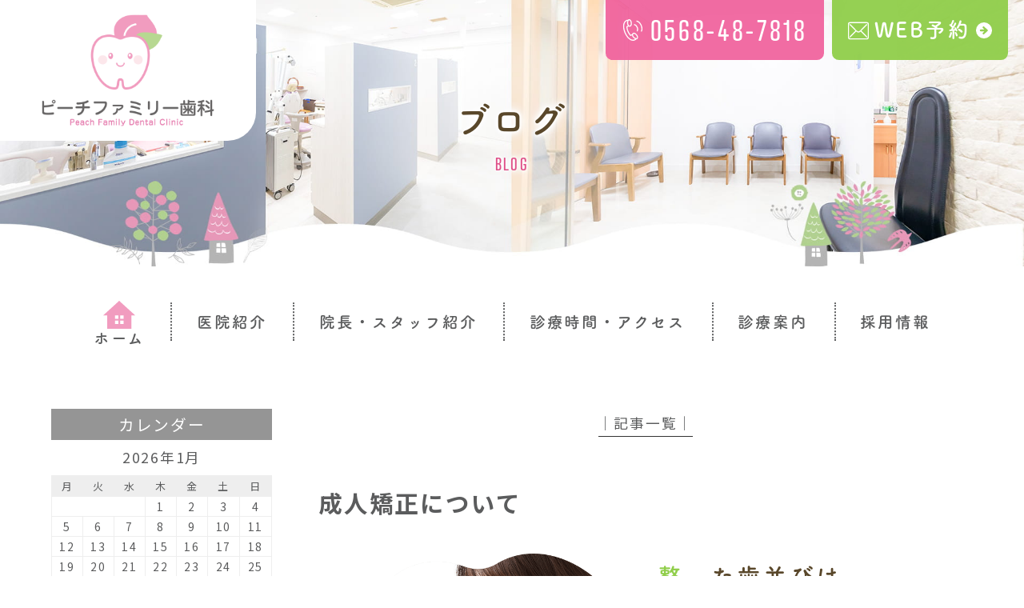

--- FILE ---
content_type: text/html; charset=UTF-8
request_url: https://peach-dc.com/medicals/%E6%88%90%E4%BA%BA%E7%9F%AF%E6%AD%A3%E3%81%AB%E3%81%A4%E3%81%84%E3%81%A6/
body_size: 9045
content:
<!doctype html>
<html lang="ja">
<head>
<meta charset="UTF-8">
<meta name="viewport" content="width=device-width,initial-scale=1">
<meta name="format-detection" content="telephone=no">
	<meta name="robots" content="noindex,nofollow">
<!-- ファビコン -->
<link rel="icon" href="https://peach-dc.com/wp-content/themes/res/images/favicon.ico">
<!-- スマホ用アイコン -->
<link rel="apple-touch-icon" sizes="180x180" href="https://peach-dc.com/wp-content/themes/res/images/apple-touch-icon.png">
<title>
成人矯正について ｜ 小牧市の歯医者｜ピーチファミリー歯科</title>
<link rel="stylesheet" type="text/css" href="https://peach-dc.com/wp-content/themes/res/css/sanitize.css"/>
<link rel="stylesheet" type="text/css" href="https://peach-dc.com/wp-content/themes/res/css/perfect-scrollbar.min.css"/>
<link rel="stylesheet" type="text/css" href="https://peach-dc.com/wp-content/themes/res/css/scroll-hint.css"/>
<link href="//unpkg.com/aos@2.3.1/dist/aos.css" rel="stylesheet">
<link rel="stylesheet" type="text/css" href="https://peach-dc.com/wp-content/themes/res/css/slick.css"/>
<link rel="stylesheet" type="text/css" href="https://peach-dc.com/wp-content/themes/res/css/slick-theme.css"/>
<link rel="stylesheet" type="text/css" href="https://peach-dc.com/wp-content/themes/res/parts.css?1669721119"/>
<link rel="stylesheet" type="text/css" href="https://peach-dc.com/wp-content/themes/res/style.css?1684215201"/>
<link rel="stylesheet" type="text/css" href="https://peach-dc.com/wp-content/themes/res/lower-style.css?1734614104"/>
<script src="//ajax.googleapis.com/ajax/libs/jquery/1.11.0/jquery.min.js"></script>
<script src="https://peach-dc.com/wp-content/themes/res/js/imgLiquid-min.js"></script>
<script src="https://peach-dc.com/wp-content/themes/res/js/perfect-scrollbar.jquery.min.js"></script>

<script src="https://peach-dc.com/wp-content/themes/res/js/anime.min.js"></script>
<script src="https://peach-dc.com/wp-content/themes/res/js/jquery.matchHeight.js"></script>
<script src="https://peach-dc.com/wp-content/themes/res/js/scroll-hint.min.js"></script>
<script src="//unpkg.com/aos@2.3.1/dist/aos.js"></script>
<script src="https://peach-dc.com/wp-content/themes/res/js/slick.min.js"></script>
<script src="https://peach-dc.com/wp-content/themes/res/js/parlx.js"></script>
<script src="https://peach-dc.com/wp-content/themes/res/js/jquery.arctext.js"></script>
<script src="https://peach-dc.com/wp-content/themes/res/js/script.js"></script>
<meta name='robots' content='max-image-preview:large' />
<link rel='dns-prefetch' href='//s.w.org' />
<script type="text/javascript">
window._wpemojiSettings = {"baseUrl":"https:\/\/s.w.org\/images\/core\/emoji\/14.0.0\/72x72\/","ext":".png","svgUrl":"https:\/\/s.w.org\/images\/core\/emoji\/14.0.0\/svg\/","svgExt":".svg","source":{"concatemoji":"https:\/\/peach-dc.com\/wp-includes\/js\/wp-emoji-release.min.js?ver=6.0.11"}};
/*! This file is auto-generated */
!function(e,a,t){var n,r,o,i=a.createElement("canvas"),p=i.getContext&&i.getContext("2d");function s(e,t){var a=String.fromCharCode,e=(p.clearRect(0,0,i.width,i.height),p.fillText(a.apply(this,e),0,0),i.toDataURL());return p.clearRect(0,0,i.width,i.height),p.fillText(a.apply(this,t),0,0),e===i.toDataURL()}function c(e){var t=a.createElement("script");t.src=e,t.defer=t.type="text/javascript",a.getElementsByTagName("head")[0].appendChild(t)}for(o=Array("flag","emoji"),t.supports={everything:!0,everythingExceptFlag:!0},r=0;r<o.length;r++)t.supports[o[r]]=function(e){if(!p||!p.fillText)return!1;switch(p.textBaseline="top",p.font="600 32px Arial",e){case"flag":return s([127987,65039,8205,9895,65039],[127987,65039,8203,9895,65039])?!1:!s([55356,56826,55356,56819],[55356,56826,8203,55356,56819])&&!s([55356,57332,56128,56423,56128,56418,56128,56421,56128,56430,56128,56423,56128,56447],[55356,57332,8203,56128,56423,8203,56128,56418,8203,56128,56421,8203,56128,56430,8203,56128,56423,8203,56128,56447]);case"emoji":return!s([129777,127995,8205,129778,127999],[129777,127995,8203,129778,127999])}return!1}(o[r]),t.supports.everything=t.supports.everything&&t.supports[o[r]],"flag"!==o[r]&&(t.supports.everythingExceptFlag=t.supports.everythingExceptFlag&&t.supports[o[r]]);t.supports.everythingExceptFlag=t.supports.everythingExceptFlag&&!t.supports.flag,t.DOMReady=!1,t.readyCallback=function(){t.DOMReady=!0},t.supports.everything||(n=function(){t.readyCallback()},a.addEventListener?(a.addEventListener("DOMContentLoaded",n,!1),e.addEventListener("load",n,!1)):(e.attachEvent("onload",n),a.attachEvent("onreadystatechange",function(){"complete"===a.readyState&&t.readyCallback()})),(e=t.source||{}).concatemoji?c(e.concatemoji):e.wpemoji&&e.twemoji&&(c(e.twemoji),c(e.wpemoji)))}(window,document,window._wpemojiSettings);
</script>
<style type="text/css">
img.wp-smiley,
img.emoji {
	display: inline !important;
	border: none !important;
	box-shadow: none !important;
	height: 1em !important;
	width: 1em !important;
	margin: 0 0.07em !important;
	vertical-align: -0.1em !important;
	background: none !important;
	padding: 0 !important;
}
</style>
	<link rel='stylesheet' id='wp-block-library-css'  href='https://peach-dc.com/wp-includes/css/dist/block-library/style.min.css?ver=6.0.11' type='text/css' media='all' />
<style id='global-styles-inline-css' type='text/css'>
body{--wp--preset--color--black: #000000;--wp--preset--color--cyan-bluish-gray: #abb8c3;--wp--preset--color--white: #ffffff;--wp--preset--color--pale-pink: #f78da7;--wp--preset--color--vivid-red: #cf2e2e;--wp--preset--color--luminous-vivid-orange: #ff6900;--wp--preset--color--luminous-vivid-amber: #fcb900;--wp--preset--color--light-green-cyan: #7bdcb5;--wp--preset--color--vivid-green-cyan: #00d084;--wp--preset--color--pale-cyan-blue: #8ed1fc;--wp--preset--color--vivid-cyan-blue: #0693e3;--wp--preset--color--vivid-purple: #9b51e0;--wp--preset--gradient--vivid-cyan-blue-to-vivid-purple: linear-gradient(135deg,rgba(6,147,227,1) 0%,rgb(155,81,224) 100%);--wp--preset--gradient--light-green-cyan-to-vivid-green-cyan: linear-gradient(135deg,rgb(122,220,180) 0%,rgb(0,208,130) 100%);--wp--preset--gradient--luminous-vivid-amber-to-luminous-vivid-orange: linear-gradient(135deg,rgba(252,185,0,1) 0%,rgba(255,105,0,1) 100%);--wp--preset--gradient--luminous-vivid-orange-to-vivid-red: linear-gradient(135deg,rgba(255,105,0,1) 0%,rgb(207,46,46) 100%);--wp--preset--gradient--very-light-gray-to-cyan-bluish-gray: linear-gradient(135deg,rgb(238,238,238) 0%,rgb(169,184,195) 100%);--wp--preset--gradient--cool-to-warm-spectrum: linear-gradient(135deg,rgb(74,234,220) 0%,rgb(151,120,209) 20%,rgb(207,42,186) 40%,rgb(238,44,130) 60%,rgb(251,105,98) 80%,rgb(254,248,76) 100%);--wp--preset--gradient--blush-light-purple: linear-gradient(135deg,rgb(255,206,236) 0%,rgb(152,150,240) 100%);--wp--preset--gradient--blush-bordeaux: linear-gradient(135deg,rgb(254,205,165) 0%,rgb(254,45,45) 50%,rgb(107,0,62) 100%);--wp--preset--gradient--luminous-dusk: linear-gradient(135deg,rgb(255,203,112) 0%,rgb(199,81,192) 50%,rgb(65,88,208) 100%);--wp--preset--gradient--pale-ocean: linear-gradient(135deg,rgb(255,245,203) 0%,rgb(182,227,212) 50%,rgb(51,167,181) 100%);--wp--preset--gradient--electric-grass: linear-gradient(135deg,rgb(202,248,128) 0%,rgb(113,206,126) 100%);--wp--preset--gradient--midnight: linear-gradient(135deg,rgb(2,3,129) 0%,rgb(40,116,252) 100%);--wp--preset--duotone--dark-grayscale: url('#wp-duotone-dark-grayscale');--wp--preset--duotone--grayscale: url('#wp-duotone-grayscale');--wp--preset--duotone--purple-yellow: url('#wp-duotone-purple-yellow');--wp--preset--duotone--blue-red: url('#wp-duotone-blue-red');--wp--preset--duotone--midnight: url('#wp-duotone-midnight');--wp--preset--duotone--magenta-yellow: url('#wp-duotone-magenta-yellow');--wp--preset--duotone--purple-green: url('#wp-duotone-purple-green');--wp--preset--duotone--blue-orange: url('#wp-duotone-blue-orange');--wp--preset--font-size--small: 13px;--wp--preset--font-size--medium: 20px;--wp--preset--font-size--large: 36px;--wp--preset--font-size--x-large: 42px;}.has-black-color{color: var(--wp--preset--color--black) !important;}.has-cyan-bluish-gray-color{color: var(--wp--preset--color--cyan-bluish-gray) !important;}.has-white-color{color: var(--wp--preset--color--white) !important;}.has-pale-pink-color{color: var(--wp--preset--color--pale-pink) !important;}.has-vivid-red-color{color: var(--wp--preset--color--vivid-red) !important;}.has-luminous-vivid-orange-color{color: var(--wp--preset--color--luminous-vivid-orange) !important;}.has-luminous-vivid-amber-color{color: var(--wp--preset--color--luminous-vivid-amber) !important;}.has-light-green-cyan-color{color: var(--wp--preset--color--light-green-cyan) !important;}.has-vivid-green-cyan-color{color: var(--wp--preset--color--vivid-green-cyan) !important;}.has-pale-cyan-blue-color{color: var(--wp--preset--color--pale-cyan-blue) !important;}.has-vivid-cyan-blue-color{color: var(--wp--preset--color--vivid-cyan-blue) !important;}.has-vivid-purple-color{color: var(--wp--preset--color--vivid-purple) !important;}.has-black-background-color{background-color: var(--wp--preset--color--black) !important;}.has-cyan-bluish-gray-background-color{background-color: var(--wp--preset--color--cyan-bluish-gray) !important;}.has-white-background-color{background-color: var(--wp--preset--color--white) !important;}.has-pale-pink-background-color{background-color: var(--wp--preset--color--pale-pink) !important;}.has-vivid-red-background-color{background-color: var(--wp--preset--color--vivid-red) !important;}.has-luminous-vivid-orange-background-color{background-color: var(--wp--preset--color--luminous-vivid-orange) !important;}.has-luminous-vivid-amber-background-color{background-color: var(--wp--preset--color--luminous-vivid-amber) !important;}.has-light-green-cyan-background-color{background-color: var(--wp--preset--color--light-green-cyan) !important;}.has-vivid-green-cyan-background-color{background-color: var(--wp--preset--color--vivid-green-cyan) !important;}.has-pale-cyan-blue-background-color{background-color: var(--wp--preset--color--pale-cyan-blue) !important;}.has-vivid-cyan-blue-background-color{background-color: var(--wp--preset--color--vivid-cyan-blue) !important;}.has-vivid-purple-background-color{background-color: var(--wp--preset--color--vivid-purple) !important;}.has-black-border-color{border-color: var(--wp--preset--color--black) !important;}.has-cyan-bluish-gray-border-color{border-color: var(--wp--preset--color--cyan-bluish-gray) !important;}.has-white-border-color{border-color: var(--wp--preset--color--white) !important;}.has-pale-pink-border-color{border-color: var(--wp--preset--color--pale-pink) !important;}.has-vivid-red-border-color{border-color: var(--wp--preset--color--vivid-red) !important;}.has-luminous-vivid-orange-border-color{border-color: var(--wp--preset--color--luminous-vivid-orange) !important;}.has-luminous-vivid-amber-border-color{border-color: var(--wp--preset--color--luminous-vivid-amber) !important;}.has-light-green-cyan-border-color{border-color: var(--wp--preset--color--light-green-cyan) !important;}.has-vivid-green-cyan-border-color{border-color: var(--wp--preset--color--vivid-green-cyan) !important;}.has-pale-cyan-blue-border-color{border-color: var(--wp--preset--color--pale-cyan-blue) !important;}.has-vivid-cyan-blue-border-color{border-color: var(--wp--preset--color--vivid-cyan-blue) !important;}.has-vivid-purple-border-color{border-color: var(--wp--preset--color--vivid-purple) !important;}.has-vivid-cyan-blue-to-vivid-purple-gradient-background{background: var(--wp--preset--gradient--vivid-cyan-blue-to-vivid-purple) !important;}.has-light-green-cyan-to-vivid-green-cyan-gradient-background{background: var(--wp--preset--gradient--light-green-cyan-to-vivid-green-cyan) !important;}.has-luminous-vivid-amber-to-luminous-vivid-orange-gradient-background{background: var(--wp--preset--gradient--luminous-vivid-amber-to-luminous-vivid-orange) !important;}.has-luminous-vivid-orange-to-vivid-red-gradient-background{background: var(--wp--preset--gradient--luminous-vivid-orange-to-vivid-red) !important;}.has-very-light-gray-to-cyan-bluish-gray-gradient-background{background: var(--wp--preset--gradient--very-light-gray-to-cyan-bluish-gray) !important;}.has-cool-to-warm-spectrum-gradient-background{background: var(--wp--preset--gradient--cool-to-warm-spectrum) !important;}.has-blush-light-purple-gradient-background{background: var(--wp--preset--gradient--blush-light-purple) !important;}.has-blush-bordeaux-gradient-background{background: var(--wp--preset--gradient--blush-bordeaux) !important;}.has-luminous-dusk-gradient-background{background: var(--wp--preset--gradient--luminous-dusk) !important;}.has-pale-ocean-gradient-background{background: var(--wp--preset--gradient--pale-ocean) !important;}.has-electric-grass-gradient-background{background: var(--wp--preset--gradient--electric-grass) !important;}.has-midnight-gradient-background{background: var(--wp--preset--gradient--midnight) !important;}.has-small-font-size{font-size: var(--wp--preset--font-size--small) !important;}.has-medium-font-size{font-size: var(--wp--preset--font-size--medium) !important;}.has-large-font-size{font-size: var(--wp--preset--font-size--large) !important;}.has-x-large-font-size{font-size: var(--wp--preset--font-size--x-large) !important;}
</style>
<link rel='stylesheet' id='contact-form-7-css'  href='https://peach-dc.com/wp-content/plugins/contact-form-7/includes/css/styles.css?ver=5.7.7' type='text/css' media='all' />
<link rel='stylesheet' id='wpcf7-redirect-script-frontend-css'  href='https://peach-dc.com/wp-content/plugins/wpcf7-redirect/build/assets/frontend-script.css?ver=2c532d7e2be36f6af233' type='text/css' media='all' />
<link rel='stylesheet' id='wp-pagenavi-css'  href='https://peach-dc.com/wp-content/plugins/wp-pagenavi/pagenavi-css.css?ver=2.70' type='text/css' media='all' />
<script type='text/javascript' src='https://peach-dc.com/wp-includes/js/jquery/jquery.min.js?ver=3.6.0' id='jquery-core-js'></script>
<script type='text/javascript' src='https://peach-dc.com/wp-includes/js/jquery/jquery-migrate.min.js?ver=3.3.2' id='jquery-migrate-js'></script>
<link rel="https://api.w.org/" href="https://peach-dc.com/wp-json/" /><link rel="alternate" type="application/json" href="https://peach-dc.com/wp-json/wp/v2/medicals/322" /><link rel="EditURI" type="application/rsd+xml" title="RSD" href="https://peach-dc.com/xmlrpc.php?rsd" />
<link rel="wlwmanifest" type="application/wlwmanifest+xml" href="https://peach-dc.com/wp-includes/wlwmanifest.xml" /> 
<link rel="canonical" href="https://peach-dc.com/medicals/%e6%88%90%e4%ba%ba%e7%9f%af%e6%ad%a3%e3%81%ab%e3%81%a4%e3%81%84%e3%81%a6/" />
<link rel='shortlink' href='https://peach-dc.com/?p=322' />
<link rel="alternate" type="application/json+oembed" href="https://peach-dc.com/wp-json/oembed/1.0/embed?url=https%3A%2F%2Fpeach-dc.com%2Fmedicals%2F%25e6%2588%2590%25e4%25ba%25ba%25e7%259f%25af%25e6%25ad%25a3%25e3%2581%25ab%25e3%2581%25a4%25e3%2581%2584%25e3%2581%25a6%2F" />
<link rel="alternate" type="text/xml+oembed" href="https://peach-dc.com/wp-json/oembed/1.0/embed?url=https%3A%2F%2Fpeach-dc.com%2Fmedicals%2F%25e6%2588%2590%25e4%25ba%25ba%25e7%259f%25af%25e6%25ad%25a3%25e3%2581%25ab%25e3%2581%25a4%25e3%2581%2584%25e3%2581%25a6%2F&#038;format=xml" />
<script>
	(function(d) {
		var config = {
		kitId: 'ddk6hof',
		scriptTimeout: 3000,
		async: true
		},
		h=d.documentElement,t=setTimeout(function(){h.className=h.className.replace(/\bwf-loading\b/g,"")+" wf-inactive";},config.scriptTimeout),tk=d.createElement("script"),f=false,s=d.getElementsByTagName("script")[0],a;h.className+=" wf-loading";tk.src='https://use.typekit.net/'+config.kitId+'.js';tk.async=true;tk.onload=tk.onreadystatechange=function(){a=this.readyState;if(f||a&&a!="complete"&&a!="loaded")return;f=true;clearTimeout(t);try{Typekit.load(config)}catch(e){}};s.parentNode.insertBefore(tk,s)
	})(document);
</script>
<!-- Google Tag Manager -->
<script>(function(w,d,s,l,i){w[l]=w[l]||[];w[l].push({'gtm.start':
new Date().getTime(),event:'gtm.js'});var f=d.getElementsByTagName(s)[0],
j=d.createElement(s),dl=l!='dataLayer'?'&l='+l:'';j.async=true;j.src=
'https://www.googletagmanager.com/gtm.js?id='+i+dl;f.parentNode.insertBefore(j,f);
})(window,document,'script','dataLayer','GTM-KWJ93XM');</script>
<!-- End Google Tag Manager -->
</head>
<body data-rsssl=1 >
<!-- Google Tag Manager (noscript) -->
<noscript><iframe src="https://www.googletagmanager.com/ns.html?id=GTM-KWJ93XM"
height="0" width="0" style="display:none;visibility:hidden"></iframe></noscript>
<!-- End Google Tag Manager (noscript) -->
<div id="wrap" class="%e6%88%90%e4%ba%ba%e7%9f%af%e6%ad%a3%e3%81%ab%e3%81%a4%e3%81%84%e3%81%a6">
	<header class="flex nowrap w100p low_head">
        <h1 class="hlogo noshrink">
            <div class="_in">
                <a class="db" href="https://peach-dc.com/">
	                <img src="https://peach-dc.com/wp-content/themes/res/images/page/logo.png" alt="成人矯正について｜小牧市の歯医者｜ピーチファミリー歯科" width="310" height="201">
                </a>
            </div>
        </h1>
		<div class="sp_only">
			<button type="button" class="btn_gnav_sp">
				<span class="icn_gnav"></span>
				<span class="txt_gnav"><img src="https://peach-dc.com/wp-content/themes/res/images/page/txt_gnav.svg" alt="Menu"></span>
			</button>
			<div class="gnav_sp">
				<nav class="nav_main">
					<ul class="flex tmenu">
	<li>
		<a href="https://peach-dc.com/" class="">
			<img class="home" src="https://peach-dc.com/wp-content/themes/res/images/page/icn_home01.svg" alt="home" width="40" height="40">
			<span class="sp_only ja tsuku fz20 db">ホーム</span>
		</a>
	</li>
	<li>
		<a href="https://peach-dc.com/clinic/" class="">
			<span class="ja tsuku fz20 db">医院紹介</span>
		</a>
	</li>
	<li>
		<a href="https://peach-dc.com/staff/" class="">
			<span class="ja tsuku fz20 db">院長・スタッフ紹介</span>
		</a>
	</li>
	<li>
		<a href="https://peach-dc.com/access/" class="">
			<span class="ja tsuku fz20 db">診療時間・アクセス</span>
		</a>
	</li>
	<li class="nav_drawer">
		<a href="javascript:void(0);" class="trigger ">
			<span class="ja tsuku fz20 db">診療案内</span>
		</a>
		<nav class="nav_sub tsuku">
			<ul class="flex">
				<li><a href="https://peach-dc.com/medical/#medical01">一般歯科診療</a></li>
				<li><a href="https://peach-dc.com/medical/#medical06">成人矯正</a></li>
				<li><a href="https://peach-dc.com/medical/#medical02">歯周病治療</a></li>
				<li><a href="https://peach-dc.com/medical/#medical07">審美治療</a></li>
				<li><a href="https://peach-dc.com/medical/#medical03">予防処置</a></li>
				<li><a href="https://peach-dc.com/medical/#medical08">インプラント治療</a></li>
				<li><a href="https://peach-dc.com/medical/#medical04">小児歯科</a></li>
				<li><a href="https://peach-dc.com/medical/#medical09">入れ歯</a></li>
				<li><a href="https://peach-dc.com/medical/#medical05">小児矯正</a></li>
				<li><a href="https://peach-dc.com/medical/#medical10">治療費について</a></li>
			</ul>
		</nav>
	</li>
	<li>
		<a href="https://peach-dc.com/recruit/" class="">
			<span class="ja tsuku fz20 db">採用情報</span>
		</a>
	</li>
</ul>				</nav>
			</div>
			<div class="bg_gnav"></div>
		</div>
		<div class="hmenu">
						<div class="__in flex end stretch nowrap h100p">
				<div class="htel bgc_c06 rgb095 txt_white flex center ai_center w300">
					<a class="flex center ai_center txt_center w100p ptb11em" href="tel:0568487818">
						<span class="flex center ai_center nowrap">
							<img class="icn" src="https://peach-dc.com/wp-content/themes/res/images/page/icn_tel01.svg" alt="tel" width="26" height="26">
							<span class="num atra fz38 lh10 ls100 db txt_keep pl025em">0568-48-7818</span>
						</span>
					</a>
				</div>
				<div class="hweb bgc_c04 rgb095 txt_white flex center ai_center effectzoom w250">
					<a class="flex center ai_center txt_center w100p ptb11em" href="https://www.genifix.jp/peachfamilydc-caa/" target="_blank" rel="noopener noreferrer">
						<span class="btn_area01 flex center ai_center nowrap ">
							<img class="icn" src="https://peach-dc.com/wp-content/themes/res/images/page/icn_mail01.svg" alt="web" width="26" height="26">
							<span class="num tsuku fz26 lh10 ls100 db txt_keep pl025em pr025em">WEB予約</span>
							<img class="arw" src="https://peach-dc.com/wp-content/themes/res/images/page/icn_arw01.svg" alt="web" width="20" height="20">
						</span>
					</a>
				</div>
			</div>
					</div>
	</header>
			<div class="main_page main_blog flex center ai_center">
			<div class="inner1240 mgn_a">
				<h2 class="hdg2 txt_center">
					<span class="ja">ブログ</span>
					<span class="en">BLOG</span>
				</h2>
			</div>
		</div>
	    <div class="fix_nav tb_pc">
        <div class="flex ai_center nowrap">
        	<div class="__in grow">
				<nav class="gnav flex stretch h100p">
					<div class="inner1000">
						<ul class="flex tmenu">
	<li>
		<a href="https://peach-dc.com/" class="">
			<img class="home" src="https://peach-dc.com/wp-content/themes/res/images/page/icn_home01.svg" alt="home" width="40" height="40">
			<span class="sp_only ja tsuku fz20 db">ホーム</span>
		</a>
	</li>
	<li>
		<a href="https://peach-dc.com/clinic/" class="">
			<span class="ja tsuku fz20 db">医院紹介</span>
		</a>
	</li>
	<li>
		<a href="https://peach-dc.com/staff/" class="">
			<span class="ja tsuku fz20 db">院長・スタッフ紹介</span>
		</a>
	</li>
	<li>
		<a href="https://peach-dc.com/access/" class="">
			<span class="ja tsuku fz20 db">診療時間・アクセス</span>
		</a>
	</li>
	<li class="nav_drawer">
		<a href="javascript:void(0);" class="trigger ">
			<span class="ja tsuku fz20 db">診療案内</span>
		</a>
		<nav class="nav_sub tsuku">
			<ul class="flex">
				<li><a href="https://peach-dc.com/medical/#medical01">一般歯科診療</a></li>
				<li><a href="https://peach-dc.com/medical/#medical06">成人矯正</a></li>
				<li><a href="https://peach-dc.com/medical/#medical02">歯周病治療</a></li>
				<li><a href="https://peach-dc.com/medical/#medical07">審美治療</a></li>
				<li><a href="https://peach-dc.com/medical/#medical03">予防処置</a></li>
				<li><a href="https://peach-dc.com/medical/#medical08">インプラント治療</a></li>
				<li><a href="https://peach-dc.com/medical/#medical04">小児歯科</a></li>
				<li><a href="https://peach-dc.com/medical/#medical09">入れ歯</a></li>
				<li><a href="https://peach-dc.com/medical/#medical05">小児矯正</a></li>
				<li><a href="https://peach-dc.com/medical/#medical10">治療費について</a></li>
			</ul>
		</nav>
	</li>
	<li>
		<a href="https://peach-dc.com/recruit/" class="">
			<span class="ja tsuku fz20 db">採用情報</span>
		</a>
	</li>
</ul>					</div>
				</nav>
			</div>
						<div class="__in flex end stretch nowrap h100p">
				<div class="htel bgc_c06 rgb095 txt_white flex center ai_center w300">
					<a class="flex center ai_center txt_center w100p ptb11em" href="tel:0568487818">
						<span class="flex center ai_center nowrap">
							<img class="icn" src="https://peach-dc.com/wp-content/themes/res/images/page/icn_tel01.svg" alt="tel" width="26" height="26">
							<span class="num atra fz38 lh10 ls100 db txt_keep pl025em">0568-48-7818</span>
						</span>
					</a>
				</div>
				<div class="hweb bgc_c04 rgb095 txt_white flex center ai_center effectzoom w250">
					<a class="flex center ai_center txt_center w100p ptb11em" href="https://www.genifix.jp/peachfamilydc-caa/" target="_blank" rel="noopener noreferrer">
						<span class="btn_area01 flex center ai_center nowrap ">
							<img class="icn" src="https://peach-dc.com/wp-content/themes/res/images/page/icn_mail01.svg" alt="web" width="26" height="26">
							<span class="num tsuku fz26 lh10 ls100 db txt_keep pl025em pr025em">WEB予約</span>
							<img class="arw" src="https://peach-dc.com/wp-content/themes/res/images/page/icn_arw01.svg" alt="web" width="20" height="20">
						</span>
					</a>
				</div>
			</div>
			        </div>
    </div>
	<nav class="gnav por zi2">
		<div class="inner1240">
			<div class="_bg bg_white">
				<ul class="flex tmenu">
	<li>
		<a href="https://peach-dc.com/" class="">
			<img class="home" src="https://peach-dc.com/wp-content/themes/res/images/page/icn_home01.svg" alt="home" width="40" height="40">
			<span class="sp_only ja tsuku fz20 db">ホーム</span>
		</a>
	</li>
	<li>
		<a href="https://peach-dc.com/clinic/" class="">
			<span class="ja tsuku fz20 db">医院紹介</span>
		</a>
	</li>
	<li>
		<a href="https://peach-dc.com/staff/" class="">
			<span class="ja tsuku fz20 db">院長・スタッフ紹介</span>
		</a>
	</li>
	<li>
		<a href="https://peach-dc.com/access/" class="">
			<span class="ja tsuku fz20 db">診療時間・アクセス</span>
		</a>
	</li>
	<li class="nav_drawer">
		<a href="javascript:void(0);" class="trigger ">
			<span class="ja tsuku fz20 db">診療案内</span>
		</a>
		<nav class="nav_sub tsuku">
			<ul class="flex">
				<li><a href="https://peach-dc.com/medical/#medical01">一般歯科診療</a></li>
				<li><a href="https://peach-dc.com/medical/#medical06">成人矯正</a></li>
				<li><a href="https://peach-dc.com/medical/#medical02">歯周病治療</a></li>
				<li><a href="https://peach-dc.com/medical/#medical07">審美治療</a></li>
				<li><a href="https://peach-dc.com/medical/#medical03">予防処置</a></li>
				<li><a href="https://peach-dc.com/medical/#medical08">インプラント治療</a></li>
				<li><a href="https://peach-dc.com/medical/#medical04">小児歯科</a></li>
				<li><a href="https://peach-dc.com/medical/#medical09">入れ歯</a></li>
				<li><a href="https://peach-dc.com/medical/#medical05">小児矯正</a></li>
				<li><a href="https://peach-dc.com/medical/#medical10">治療費について</a></li>
			</ul>
		</nav>
	</li>
	<li>
		<a href="https://peach-dc.com/recruit/" class="">
			<span class="ja tsuku fz20 db">採用情報</span>
		</a>
	</li>
</ul>			</div>
		</div>
	</nav><div id="content" class="content_low">
<div class="inner1240">
	<div class="page_main flex r_reverse">
		<div class="post_main">
						<ul class="navigation">
				<li class="navileft"></li>
				<li class="navitop"><a href="https://peach-dc.com/blog/">│記事一覧│</a></li>
				<li class="naviright"></li>
			</ul>
			<section class="single_post">
				<h3 class="mb40"><span>成人矯正について</span></a></h3>
				<div class="post_content">
<div id="i006" class="dinfo i06">
    <div id="a002" class="">
        <div class="inner1240">
            <div class="row01 m5020 flex nowrap mb60">
                <figure class="col noshrink">
                    <img class="photo" src="https://peach-dc.com/wp-content/themes/res/images/medical/img_medical06.png" alt="photo" width="622" height="421">
                </figure>
                <div class="col grow">
                    <h4 class="copy tc_c02 mb10em">
                        <span class="ja tsuku fz30 lh20 ls100 db"><em class="tc_c04">整</em>った歯並びは、<br>むし歯・歯周病予防にも</span>
                    </h4>
                    <p class="txt01">
                        歯並びが悪いと歯の隙間に汚れが溜まりやすく、かみ合わせも悪くなってしまいます。整った歯並びを手に入れることで、口元の見た目はもちろん、機能的な問題も改善してむし歯や歯周病の予防にもつながります。歯並びや口元の見た目にコンプレックスがある方は、当院までお気軽にご相談ください。一人ひとりのお悩みやご希望に合わせた矯正治療の方法をご提案します。
                    </p>
                </div>
            </div>
        </div>
        <div class="bg_area01 addtb03 medical01 por bg_pattern01 ptb50100">
            <div class="inner1000">
                <div class="___in por deco rev">
                    <h5 class="ttl_bdr05 grn txt_center por pb15em mb30">
                        <span class="ja tsuku tc_c02 fz24 lh14 ls100 db">このような場合はご相談ください</span>
                    </h5>
                    <div class="box_soudan01 boxshadow_b por rnd r10 bg_white ptb4050 prl50">
                        <ul class="list_default grn list_default01 flex">
                            <li class="">歯並びが悪い</li>
                            <li class="">かみ合わせが悪い</li>
                            <li class="">前歯が出ている</li>
                            <li class="">下顎が出ている</li>
                        </ul>
                        <p class="txt_right">など</p>
                    </div>
                </div>
            </div>
        </div>
    </div>
</div></div>
			</section>
								</div>
		<div id="sidebar">
	<h4>カレンダー</h4>
	<table id="wp-calendar" class="wp-calendar-table">
	<caption>2026年1月</caption>
	<thead>
	<tr>
		<th scope="col" title="月曜日">月</th>
		<th scope="col" title="火曜日">火</th>
		<th scope="col" title="水曜日">水</th>
		<th scope="col" title="木曜日">木</th>
		<th scope="col" title="金曜日">金</th>
		<th scope="col" title="土曜日">土</th>
		<th scope="col" title="日曜日">日</th>
	</tr>
	</thead>
	<tbody>
	<tr>
		<td colspan="3" class="pad">&nbsp;</td><td>1</td><td>2</td><td>3</td><td>4</td>
	</tr>
	<tr>
		<td>5</td><td>6</td><td>7</td><td>8</td><td>9</td><td>10</td><td>11</td>
	</tr>
	<tr>
		<td>12</td><td>13</td><td>14</td><td>15</td><td>16</td><td>17</td><td id="today">18</td>
	</tr>
	<tr>
		<td>19</td><td>20</td><td>21</td><td>22</td><td>23</td><td>24</td><td>25</td>
	</tr>
	<tr>
		<td>26</td><td>27</td><td>28</td><td>29</td><td>30</td><td>31</td>
		<td class="pad" colspan="1">&nbsp;</td>
	</tr>
	</tbody>
	</table><nav aria-label="前と次の月" class="wp-calendar-nav">
		<span class="wp-calendar-nav-prev">&nbsp;</span>
		<span class="pad">&nbsp;</span>
		<span class="wp-calendar-nav-next">&nbsp;</span>
	</nav>	<h4>最新記事</h4>
	<ul>
			</ul>
</div>
	</div><!-- / .page_main -->
</div>
</div>
<footer class="por zi2">
	<div class="main_foot por">
		<div class="bg01">
			<div class="inner1240">
				<div class="logo_foot txt_center pb40">
					<a href="https://peach-dc.com/"><img src="https://peach-dc.com/wp-content/themes/res/images/page/logo.png" alt="ピーチファミリー歯科" width="310" height="201"></a>
				</div>
			</div>
		</div>
		<div class="bg02">
			<div class="inner1240">
				<div class="row_foot01 flex pb60">
					<div class="col_l">
						<dl class="dl_list01 flex center ai_center nowrap mb25">
						    <dt><img src="https://peach-dc.com/wp-content/themes/res/images/page/icn_address02_org.svg" alt="address" width="26" height="26"></dt>
						    <dd class="pl05em">〒485-0814 愛知県小牧市古雅1-1 ピアーレ3F</dd>
						</dl>
						<div class="foot_btns01 flex around stretch nowrap">
							<div class="htel bgc_c06 rgb095 txt_white flex center ai_center rnd r05 w300">
								<a class="flex center ai_center txt_center w100p ptb11em" href="tel:0568487818">
									<span class="flex center ai_center nowrap">
										<img class="icn" src="https://peach-dc.com/wp-content/themes/res/images/page/icn_tel01.svg" alt="tel" width="26" height="26">
										<span class="num atra fz38 lh10 ls100 db txt_keep pl025em">0568-48-7818</span>
									</span>
								</a>
							</div>
							<div class="hweb bgc_c04 rgb095 txt_white flex center ai_center rnd r05 effectzoom w300">
								<a class="flex center ai_center txt_center w100p ptb11em" href="https://www.genifix.jp/peachfamilydc-caa/" target="_blank" rel="noopener noreferrer">
									<span class="btn_area01 flex center ai_center nowrap ">
										<img class="icn" src="https://peach-dc.com/wp-content/themes/res/images/page/icn_mail01.svg" alt="web" width="26" height="26">
										<span class="num tsuku fz26 lh10 ls100 db txt_keep pl025em pr025em">WEB予約</span>
										<img class="arw" src="https://peach-dc.com/wp-content/themes/res/images/page/icn_arw01.svg" alt="web" width="20" height="20">
									</span>
								</a>
							</div>
						</div>
					</div>
					<div class="col_r">
						<div class="tbl_time tbl_time02 day8 tbl_foot">
							<div class="box boxshadow_b">
								<table>
									<thead>
										<tr>
											<th>診療時間</th>
											<th>月</th>
											<th>火</th>
											<th>水</th>
											<th>木</th>
											<th>金</th>
											<th>土</th>
											<th>日</th>
											<th>祝</th>
										</tr>
									</thead>
									<tbody>
										<tr>
											<th>9:30～19:30</th>
											<td><span>●</span></td>
											<td><span>●</span></td>
											<td>／</td>
											<td><span>●</span></td>
											<td><span>●</span></td>
											<td><span>●</span></td>
											<td>／</td>
<!-- 											<td><span>●</span></td> -->
											<td>／</td>
										</tr>
									</tbody>
								</table>
							</div>
							<p class="tbl_caption lh15">※最終受付時間は19:00までとなります。<!--<br>※祝日のある週の水曜日は診療いたします。--><br>休診：水曜、日曜、祝日</p>
						</div>
					</div>
				</div>
			</div>
		</div>
	</div>
	<div class="wrap_map mgn_a por">
		<div class="btn_map poa zi1 effectzoom addshadow">
			<a href="https://goo.gl/maps/WtaZ24Xqqasr1AdRA" target="_blank" rel="noopener noreferrer " class="flex cc por">
				<span>Google map</span>
			</a>
		</div>
		<div class="map">
			<!--<iframe src="https://www.google.com/maps/embed?pb=!1m23!1m12!1m3!1d6512.239937227947!2d136.9836980704311!3d35.30300043709497!2m3!1f0!2f0!3f0!3m2!1i1024!2i768!4f13.1!4m8!3e6!4m0!4m5!1s0x60036d5eeee77509%3A0x7280decab00b6a7d!2z44CSNDg1LTA4MTQg5oSb55-l55yM5bCP54mn5biC5Y-k6ZuF77yR5LiB55uu77yRIOODlOOCouODvOODrCAzZg!3m2!1d35.3005834!2d136.9837366!5e0!3m2!1sja!2sjp!4v1652663038198!5m2!1sja!2sjp" width="600" height="450" style="border:0;" allowfullscreen="" loading="lazy" referrerpolicy="no-referrer-when-downgrade"></iframe>-->
			<iframe src="https://www.google.com/maps/embed?pb=!1m23!1m12!1m3!1d13024.247805289131!2d136.9839027157492!3d35.30444210848808!2m3!1f0!2f0!3f0!3m2!1i1024!2i768!4f13.1!4m8!3e2!4m0!4m5!1s0x60036de50d15554d%3A0x375e9aebfa07cc41!2z44CSNDg1LTA4MTQg5oSb55-l55yM5bCP54mn5biC5Y-k6ZuF77yR5LiB55uu77yRIOODlOODvOODgeODleOCoeODn-ODquODvOatr-enkQ!3m2!1d35.300514799999995!2d136.9838609!5e0!3m2!1sja!2sjp!4v1671532094376!5m2!1sja!2sjp" width="600" height="450" style="border:0;" allowfullscreen="" loading="lazy" referrerpolicy="no-referrer-when-downgrade"></iframe>
		</div>
	</div>
	<div class="copyright flex ccc fz14"><span>&copy; peach-dc.com</span></div>
	<div class="pagetop"><a href="#wrap"><img src="https://peach-dc.com/wp-content/themes/res/images/page/pagetop.svg" alt="ページの先頭へ"></a></div>
	<div class="sp_only">
		<div class="fix txt_center">
			<ul class="flex">
				<li class="fix_tel"><a href="tel:0568487818"><img src="https://peach-dc.com/wp-content/themes/res/images/page/fix_tel.svg" alt=""></a></li>
				<li class="fix_web"><a href="https://www.genifix.jp/peachfamilydc-caa/" target="_blank" rel="noopener noreferrer" class="cv_web_reservation"><img src="https://peach-dc.com/wp-content/themes/res/images/page/fix_web.svg" alt=""></a></li>
				<li class="pagetop_sp"><a href="#wrap"><img src="https://peach-dc.com/wp-content/themes/res/images/page/pagetop_sp.svg" alt="ページの先頭へ"></a></li>
			</ul>
		</div>
	</div>
</footer>
</div><!-- / #wrap -->
<script type='text/javascript' src='https://peach-dc.com/wp-content/plugins/contact-form-7/includes/swv/js/index.js?ver=5.7.7' id='swv-js'></script>
<script type='text/javascript' id='contact-form-7-js-extra'>
/* <![CDATA[ */
var wpcf7 = {"api":{"root":"https:\/\/peach-dc.com\/wp-json\/","namespace":"contact-form-7\/v1"}};
/* ]]> */
</script>
<script type='text/javascript' src='https://peach-dc.com/wp-content/plugins/contact-form-7/includes/js/index.js?ver=5.7.7' id='contact-form-7-js'></script>
<script type='text/javascript' id='wpcf7-redirect-script-js-extra'>
/* <![CDATA[ */
var wpcf7r = {"ajax_url":"https:\/\/peach-dc.com\/wp-admin\/admin-ajax.php"};
/* ]]> */
</script>
<script type='text/javascript' src='https://peach-dc.com/wp-content/plugins/wpcf7-redirect/build/assets/frontend-script.js?ver=2c532d7e2be36f6af233' id='wpcf7-redirect-script-js'></script>
<script type='text/javascript' src='https://www.google.com/recaptcha/api.js?render=6LfGXYwkAAAAAAPGXK0I-yDZp2icuWxfVsQYQJ_K&#038;ver=3.0' id='google-recaptcha-js'></script>
<script type='text/javascript' src='https://peach-dc.com/wp-includes/js/dist/vendor/regenerator-runtime.min.js?ver=0.13.9' id='regenerator-runtime-js'></script>
<script type='text/javascript' src='https://peach-dc.com/wp-includes/js/dist/vendor/wp-polyfill.min.js?ver=3.15.0' id='wp-polyfill-js'></script>
<script type='text/javascript' id='wpcf7-recaptcha-js-extra'>
/* <![CDATA[ */
var wpcf7_recaptcha = {"sitekey":"6LfGXYwkAAAAAAPGXK0I-yDZp2icuWxfVsQYQJ_K","actions":{"homepage":"homepage","contactform":"contactform"}};
/* ]]> */
</script>
<script type='text/javascript' src='https://peach-dc.com/wp-content/plugins/contact-form-7/modules/recaptcha/index.js?ver=5.7.7' id='wpcf7-recaptcha-js'></script>
</body>
</html>


--- FILE ---
content_type: text/html; charset=utf-8
request_url: https://www.google.com/recaptcha/api2/anchor?ar=1&k=6LfGXYwkAAAAAAPGXK0I-yDZp2icuWxfVsQYQJ_K&co=aHR0cHM6Ly9wZWFjaC1kYy5jb206NDQz&hl=en&v=PoyoqOPhxBO7pBk68S4YbpHZ&size=invisible&anchor-ms=20000&execute-ms=30000&cb=wuyryr2ya3o9
body_size: 48568
content:
<!DOCTYPE HTML><html dir="ltr" lang="en"><head><meta http-equiv="Content-Type" content="text/html; charset=UTF-8">
<meta http-equiv="X-UA-Compatible" content="IE=edge">
<title>reCAPTCHA</title>
<style type="text/css">
/* cyrillic-ext */
@font-face {
  font-family: 'Roboto';
  font-style: normal;
  font-weight: 400;
  font-stretch: 100%;
  src: url(//fonts.gstatic.com/s/roboto/v48/KFO7CnqEu92Fr1ME7kSn66aGLdTylUAMa3GUBHMdazTgWw.woff2) format('woff2');
  unicode-range: U+0460-052F, U+1C80-1C8A, U+20B4, U+2DE0-2DFF, U+A640-A69F, U+FE2E-FE2F;
}
/* cyrillic */
@font-face {
  font-family: 'Roboto';
  font-style: normal;
  font-weight: 400;
  font-stretch: 100%;
  src: url(//fonts.gstatic.com/s/roboto/v48/KFO7CnqEu92Fr1ME7kSn66aGLdTylUAMa3iUBHMdazTgWw.woff2) format('woff2');
  unicode-range: U+0301, U+0400-045F, U+0490-0491, U+04B0-04B1, U+2116;
}
/* greek-ext */
@font-face {
  font-family: 'Roboto';
  font-style: normal;
  font-weight: 400;
  font-stretch: 100%;
  src: url(//fonts.gstatic.com/s/roboto/v48/KFO7CnqEu92Fr1ME7kSn66aGLdTylUAMa3CUBHMdazTgWw.woff2) format('woff2');
  unicode-range: U+1F00-1FFF;
}
/* greek */
@font-face {
  font-family: 'Roboto';
  font-style: normal;
  font-weight: 400;
  font-stretch: 100%;
  src: url(//fonts.gstatic.com/s/roboto/v48/KFO7CnqEu92Fr1ME7kSn66aGLdTylUAMa3-UBHMdazTgWw.woff2) format('woff2');
  unicode-range: U+0370-0377, U+037A-037F, U+0384-038A, U+038C, U+038E-03A1, U+03A3-03FF;
}
/* math */
@font-face {
  font-family: 'Roboto';
  font-style: normal;
  font-weight: 400;
  font-stretch: 100%;
  src: url(//fonts.gstatic.com/s/roboto/v48/KFO7CnqEu92Fr1ME7kSn66aGLdTylUAMawCUBHMdazTgWw.woff2) format('woff2');
  unicode-range: U+0302-0303, U+0305, U+0307-0308, U+0310, U+0312, U+0315, U+031A, U+0326-0327, U+032C, U+032F-0330, U+0332-0333, U+0338, U+033A, U+0346, U+034D, U+0391-03A1, U+03A3-03A9, U+03B1-03C9, U+03D1, U+03D5-03D6, U+03F0-03F1, U+03F4-03F5, U+2016-2017, U+2034-2038, U+203C, U+2040, U+2043, U+2047, U+2050, U+2057, U+205F, U+2070-2071, U+2074-208E, U+2090-209C, U+20D0-20DC, U+20E1, U+20E5-20EF, U+2100-2112, U+2114-2115, U+2117-2121, U+2123-214F, U+2190, U+2192, U+2194-21AE, U+21B0-21E5, U+21F1-21F2, U+21F4-2211, U+2213-2214, U+2216-22FF, U+2308-230B, U+2310, U+2319, U+231C-2321, U+2336-237A, U+237C, U+2395, U+239B-23B7, U+23D0, U+23DC-23E1, U+2474-2475, U+25AF, U+25B3, U+25B7, U+25BD, U+25C1, U+25CA, U+25CC, U+25FB, U+266D-266F, U+27C0-27FF, U+2900-2AFF, U+2B0E-2B11, U+2B30-2B4C, U+2BFE, U+3030, U+FF5B, U+FF5D, U+1D400-1D7FF, U+1EE00-1EEFF;
}
/* symbols */
@font-face {
  font-family: 'Roboto';
  font-style: normal;
  font-weight: 400;
  font-stretch: 100%;
  src: url(//fonts.gstatic.com/s/roboto/v48/KFO7CnqEu92Fr1ME7kSn66aGLdTylUAMaxKUBHMdazTgWw.woff2) format('woff2');
  unicode-range: U+0001-000C, U+000E-001F, U+007F-009F, U+20DD-20E0, U+20E2-20E4, U+2150-218F, U+2190, U+2192, U+2194-2199, U+21AF, U+21E6-21F0, U+21F3, U+2218-2219, U+2299, U+22C4-22C6, U+2300-243F, U+2440-244A, U+2460-24FF, U+25A0-27BF, U+2800-28FF, U+2921-2922, U+2981, U+29BF, U+29EB, U+2B00-2BFF, U+4DC0-4DFF, U+FFF9-FFFB, U+10140-1018E, U+10190-1019C, U+101A0, U+101D0-101FD, U+102E0-102FB, U+10E60-10E7E, U+1D2C0-1D2D3, U+1D2E0-1D37F, U+1F000-1F0FF, U+1F100-1F1AD, U+1F1E6-1F1FF, U+1F30D-1F30F, U+1F315, U+1F31C, U+1F31E, U+1F320-1F32C, U+1F336, U+1F378, U+1F37D, U+1F382, U+1F393-1F39F, U+1F3A7-1F3A8, U+1F3AC-1F3AF, U+1F3C2, U+1F3C4-1F3C6, U+1F3CA-1F3CE, U+1F3D4-1F3E0, U+1F3ED, U+1F3F1-1F3F3, U+1F3F5-1F3F7, U+1F408, U+1F415, U+1F41F, U+1F426, U+1F43F, U+1F441-1F442, U+1F444, U+1F446-1F449, U+1F44C-1F44E, U+1F453, U+1F46A, U+1F47D, U+1F4A3, U+1F4B0, U+1F4B3, U+1F4B9, U+1F4BB, U+1F4BF, U+1F4C8-1F4CB, U+1F4D6, U+1F4DA, U+1F4DF, U+1F4E3-1F4E6, U+1F4EA-1F4ED, U+1F4F7, U+1F4F9-1F4FB, U+1F4FD-1F4FE, U+1F503, U+1F507-1F50B, U+1F50D, U+1F512-1F513, U+1F53E-1F54A, U+1F54F-1F5FA, U+1F610, U+1F650-1F67F, U+1F687, U+1F68D, U+1F691, U+1F694, U+1F698, U+1F6AD, U+1F6B2, U+1F6B9-1F6BA, U+1F6BC, U+1F6C6-1F6CF, U+1F6D3-1F6D7, U+1F6E0-1F6EA, U+1F6F0-1F6F3, U+1F6F7-1F6FC, U+1F700-1F7FF, U+1F800-1F80B, U+1F810-1F847, U+1F850-1F859, U+1F860-1F887, U+1F890-1F8AD, U+1F8B0-1F8BB, U+1F8C0-1F8C1, U+1F900-1F90B, U+1F93B, U+1F946, U+1F984, U+1F996, U+1F9E9, U+1FA00-1FA6F, U+1FA70-1FA7C, U+1FA80-1FA89, U+1FA8F-1FAC6, U+1FACE-1FADC, U+1FADF-1FAE9, U+1FAF0-1FAF8, U+1FB00-1FBFF;
}
/* vietnamese */
@font-face {
  font-family: 'Roboto';
  font-style: normal;
  font-weight: 400;
  font-stretch: 100%;
  src: url(//fonts.gstatic.com/s/roboto/v48/KFO7CnqEu92Fr1ME7kSn66aGLdTylUAMa3OUBHMdazTgWw.woff2) format('woff2');
  unicode-range: U+0102-0103, U+0110-0111, U+0128-0129, U+0168-0169, U+01A0-01A1, U+01AF-01B0, U+0300-0301, U+0303-0304, U+0308-0309, U+0323, U+0329, U+1EA0-1EF9, U+20AB;
}
/* latin-ext */
@font-face {
  font-family: 'Roboto';
  font-style: normal;
  font-weight: 400;
  font-stretch: 100%;
  src: url(//fonts.gstatic.com/s/roboto/v48/KFO7CnqEu92Fr1ME7kSn66aGLdTylUAMa3KUBHMdazTgWw.woff2) format('woff2');
  unicode-range: U+0100-02BA, U+02BD-02C5, U+02C7-02CC, U+02CE-02D7, U+02DD-02FF, U+0304, U+0308, U+0329, U+1D00-1DBF, U+1E00-1E9F, U+1EF2-1EFF, U+2020, U+20A0-20AB, U+20AD-20C0, U+2113, U+2C60-2C7F, U+A720-A7FF;
}
/* latin */
@font-face {
  font-family: 'Roboto';
  font-style: normal;
  font-weight: 400;
  font-stretch: 100%;
  src: url(//fonts.gstatic.com/s/roboto/v48/KFO7CnqEu92Fr1ME7kSn66aGLdTylUAMa3yUBHMdazQ.woff2) format('woff2');
  unicode-range: U+0000-00FF, U+0131, U+0152-0153, U+02BB-02BC, U+02C6, U+02DA, U+02DC, U+0304, U+0308, U+0329, U+2000-206F, U+20AC, U+2122, U+2191, U+2193, U+2212, U+2215, U+FEFF, U+FFFD;
}
/* cyrillic-ext */
@font-face {
  font-family: 'Roboto';
  font-style: normal;
  font-weight: 500;
  font-stretch: 100%;
  src: url(//fonts.gstatic.com/s/roboto/v48/KFO7CnqEu92Fr1ME7kSn66aGLdTylUAMa3GUBHMdazTgWw.woff2) format('woff2');
  unicode-range: U+0460-052F, U+1C80-1C8A, U+20B4, U+2DE0-2DFF, U+A640-A69F, U+FE2E-FE2F;
}
/* cyrillic */
@font-face {
  font-family: 'Roboto';
  font-style: normal;
  font-weight: 500;
  font-stretch: 100%;
  src: url(//fonts.gstatic.com/s/roboto/v48/KFO7CnqEu92Fr1ME7kSn66aGLdTylUAMa3iUBHMdazTgWw.woff2) format('woff2');
  unicode-range: U+0301, U+0400-045F, U+0490-0491, U+04B0-04B1, U+2116;
}
/* greek-ext */
@font-face {
  font-family: 'Roboto';
  font-style: normal;
  font-weight: 500;
  font-stretch: 100%;
  src: url(//fonts.gstatic.com/s/roboto/v48/KFO7CnqEu92Fr1ME7kSn66aGLdTylUAMa3CUBHMdazTgWw.woff2) format('woff2');
  unicode-range: U+1F00-1FFF;
}
/* greek */
@font-face {
  font-family: 'Roboto';
  font-style: normal;
  font-weight: 500;
  font-stretch: 100%;
  src: url(//fonts.gstatic.com/s/roboto/v48/KFO7CnqEu92Fr1ME7kSn66aGLdTylUAMa3-UBHMdazTgWw.woff2) format('woff2');
  unicode-range: U+0370-0377, U+037A-037F, U+0384-038A, U+038C, U+038E-03A1, U+03A3-03FF;
}
/* math */
@font-face {
  font-family: 'Roboto';
  font-style: normal;
  font-weight: 500;
  font-stretch: 100%;
  src: url(//fonts.gstatic.com/s/roboto/v48/KFO7CnqEu92Fr1ME7kSn66aGLdTylUAMawCUBHMdazTgWw.woff2) format('woff2');
  unicode-range: U+0302-0303, U+0305, U+0307-0308, U+0310, U+0312, U+0315, U+031A, U+0326-0327, U+032C, U+032F-0330, U+0332-0333, U+0338, U+033A, U+0346, U+034D, U+0391-03A1, U+03A3-03A9, U+03B1-03C9, U+03D1, U+03D5-03D6, U+03F0-03F1, U+03F4-03F5, U+2016-2017, U+2034-2038, U+203C, U+2040, U+2043, U+2047, U+2050, U+2057, U+205F, U+2070-2071, U+2074-208E, U+2090-209C, U+20D0-20DC, U+20E1, U+20E5-20EF, U+2100-2112, U+2114-2115, U+2117-2121, U+2123-214F, U+2190, U+2192, U+2194-21AE, U+21B0-21E5, U+21F1-21F2, U+21F4-2211, U+2213-2214, U+2216-22FF, U+2308-230B, U+2310, U+2319, U+231C-2321, U+2336-237A, U+237C, U+2395, U+239B-23B7, U+23D0, U+23DC-23E1, U+2474-2475, U+25AF, U+25B3, U+25B7, U+25BD, U+25C1, U+25CA, U+25CC, U+25FB, U+266D-266F, U+27C0-27FF, U+2900-2AFF, U+2B0E-2B11, U+2B30-2B4C, U+2BFE, U+3030, U+FF5B, U+FF5D, U+1D400-1D7FF, U+1EE00-1EEFF;
}
/* symbols */
@font-face {
  font-family: 'Roboto';
  font-style: normal;
  font-weight: 500;
  font-stretch: 100%;
  src: url(//fonts.gstatic.com/s/roboto/v48/KFO7CnqEu92Fr1ME7kSn66aGLdTylUAMaxKUBHMdazTgWw.woff2) format('woff2');
  unicode-range: U+0001-000C, U+000E-001F, U+007F-009F, U+20DD-20E0, U+20E2-20E4, U+2150-218F, U+2190, U+2192, U+2194-2199, U+21AF, U+21E6-21F0, U+21F3, U+2218-2219, U+2299, U+22C4-22C6, U+2300-243F, U+2440-244A, U+2460-24FF, U+25A0-27BF, U+2800-28FF, U+2921-2922, U+2981, U+29BF, U+29EB, U+2B00-2BFF, U+4DC0-4DFF, U+FFF9-FFFB, U+10140-1018E, U+10190-1019C, U+101A0, U+101D0-101FD, U+102E0-102FB, U+10E60-10E7E, U+1D2C0-1D2D3, U+1D2E0-1D37F, U+1F000-1F0FF, U+1F100-1F1AD, U+1F1E6-1F1FF, U+1F30D-1F30F, U+1F315, U+1F31C, U+1F31E, U+1F320-1F32C, U+1F336, U+1F378, U+1F37D, U+1F382, U+1F393-1F39F, U+1F3A7-1F3A8, U+1F3AC-1F3AF, U+1F3C2, U+1F3C4-1F3C6, U+1F3CA-1F3CE, U+1F3D4-1F3E0, U+1F3ED, U+1F3F1-1F3F3, U+1F3F5-1F3F7, U+1F408, U+1F415, U+1F41F, U+1F426, U+1F43F, U+1F441-1F442, U+1F444, U+1F446-1F449, U+1F44C-1F44E, U+1F453, U+1F46A, U+1F47D, U+1F4A3, U+1F4B0, U+1F4B3, U+1F4B9, U+1F4BB, U+1F4BF, U+1F4C8-1F4CB, U+1F4D6, U+1F4DA, U+1F4DF, U+1F4E3-1F4E6, U+1F4EA-1F4ED, U+1F4F7, U+1F4F9-1F4FB, U+1F4FD-1F4FE, U+1F503, U+1F507-1F50B, U+1F50D, U+1F512-1F513, U+1F53E-1F54A, U+1F54F-1F5FA, U+1F610, U+1F650-1F67F, U+1F687, U+1F68D, U+1F691, U+1F694, U+1F698, U+1F6AD, U+1F6B2, U+1F6B9-1F6BA, U+1F6BC, U+1F6C6-1F6CF, U+1F6D3-1F6D7, U+1F6E0-1F6EA, U+1F6F0-1F6F3, U+1F6F7-1F6FC, U+1F700-1F7FF, U+1F800-1F80B, U+1F810-1F847, U+1F850-1F859, U+1F860-1F887, U+1F890-1F8AD, U+1F8B0-1F8BB, U+1F8C0-1F8C1, U+1F900-1F90B, U+1F93B, U+1F946, U+1F984, U+1F996, U+1F9E9, U+1FA00-1FA6F, U+1FA70-1FA7C, U+1FA80-1FA89, U+1FA8F-1FAC6, U+1FACE-1FADC, U+1FADF-1FAE9, U+1FAF0-1FAF8, U+1FB00-1FBFF;
}
/* vietnamese */
@font-face {
  font-family: 'Roboto';
  font-style: normal;
  font-weight: 500;
  font-stretch: 100%;
  src: url(//fonts.gstatic.com/s/roboto/v48/KFO7CnqEu92Fr1ME7kSn66aGLdTylUAMa3OUBHMdazTgWw.woff2) format('woff2');
  unicode-range: U+0102-0103, U+0110-0111, U+0128-0129, U+0168-0169, U+01A0-01A1, U+01AF-01B0, U+0300-0301, U+0303-0304, U+0308-0309, U+0323, U+0329, U+1EA0-1EF9, U+20AB;
}
/* latin-ext */
@font-face {
  font-family: 'Roboto';
  font-style: normal;
  font-weight: 500;
  font-stretch: 100%;
  src: url(//fonts.gstatic.com/s/roboto/v48/KFO7CnqEu92Fr1ME7kSn66aGLdTylUAMa3KUBHMdazTgWw.woff2) format('woff2');
  unicode-range: U+0100-02BA, U+02BD-02C5, U+02C7-02CC, U+02CE-02D7, U+02DD-02FF, U+0304, U+0308, U+0329, U+1D00-1DBF, U+1E00-1E9F, U+1EF2-1EFF, U+2020, U+20A0-20AB, U+20AD-20C0, U+2113, U+2C60-2C7F, U+A720-A7FF;
}
/* latin */
@font-face {
  font-family: 'Roboto';
  font-style: normal;
  font-weight: 500;
  font-stretch: 100%;
  src: url(//fonts.gstatic.com/s/roboto/v48/KFO7CnqEu92Fr1ME7kSn66aGLdTylUAMa3yUBHMdazQ.woff2) format('woff2');
  unicode-range: U+0000-00FF, U+0131, U+0152-0153, U+02BB-02BC, U+02C6, U+02DA, U+02DC, U+0304, U+0308, U+0329, U+2000-206F, U+20AC, U+2122, U+2191, U+2193, U+2212, U+2215, U+FEFF, U+FFFD;
}
/* cyrillic-ext */
@font-face {
  font-family: 'Roboto';
  font-style: normal;
  font-weight: 900;
  font-stretch: 100%;
  src: url(//fonts.gstatic.com/s/roboto/v48/KFO7CnqEu92Fr1ME7kSn66aGLdTylUAMa3GUBHMdazTgWw.woff2) format('woff2');
  unicode-range: U+0460-052F, U+1C80-1C8A, U+20B4, U+2DE0-2DFF, U+A640-A69F, U+FE2E-FE2F;
}
/* cyrillic */
@font-face {
  font-family: 'Roboto';
  font-style: normal;
  font-weight: 900;
  font-stretch: 100%;
  src: url(//fonts.gstatic.com/s/roboto/v48/KFO7CnqEu92Fr1ME7kSn66aGLdTylUAMa3iUBHMdazTgWw.woff2) format('woff2');
  unicode-range: U+0301, U+0400-045F, U+0490-0491, U+04B0-04B1, U+2116;
}
/* greek-ext */
@font-face {
  font-family: 'Roboto';
  font-style: normal;
  font-weight: 900;
  font-stretch: 100%;
  src: url(//fonts.gstatic.com/s/roboto/v48/KFO7CnqEu92Fr1ME7kSn66aGLdTylUAMa3CUBHMdazTgWw.woff2) format('woff2');
  unicode-range: U+1F00-1FFF;
}
/* greek */
@font-face {
  font-family: 'Roboto';
  font-style: normal;
  font-weight: 900;
  font-stretch: 100%;
  src: url(//fonts.gstatic.com/s/roboto/v48/KFO7CnqEu92Fr1ME7kSn66aGLdTylUAMa3-UBHMdazTgWw.woff2) format('woff2');
  unicode-range: U+0370-0377, U+037A-037F, U+0384-038A, U+038C, U+038E-03A1, U+03A3-03FF;
}
/* math */
@font-face {
  font-family: 'Roboto';
  font-style: normal;
  font-weight: 900;
  font-stretch: 100%;
  src: url(//fonts.gstatic.com/s/roboto/v48/KFO7CnqEu92Fr1ME7kSn66aGLdTylUAMawCUBHMdazTgWw.woff2) format('woff2');
  unicode-range: U+0302-0303, U+0305, U+0307-0308, U+0310, U+0312, U+0315, U+031A, U+0326-0327, U+032C, U+032F-0330, U+0332-0333, U+0338, U+033A, U+0346, U+034D, U+0391-03A1, U+03A3-03A9, U+03B1-03C9, U+03D1, U+03D5-03D6, U+03F0-03F1, U+03F4-03F5, U+2016-2017, U+2034-2038, U+203C, U+2040, U+2043, U+2047, U+2050, U+2057, U+205F, U+2070-2071, U+2074-208E, U+2090-209C, U+20D0-20DC, U+20E1, U+20E5-20EF, U+2100-2112, U+2114-2115, U+2117-2121, U+2123-214F, U+2190, U+2192, U+2194-21AE, U+21B0-21E5, U+21F1-21F2, U+21F4-2211, U+2213-2214, U+2216-22FF, U+2308-230B, U+2310, U+2319, U+231C-2321, U+2336-237A, U+237C, U+2395, U+239B-23B7, U+23D0, U+23DC-23E1, U+2474-2475, U+25AF, U+25B3, U+25B7, U+25BD, U+25C1, U+25CA, U+25CC, U+25FB, U+266D-266F, U+27C0-27FF, U+2900-2AFF, U+2B0E-2B11, U+2B30-2B4C, U+2BFE, U+3030, U+FF5B, U+FF5D, U+1D400-1D7FF, U+1EE00-1EEFF;
}
/* symbols */
@font-face {
  font-family: 'Roboto';
  font-style: normal;
  font-weight: 900;
  font-stretch: 100%;
  src: url(//fonts.gstatic.com/s/roboto/v48/KFO7CnqEu92Fr1ME7kSn66aGLdTylUAMaxKUBHMdazTgWw.woff2) format('woff2');
  unicode-range: U+0001-000C, U+000E-001F, U+007F-009F, U+20DD-20E0, U+20E2-20E4, U+2150-218F, U+2190, U+2192, U+2194-2199, U+21AF, U+21E6-21F0, U+21F3, U+2218-2219, U+2299, U+22C4-22C6, U+2300-243F, U+2440-244A, U+2460-24FF, U+25A0-27BF, U+2800-28FF, U+2921-2922, U+2981, U+29BF, U+29EB, U+2B00-2BFF, U+4DC0-4DFF, U+FFF9-FFFB, U+10140-1018E, U+10190-1019C, U+101A0, U+101D0-101FD, U+102E0-102FB, U+10E60-10E7E, U+1D2C0-1D2D3, U+1D2E0-1D37F, U+1F000-1F0FF, U+1F100-1F1AD, U+1F1E6-1F1FF, U+1F30D-1F30F, U+1F315, U+1F31C, U+1F31E, U+1F320-1F32C, U+1F336, U+1F378, U+1F37D, U+1F382, U+1F393-1F39F, U+1F3A7-1F3A8, U+1F3AC-1F3AF, U+1F3C2, U+1F3C4-1F3C6, U+1F3CA-1F3CE, U+1F3D4-1F3E0, U+1F3ED, U+1F3F1-1F3F3, U+1F3F5-1F3F7, U+1F408, U+1F415, U+1F41F, U+1F426, U+1F43F, U+1F441-1F442, U+1F444, U+1F446-1F449, U+1F44C-1F44E, U+1F453, U+1F46A, U+1F47D, U+1F4A3, U+1F4B0, U+1F4B3, U+1F4B9, U+1F4BB, U+1F4BF, U+1F4C8-1F4CB, U+1F4D6, U+1F4DA, U+1F4DF, U+1F4E3-1F4E6, U+1F4EA-1F4ED, U+1F4F7, U+1F4F9-1F4FB, U+1F4FD-1F4FE, U+1F503, U+1F507-1F50B, U+1F50D, U+1F512-1F513, U+1F53E-1F54A, U+1F54F-1F5FA, U+1F610, U+1F650-1F67F, U+1F687, U+1F68D, U+1F691, U+1F694, U+1F698, U+1F6AD, U+1F6B2, U+1F6B9-1F6BA, U+1F6BC, U+1F6C6-1F6CF, U+1F6D3-1F6D7, U+1F6E0-1F6EA, U+1F6F0-1F6F3, U+1F6F7-1F6FC, U+1F700-1F7FF, U+1F800-1F80B, U+1F810-1F847, U+1F850-1F859, U+1F860-1F887, U+1F890-1F8AD, U+1F8B0-1F8BB, U+1F8C0-1F8C1, U+1F900-1F90B, U+1F93B, U+1F946, U+1F984, U+1F996, U+1F9E9, U+1FA00-1FA6F, U+1FA70-1FA7C, U+1FA80-1FA89, U+1FA8F-1FAC6, U+1FACE-1FADC, U+1FADF-1FAE9, U+1FAF0-1FAF8, U+1FB00-1FBFF;
}
/* vietnamese */
@font-face {
  font-family: 'Roboto';
  font-style: normal;
  font-weight: 900;
  font-stretch: 100%;
  src: url(//fonts.gstatic.com/s/roboto/v48/KFO7CnqEu92Fr1ME7kSn66aGLdTylUAMa3OUBHMdazTgWw.woff2) format('woff2');
  unicode-range: U+0102-0103, U+0110-0111, U+0128-0129, U+0168-0169, U+01A0-01A1, U+01AF-01B0, U+0300-0301, U+0303-0304, U+0308-0309, U+0323, U+0329, U+1EA0-1EF9, U+20AB;
}
/* latin-ext */
@font-face {
  font-family: 'Roboto';
  font-style: normal;
  font-weight: 900;
  font-stretch: 100%;
  src: url(//fonts.gstatic.com/s/roboto/v48/KFO7CnqEu92Fr1ME7kSn66aGLdTylUAMa3KUBHMdazTgWw.woff2) format('woff2');
  unicode-range: U+0100-02BA, U+02BD-02C5, U+02C7-02CC, U+02CE-02D7, U+02DD-02FF, U+0304, U+0308, U+0329, U+1D00-1DBF, U+1E00-1E9F, U+1EF2-1EFF, U+2020, U+20A0-20AB, U+20AD-20C0, U+2113, U+2C60-2C7F, U+A720-A7FF;
}
/* latin */
@font-face {
  font-family: 'Roboto';
  font-style: normal;
  font-weight: 900;
  font-stretch: 100%;
  src: url(//fonts.gstatic.com/s/roboto/v48/KFO7CnqEu92Fr1ME7kSn66aGLdTylUAMa3yUBHMdazQ.woff2) format('woff2');
  unicode-range: U+0000-00FF, U+0131, U+0152-0153, U+02BB-02BC, U+02C6, U+02DA, U+02DC, U+0304, U+0308, U+0329, U+2000-206F, U+20AC, U+2122, U+2191, U+2193, U+2212, U+2215, U+FEFF, U+FFFD;
}

</style>
<link rel="stylesheet" type="text/css" href="https://www.gstatic.com/recaptcha/releases/PoyoqOPhxBO7pBk68S4YbpHZ/styles__ltr.css">
<script nonce="rUaVfbVQ_v4YapG93wc8Cw" type="text/javascript">window['__recaptcha_api'] = 'https://www.google.com/recaptcha/api2/';</script>
<script type="text/javascript" src="https://www.gstatic.com/recaptcha/releases/PoyoqOPhxBO7pBk68S4YbpHZ/recaptcha__en.js" nonce="rUaVfbVQ_v4YapG93wc8Cw">
      
    </script></head>
<body><div id="rc-anchor-alert" class="rc-anchor-alert"></div>
<input type="hidden" id="recaptcha-token" value="[base64]">
<script type="text/javascript" nonce="rUaVfbVQ_v4YapG93wc8Cw">
      recaptcha.anchor.Main.init("[\x22ainput\x22,[\x22bgdata\x22,\x22\x22,\[base64]/[base64]/bmV3IFpbdF0obVswXSk6Sz09Mj9uZXcgWlt0XShtWzBdLG1bMV0pOks9PTM/bmV3IFpbdF0obVswXSxtWzFdLG1bMl0pOks9PTQ/[base64]/[base64]/[base64]/[base64]/[base64]/[base64]/[base64]/[base64]/[base64]/[base64]/[base64]/[base64]/[base64]/[base64]\\u003d\\u003d\x22,\[base64]\\u003d\x22,\x22FcKrPi9sP3jDlmbCghwQw53DpsK0wqZ3fx7Ci2lcCsKZw6TCmyzCr3DClMKZfsKfwrQBEMKUOWxbw4VLHsOLGSd6wr3DjFAucFZYw6/Drkcwwpw1w4QOZFIvasK/w7Vpw4NyXcKUw4gBOMK2EsKjOCDDrsOCaQFMw7nCjcOvRB8ODhjDqcOjw45fFTwDw64OwqbDucKba8Oww641w5XDh3zDs8K3wpLDhMO/RMOJfcOXw5zDisKvWMKlZMKVwpDDnDDDnE3Cs0JqEzfDqcOlwo3DjjrCgMOtwpJSw47Ch1IOw6DDqhcxR8KRY3LDkUTDjy3DmALCi8Kqw48gXcKlXMOMDcKlDcOVwpvCgsKYw4Jaw5hKw4B4XlDDrHLDlsKyWcOCw4kuw4DDuV7DtsOsHGEPEMOUO8KUNXLCoMO/JSQPEsORwoBeIWHDnFl5wpcEe8K8Omonw6LDkU/DhsOwwp12H8OYwoHCjHk/w5NMXsOcNgLCkFbDoEEFTSzCqsOQw4DDkiAMX2EOMcKuwoA1wrt6w63DtmURJx/CgiLDnMKOSxTDusOzwrYRw7wRwoY9wodcUMKlanJTVcOYwrTCvVkmw7/[base64]/Dv8O9w7TDplDDghAKwrjDiGk2HsOEDksPw48PwqZXDRzDglNEw6Jlwr3ClMKdwqnCiWlmNcKiw6/CrMKzPcO+PcO8w7oIwrbCgsOaecOFX8OvdMKWVwTCqxlyw6jDosKiw7LDliTCjcObw7FxAkjDtm1/w4RFeFfCjxzDucO2YWRsW8KDHcKawp/DqFBhw7zCkxzDogzDosOKwp0iSGPCq8K6UjptwqQIwoguw73Cl8KvSgpdwqjCvsK8w7ocUXLDvsO3w47ClWF9w5XDgcK8EQRhdsOfCMOhw43DgC3DhsOswp/Ct8OTPsOYW8K1LMOww5nCp3XDnnJUwqzCvFpELhluwrAGQ3MpwpPCplbDucKTN8OPe8OhY8OTwqXCtsKKesO/wpXCpMOMaMOWw6DDgMKLHADDkSXDhlPDlxpeZhUUwq3DrTPCtMOGw6DCr8OlwqZLKsKDwpNmDzhvwo1pw5RawoXCgHE4wrPCuCgnHsO/wr3CgsK5Q3nCosOEAsO8H8KtEh8OfW3CqsKdf8KuwoJxw4HCki8gwqoDw6PChcKFUHIRQjsvwpXDiC/CpUnCoVPDrcO0JMOlw4rDqAbCicK1binDvUFdw4k/[base64]/w7jDrcKENcOww4JZUzkGw7TDtcODQkjCmMO0w4bClMOtwpgQFMKtaF93BEJzLsODdcKTNsOXViTCsCzDp8Osw5BdRjrDucOew5TDph1AWcObwoptw6xIw5EuwrnCil4bQjrDo1XDnMOHXcOWwodyw47DgMOcwo/Dt8O9EH9mZkjDlEQBwpvDv2sILcOhB8KNw6jDncK7wpPCgsKRwqUZdMOtwqDCk8KuRcO7w6gVdMO5w4TDr8OOTsK7ARLDkz/[base64]/Cg8K9wpvDqnTCo0DCtMKrwq5tw4s/w643wocOwrHDiBoMIsOzdcOXw5rCtA1hw4RUwrcdAsOMwpjCtgLCtcKzFMOZfcKkwqbDvnzDhjNqwovCtMOew70Bwo9Rw5vCh8O7VS3DoGZCGWfClDvCrB/CnQtkGBzCqMKuIjpowqrCrGfDnMO9LsKdOHN9VcORZcK/w7HChl3CoMKyL8Odw4TCicKBw7dGDGXCgsKCw5dqw63DusOyKsKDXsK0wp3DucOjwrsOSMOWOcKFb8OMwooMw79XYH5XcDvCsMK5KG/DrsOWw5JLw5LDqMOZYVnDjFtZwrjCri0cPGIQBMKdVsKjXHNIw6vDgGptw5/CpBZ0DcK/VFrDoMOKwoYCwod9wqoHw4bCsMK8wonDjmXCtUhrw5F3T8O1UWbDn8OcP8OgI1DDhSE2w6nCi3jCocKtwr7DvFZBHSjCksKqw4AyU8KIwpZhwrvDmRTDpz4iw68ww70gwo7Dog1yw7VSGMKOYDFpVyfChsO2ZALCv8OSwrB0wqtKw7PCtMOew7s1fcOTw5wCeT/DssKyw6wQwrUtacKSwqBeKsKSwq/ChUvDtEDCk8OCwrVmcVwQw4ZVAsKibU4rwqc8KMKuwobCvGpFM8KgS8OpSMKlH8KpKCbDrgfDgMKXKsO+F393woNkHnPCvsO3wpYQD8KQKsKCwo/Djj3CrkzDlj5gFsOEYMKPwoLDpHTCsgxQXRvDoB1qw6Fsw7tPw4nCrUjDuMOfKyLDtMOgwq5gMMKLwq/DtkbCpMKKwqclw7BbVcKCHMODGcKXPcKzAsOZWkjDpEDChcOTw5nDixjCrhExw44lD3zDlMOyw6vDu8K6MUPDiA/Cn8Kuw5jDpixwS8K0w45Rw7zDswrDkMKnwp8RwpkvfUDDszN6DDXCn8KuV8KlN8KNwqvDozcpe8Ouwr8Jw7/CsV5nfcK/wp4CwpLDu8Kew5tGwqE6Ng9pw64oMhDCn8KpwpBDwrbDmEN6wpIOED5abQvCgkRyw6fDiMKMbsKVBMODUhvCrMK4w6nDt8O7w7Zpwq5+FxzClDvCnBNewobCimB7dDHDgwB4DittwpTDucKUwrJSwo/DkMKxDMO0F8OjE8KYGhNPwqrDt2bCqVXDpVnCtmbCisKVGMOgZFAWBXRsOMOsw41Bw5c+XMKlw7DDqW8gWmEJw73CjhYOe23CswUTwpLCqRQvJsK+MsKTwpzDuU1Xw5k1w4DCnsKMwqzDujodw5p9wrJqw5zDs0dvwo8jWjk0w61vMMKSwr/CtlU5w50vBMO4wo/[base64]/[base64]/CgMOLw4PDqWjDkE7DpRzCq0EaJ39de8Orw53DgABEIMO0w5hHw6TDhsOyw6pnwpBYRsKPYcKUeDHCjcKrwoRvLcKWwoNBwqLCvXXDt8O8OgjCrlcoZ1TCvsOPSsKOw68Uw7bDj8KEw4/[base64]/CvcKEZGrDoMKMwoYzwrHCjyHDmDgZw7APIsK7wpolwo0UBUPCssK1w58HwrzDsCfCtzBYBkDCrMOEFAEKwq0SwqxoTTvDhR/[base64]/w6Brw69NbBwoehLDjVU5BMOrfCrDmcOTacK4V1UNIsOMFcOmw6/DrRvDoMOAwqkGw6NDBmRRw7bCkCopacOMwrd9wqLCgMKcX0MSw67Dih5bwpXDqh5xAXPCjnDDucOOU0tJwrTDo8OUw79swozDsWXCmkjDuWfDmF4JJBTCp8Oww6lJB8K4GEB4w6IMwrUewqvDtiksIsOZwo/[base64]/CsDgGRXHDu8ONwqbCisOPZl3Cu8OkTxYELHwmw6bClMKLZ8KIGw/Co8OsMAoaQzgKwr8MTMKOwpDDgcOwwoRiesO8FUYtwrzCowtYTMK1woDCnHkEU3RMw67Dn8O4BsK3w6nCpSBoBMKEagvDtnDClHAKw4EGOsOaeMKvw4PCkDfDmlczHsOVwpZhcsOVw7/Do8KewoZWM1shwqXCgsOkPQZach/[base64]/[base64]/PMKFd0lwIsKfw74wMUMDwoDChU3CrzFPw7/Dq1XDlWjCtkF5w5c7wr7Dn2FOMj/DvkXCp8Kbw4ldw5ZtB8KUw4rDgnPDpcOjwp5Xw4jDhsOIw6/CnBPDr8Krw7spesOqbjbCnMOJw4R/VWBww7UGTMOrwpjCrX3DrcOww57CngzCmcOpcFPDtHXCtCbClh9tI8KMUcKwf8K5UMKyw7BRYcKIZWRmwqFyM8KHw5rDkkgvH2UjLVg7w4HCr8KYw5QLW8OYFDoSTTx/QcKzJ3UGEyRlKRtMwqwaW8Orw48Ewr3CrcKXwoxyYWRpBcKUw75Xwo/DmcOHRcO0EsODw73CisODL3cBwprCicKhJcKHNsKVwrPClsOCw7lvTlc9cMOqBDhxPHomw6TCr8KsS0hpFlBKIMKAwpFOw7Q9w6kwwqY4w6rCt0AsOsOLw7lca8O/[base64]/DoMKPwosnwozCgT/ChQ8KX1zDgMKaAzvDk8KlW1nDm8KkHE3Dgy/CqcOtGwDDiiLDqsOtw5pDSMOLW1dvw5Fdwo3CgMKMw5dkL0Yzwq7CpMOQfsOpwq7CjsOlw65IwrIKE0BGJhrDg8KqbVbDgsO3wo/[base64]/Do2FYwq/DmMOew5Vywq7DrMKUw7E6WsOowobDvjMzZsKjFMOPAAMdw5JgTRnDucKyesK3w5dOdsOJfUXDlXbCh8KTwqPCscKewrFRMsKMQMO4wpbCq8OMwq57w7PDmUvCsMKAwow/[base64]/DtsOEw715TMOpSEoIPkdZw4TCkcOBemTDtSnDmDLDkzzDocKcwrMocMOyw4TCsGnChMO3TVfDu38RejZhcMKXe8K6dRrDqxBZw6ldNwHDjcKKw7rCisOPCgc/w7nDv3tNSDDDvMK7wrPCi8Oyw4PDg8OVw6DDnsO6wpBpbHLDq8OOHlMZIMO7w6AOw7nDmcO9w7DDh2LDkMOmwpzCrcKHwrUuVcKEN13DusKFXsKub8O2w7LCphRpw4t2wpkpEsK4Dg3Ci8Kzw5/[base64]/CncOSwpfCuF4TIB8HHMKpC0vCocKscinDtcKkw4/CoMOhw5/DtsO+E8ODw4HDsMO5acK2XsKOwq4NDEjCqWBBcsKDw7PDicKtX8O9YMO0w68YNELDpzTDoS4GClJteAotP3spw6sCw7EswpDCl8K1CcK+w5PDs3BfBG8DcMKZfwTDj8K3w43DhMKaKmbCoMOLBkDDpsK+DE/Du2RKwofCkn49wrnCsTQcFznDjsKnbFIYNApCwqzCt0hwC3E0wo9Sa8O/w7AmCMK2wq9GwpwEeMOIw5HDmXw1w4LDmnfChMOyLF7DoMK5cMOPQcKGw5rDtMKKNDgzw5/[base64]/CisO9w6Vnw4vDqXjCpsK5LTxywoTDjSXCvcKJesKQQsKxNhHDq2xhbMKNLsOqBxjCv8OBw4hjA33DtBoRRsKGw4/[base64]/DgMONwpfConHDowjCtlLDrMKmU8KxTMO/acO+w5PDm8KUC13DuB41wrELw48ow47Cm8OEwpQowrjDsikTYyc8wptpw6TDiinCgEJFwpfCtiZyC17CjVBEwo/DqhLDn8OBHERmMcKmw6fChcKFwqEda8KlwrXCkxfCuHjDvEIfwqIxdnoqw6cww75Yw5wlCsOtTgXDvMKCUgfDqUXCjijDhsK/[base64]/[base64]/CjX7DnMO0UMOOSkTDqh3CuTXDpcOvw4vDq8Ojw5vDqg8bwqfDgsK4JsOvw6FZAMK7X8KTw41EAMKfwolYYsKew53CrTAGAiXCtsO2Qh5/w45Nw7fCqcK+P8KXwpcdw4rCqcOaL1cAD8KVJ8OZwprCu3LDtsKTw6bCnsOdJsOEwqjDg8K5CXLCuMOnV8OnwrkrMT8/H8Opw75wDMOgwq3ClnPDksKuHxrDsV7Di8K6NMKWw7nDisKXw40Ww6sEw64kw4UUwoTDhFB7w5zDhMODd1hQw5sUw5llw48sw44CAsKXwpXCviduF8KBOcONw6vDpsK9AifCpnzCvMOCKcKheWnCusOhwovCrsOeTUvDmEEQw6Qiw4zCmgZ/wpI2TQLDlMKHXsOiwoTCiSIFwo0LHhDCjgXCgRY/FMO+CCfDuiXDoFnDksK9VcKFakrDtcOnHQIuUsKNU2zCjcKcDMOGSsOgwo9aR17Dr8OYJcKUM8OQwqvDt8KvwqnDt23CuXkYPMO2VWPDvsKkwpwKwpHCt8OEwqfCpAUew7sFwqjChkDDmil3Ei5OPcKMw5/Ck8OTNMKOZcOlSsOMTwNfXwNqAcK2woY1QSTDoMKvwqjCoHMUw6rCrVFLKsKmXy/DlsKEw63CpMOjSAdgEMKMQ2DCuRUGw7TCn8KPMMOhw6zDtUHClALDpnXDsBHCscK4w5fDjcK8w6UTw7zClBPDhcKhfTBLwq1dwoTDoMOMw77CnsO6wrc7wrvDuMO/OWzCjE3CjV9ePcOpesO4HmYpETjCiFcfw4Vuw7DDjRIcw5Ecw5piGDXDjsKzwpnDu8O9VcOEP8O0dFPDjF7ChUXCisOLMFzCv8KSC3Upw4XCvUzCu8KWwprDnhzCoTkvwo55SMOiTHAnwqIOeTzCpMKHw5llwpYbIDbCs3o6wo0mwrbDim/CusKGw4FdbzzDlTbCgcKAAsKew55Uw75GIMOHw7vDmVbCujHCssO0eMO/F3/DhD91fcOvHVMGw4LCq8KiXUDDk8ONw5tie3HDmMKjw5/CmMOYw65aQU7DlSrDm8KjFgcTHsO/[base64]/DmsKpZSVUE8KIw43DqsOpS27DkGnCksK/YlDCpMKXb8OiwofDjnzDrsO0w7TCjQtTw5gnw5HCk8Ogwr/ChUFbYhbDk1zCocKKGMKKeiFANCIYWcKewqx5wpTCiX8jw4l0w55vEUxcw5xyRifCgF3ChhV/wpYIw47CnMKqJsK7JwtHwqDCjcOpQDIhwoZRw4ZsemfDgcO1w7wEY8OjwqzDpgF0J8OuwonDvXNzwqwyCsOEfWbCjXDDgMOTw5hZw7nDssKCwqfCo8KSKnfDpsK8wp07E8O7w6bDt3Jwwp08cTQ7wotSw5XDuMOxTAEmw44/w7bDsMKyI8Ksw6phw5N7C8K6wo4AwqHDpFt+LR9nwrM7w57DtMKbwq3CqylQwoZ1woDDhHjDoMOdwr5FZMO3PwDClEc1elHDoMO2LsOyw5RDYjXCkz4fD8Kaw7PCo8KZw63CscKpwqXCo8O/AE/CmcKrI8OhwrPCox1SCcOzw4TCgsKFw7vCvVnCgcOSHDQPQsOtPcKfenxHRcOkGCHCjMKADBU9w6oBfxRBwoHChcKWw4/DrcOdWjJBwrgDwrU9w5jDrnIEwrY7wpPDtMO4f8Kvw5/CqlnChsKrJEIHesKUwozConQDRTLDm2bCrH9uwpnCisK5Y0/CoBAjUcOvwqTCohbCgsKCwphCwqlPA2wVD0h4w6/Ch8KuwpJPAU/[base64]/[base64]/[base64]/DvEkrMsOaw5LDlsOtw4jCm8KJw4vDiTgWwoTCr8OEw6wpKcKKw5Zdw7PDsSbCqsKgwp/CgkEdw4kbwrnCkAbClsKywoZlJcOMwpPCqMK+RRnCuUJxwp7CnzJGLsO5w4kQYEjCl8KZZkXDqcOwaMOKSsO7JsOseinCvcO8w5/[base64]/Dv8KMLcOqw6XDocO0wp/DmsKPwoINwrRpMgt5ZMO8wofDhBM/w6/[base64]/CjsODwpguw7nCs0LDtMKww7DCjcKvKUF1woRBw6RkMcOoW8KWw6DCnMOiwp3CksOSw7oML2fDqWBwD0Z8w4tCdsKVw5ddwo1cwqXDu8O3X8OLIW/CvSXDmh/Ch8KsORoIw5PCq8OKcEXDvllDwoLCtsK/w7XDq1cXw6QDKnHCg8OJwodGw6VYw507w6jCpRjDoMOzVinDhWgiMRzDsMO/w5zCqMKZYlVQw5bDjsOcwrNGw6E5w4B/FGjDuA/DtsKEwqLDlMKww681w5DCs1XCoihvwqDCg8KFe2pOw6cEw4/[base64]/Cgm3CrCXDhUcaw4zDgRdVHsOwUXfDt8K3BMKiw6/[base64]/[base64]/DshoUWsOaesObwphKw719w6pJw65CL8OIf2nCh2Jtw5pePlBjTmHCssKBwoQ+YcOAwqTDg8Orw4lXe2ddEsOEw4ZDw4F3CigkQ27Ct8KGJnTDisKgw7gHCnLDrMKMwqnChE/DiR7Dr8KsX2zDoCEoMm7DhsK/[base64]/ClcK3wqBpw5Ikwr3Cp3NsRsKxwpUswppGwpc/cXHCu0fDsHl5w5/[base64]/CkDV+w6cRP8KPBcO5U8K0e8KiT2bCvgdcUC5Zwr7DoMOHasOACivDksKwW8Oaw5d7wr/Cj1DCg8OBwrXDrhHCgsK2wqXDlnnDiknDlcOew6DChcOAJ8KdRcOYw6BZFcOPwqEaw7XDt8Knb8OOwoPDrl1cw7/Dtw8Vwppswp/DkEsIwqzDoMKIw7ZKBcOrd8OnBSLDtiNkUmwJP8OyYcKfwqcYLW3DnhfCn1vDpsOmw77DvRoIw4LDmnTCol3ClcKsDMOpXcK6wq/DtsKubMOdw4/CtsKjcMOEw6V2wqgpJcKaK8KHdMOqw5cIY0TCj8Kow7fDplp2PGHCjcO5W8OOwok/FMK/w4XCqsKSwobCtsOEwo/CrBDCg8KIc8KeBcKBZ8OuwrwYKMOXwr8qw5VKw7I/[base64]/Cp8OnHcKiYsOrw5TDi2zCmX3Cvj1lw7Vvw5DDjVkvBxRacMOybwtDw7vDkQHCm8KgwrxfwoDChcKZw4TCqMKuw68swq3DslNOw6nCq8K8w6LCnMOSw6PCsRYrwoRXw6zDl8KWwonDvV/Dj8Otw60USQc7KwXDs1MRIRvDtkTCqi9/RMOHwqbDo1HCl3lmBcKew5JnF8KFOiLCncKKwqlVAcOtKCDCjMOmwqrDrMKIw5HCmhTCvQ4QRjcBw4DDmcOcEsKpMEZ3LcOEw4ojw6/[base64]/w4QrImcDTQt8L8O8w7kCRFJTwrh4RsKewqvDssOyWT/DisK/w49scyjCsxgJwrJ6wrZANMK8wqPCnisyZcOvw453wpjDrDPDlcO0TcK8EMOwL3nDhzHCmsOIw4rCohwCTcO2w7vDlMOhCljCucOWwqsEw5vDkMK/PcKRw5bCkMKSw6bCqsONwoPCncOxe8Oqw67DmU5uGE/[base64]/CjcOPwpMNw4geAsOywpsAD0kXfMKhTTfDrCnCuMOQwrBLwq9OwpHCvXjCvC0EcFIyG8Omw4XCtcOOwqdlahwKwoRDK1HDoloHKGZGw4sYwpUNAsKyG8K8LmXDrcOpRsKSJ8Kebm/DjGJuKQFewpR6wpcYH3IhP1Y8w6TCs8OXKsOVw7/[base64]/Cu8ONPwnCrsK9C8KYwq/Cs05wTsKnfcOfQMOlHMOIw7bCg1fCu8KAYCQVwrprHcOyPlsmKcKdAMO6w6zDpsKYw47CqMOiDcOBZBJdw7/Cj8Klw6tuwrTDsWzCkMOLwofCtFvCtTrDsHQIw57Cq0dWw5nCszTDtUB/wo/DmEfDmsOcSXfCq8OBwoVLZMKpPGgfDMK+w40+w4rDrcKgwpvClgEHLMOKw5rCnsK/wppXwoI/csKze2TDsUzDrcOUwqLCpsKWw5VdwpzCuyzDoxnCh8O9w4Z5YzJ2V0rDlVLCrEfDssK+wrjDtsOnOMOMVsO9wr8pCcK4wo5lw68mwphuwoA5PsOXwp3DkWLCuMKiMmEZeMKzwrDDlhVDwpNeQ8KzNsOKQW/ChD59c2/Cjj9xw6sBdcKpPsKOw4HDtX/CsSvDvMKEfMOUwq7Ct0fCiVPCiG/ClC9YDsONwr7Dk3Atw6JZw6bCtwRVWEVpHBsaw5/CoR7DlsKEUkvCqsKdX0JUw6ETwoNqw5hbwp7DrFVJw7PDhRHCisK7JV/Ctx0TwrLCgjUgJgfCpTo2ZcO8ZkHDgHwrw5bDrMKtwpkFSGHCkVg1IsKgG8OpwoDDsyLCnXPDsMOOW8KUw77Cu8Okw4gkRlzDssKlGcKnw6pCd8OFw51iw6nDmMKYMcOMw6gzwq1macOmKRPCtcO4wrllw6rCiMKMw6TDscOVG1bDuMKlP0/[base64]/CpRjChzjCv8OPTsONw7jCjAFWw6RKwo50wrZSw4Bvw5t6w6YKwrHCqUHCgzjChjvCn1pdwrVSR8Kxw4JLBCQHNTcYw4FJwrsAwqPCs0lcYMKQaMKye8Ozwr7DnF1/EcKvwr3Dp8KawpDDi8K0w5PDpHliwrYXKyXCrcK9w61BL8KQUXBqwrM8VMOIw4zCu2kww7jCqzjChsOyw487LmrDmMK5wq8afhfDm8KXHcOWTcK1woIvw6o4dyLDn8OgfcOYOMOsEVbDrlNow7XCtcOAGn3CmmrCqgMfw7PClgEkKsKkEcOEwr7CuHQHwr/[base64]/DgMO5w6rCjgvDuMOgw4p6LcOLAEUqMcODNHTCiUYWTMKgPsKvw644Y8OAwoLCoiEDGAILw7Yjwr3Dg8O3wrLDsMKdDxkVV8KCw7F4wrLCgFpNRMKvwqLDrsOjPzlgLMOBw6YAw57Cj8KbLwTCl1/[base64]/CkMOmLMOCdsKxDVVHfhg8MMO5w5ghUBPCq8KmYMKvRsK2w6HCjMOmwqtwOcKZCsKbH0JMccO7X8KaH8O8w4kUEMOIwq3DqsOidVjDhUXDjsOSGsKCwrwDw6nDlcOZw4nCh8KuT0PDgcOjDVzDscKEw7nDm8K8bWLDpMKtW8OnwpcPwr/CuMKASUbCoHMmOcK8w5vCvirCgUxhN1TDjsOaan/CnkbDlsOhDhdhM0HCpQ/CnMKDfhbCqUjDqMOxdMOQw54Nw4XDqMOSwpMiw6jDhCd4wo3CuznCqxzDiMO0w4A1czDDqMKZw5rCnSbDo8KhEsO+wq4WPcOfCmHCocKMw4zDskTDvXVqwoBCCFwUU2Ihwq4bwo/CjUNVIMK6w5ZhK8K8w7bCu8OYworDtg5kwrwuw6Esw79tRhzDoS82A8K2wpXDviHDsDdFDGfCjcO+TcOAw4nCh1TCmHcIw6hLwqHCsh3CqAXDmcO2PcOlwogRI0bCtcOCRsKHKMKucsOcdMOWCcK/w6/ChQlvw4FxI1EDwqAPwpw6Fgo5QMKjFcO3w57DsMKrIkjClBtLOhzCmBfClnbDv8KCRMK9Bl3CmSZtdsKXwrnDgsKCwrgYVUFEwqs+JD/Cj1k0wpd/w60jwr3CjCPCm8OiwrnCiQDDuXVZw5XDgMKAZMKzSkTDqsOYwrs7wpfDukwlF8KfPMKWwp8aw5UlwpoyRcKTSzsNwoHDrsKiw6bCvh/DssKewpI5w4saXUgHwqwzCG8AVMKFwpnDvATCt8OwOsObwqlVwozDmTZqwrvCmcKOwrFKD8OuQcKhwpJUw4jDksOoDMO/[base64]/DhkNQRDzCmcKnVMOhwq9yI3hNwrdvK0TDrMOow4/DgcKDFUPDgx3DvjDCsMOewow+EAfDrMODw5Fjw73Djh16JsKPwrJIAQbCsXdEwp/DoMOdI8OdFsKdw6gDEMOewqDDg8KnwqBkScOMw6zDhx0+ccKYwrDCiA7ChcKOTF9JeMOEDsKew75dP8KkwpQAXnwjw5Utw50kw4XCuCHDrMOEPlUCw5YFwqkFw5s6w5l9ZcKyFMKoFsOvwp4PwokbwrvCpzxtwpxmwqrCrQ/CvGUnRA44w510PsKTwqbCi8OkwpHDu8KXw6UiwoRaw49ww4dgw6fCpmHCscONAMKxfmlBccOwwqxvBcOEMhh+TMORbgnCpR4Ew6V+E8KhDjvCmnTCtMOhP8K8wr3DuibCqR/DvCkkacO9w7fDnl59HADChsK/BsO+w4Ilw6tiw4/Cg8KPE1o0A2FvMMKJQ8O/OcOmUMOcSTBkUzhrwpgnBMKFYsKpbsO/wpbDkcOHw74ywpXCpRY/w4APw5vClsKkS8KHCxw/wo7Cu14gIVZeQjEnw4lqb8O0w4PDuz/DmlvCnGslCcOveMKPw4HDtMKKVlTDrcOOWl3DrcO+AsOjLygwNcO+wpLDsMKtwpbCi1LDiMOvPcKnw6XDssK3TsOGNcKOw7YUNUMYw6jCtGLCo8KVGFPCjgnCi0tuw6HDqjYSAsOBwo3DsFTCsy1Nw7k9wpXDmUXCvxTDq1jDjMKeVcOqw4dzLcObF23Cp8Ovw7/[base64]/wrlIMBnCjScZw5cqFcOZw6pWG0nCksOewpgCXn4vwq7Chn0fMlYvwpV1VsKcdcOcAnJAZMO/JjjDil7CoCEPPQBETsOhw7zCqlJyw40OP2MBwoloZHzCggrCuMOObgFFaMOTXMOwwoM9w7TCvsKLdEhFw43CgnRWwqgFOMO3XT4eRDEKXsKew4XDtMOfwqrDkMO9w5V1wrpcRjHDo8KbT0/CvW1Hwq8/LsKmwr7CscOYw77DhsKsw6YUwrk5w7nDmMK/IcKPwqLDlXd0elPCjsOGw5Nfw5Y2w4onwrHCrRw+azJ4KmNlVcO6MMOmVMKewoTCtMOVX8Ofw5dnwoB4w7QwCwXCsE5EXx/CrRnCs8KPw4jCsF5hZMOVw5/ClsKcYcOhw4fCnm9fwqPCoHJfwp86P8KNVkzDtlMVZ8O8H8OKWcOrw4MZwr0nSMOhw7/ClsOYbVjDpsKJw4jCq8KJw7hAwqYkVkw1wpTDpWgcG8K6W8KJR8Ozw6QBXjjCl1FDMGF7woTCtsKtwqN3ZsOMNCEYfwZ+P8KGDjJoYsOWRcO3FGElQcKqw7zCrMOfwq7CosKhUz7Dv8KjwpvCuTErw7dZwqPDrxvDimHDiMOow4/DunkCU0lWwqZXBjTDj2vCuzZvemF7AMOpdMK5woLDoXswCUzDhsKmw6rDrBDDlsKhw4fCpUtMw69tWsOYUV1pbcODUsO/[base64]/Cs8Kxw5TChsOgGcOZTRnCoG/Dk8O+wqrCl8Orw5/CjcKJCcO2w4AoXkRKJUTDscKgHMOmwolYw7svw7TDmsK/w4kawp3DhMKZTcOow7VHw5EXEMOVQhjCq1HCmiFJw67CqMOjEifCklIZNjHCiMKac8Owwq5ww6nDhMORKjN2DcKXPWwoSMOxU2PDvCdOw6TCrXNnwqbCvz3CihQfwpIQwrPCq8OQwrfCtlIIecOod8KTZwFjXCfDoibCksKhwrXDmihnw7zDgMK0H8KrJsOQV8Kzwo/ChWrDqMOUwpwzw79ow4rDrBvCmWAtN8OlwqTCncKAwrpIb8OZwoXDqsOZGSPCsgPCrgTCgkgpbFnDncOGwoFNAlHDgVNXM1Y7wqtKwq/CswpXbMO/w65cXcKyQBoiw6VyVMKQwr5dwot4Y1dAcsKpw6QfelzDr8OmC8KLw6x5OsO/wokkY2TDgXPCsQLDvCzDoXNcw4Z1RsOxwrsMw4dvSXnCl8KRI8KIw6bDt3PDlQVYw4vDmzPDuAvCncKmw5vDq2VNIG/Dn8KQwp9mwrIhUcKQMRPCmcKQwqvDsgQDAHDDq8O5w7BvC2HCrsO9w7law7jDosKNTnl1XMOjw5Nxw6/DsMO5JcOVw4rCvcKKw4YcUmdxwpvCkS3Cn8OCwq/CosK9AMOQwqzDry53w5/[base64]/wp7DgnvDmwjDikbDo3AURV10NcKwIUrCk8O9wqx3LsOWGsOGw7HCul/CscOBfcOgw5sVwrg8FgkAw4RIwqgyYsOKWcOwcGBrwp3CuMO4w5TCk8OFLcO8w6PDtsOKRsKoJGvDhi/CuDnCgW7DlsOJw7jDlcOZw6vCsyZmHwEpYsKew7XCsRV4wqBiRxPDmxXDvcO+wq3CvVjDuwTCtsOZw7vDscOcw7PCjwB5WcOIc8OrFW3CjVjDkkjDs8KbdhLCkBJqwo9dw5jCgcKqC10Bw74/w63DhF3DhFXCpC3DncO5eybClHA8FGQswq5Kw7zCm8OPUABew6YaMlUAYGtMQmTDj8O5wrfCrFDCtBZwCUoawqTDrmXCrgnCgcK8NErDicK1RTnDvMKAOh0IDHJYN25+HGTDpRdpwqscwrdUNsK/[base64]/CjUVLwprCnmZpFk4gw51FwpLDncODK8K2w7HDo8K7I8OVJ8Oiwrcow6HCmGtwwo5AwrhHTMOPw6jCvMOrZFfCgcOSwphTFsOiwrzDjMK9L8OHw7ppcm/[base64]/w49ywonDlHkQUsKjwqgMwpzDgMKZFR/CksOCwolzdnLDgQUKwpjDpUnCjcOxNMOhKsOZTMODXB3Drkw4G8KHS8ONwrjDoVNsdsOhwqRqFCDCk8OBw5nDgcOYS1dlw5vDtwzDnhlgw6oqwoQawoTCphVpw4sAwqoQw7zCvsKSw4weTgEpDUkwFEnCj2bCtsOqw7Bfw59tJcOVwopHZBFaw4Iiw47CgsO1wpZvQ0/[base64]/CksOxRcKabgt1H8KlwrLCqcKgwpsAcsKKw67DjsOtGW1DbsKYw5k3woYyQcOBw5wsw48Ub8KXw4gpwqg8BcKBw7xsw63CqSDCrgXDvMO0wrECwrrDiXvDtn4tEsKsw61+w57CqMKow6HCq1vDocK3w7BlYB/CsMOXw5rCpg7DjsO+wpTCmD3CjsKfIsOnYm00KkLDswfCr8K3XsKtHsKcTWFoEiZbw6IwwqTCrsOOF8OMD8KMw4RzRgRbwphcIxHDohUJVGzDtQvCjsO8w4bDo8Odw7EOdxfDisOTw6fDtThUwpcGIMOYw7/[base64]/TcKlw77DnVYMdxDChMKNwrnCn8KkIwFvSyxsRcKNwr7CrcKow5DCnVfDogrDhMKAw7fDvFVsWcKxZcOgTHBQScOIwqU9wp4ldXbDuMOiWz1UGcK7wr/CmwNuw7doVnw8QBHCn2LCisK9wpLDqsOpBSTDgsKyw4TDtcK8MyVmJV3DscOtQ0PCiiMswqF7w45kGVHDlsOIw50UO0JnQsKBw7lDKMKew7poFUZGBQrDsVcpR8OBw7V5woDCg3vCp8O8wpRnVcK/[base64]/acOwIMKBen1yw4hcwrTDl1pjPMKMfWTCm3/CpMKPZDLCrcK1c8OabC4aAsO3E8KMCFbDs3J7wp0Sw5Ere8OqwpTCmcOGwr3DusOtw7Aaw6hUw7vCqT3Ci8O/wpfDkRvCrsK8wokReMKlEW3DlcOQC8KpVMKKwrDCuyvCq8K7YcKiBkMJw5/[base64]/DskjDssKKAsK1EA7DqcORcsK8wrLCpjvDssOxXcKJF2fClj7DscOQEy3CnD3DjMKXV8KQN34HW3VLC2bCiMKOw7Uuwop9Jz9Ew7nCncKfwpLDrcK0woPCny4mPsOuMR/DhzFHw5nCvcOCQsOFwqHCvQ/DiMKEwpx4B8OnwpDDrsO8VwsTasKMwrDCl1E9TkdHw4PDisKsw60XWjLCtcK3w6TDpsKywqPCizAawqtpw7HDn0/DocOlZ3luKnU5wrxvV8KKw7hzVWPDtcOOwq/DqnJ+N8KgBMObw74Cw4RPHcOVNU/Dm2o/[base64]/wqzCkcKcw6vCtwbDgn1tX8KDanARbkzDrj1Nwp7CvVXCiMOOT0Q+w5M7eGN0w5HDkcOzf1fDjhYJUsKyMcOGM8OzYMKjwrlewoPCgh9MBk3DllXDplnCpTh4CMO4woJYA8OhY18Gwq7CusKzOWgWLMOjHMOewpTCtHHDlzI/HFVFwrHCoxTDgz3Di0hnJjATw7PClUDDv8OBw5cuw5J7THp1w4M7EmVXCcOMw51nw4g4w6pHwqrDscKKwpLDjD7Dpi/DmsK5bVt9fiHCg8OKworDqRLDn3cISnbDksO1dMODw6xkWMKLw7bDrMKxdMK1eMKGwpErw4BhwqNDwrfCn1jChklLa8KMw5NLw5MWMnEYwqkKwpDDj8K4w4DDjEdcQsKMwpnCv3JBwrrDk8O0EcO/XGTCuwHDiyvDrMKpVEPDksOeXcOzw6RfdiIzTg/DjcOJYgnDmk9nLmhYJUvDsnTDn8KNQcOfNsKWCFzCp2jCpgHDgG0fwo4JT8O3fMO2wo/[base64]/CtcOeKMOCw7bCiMOVwrt4w5LDosOiC2oRwo7DsCAARBTDmcONBcKkAT8meMOUGcK2QH4Kw6UCQiTCsQ7CqFXCocKfRMOcHMOMwp9VZn00w5RZMcKzQwE/[base64]/DtcKDw5zCiMOfw5A9wqo+PTrDtCBAdMKUw7bCtUjCn8OOTcOjNMKtw5sowr7DlxHDrQ19eMKoQsODMEp0QMKxfsO+woclH8O7Y1HDnMKww5zDvMKoS2nCvkESVMKGJUbDoMO8w4gEwqpeBzUbZcK3JMK7w4vCjsOjw5DCt8OXw7/CjErDq8KTw5h+HCTDlmHCl8K7bsOmw6DDj3Bkw5jDrhAhwqfDulzDtlJ9esOBwoEow5J7w6XDqcOdw47CsypUQyDCt8OYVU1LXsOaw4FmGn/CpMKcw6LCjhUWw4kQfhoVwrYLwqHChcKGwrFdwpLCu8Oyw690wootwrFZJXnCtxJJFUJbw6oDB2haAsOowpzDnCkqWm0Jw7HDo8KNFVwJDmBawpHDm8K7wrXCscOSwq9Vw5nDpcONw4h0UsObw4/Cu8KtwqvCi0tEw4XCmsKIbMOvIcK4w4XDuMOafcOMczceZzvDthYJw44hworDrRfDoinCmcOOw4fDhA/DkcOKBi/[base64]/[base64]/DocOdAcOedcOteD7Cv8KJAcOGw5dnwpF4ZmETUcKYwpfCgkzDt2XDnWLDgcOiwqVcwqtowqTDtlkoF1pTwqV8bjfDsA5BblrDmjHCkTduXBNWAnPCh8KlP8OBbcK4w5jCnAHCmsKBRcOVw7MWVsO6WHHCs8KgJEBiMMOEP3/[base64]/[base64]/WsOGLRt/DsKUOnUQwp/[base64]/CpcO+woFJTcK/[base64]\\u003d\\u003d\x22],null,[\x22conf\x22,null,\x226LfGXYwkAAAAAAPGXK0I-yDZp2icuWxfVsQYQJ_K\x22,0,null,null,null,0,[21,125,63,73,95,87,41,43,42,83,102,105,109,121],[1017145,391],0,null,null,null,null,0,null,0,null,700,1,null,0,\[base64]/76lBhnEnQkZnOKMAhk\\u003d\x22,0,0,null,null,1,null,0,1,null,null,null,0],\x22https://peach-dc.com:443\x22,null,[3,1,1],null,null,null,1,3600,[\x22https://www.google.com/intl/en/policies/privacy/\x22,\x22https://www.google.com/intl/en/policies/terms/\x22],\x22JOuX4sywTJFeEKNtdQeDO9cO2NELoI7MCMRB/oq+T3E\\u003d\x22,1,0,null,1,1768743076849,0,0,[110],null,[135,76],\x22RC-ETU3KmjDWGcEpQ\x22,null,null,null,null,null,\x220dAFcWeA7IfiSA1lHH5oxPAr9NogoG-RqGj-rjlvrOgESzhP1AgJxcS7d1IvUzLIX2fHPRBNT-G92ufDkwRmWhA4U8eas3IRNm6w\x22,1768825876843]");
    </script></body></html>

--- FILE ---
content_type: text/css
request_url: https://peach-dc.com/wp-content/themes/res/parts.css?1669721119
body_size: 9427
content:
@charset "utf-8";

/* デザインに合わせて適宜変更してください */

/* パーツテンプレート
------------------------------------------------------------------*/
/* heading */
.hdg3 {
	margin-bottom: calc(60 / 1920 * 100vw);
}
.hdg4 {
	margin-bottom: calc(40 / 1920 * 100vw);
}
.hdg5 {
	margin-bottom: calc(20 / 1920 * 100vw);
}
/* row */
.row_default01 {
	margin-bottom: calc(60 / 1920 * 100vw);
}
.row_default01 .col_txt {
	width: 57%;
}
.row_default01 .copy {
	font-size: 133.33%;
	letter-spacing: .1em;
	margin-bottom: calc(17 / 1920 * 100vw);
}
.row_default01 .col_img {
	width: 38%;
}
.row_default_1240px {
	margin-bottom: calc(60 / 1920 * 100vw);
}
.row_default_1240px .col_txt {
	width: 60%;
}
.row_default_1240px .copy {
	font-size: 133.33%;
	letter-spacing: .1em;
	margin-bottom: calc(17 / 1920 * 100vw);
}
.row_default_1240px .col_img {
	width: 37%;
	max-width: 450px;
}
.row_default02 {
	margin-bottom: calc(60 / 1920 * 100vw);
}
.row_default02 .col {
	width: 48%;
}
.row_default03 {
	margin-bottom: calc(60 / 1920 * 100vw);
}
.row_default03 .col {
	width: 32%;
}
.row_default04 {
	margin-bottom: calc(60 / 1920 * 100vw);
}
.row_default04 .col_txt {
	width: 66%;
}
.row_default04 .col_img {
	width: 29%;
}
.row_default05 .col_txt {
	width: 61%;
}
.row_default05 .col_img {
	width: 33%;
	max-width: 290px;
}
.box_1240px .row_default05 .col_txt {
	width: 70%;
}
.box_1240px .row_default05 .col_img {
	width: 26%;
	max-width: 290px;
}
.row_default06, .row_default06_1240px {
	margin-bottom: calc(60 / 1920 * 100vw);
}
.row_default06 .col {
	width: 49%;
	max-width: 475px;
}
.row_default06 .col:not(:nth-child(-n+2)) {
	margin-top: calc(60 / 1920 * 100vw);
}
.row_default06_1240px .col {
	width: 49%;
	max-width: 595px;
}
.row_default06_1240px .col:not(:nth-child(-n+2)) {
	margin-top: calc(60 / 1920 * 100vw);
}
.row_default06 .col .ttl, .row_default06_1240px .col .ttl {
	font-size: 122.22%;
	letter-spacing: .1em;
	line-height: 1.64;
	padding: calc(12 / 1920 * 100vw) calc(10 / 1920 * 100vw);
	background: #ddd;
}
.row_default06 .col .box, .row_default06_1240px .col .box {
	padding: calc(25 / 1920 * 100vw) calc(40 / 1920 * 100vw) calc(35 / 1920 * 100vw);
	background: #eee;
}
.row_default07, .row_default07_1240px {
	margin-bottom: calc(60 / 1920 * 100vw);
}
.row_default07 .col {
	width: 32%;
	max-width: 320px;
}
.row_default07 .col:not(:nth-child(-n+3)) {
	margin-top: calc(30 / 1920 * 100vw);
}
.row_default07_1240px .col {
	width: 32%;
	max-width: 380px;
}
.row_default07_1240px .col:not(:nth-child(-n+3)) {
	margin-top: calc(60 / 1920 * 100vw);
}
.row_default07 .col .ttl, .row_default07_1240px .col .ttl {
	font-size: 122.22%;
	letter-spacing: .1em;
	line-height: 1.64;
	padding: calc(17 / 1920 * 100vw) calc(10 / 1920 * 100vw);
	background: #ddd;
}
.row_default07 .col .box, .row_default07_1240px .col .box {
	padding: calc(18 / 1920 * 100vw) calc(30 / 1920 * 100vw) calc(25 / 1920 * 100vw);
	background: #eee;
}
/* box */
.box_default01 {
	background: #eee;
	padding: calc(45 / 1920 * 100vw) calc(50 / 1920 * 100vw) calc(45 / 1920 * 100vw);
	margin-bottom: calc(60 / 1920 * 100vw);
}
.row_default02 .box_default01 {
	margin-bottom: 0;
}
.row_default03 .box_default01 {
	padding: calc(40 / 1920 * 100vw) calc(30 / 1920 * 100vw) calc(45 / 1920 * 100vw);
	margin-bottom: 0;
}
.box_default01 .ttl {
	font-size: 122.22%;
	letter-spacing: .1em;
	line-height: 1.5;
	margin-bottom: calc(10 / 1920 * 100vw);
}
.box_default01 h5 {
	font-size: 122.22%;
	text-align: center;
	font-weight: normal;
	margin: 0 auto calc(25 / 1920 * 100vw);
}
.box_default02 {
	background: #eee;
	padding: calc(50 / 1920 * 100vw);
	margin-bottom: calc(60 / 1920 * 100vw);
}

/* bg */
.bg_default01 {
	background: #eee;
	margin-bottom: calc(60 / 1920 * 100vw);
	padding: calc(46 / 1920 * 100vw) 0 calc(60 / 1920 * 100vw);
}
.bg_default01 .copy {
	font-size: 133.33%;
	margin-bottom: calc(16 / 1920 * 100vw);
	letter-spacing: .1em;
}
.bg_default01 .txt {
	line-height: 2;
}
/* list */
.list_default li {
	position: relative;
	padding-left: calc(24 / 1920 * 100vw);
	line-height: 1.5;
}
.list_default li:not(:first-child) {
	margin-top: calc(14 / 1920 * 100vw);
}
.list_default li:before {
	content: "";
	position: absolute;
	width: calc(6 / 1920 * 100vw);
	height: calc(6 / 1920 * 100vw);
	background: #333;
	border-radius: 50%;
	left: 0;
	top: .55em;
}
.list_default01 li {
	width: 49%;
}
.list_default01 li:nth-child(-n+2) {
	margin-top: 0;
}
.list_default02 {
	position: relative;
}
.list_default02 li:nth-child(-n+3) {
	margin-top: 0;
}
.list_default02:before, .list_default03:before {
	content: "";
	display: block;
	order: 1;
}
.list_default02:after, .list_default03:after {
	content: "";
	display: block;
}
.list_default02 li, .list_default02:before, .list_default02:after {
	width: 33%;
}
.list_default03 li, .list_default03:before, .list_default03:after {
	width: 24%;
}
.list_default03 li:nth-child(-n+4) {
	margin-top: 0;
}
/* case */
.box_case > .flex {
	position: relative;
}
.box_case > .flex:before {
	content: "";
	position: absolute;
	width: 0;
	height: 0;
	border-left: calc(16 / 1920 * 100vw) solid #333;
	border-top: calc(23 / 1920 * 100vw) solid transparent;
	border-bottom: calc(23 / 1920 * 100vw) solid transparent;
	right: 0;
	left: 0;
	top: 22%;
	bottom: 0;
	margin: auto;
}
.box_case .col {
	width: 45%;
	max-width: 400px;
}
_:-ms-lang(x)::-ms-backdrop, .box_case .col_l {
	margin-right: auto;
}
.box_case .col .ttl {
	background: #fff;
	border: 1px solid #333;
	font-size: 133.33%;
	letter-spacing: .1em;
	line-height: 1.8;
	margin-bottom: calc(20 / 1920 * 100vw);
	padding: calc(3 / 1920 * 100vw);
}
.row_case01 {
	position: relative;
	max-width: 1000px;
}
.row_case01 .col {
	width: 48%;
	max-width: 480px;
}
.row_case01 .ttl {
	line-height: calc(50 / 1920 * 100vw);
	font-size: 133.33%;
	letter-spacing: .1em;
	background: #eee;
}
.row_case01:after {
	content: "";
	position: absolute;
	width: 0;
	height: 0;
	border-left: calc(15 / 1920 * 100vw) solid #a1a1a6;
	border-top: calc(23 / 1920 * 100vw) solid transparent;
	border-bottom: calc(23 / 1920 * 100vw) solid transparent;
	top: calc(70 / 1920 * 100vw);
	right: 0;
	left: 0;
	bottom: 0;
	margin: auto;
}
.btn_case01.flex {
	max-width: 340px;
	height: calc(60 / 1920 * 100vw);
	border: 1px solid #423d45;
	position: relative;
	transition: .3s;
}
.btn_case01 .icn {
	display: block;
	position: absolute;
	width: calc(11 / 1920 * 100vw);
	height: calc(11 / 1920 * 100vw);
	right: calc(20 / 1920 * 100vw);
	top: 0;
	bottom: 0;
	margin: auto;
}
.btn_case01 .icn:before {
	content: "";
	position: absolute;
	width: 100%;
	height: 1px;
	background: #423d45;
	right: 0;
	left: 0;
	top: 0;
	bottom: 0;
	margin: auto;
}
.btn_case01 .icn:after {
	content: "";
	position: absolute;
	height: 100%;
	width: 1px;
	background: #423d45;
	right: 0;
	left: 0;
	top: 0;
	bottom: 0;
	margin: auto;
	opacity: 1;
	transition: .3s;
}
.btn_case01.is_open .icn:after {
	opacity: 0;
	transition: .3s;
}

.tbl_case01 {
	margin-top: calc(60 / 1920 * 100vw)!important;
}
.tbl_case01 table {
	border-color: #333;
}
.tbl_case01 th {
	background: #a1a1a6;
}
.tbl_case01 tr:not(:last-child) td {
	border-bottom-color: #333;
}

@media(min-width: 768px){
	.btn_case01:hover {
		cursor: pointer;
		opacity: .75;
		transition: .3s;
	}
}

/* flow */
.box_flow {
	position: relative;
}
.box_flow.arw_flow {
	margin-bottom: calc(55 / 1920 * 100vw);
}
.arw_flow:before {
	content: "";
	position: absolute;
	width: 0;
	height: 0;
	border-top: calc(16 / 1920 * 100vw) solid #333;
	border-right: calc(23 / 1920 * 100vw) solid transparent;
	border-left: calc(23 / 1920 * 100vw) solid transparent;
	right: 0;
	left: 0;
	bottom: calc(-35 / 1920 * 100vw);
	margin: auto;
}
.box_flow .col_txt {
	width: 56.6%;
}
.box_flow .col_txt dt {
	margin-bottom: calc(17 / 1920 * 100vw);
}
.box_flow .col_txt dt .num {
	background: #333;
	color: #fff;
	display: inline-block;
	text-align: center;
	width: calc(40 / 1920 * 100vw);
	height: calc(40 / 1920 * 100vw);
	line-height: calc(40 / 1920 * 100vw);
	font-size: 111.11%;
}
.box_flow .col_txt dt .ttl {
	width: calc(100% - calc(60 / 1920 * 100vw));
	font-size: 122.22%;
	letter-spacing: .1em;
	line-height: 1.6;
	display: inline-block;
}
.box_flow .col_img {
	width: 38.4%;
	max-width: 345px;
}
.box_flow.box_1240px .col_txt {
	width: 65%;
	line-height: 2;
}
.box_flow.box_1240px .col_img {
	width: 31%;
}
/* qa */
.box_qa01 {
	background: #eee;
	padding: calc(50 / 1920 * 100vw) calc(50 / 1920 * 100vw) calc(45 / 1920 * 100vw);
	margin-bottom: calc(40 / 1920 * 100vw);
}
.box_qa01 dt {
	-ms-align-items: center;
	align-items: center;
	padding-bottom: calc(30 / 1920 * 100vw);
	margin-bottom: calc(16 / 1920 * 100vw);
	border-bottom: 1px solid #333;
}
.box_qa01 .box_q {
	background: #333;
	color: #fff;
	width: calc(40 / 1920 * 100vw);
	height: calc(40 / 1920 * 100vw);
	line-height: calc(40 / 1920 * 100vw);
	text-align: center;
	display: inline-block;
	font-size: 122.22%;
}
.box_qa01 .box_q span {
	display: block;
	line-height: 1.6;
}
.box_qa01 .txt_q {
	width: calc(100% - calc(60 / 1920 * 100vw));
	font-size: 111.11%;
	line-height: 1.6;
	letter-spacing: .1em;
}
.box_qa02 {
	margin-bottom: calc(40 / 1920 * 100vw);
}
.box_qa02 .box_q {
	background: #eee;
	margin-bottom: calc(20 / 1920 * 100vw);
}
.box_qa02 .box_q .box {
	display: block;
	width: calc(60 / 1920 * 100vw);
	height: calc(60 / 1920 * 100vw);
	line-height: calc(60 / 1920 * 100vw);
	color: #fff;
	background: #333;
	font-size: 166.67%;
	letter-spacing: 0;
	text-align: center;
}
.box_qa02 .box_q .box span {
	line-height: 1.8;
	display: block;
}
.box_qa02 .box_q .txt {
	width: calc(100% - calc(60 / 1920 * 100vw));
	line-height: 1.6;
	font-size: 111.11%;
	letter-spacing: .1em;
	padding: calc(13 / 1920 * 100vw) calc(38 / 1920 * 100vw) calc(14 / 1920 * 100vw);
}
.box_qa02 .box_a {
	background: #eee;
}
.box_qa02 .box_a .box {
	display: block;
	width: calc(60 / 1920 * 100vw);
	height: calc(60 / 1920 * 100vw);
	line-height: calc(60 / 1920 * 100vw);
	color: #fff;
	background: #aaa;
	font-size: 166.67%;
	letter-spacing: 0;
	text-align: center;
}
.box_qa02 .box_a .box span {
	line-height: 1.9;
	display: block;
}
.box_qa02 .box_a .txt {
	width: calc(100% - calc(60 / 1920 * 100vw));
	padding: calc(30 / 1920 * 100vw) calc(38 / 1920 * 100vw) calc(35 / 1920 * 100vw);
}
.box_qa03 {
	border: 1px solid #eee;
	margin-bottom: calc(40 / 1920 * 100vw);
}
.box_qa03 .box_q:hover {
	cursor: pointer;
}
.box_qa03 .box_q .box {
	width: calc(60 / 1920 * 100vw);
	height: calc(60 / 1920 * 100vw);
	line-height: calc(60 / 1920 * 100vw);
	color: #fff;
	background: #333;
	font-size: 166.67%;
	letter-spacing: 0;
	text-align: center;
}
.box_qa03 .box_q .box span {
	display: block;
	line-height: 1.7;
	padding-bottom: calc(10 / 1920 * 100vw);
}
.box_qa03 .box_q .txt {
	width: calc(100% - calc(60 / 1920 * 100vw));
	line-height: 1.6;
	font-size: 111.11%;
	letter-spacing: .1em;
	padding: calc(13 / 1920 * 100vw) calc(50 / 1920 * 100vw) calc(14 / 1920 * 100vw) calc(30 / 1920 * 100vw);
	position: relative;
	background: #eee;
}
.box_qa03 .box_q .txt .icn {
	display: block;
	position: absolute;
	right: calc(20 / 1920 * 100vw);
	top: 0;
	bottom: 0;
	margin: auto;
	width: calc(18 / 1920 * 100vw);
	height: calc(18 / 1920 * 100vw);
}
.box_qa03 .box_q .txt .icn:before {
	content: "";
	position: absolute;
	width: 100%;
	height: 2px;
	background: #333;
	right: 0;
	left: 0;
	top: 0;
	bottom: 0;
	margin: auto;
}
.box_qa03 .box_q .txt .icn:after {
	content: "";
	position: absolute;
	height: 100%;
	width: 2px;
	background: #333;
	right: 0;
	left: 0;
	top: 0;
	bottom: 0;
	margin: auto;
	opacity: 1;
	transition: .3s;
}
.box_qa03.open .box_q .txt .icn:after {
	opacity: 0;
	transition: .3s;
}
.box_qa03 .box_a {
	display: none;
	padding: calc(40 / 1920 * 100vw) calc(50 / 1920 * 100vw) calc(45 / 1920 * 100vw);
}
/* accordion */
.acc_default {
	border: 1px solid #333;
}
.js_accordion_toggle {
	height: calc(160 / 1920 * 100vw);
	cursor: pointer;
}
.js_accordion_toggle .txt {
	font-size: 166.67%;
	letter-spacing: .1em;
	line-height: 1.6;
	margin-bottom: calc(10 / 1920 * 100vw);
}
.js_accordion_toggle .en {
	display: inline-block;
	width: 100%;
}
.js_accordion_toggle .en:before {
	content: "open";
	font-size: 111.11%;
	letter-spacing: .1em;
	line-height: 2;
}
.js_accordion_toggle.is_open .en:before {
	content: "close";
}
.js_accordion_toggle .arw {
	position: relative;
	padding-right: calc(25 / 1920 * 100vw);
}
.js_accordion_toggle .arw:after {
	content: "";
	position: absolute;
	background: url("images/page/arw_acc01.svg")no-repeat center / cover;
	width: calc(14 / 1920 * 100vw);
	height: calc(20 / 1920 * 100vw);
	right: calc(5 / 1920 * 100vw);
	top: 0;
	bottom: 0;
	margin: auto;
	transform: rotate(0deg);
	transition: .3s;
}
.js_accordion_toggle.is_open .arw:after {
	transform: rotate(-180deg);
	transition: .3s;
	bottom: auto;
	top: calc(3 / 1920 * 100vw);
	right: 1px;
}


/* prof */
.row_prof {
	margin-bottom: calc(60 / 1920 * 100vw);
}
.box_prof {
	background: #eee;
	padding: calc(50 / 1920 * 100vw);
	width: 48%;
}
.box_prof h5 {
	text-align: center;
	font-size: 111.11%;
	font-weight: normal;
	margin-bottom: calc(24 / 1920 * 100vw);
}
.box_prof01 dl {
	line-height: 1.375;
}
.box_prof01 dt {
	width: calc(90 / 1920 * 100vw);
	font-weight: bold;
}
.box_prof01 dd {
	width: calc(100% - calc(90 / 1920 * 100vw));
}
.box_prof01 dt:not(:last-of-type), .box_prof01 dd:not(:last-of-type) {
	margin-bottom: calc(15 / 1920 * 100vw);
}
.box_prof.box_1240px {
	width: 48.5%;
}
.ttl_prof01 {
	font-size: 111.11%;
	letter-spacing: .1em;
	line-height: 1.5;
	padding-bottom: calc(13 / 1920 * 100vw);
	border-bottom: 1px solid #333;
	margin-bottom: calc(12 / 1920 * 100vw);
}
.bg_prof {
	background: #eee;
	padding: calc(55 / 1920 * 100vw) 0 calc(60 / 1920 * 100vw);
}
.list_prof .year {
	width: 5em;
	line-height: 1.5;
}
.list_prof .txt {
	width: calc(100% - 5em);
	line-height: 1.5;
}
.list_prof li {
	padding: calc(6 / 1920 * 100vw) 0 calc(7 / 1920 * 100vw);
	border-bottom: 2px dotted #333;
	width: 100%;
}

/* video */
.box_video01 {
	width: 100%;
	max-width: 700px;
	margin: 0 auto calc(60 / 1920 * 100vw);
}
.box_video01 iframe {
	height: calc(490 / 1920 * 100vw);
}
.box_video02 {
	width: 100%;
	max-width: 854px;
	margin: 0 auto calc(60 / 1920 * 100vw);
}
.box_video02 iframe {
	height: calc(480 / 1920 * 100vw);
}
/* table */
.tbl_default {
	margin: 0 auto calc(60 / 1920 * 100vw);
}
.tbl_default table {
	border: 1px solid #333;
	width: 100%;
	line-height: 1.5;
}
.tbl_default th {
	background: #333;
	color: #fff;
	width: 35%;
	text-align: left;
	font-weight: normal;
	padding: calc(15 / 1920 * 100vw) calc(18 / 1920 * 100vw) calc(16 / 1920 * 100vw);
	vertical-align: top;
}
.tbl_default.reverse th {
	width: 65%;
}
.tbl_default.half th {
	width: 50%;
}
.tbl_default tr:not(:last-child) th {
	border-bottom: 1px solid #fff;
}
.tbl_default td {
	width: 65%;
	padding: calc(15 / 1920 * 100vw) calc(18 / 1920 * 100vw) calc(16 / 1920 * 100vw);
}
.tbl_default.reverse td {
	width: 35%;
}
.tbl_default.half td {
	width: 50%;
}
.tbl_default tr:not(:last-child) td {
	border-bottom: 1px solid #333;
}
.tbl_default th.last{ border-bottom: 0 !important; }
.tbl_caption {
	margin-top: calc(10 / 1920 * 100vw);
	line-height: 2;
}
.tbl_recruit .require span {
	position: relative;
	width: 100%;
	display: inline-block;
}
.tbl_recruit .require span:after {
	content: "必須";
	display: inline-block;
	color: #333;
	background: #fff;
	width: calc(40 / 1920 * 100vw);
	height: calc(25 / 1920 * 100vw);
	vertical-align: middle;
	position: absolute;
	right: calc(4 / 1920 * 100vw);
	font-size: 75%;
	text-align: center;
	line-height: calc(25 / 1920 * 100vw);
	top: 0;
	bottom: 0;
	margin: auto;
}
.tbl_recruit span.wpcf7-list-item {
	margin-left: 0!important;
	margin-right: 1em!important;
}
.tbl_recruit td input {
	border: 1px solid #ddd;
	padding: calc(4 / 1920 * 100vw);
	width: 49%;
}
.tbl_recruit td .wpcf7-checkbox input, .tbl_recruit td .wpcf7-radio input {
	width: auto;
}
.tbl_recruit td select {
	background: #f2f4f5;
	width: 49%;
	padding: calc(5 / 1920 * 100vw);
}
.tbl_recruit td textarea {
	border: 1px solid #ddd;
	width: 100%;
	max-height: calc(200 / 1920 * 100vw);
}
.bg_form {
	max-width: 1100px;
	margin-left: auto;
	margin-right: auto;
	background-color: #ccc;
	padding: calc(70 / 1920 * 100vw) calc(35 / 1920 * 100vw);
}
.tbl_recruit.tbl01 {
	margin-bottom: 0;
}
.tbl_recruit.tbl01 {
	border: none;
}
.tbl_recruit.tbl01 table {
	border: none;
}
.tbl_recruit.tbl01 th {
	background: transparent;
	padding: 0;
	width: 30%;
	text-align: right;
}
.tbl_recruit.tbl01 td {
	padding: 0;
	width: 70%;
}
.tbl_recruit.tbl01 tr:not(:last-child) th,.tbl_recruit.tbl01 tr:not(:last-child) td {
	border-bottom: none;
	padding-bottom: calc(33 / 1920 * 100vw);
}
.tbl_recruit.tbl01 td input,.tbl_recruit.tbl01 td textarea {
	padding: 0;
	background: #ffffff;
	border: none;
}
.tbl_recruit.tbl01 th span {
	padding-right: calc(100 / 1920 * 100vw);
}
.tbl_recruit.tbl01 .require span:after {
	right: calc(40 / 1920 * 100vw);
}
.btn_submit {
	margin: 0 auto;
	text-align: center;
	position: relative;
	max-width: calc(330 / 1920 * 100vw);
	width: 100%;
}
.btn_submit:before {
	content: "";
	position: absolute;
	width: calc(7 / 1920 * 100vw);
	height: calc(7 / 1920 * 100vw);
	border-bottom: 2px solid #fff;
	border-right: 2px solid #fff;
	top: calc(2 / 1920 * 100vw);
	bottom: 0;
	margin: auto;
	right: calc(34 / 1920 * 100vw);
	transform: rotate(-45deg);
}
.btn_submit:hover {
	cursor: pointer;
	opacity: .85;
	transition: .3s;
}
.btn_submit input {
	width: 100%;
	text-align: center;
	color: #fff;
	font-size: 122.22%;
	background: #333;
	line-height: 1;
	padding: calc(17 / 1920 * 100vw) calc(5 / 1920 * 100vw) calc(20 / 1920 * 100vw);
	letter-spacing: .1em;
}
.btn_submit input:hover {
	cursor: pointer;
}
.btn_submit input:disabled {
	background: #ddd;
	cursor: not-allowed;
}
.btn_submit .wpcf7-spinner {
	position: absolute;
	top: 0;
	bottom: 0;
	right: calc(-15 / 1920 * 100vw);
	margin: auto!important;
}
.txt_accept {
	text-align: center;
	margin: calc(40 / 1920 * 100vw) auto;
}
.txt_accept span.wpcf7-list-item {
	margin: 0!important;
}
.box_form {
	background: #eee;
	text-align: center;
	padding: calc(10 / 1920 * 100vw) calc(50 / 1920 * 100vw) calc(15 / 1920 * 100vw);
	margin-bottom: calc(50 / 1920 * 100vw);
}
.box_privacy {
	border: 1px solid #333;
	padding: calc(43 / 1920 * 100vw) calc(50 / 1920 * 100vw);
	max-height: 260px;
	overflow-y: auto;
	margin: 0 auto calc(60 / 1920 * 100vw);
}
.box_privacy .ttl {
	font-size: 111.11%;
	letter-spacing: .1em;
	line-height: 1.5;
	margin-bottom: calc(13 / 1920 * 100vw)
}
.box_privacy .txt {
	font-size: 88.89%;
	letter-spacing: .1em;
}
/* box_1240pxが優先になるよう下の行に記述 */
.box_1240px {
	padding-left: calc(50 / 1920 * 100vw);
	padding-right: calc(50 / 1920 * 100vw);
}
.tbl_time01 {
	width: 100%;
	max-width: 500px;
}
.tbl_time01.day8 {
	max-width: 530px;
}
.tbl_time01 table {
	width: 100%;
	border: 1px solid #aaa;
}
.tbl_time01 thead th {
	background: #aaa;
	color: #fff;
	font-weight: normal;
	line-height: 1.5;
	padding: calc(9 / 1920 * 100vw) 0 calc(12 / 1920 * 100vw);
}
.tbl_time01 thead th:first-child, .tbl_time01 tbody th {
	width: 38%;
	line-height: 1.5;
}
.tbl_time01.day8 thead th:first-child, .tbl_time01.day8 tbody th {
	width: 36%;
}
.tbl_time01 tbody th, .tbl_time01 tbody td {
	padding: calc(9 / 1920 * 100vw) 0 calc(12 / 1920 * 100vw);
}
.tbl_time01 tbody th {
	font-weight: normal;
	padding-right: calc(10 / 1920 * 100vw);
}
.tbl_time01 thead th:not(:first-child), .tbl_time01 tbody td {
	width: calc(50% / 6);
	text-align: left;
}
.tbl_time01.day8 thead th:not(:first-child), .tbl_time01.day8 tbody td {
	width: calc(54% / 7);
}
.tbl_time01 thead th:last-child, .tbl_time01 tbody td:last-child {
	width: 12%;
	text-align: left;
}
.tbl_time01.day8 thead th:last-child, .tbl_time01.day8 tbody td:last-child {
	width: 9%;
}
.tbl_time01 tbody td {
	font-size: 77.78%;
	padding-left: .05em;
}
.tbl_time01 tbody tr:first-child th {
	padding-left: .6em;
}
.tbl_time01 tr:not(:last-child) th, .tbl_time01 tr:not(:last-child) td {
	border-bottom: 1px solid #aaa;
}
.tbl_time02 {
	width: 100%;
	max-width: 500px;
}
.tbl_time02.day8 {
	max-width: 530px;
}
.tbl_time02 .box {
	background: #666;
	padding: calc(12 / 1920 * 100vw) calc(15 / 1920 * 100vw);
}
.tbl_time02 table {
	width: 100%;
	max-width: 440px;
	margin: 0 auto;
	color: #fff;
}
.tbl_time02.day8 table {
	max-width: 470px;
}
.tbl_time02 thead th {
	font-weight: normal;
	line-height: 1.5;
	padding: calc(9 / 1920 * 100vw) 0 calc(15 / 1920 * 100vw);
	border-bottom: 1px solid #fff;
}
.tbl_time02 thead th:first-child, .tbl_time02 tbody th {
	width: 39%;
}
.tbl_time02.day8 thead th:first-child, .tbl_time02.day8 tbody th {
	width: 36%;
}
.tbl_time02 tbody th, .tbl_time02 tbody td {
	padding: calc(11 / 1920 * 100vw) 0 calc(3 / 1920 * 100vw);
	line-height: 1.5;
}
.tbl_time02 tbody tr:last-child th, .tbl_time02 tbody tr:last-child td {
	padding: calc(3 / 1920 * 100vw) 0 calc(10 / 1920 * 100vw);
}
.tbl_time02 tbody tr:last-child th,.tbl_time02 tbody th {
	font-weight: normal;
	padding-right: calc(13 / 1920 * 100vw);
}
.tbl_time02 thead th:not(:first-child), .tbl_time02 tbody td {
	width: calc(49% / 6);
	text-align: left;
}
.tbl_time02.day8 tbody th {
	padding-right: calc(10 / 1920 * 100vw);
}
.tbl_time02.day8 thead th:not(:first-child), .tbl_time02.day8 tbody td {
	width: calc(53% / 7);
}
.tbl_time02 thead th:last-child, .tbl_time02 tbody td:last-child {
	width: 12%;
	text-align: left;
}
.tbl_time02.day8 thead th:last-child, .tbl_time02.day8 tbody td:last-child {
	width: 11%;
}
.tbl_time02 tbody td {
	font-size: 77.78%;
	padding-left: .05em;
}
.tbl_time02 tbody tr:first-child th {
	padding-left: .6em;
}
/* 16px */
.tbl_time01_16px {
	width: 100%;
	max-width: 500px;
	font-size: 88.89%;
}
.tbl_time01_16px.day8 {
	max-width: 530px;
}
.tbl_time01_16px table {
	width: 100%;
	border: 1px solid #aaa;
}
.tbl_time01_16px thead th {
	background: #aaa;
	color: #fff;
	font-weight: normal;
	padding: calc(9 / 1920 * 100vw) 0 calc(12 / 1920 * 100vw);
	line-height: 1.5;
}
.tbl_time01_16px thead th:first-child, .tbl_time01_16px tbody th {
	width: 38%;
}
.tbl_time01_16px.day8 thead th:first-child, .tbl_time01_16px.day8 tbody th {
	width: 36%;
}
.tbl_time01_16px tbody th {
	font-weight: normal;
}
.tbl_time01_16px tbody th, .tbl_time01_16px tbody td {
	padding: calc(9 / 1920 * 100vw) 0 calc(12 / 1920 * 100vw);
	line-height: 1.5;
}
.tbl_time01_16px thead th:not(:first-child), .tbl_time01_16px tbody td {
	width: calc(50% / 6);
	text-align: left;
}
.tbl_time01_16px.day8 thead th:not(:first-child), .tbl_time01_16px.day8 tbody td {
	width: calc(54% / 7);
}
.tbl_time01_16px thead th:last-child, .tbl_time01_16px tbody td:last-child {
	width: 12%;
	text-align: left;
}
.tbl_time01_16px.day8 thead th:last-child, .tbl_time01_16px.day8 tbody td:last-child {
	width: 10%;
}
.tbl_time01_16px tbody td {
	font-size: 87.5%;
	padding-left: .05em;
}
.tbl_time01_16px tbody tr:first-child th {
	padding-left: .6em;
}
.tbl_time01_16px tr:not(:last-child) th, .tbl_time01_16px tr:not(:last-child) td {
	border-bottom: 1px solid #aaa;
}
.tbl_time02_16px {
	width: 100%;
	max-width: 500px;
	font-size: 88.89%;
}
.tbl_time02_16px.day8 {
	max-width: 530px;
}
.tbl_time02_16px .box {
	background: #666;
	padding: calc(12 / 1920 * 100vw) calc(15 / 1920 * 100vw);
}
.tbl_time02_16px table {
	width: 100%;
	max-width: 440px;
	margin: 0 auto;
	color: #fff;
}
.tbl_time02_16px.day8 table {
	max-width: 470px;
}
.tbl_time02_16px thead th {
	font-weight: normal;
	padding: calc(9 / 1920 * 100vw) 0 calc(15 / 1920 * 100vw);
	border-bottom: 1px solid #fff;
	line-height: 1.5;
}
.tbl_time02_16px thead th:first-child, .tbl_time02_16px tbody th {
	width: 38%;
}
.tbl_time02_16px.day8 thead th:first-child, .tbl_time02_16px.day8 tbody th {
	width: 36%;
}
.tbl_time02_16px tbody th {
	font-weight: normal;
	line-height: 1.5;
}
.tbl_time02_16px tbody th, .tbl_time02_16px tbody td {
	padding: calc(11 / 1920 * 100vw) 0 calc(3 / 1920 * 100vw);
	line-height: 1.5;
}
.tbl_time02_16px tbody tr:last-child th, .tbl_time02_16px tbody tr:last-child td {
	padding: calc(3 / 1920 * 100vw) 0 calc(10 / 1920 * 100vw);
}
.tbl_time02_16px thead th:not(:first-child), .tbl_time02_16px tbody td {
	width: calc(51% / 6);
	text-align: left;
}
.tbl_time02_16px.day8 thead th:not(:first-child), .tbl_time02_16px.day8 tbody td {
	width: calc(53% / 7);
}
.tbl_time02_16px thead th:last-child, .tbl_time02_16px tbody td:last-child {
	width: 11%;
	text-align: left;
}
.tbl_time02_16px.day8 thead th:last-child, .tbl_time02_16px.day8 tbody td:last-child {
	width: 11%;
}
.tbl_time02_16px tbody td {
	font-size: 87.5%;
	padding-left: .05em;
}
.tbl_time02_16px tbody tr:first-child th {
	padding-left: .6em;
}


@media(min-width: 768px) and (max-width:1599px) {
	.hdg3 {
		margin-bottom: calc(60 / 1599 * 100vw);
	}
	.hdg4 {
		margin-bottom: calc(40 / 1599 * 100vw);
	}
	.hdg5 {
		margin-bottom: calc(20 / 1599 * 100vw);
	}
	/* row */
	.row_default01 {
		margin-bottom: calc(60 / 1599 * 100vw);
	}
	.row_default01 .copy {
		margin-bottom: calc(17 / 1599 * 100vw);
	}
	.row_default_1240px {
		margin-bottom: calc(60 / 1599 * 100vw);
	}
	.row_default_1240px .copy {
		margin-bottom: calc(17 / 1599 * 100vw);
	}
	.row_default02 {
		margin-bottom: calc(60 / 1599 * 100vw);
	}
	.row_default03 {
		margin-bottom: calc(60 / 1599 * 100vw);
	}
	.row_default04 {
		margin-bottom: calc(60 / 1599 * 100vw);
	}
	.row_default06, .row_default06_1240px {
		margin-bottom: calc(60 / 1599 * 100vw);
	}
	.row_default06 .col:not(:nth-child(-n+2)) {
		margin-top: calc(60 / 1599 * 100vw);
	}
	.row_default06_1240px .col:not(:nth-child(-n+2)) {
		margin-top: calc(60 / 1599 * 100vw);
	}
	.row_default06 .col .ttl, .row_default06_1240px .col .ttl {
		padding: calc(12 / 1599 * 100vw) calc(10 / 1599 * 100vw);
	}
	.row_default06 .col .box, .row_default06_1240px .col .box {
		padding: calc(25 / 1599 * 100vw) calc(40 / 1599 * 100vw) calc(35 / 1599 * 100vw);
	}
	.row_default07, .row_default07_1240px {
		margin-bottom: calc(60 / 1599 * 100vw);
	}
	.row_default07 .col:not(:nth-child(-n+3)) {
		margin-top: calc(30 / 1599 * 100vw);
	}
	.row_default07_1240px .col:not(:nth-child(-n+3)) {
		margin-top: calc(60 / 1599 * 100vw);
	}
	.row_default07 .col .ttl, .row_default07_1240px .col .ttl {
		padding: calc(17 / 1599 * 100vw) calc(10 / 1599 * 100vw);
	}
	.row_default07 .col .box, .row_default07_1240px .col .box {
		padding: calc(18 / 1599 * 100vw) calc(30 / 1599 * 100vw) calc(25 / 1599 * 100vw);
	}
	/* box */
	.box_default01 {
		padding: calc(45 / 1599 * 100vw) calc(50 / 1599 * 100vw) calc(45 / 1599 * 100vw);
		margin-bottom: calc(60 / 1599 * 100vw);
	}
	.row_default03 .box_default01 {
		padding: calc(40 / 1599 * 100vw) calc(30 / 1599 * 100vw) calc(45 / 1599 * 100vw);
	}
	.box_default01 .ttl {
		margin-bottom: calc(10 / 1599 * 100vw);
	}
	.box_default01 h5 {
		margin: 0 auto calc(25 / 1599 * 100vw);
	}
	.box_default02 {
		padding: calc(50 / 1599 * 100vw);
		margin-bottom: calc(60 / 1599 * 100vw);
	}

	/* bg */
	.bg_default01 {
		margin-bottom: calc(60 / 1599 * 100vw);
		padding: calc(46 / 1599 * 100vw) 0 calc(60 / 1599 * 100vw);
	}
	.bg_default01 .copy {
		margin-bottom: calc(16 / 1599 * 100vw);
	}
	/* list */
	.list_default li {
		padding-left: calc(24 / 1599 * 100vw);
	}
	.list_default li:not(:first-child) {
		margin-top: calc(14 / 1599 * 100vw);
	}
	.list_default01 li:nth-child(-n+2), .list_default02 li:nth-child(-n+3), .list_default03 li:nth-child(-n+4) {
		margin-top: 0;
	}
	.list_default li:before {
		width: calc(6 / 1599 * 100vw);
		height: calc(6 / 1599 * 100vw);
	}
	/* case */
	.box_case > .flex:before {
		border-left: calc(16 / 1599 * 100vw) solid #333;
		border-top: calc(23 / 1599 * 100vw) solid transparent;
		border-bottom: calc(23 / 1599 * 100vw) solid transparent;
	}
	.box_case .col .ttl {
		margin-bottom: calc(20 / 1599 * 100vw);
		padding: calc(3 / 1599 * 100vw);
	}
	.row_case01 .ttl {
		line-height: calc(50 / 1599 * 100vw);
	}
	.row_case01:after {
		border-left: calc(15 / 1599 * 100vw) solid #a1a1a6;
		border-top: calc(23 / 1599 * 100vw) solid transparent;
		border-bottom: calc(23 / 1599 * 100vw) solid transparent;
		top: calc(70 / 1599 * 100vw);
	}
	.btn_case01.flex {
		height: calc(60 / 1599 * 100vw);
	}
	.btn_case01 .icn {
		width: calc(11 / 1599 * 100vw);
		height: calc(11 / 1599 * 100vw);
		right: calc(20 / 1599 * 100vw);
	}
	

	.tbl_case01 {
		margin-top: calc(60 / 1599 * 100vw)!important;
	}

	/* flow */
	.box_flow.arw_flow {
		margin-bottom: calc(55 / 1599 * 100vw);
	}
	.arw_flow:before {
		border-top: calc(16 / 1599 * 100vw) solid #333;
		border-right: calc(23 / 1599 * 100vw) solid transparent;
		border-left: calc(23 / 1599 * 100vw) solid transparent;
		bottom: calc(-35 / 1599 * 100vw);
	}
	.box_flow .col_txt dt {
		margin-bottom: calc(17 / 1599 * 100vw);
	}
	.box_flow .col_txt dt .num {
		width: calc(40 / 1599 * 100vw);
		height: calc(40 / 1599 * 100vw);
		line-height: calc(40 / 1599 * 100vw);
	}
	.box_flow .col_txt dt .ttl {
		width: calc(100% - calc(60 / 1599 * 100vw));
	}
	/* qa */
	.box_qa01 {
		padding: calc(50 / 1599 * 100vw) calc(50 / 1599 * 100vw) calc(45 / 1599 * 100vw);
		margin-bottom: calc(40 / 1599 * 100vw);
	}
	.box_qa01 dt {
		padding-bottom: calc(30 / 1599 * 100vw);
		margin-bottom: calc(16 / 1599 * 100vw);
	}
	.box_qa01 .box_q {
		width: calc(40 / 1599 * 100vw);
		height: calc(40 / 1599 * 100vw);
		line-height: calc(40 / 1599 * 100vw);
	}
	.box_qa01 .txt_q {
		width: calc(100% - calc(60 / 1599 * 100vw));
	}
	.box_qa02 {
		margin-bottom: calc(40 / 1599 * 100vw);
	}
	.box_qa02 .box_q {
		margin-bottom: calc(20 / 1599 * 100vw);
	}
	.box_qa02 .box_q .box {
		width: calc(60 / 1599 * 100vw);
		height: calc(60 / 1599 * 100vw);
		line-height: calc(60 / 1599 * 100vw);
	}
	.box_qa02 .box_q .txt {
		width: calc(100% - calc(60 / 1599 * 100vw));
		padding: calc(13 / 1599 * 100vw) calc(38 / 1599 * 100vw) calc(14 / 1599 * 100vw);
	}
	.box_qa02 .box_a .box {
		display: block;
		width: calc(60 / 1599 * 100vw);
		height: calc(60 / 1599 * 100vw);
		line-height: calc(60 / 1599 * 100vw);
	}
	.box_qa02 .box_a .txt {
		width: calc(100% - calc(60 / 1599 * 100vw));
		padding: calc(30 / 1599 * 100vw) calc(38 / 1599 * 100vw) calc(35 / 1599 * 100vw);
	}
	.box_qa03 {
		margin-bottom: calc(40 / 1599 * 100vw);
	}
	.box_qa03 .box_q .box {
		width: calc(60 / 1599 * 100vw);
		height: calc(60 / 1599 * 100vw);
		line-height: calc(60 / 1599 * 100vw);
	}
	.box_qa03 .box_q .box span {
		padding-bottom: calc(10 / 1599 * 100vw);
	}
	.box_qa03 .box_q .txt {
		width: calc(100% - calc(60 / 1599 * 100vw));
		padding: calc(13 / 1599 * 100vw) calc(50 / 1599 * 100vw) calc(14 / 1599 * 100vw) calc(30 / 1599 * 100vw);
	}
	.box_qa03 .box_q .txt .icn {
		right: calc(20 / 1599 * 100vw);
		width: calc(18 / 1599 * 100vw);
		height: calc(18 / 1599 * 100vw);
	}
	.box_qa03 .box_a {
		padding: calc(40 / 1599 * 100vw) calc(50 / 1599 * 100vw) calc(45 / 1599 * 100vw);
	}
	/* accordion */
	.js_accordion_toggle {
		height: calc(160 / 1599 * 100vw);
	}
	.js_accordion_toggle .txt {
		margin-bottom: calc(10 / 1599 * 100vw);
	}
	.js_accordion_toggle .arw {
		padding-right: calc(25 / 1599 * 100vw);
	}
	.js_accordion_toggle .arw:after {
		width: calc(14 / 1599 * 100vw);
		height: calc(20 / 1599 * 100vw);
		right: calc(5 / 1599 * 100vw);
	}
	.js_accordion_toggle.is_open .arw:after {
		top: calc(3 / 1599 * 100vw);
	}


	/* prof */
	.row_prof {
		margin-bottom: calc(60 / 1599 * 100vw);
	}
	.box_prof {
		padding: calc(50 / 1599 * 100vw);
	}
	.box_prof h5 {
		margin-bottom: calc(24 / 1599 * 100vw);
	}
	.box_prof01 dt {
		width: calc(90 / 1599 * 100vw);
	}
	.box_prof01 dd {
		width: calc(100% - calc(90 / 1599 * 100vw));
	}
	.box_prof01 dt:not(:last-of-type), .box_prof01 dd:not(:last-of-type) {
		margin-bottom: calc(15 / 1599 * 100vw);
	}
	.ttl_prof01 {
		padding-bottom: calc(13 / 1599 * 100vw);
		margin-bottom: calc(12 / 1599 * 100vw);
	}
	.bg_prof {
		padding: calc(55 / 1599 * 100vw) 0 calc(60 / 1599 * 100vw);
	}
	.list_prof li {
		padding: calc(6 / 1599 * 100vw) 0 calc(7 / 1599 * 100vw);
	}

	/* video */
	.box_video01 {
		margin: 0 auto calc(60 / 1599 * 100vw);
	}
	.box_video01 iframe {
		height: calc(490 / 1599 * 100vw);
	}
	.box_video02 {
		margin: 0 auto calc(60 / 1599 * 100vw);
	}
	.box_video02 iframe {
		height: calc(480 / 1599 * 100vw);
	}
	/* table */
	.tbl_default {
		margin: 0 auto calc(60 / 1599 * 100vw);
	}
	.tbl_default th {
		padding: calc(15 / 1599 * 100vw) calc(18 / 1599 * 100vw) calc(16 / 1599 * 100vw);
	}
	.tbl_default td {
		padding: calc(15 / 1599 * 100vw) calc(18 / 1599 * 100vw) calc(16 / 1599 * 100vw);
	}
	.tbl_caption {
		margin-top: calc(10 / 1599 * 100vw);
	}
	.tbl_recruit .require span:after {
		width: calc(40 / 1599 * 100vw);
		height: calc(25 / 1599 * 100vw);
		right: calc(4 / 1599 * 100vw);
		line-height: calc(25 / 1599 * 100vw);
	}
	.tbl_recruit td input {
		padding: calc(4 / 1599 * 100vw);
	}
	.tbl_recruit td select {
		padding: calc(5 / 1599 * 100vw);
	}
	.tbl_recruit td textarea {
		max-height: calc(200 / 1599 * 100vw);
	}
	.bg_form {
		padding: calc(70 / 1599 * 100vw) calc(35 / 1599 * 100vw);
	}
	.tbl_recruit.tbl01 tr:not(:last-child) th,.tbl_recruit.tbl01 tr:not(:last-child) td {
		padding-bottom: calc(33 / 1599 * 100vw);
	}
	.tbl_recruit.tbl01 th span {
		padding-right: calc(100 / 1599 * 100vw);
	}
	.tbl_recruit.tbl01 .require span:after {
		right: calc(40 / 1599 * 100vw);
	}
	.btn_submit {
		max-width: calc(330 / 1599 * 100vw);
	}
	.btn_submit:before {
		width: calc(7 / 1599 * 100vw);
		height: calc(7 / 1599 * 100vw);
		top: calc(2 / 1599 * 100vw);
		right: calc(34 / 1599 * 100vw);
	}
	.btn_submit input {
		padding: calc(17 / 1599 * 100vw) calc(5 / 1599 * 100vw) calc(20 / 1599 * 100vw);
	}
	.btn_submit .wpcf7-spinner {
		right: calc(-15 / 1599 * 100vw);
	}
	.txt_accept {
		margin: calc(40 / 1599 * 100vw) auto;
	}
	.box_form {
		padding: calc(10 / 1599 * 100vw) calc(50 / 1599 * 100vw) calc(15 / 1599 * 100vw);
		margin-bottom: calc(50 / 1599 * 100vw);
	}
	.box_privacy {
		padding: calc(43 / 1599 * 100vw) calc(50 / 1599 * 100vw);
		margin: 0 auto calc(60 / 1599 * 100vw);
	}
	.box_privacy .ttl {
		margin-bottom: calc(13 / 1599 * 100vw)
	}
	/* box_1240pxが優先になるよう下の行に記述 */
	.box_1240px {
		padding-left: calc(50 / 1599 * 100vw);
		padding-right: calc(50 / 1599 * 100vw);
	}
	.tbl_time01 thead th {
		padding: calc(9 / 1599 * 100vw) 0 calc(12 / 1599 * 100vw);
	}
	.tbl_time01 tbody th, .tbl_time01 tbody td {
		padding: calc(9 / 1599 * 100vw) 0 calc(12 / 1599 * 100vw);
	}
	.tbl_time01 tbody th {
		padding-right: calc(10 / 1599 * 100vw);
	}
	.tbl_time02 .box {
		padding: calc(12 / 1599 * 100vw) calc(15 / 1599 * 100vw);
	}
	.tbl_time02 thead th {
		padding: calc(9 / 1599 * 100vw) 0 calc(15 / 1599 * 100vw);
	}
	.tbl_time02 tbody th, .tbl_time02 tbody td {
		padding: calc(11 / 1599 * 100vw) 0 calc(3 / 1599 * 100vw);
	}
	.tbl_time02 tbody tr:last-child th, .tbl_time02 tbody tr:last-child td {
		padding: calc(3 / 1599 * 100vw) 0 calc(10 / 1599 * 100vw);
	}
	.tbl_time02 tbody tr:last-child th,.tbl_time02 tbody th {
		padding-right: calc(13 / 1599 * 100vw);
	}
	.tbl_time02 thead th:not(:first-child), .tbl_time02 tbody td {
		width: calc(49% / 6);
	}
	.tbl_time02.day8 tbody th {
		padding-right: calc(10 / 1599 * 100vw);
	}
	.tbl_time02.day8 thead th:not(:first-child), .tbl_time02.day8 tbody td {
		width: calc(53% / 7);
	}
	.tbl_time01_16px thead th {
		padding: calc(9 / 1599 * 100vw) 0 calc(12 / 1599 * 100vw);
	}
	.tbl_time01_16px tbody th, .tbl_time01_16px tbody td {
		padding: calc(9 / 1599 * 100vw) 0 calc(12 / 1599 * 100vw);
	}
	.tbl_time02_16px .box {
		padding: calc(12 / 1599 * 100vw) calc(15 / 1599 * 100vw);
	}
	.tbl_time02_16px thead th {
		padding: calc(9 / 1599 * 100vw) 0 calc(15 / 1599 * 100vw);
	}
	.tbl_time02_16px tbody th, .tbl_time02_16px tbody td {
		padding: calc(11 / 1599 * 100vw) 0 calc(3 / 1599 * 100vw);
	}
	.tbl_time02_16px tbody tr:last-child th, .tbl_time02_16px tbody tr:last-child td {
		padding: calc(3 / 1599 * 100vw) 0 calc(10 / 1599 * 100vw);
	}
}
@media(min-width: 768px) and (max-width:1299px) {
	.hdg3 {
		margin-bottom: calc(60 / 1299 * 100vw);
	}
	.hdg4 {
		margin-bottom: calc(40 / 1299 * 100vw);
	}
	.hdg5 {
		margin-bottom: calc(20 / 1299 * 100vw);
	}
	/* row */
	.row_default01 {
		margin-bottom: calc(60 / 1299 * 100vw);
	}
	.row_default01 .copy {
		margin-bottom: calc(17 / 1299 * 100vw);
	}
	.row_default_1240px {
		margin-bottom: calc(60 / 1299 * 100vw);
	}
	.row_default_1240px .copy {
		margin-bottom: calc(17 / 1299 * 100vw);
	}
	.row_default02 {
		margin-bottom: calc(60 / 1299 * 100vw);
	}
	.row_default03 {
		margin-bottom: calc(60 / 1299 * 100vw);
	}
	.row_default04 {
		margin-bottom: calc(60 / 1299 * 100vw);
	}
	.row_default06, .row_default06_1240px {
		margin-bottom: calc(60 / 1299 * 100vw);
	}
	.row_default06 .col:not(:nth-child(-n+2)) {
		margin-top: calc(60 / 1299 * 100vw);
	}
	.row_default06_1240px .col:not(:nth-child(-n+2)) {
		margin-top: calc(60 / 1299 * 100vw);
	}
	.row_default06 .col .ttl, .row_default06_1240px .col .ttl {
		padding: calc(12 / 1299 * 100vw) calc(10 / 1299 * 100vw);
	}
	.row_default06 .col .box, .row_default06_1240px .col .box {
		padding: calc(25 / 1299 * 100vw) calc(40 / 1299 * 100vw) calc(35 / 1299 * 100vw);
	}
	.row_default07, .row_default07_1240px {
		margin-bottom: calc(60 / 1299 * 100vw);
	}
	.row_default07 .col:not(:nth-child(-n+3)) {
		margin-top: calc(30 / 1299 * 100vw);
	}
	.row_default07_1240px .col {
	}
	.row_default07_1240px .col:not(:nth-child(-n+3)) {
		margin-top: calc(60 / 1299 * 100vw);
	}
	.row_default07 .col .ttl, .row_default07_1240px .col .ttl {
		padding: calc(17 / 1299 * 100vw) calc(10 / 1299 * 100vw);
	}
	.row_default07 .col .box, .row_default07_1240px .col .box {
		padding: calc(18 / 1299 * 100vw) calc(30 / 1299 * 100vw) calc(25 / 1299 * 100vw);
	}
	/* box */
	.box_default01 {
		padding: calc(45 / 1299 * 100vw) calc(50 / 1299 * 100vw) calc(45 / 1299 * 100vw);
		margin-bottom: calc(60 / 1299 * 100vw);
	}
	.row_default03 .box_default01 {
		padding: calc(40 / 1299 * 100vw) calc(30 / 1299 * 100vw) calc(45 / 1299 * 100vw);
	}
	.box_default01 .ttl {
		margin-bottom: calc(10 / 1299 * 100vw);
	}
	.box_default01 h5 {
		margin: 0 auto calc(25 / 1299 * 100vw);
	}
	.box_default02 {
		padding: calc(50 / 1299 * 100vw);
		margin-bottom: calc(60 / 1299 * 100vw);
	}

	/* bg */
	.bg_default01 {
		margin-bottom: calc(60 / 1299 * 100vw);
		padding: calc(46 / 1299 * 100vw) 0 calc(60 / 1299 * 100vw);
	}
	.bg_default01 .copy {
		margin-bottom: calc(16 / 1299 * 100vw);
	}
	/* list */
	.list_default li {
		padding-left: calc(24 / 1299 * 100vw);
	}
	.list_default li:not(:first-child) {
		margin-top: calc(14 / 1299 * 100vw);
	}
	.list_default01 li:nth-child(-n+2), .list_default02 li:nth-child(-n+3), .list_default03 li:nth-child(-n+4) {
		margin-top: 0;
	}
	.list_default li:before {
		width: calc(6 / 1299 * 100vw);
		height: calc(6 / 1299 * 100vw);
	}
	/* case */
	.box_case > .flex:before {
		border-left: calc(16 / 1299 * 100vw) solid #333;
		border-top: calc(23 / 1299 * 100vw) solid transparent;
		border-bottom: calc(23 / 1299 * 100vw) solid transparent;
	}
	.box_case .col .ttl {
		margin-bottom: calc(20 / 1299 * 100vw);
		padding: calc(3 / 1299 * 100vw);
	}
	.row_case01 .ttl {
		line-height: calc(50 / 1299 * 100vw);
	}
	.row_case01:after {
		border-left: calc(15 / 1299 * 100vw) solid #a1a1a6;
		border-top: calc(23 / 1299 * 100vw) solid transparent;
		border-bottom: calc(23 / 1299 * 100vw) solid transparent;
		top: calc(70 / 1299 * 100vw);
	}
	.btn_case01.flex {
		height: calc(60 / 1299 * 100vw);
	}
	.btn_case01 .icn {
		width: calc(11 / 1299 * 100vw);
		height: calc(11 / 1299 * 100vw);
		right: calc(20 / 1299 * 100vw);
	}

	.tbl_case01 {
		margin-top: calc(60 / 1299 * 100vw)!important;
	}

	/* flow */
	.box_flow.arw_flow {
		margin-bottom: calc(55 / 1299 * 100vw);
	}
	.arw_flow:before {
		border-top: calc(16 / 1299 * 100vw) solid #333;
		border-right: calc(23 / 1299 * 100vw) solid transparent;
		border-left: calc(23 / 1299 * 100vw) solid transparent;
		bottom: calc(-35 / 1299 * 100vw);
	}
	.box_flow .col_txt dt {
		margin-bottom: calc(17 / 1299 * 100vw);
	}
	.box_flow .col_txt dt .num {
		width: calc(40 / 1299 * 100vw);
		height: calc(40 / 1299 * 100vw);
		line-height: calc(40 / 1299 * 100vw);
	}
	.box_flow .col_txt dt .ttl {
		width: calc(100% - calc(60 / 1299 * 100vw));
	}
	/* qa */
	.box_qa01 {
		padding: calc(50 / 1299 * 100vw) calc(50 / 1299 * 100vw) calc(45 / 1299 * 100vw);
		margin-bottom: calc(40 / 1299 * 100vw);
	}
	.box_qa01 dt {
		padding-bottom: calc(30 / 1299 * 100vw);
		margin-bottom: calc(16 / 1299 * 100vw);
	}
	.box_qa01 .box_q {
		width: calc(40 / 1299 * 100vw);
		height: calc(40 / 1299 * 100vw);
		line-height: calc(40 / 1299 * 100vw);
	}
	.box_qa01 .txt_q {
		width: calc(100% - calc(60 / 1299 * 100vw));
	}
	.box_qa02 {
		margin-bottom: calc(40 / 1299 * 100vw);
	}
	.box_qa02 .box_q {
		margin-bottom: calc(20 / 1299 * 100vw);
	}
	.box_qa02 .box_q .box {
		width: calc(60 / 1299 * 100vw);
		height: calc(60 / 1299 * 100vw);
		line-height: calc(60 / 1299 * 100vw);
	}
	.box_qa02 .box_q .txt {
		width: calc(100% - calc(60 / 1299 * 100vw));
		padding: calc(13 / 1299 * 100vw) calc(38 / 1299 * 100vw) calc(14 / 1299 * 100vw);
	}
	.box_qa02 .box_a .box {
		display: block;
		width: calc(60 / 1299 * 100vw);
		height: calc(60 / 1299 * 100vw);
		line-height: calc(60 / 1299 * 100vw);
	}
	.box_qa02 .box_a .txt {
		width: calc(100% - calc(60 / 1299 * 100vw));
		padding: calc(30 / 1299 * 100vw) calc(38 / 1299 * 100vw) calc(35 / 1299 * 100vw);
	}
	.box_qa03 {
		margin-bottom: calc(40 / 1299 * 100vw);
	}
	.box_qa03 .box_q .box {
		width: calc(60 / 1299 * 100vw);
		height: calc(60 / 1299 * 100vw);
		line-height: calc(60 / 1299 * 100vw);
	}
	.box_qa03 .box_q .box span {
		padding-bottom: calc(10 / 1299 * 100vw);
	}
	.box_qa03 .box_q .txt {
		width: calc(100% - calc(60 / 1299 * 100vw));
		padding: calc(13 / 1299 * 100vw) calc(50 / 1299 * 100vw) calc(14 / 1299 * 100vw) calc(30 / 1299 * 100vw);
	}
	.box_qa03 .box_q .txt .icn {
		right: calc(20 / 1299 * 100vw);
		width: calc(18 / 1299 * 100vw);
		height: calc(18 / 1299 * 100vw);
	}
	.box_qa03 .box_a {
		padding: calc(40 / 1299 * 100vw) calc(50 / 1299 * 100vw) calc(45 / 1299 * 100vw);
	}
	/* accordion */
	.js_accordion_toggle {
		height: calc(160 / 1299 * 100vw);
	}
	.js_accordion_toggle .txt {
		margin-bottom: calc(10 / 1299 * 100vw);
	}
	.js_accordion_toggle .arw {
		padding-right: calc(25 / 1299 * 100vw);
	}
	.js_accordion_toggle .arw:after {
		width: calc(14 / 1299 * 100vw);
		height: calc(20 / 1299 * 100vw);
		right: calc(5 / 1299 * 100vw);
	}
	.js_accordion_toggle.is_open .arw:after {
		top: calc(3 / 1299 * 100vw);
	}


	/* prof */
	.row_prof {
		margin-bottom: calc(60 / 1299 * 100vw);
	}
	.box_prof {
		padding: calc(50 / 1299 * 100vw);
	}
	.box_prof h5 {
		margin-bottom: calc(24 / 1299 * 100vw);
	}
	.box_prof01 dt {
		width: calc(90 / 1299 * 100vw);
	}
	.box_prof01 dd {
		width: calc(100% - calc(90 / 1299 * 100vw));
	}
	.box_prof01 dt:not(:last-of-type), .box_prof01 dd:not(:last-of-type) {
		margin-bottom: calc(15 / 1299 * 100vw);
	}
	.ttl_prof01 {
		padding-bottom: calc(13 / 1299 * 100vw);
		margin-bottom: calc(12 / 1299 * 100vw);
	}
	.bg_prof {
		padding: calc(55 / 1299 * 100vw) 0 calc(60 / 1299 * 100vw);
	}
	.list_prof li {
		padding: calc(6 / 1299 * 100vw) 0 calc(7 / 1299 * 100vw);
	}

	/* video */
	.box_video01 {
		margin: 0 auto calc(60 / 1299 * 100vw);
	}
	.box_video01 iframe {
		height: calc(490 / 1299 * 100vw);
	}
	.box_video02 {
		margin: 0 auto calc(60 / 1299 * 100vw);
	}
	.box_video02 iframe {
		height: calc(480 / 1299 * 100vw);
	}
	/* table */
	.tbl_default {
		margin: 0 auto calc(60 / 1299 * 100vw);
	}
	.tbl_default th {
		padding: calc(15 / 1299 * 100vw) calc(18 / 1299 * 100vw) calc(16 / 1299 * 100vw);
	}
	.tbl_default td {
		padding: calc(15 / 1299 * 100vw) calc(18 / 1299 * 100vw) calc(16 / 1299 * 100vw);
	}
	.tbl_caption {
		margin-top: calc(10 / 1299 * 100vw);
	}
	.tbl_recruit .require span:after {
		width: calc(40 / 1299 * 100vw);
		height: calc(25 / 1299 * 100vw);
		right: calc(4 / 1299 * 100vw);
		line-height: calc(25 / 1299 * 100vw);
	}
	.tbl_recruit td input {
		padding: calc(4 / 1299 * 100vw);
	}
	.tbl_recruit td select {
		padding: calc(5 / 1299 * 100vw);
	}
	.tbl_recruit td textarea {
		max-height: calc(200 / 1299 * 100vw);
	}
	.bg_form {
		padding: calc(70 / 1299 * 100vw) calc(35 / 1299 * 100vw);
	}
	.tbl_recruit.tbl01 tr:not(:last-child) th,.tbl_recruit.tbl01 tr:not(:last-child) td {
		padding-bottom: calc(33 / 1299 * 100vw);
	}
	.tbl_recruit.tbl01 th span {
		padding-right: calc(100 / 1299 * 100vw);
	}
	.tbl_recruit.tbl01 .require span:after {
		right: calc(40 / 1299 * 100vw);
	}
	.btn_submit {
		max-width: calc(330 / 1299 * 100vw);
	}
	.btn_submit:before {
		width: calc(7 / 1299 * 100vw);
		height: calc(7 / 1299 * 100vw);
		top: calc(2 / 1299 * 100vw);
		right: calc(34 / 1299 * 100vw);
	}
	.btn_submit input {
		padding: calc(17 / 1299 * 100vw) calc(5 / 1299 * 100vw) calc(20 / 1299 * 100vw);
	}
	.btn_submit .wpcf7-spinner {
		right: calc(-15 / 1299 * 100vw);
	}
	.txt_accept {
		margin: calc(40 / 1299 * 100vw) auto;
	}
	.box_form {
		padding: calc(10 / 1299 * 100vw) calc(50 / 1299 * 100vw) calc(15 / 1299 * 100vw);
		margin-bottom: calc(50 / 1299 * 100vw);
	}
	.box_privacy {
		padding: calc(43 / 1299 * 100vw) calc(50 / 1299 * 100vw);
		margin: 0 auto calc(60 / 1299 * 100vw);
	}
	.box_privacy .ttl {
		margin-bottom: calc(13 / 1299 * 100vw)
	}
	/* box_1240pxが優先になるよう下の行に記述 */
	.box_1240px {
		padding-left: calc(50 / 1299 * 100vw);
		padding-right: calc(50 / 1299 * 100vw);
	}
	.tbl_time01 thead th {
		padding: calc(9 / 1299 * 100vw) 0 calc(12 / 1299 * 100vw);
	}
	.tbl_time01 tbody th, .tbl_time01 tbody td {
		padding: calc(9 / 1299 * 100vw) 0 calc(12 / 1299 * 100vw);
	}
	.tbl_time01 tbody th {
		padding-right: calc(10 / 1299 * 100vw);
	}
	.tbl_time02 .box {
		padding: calc(12 / 1299 * 100vw) calc(15 / 1299 * 100vw);
	}
	.tbl_time02 thead th {
		padding: calc(9 / 1299 * 100vw) 0 calc(15 / 1299 * 100vw);
	}
	.tbl_time02 tbody th, .tbl_time02 tbody td {
		padding: calc(11 / 1299 * 100vw) 0 calc(3 / 1299 * 100vw);
	}
	.tbl_time02 tbody tr:last-child th, .tbl_time02 tbody tr:last-child td {
		padding: calc(3 / 1299 * 100vw) 0 calc(10 / 1299 * 100vw);
	}
	.tbl_time02 tbody tr:last-child th,.tbl_time02 tbody th {
		padding-right: calc(13 / 1299 * 100vw);
	}
	.tbl_time02 thead th:not(:first-child), .tbl_time02 tbody td {
		width: calc(49% / 6);
	}
	.tbl_time02.day8 tbody th {
		padding-right: calc(10 / 1299 * 100vw);
	}
	.tbl_time02.day8 thead th:not(:first-child), .tbl_time02.day8 tbody td {
		width: calc(53% / 7);
	}
	.tbl_time01_16px thead th {
		padding: calc(9 / 1299 * 100vw) 0 calc(12 / 1299 * 100vw);
	}
	.tbl_time01_16px tbody th, .tbl_time01_16px tbody td {
		padding: calc(9 / 1299 * 100vw) 0 calc(12 / 1299 * 100vw);
	}
	.tbl_time02_16px .box {
		padding: calc(12 / 1299 * 100vw) calc(15 / 1299 * 100vw);
	}
	.tbl_time02_16px thead th {
		padding: calc(9 / 1299 * 100vw) 0 calc(15 / 1299 * 100vw);
	}
	.tbl_time02_16px tbody th, .tbl_time02_16px tbody td {
		padding: calc(11 / 1299 * 100vw) 0 calc(3 / 1299 * 100vw);
	}
	.tbl_time02_16px tbody tr:last-child th, .tbl_time02_16px tbody tr:last-child td {
		padding: calc(3 / 1299 * 100vw) 0 calc(10 / 1299 * 100vw);
	}
}

@media only screen and (max-width: 767px) {
	/* heading */
	.hdg3 {
		margin-bottom: 6vw;
	}
	.hdg4 {
		margin-bottom: 6vw;
	}
	.hdg5 {
		margin-bottom: 4vw;
	}
	/* row */
	.row_default01 {
		display: block!important;
		margin-bottom: 11vw;
	}
	.row_default01 .col_txt {
		width: 100%!important;
		max-width: calc(646 / 750*100vw);
		margin-left: auto;
		margin-right: auto;
	}
	.row_default01 .copy {
		font-size: 118.75%;
		line-height: 1.6;
		margin-bottom: 3vw;
		letter-spacing: 0;
	}
	.row_default01 .col_img {
		width: 100%!important;
		max-width: 100%!important;
		margin-bottom: 5vw;
	}
	.row_default_1240px {
		display: block!important;
		margin-bottom: 11vw;
	}
	.row_default_1240px .col_txt {
		width: 100%!important;
		max-width: calc(646 / 750*100vw);
		margin-left: auto;
		margin-right: auto;
	}
	.row_default_1240px .copy {
		font-size: 118.75%;
		line-height: 1.6;
		margin-bottom: 3vw;
		letter-spacing: 0;
	}
	.row_default_1240px .col_img {
		width: 100%!important;
		max-width: 100%!important;
		margin-bottom: 5vw;
	}
	.row_default02 {
		display: block!important;
		margin-bottom: 11vw;
	}
	.row_default02 .col {
		width: 100%!important;
		max-width: 100%!important;
	}
	.row_default02 .col_l {
		margin-bottom: 7vw;
	}
	.row_default03 {
		display: block;
		margin-bottom: 11vw;
	}
	.row_default03 .col {
		width: 100%!important;
		max-width: 100%!important;
		margin-right: auto;
		margin-left: auto;
	}
	.row_default03 .box_default01 {
		padding: 6vw 5% 7vw;
	}
	.row_default03 .col:not(:last-child) {
		margin-bottom: 10.5vw;
	}
	.row_default04 {
		display: block!important;
		margin-bottom: 11vw;
	}
	.row_default04 .col_img {
		width: 100%!important;
		max-width: 100%!important;
		text-align: center;
		margin-bottom: 5vw!important;
	}
	.row_default04 .col_txt {
		width: 100%!important;
		max-width: calc(646 / 750*100vw);
		margin-left: auto;
		margin-right: auto;
	}
	.row_default05 {
		display: block!important;
	}
	.row_default05 .col_img {
		width: 100%!important;
		max-width: 100%!important;
		text-align: center;
		margin-bottom: 5vw;
	}
	.row_default05 .col_txt {
		width: 100%!important;
		max-width: 100%!important;
	}
	.row_default06, .row_default06_1240px {
		margin-bottom: 11vw;
		display: block;
	}
	.row_default06 .col, .row_default06_1240px .col {
		width: 100%;
		max-width: 100%;
	}
	.row_default06 .col:not(:first-child), .row_default06_1240px .col:not(:first-child) {
		margin-top: 5vw;
	}
	.row_default06 .col .ttl, .row_default06_1240px .col .ttl {
		font-size: 112.5%;
		padding: 2vw 3vw;
	}
	.row_default06 .col .box, .row_default06_1240px .col .box {
		padding: 5vw 5% 6vw;
	}
	.row_default07, .row_default07_1240px {
		margin-bottom: 11vw;
	}
	.row_default07 .col, .row_default07_1240px .col {
		width: 100%;
		max-width: 100%;
		margin: 0 auto;
	}
	.row_default07 .col {
		max-width: calc(640 / 750 * 100vw);
	}
	.row_default07 .col:not(:first-child), .row_default07_1240px .col:not(:first-child) {
		margin-top: 5vw;
	}
	.row_default07 .col .ttl, .row_default07_1240px .col .ttl {
		font-size: 112.5%;
		padding: 2vw 3vw;
	}
	.row_default07 .col .box, .row_default07_1240px .col .box {
		padding: 5vw 5% 6vw;
	}
	/* box */
	.box_default01 {
		padding: 6vw 5% 7vw;
		margin-bottom: 11vw;
	}
	.box_default01.list {
		padding-bottom: 7vw;
	}
	.box_default01 .ttl {
		letter-spacing: .0em;
		margin-bottom: 2.5vw;
		line-height: 1.6;
	}
	.box_default02 {
		padding: 7vw 5%;
		margin-bottom: 11vw;
	}
	/* bg */
	.bg_default01 {
		padding: 6.5vw 0 7vw;
	}
	.bg_default01 .copy {
		font-size: 125%;
		line-height: 1.5;
		letter-spacing: 0;
		margin-bottom: 2vw;
	}
	/* list */
	.list_default {
		display: block;
	}
	.list_default li {
		width: 100%;
		padding-left: 6vw;
	}
	.list_default li:not(:first-child) {
		margin-top: 3vw;
	}
	.list_default li:before {
		width: calc(12 / 750 * 100vw);
		height: calc(12 / 750 * 100vw);
	}
	/* case */
	.box_case {
		padding: 4vw 4.5%;
	}
	.box_case > .flex:before {
		border-left-width: calc(15 / 750 * 100vw);
		border-top-width: calc(22 / 750 * 100vw);
		border-bottom-width: calc(22 / 750 * 100vw);
		top: 25%;
	}
	.box_case .col {
		width: 45.5%;
	}
	.box_case .col .ttl {
		font-size: 75%;
		padding: 0 0 .5vw;
		margin-bottom: 3vw;
	}
	.row_case01:after {
		top: calc(60 / 750 * 100vw);
		border-width: calc(24 / 750 * 100vw) 0 calc(24 / 750 * 100vw) calc(16 / 750 * 100vw);
	}
	.row_case01 .ttl {
		line-height: calc(60 / 750 * 100vw);
		font-size: 87.5%;
	}
	.btn_case01 {
		max-width: calc(492 / 750 * 100vw);
		height: calc(102 / 750 * 100vw);
		font-size: 100%;
	}
	.btn_case01:after {
		width: calc(58 / 750 * 100vw);
	}
	.btn_case01 .icn {
		width: calc(24 / 750 * 100vw);
		height: calc(24 / 750 * 100vw);
		right: 3vw;
	}
	.tbl_case01 {
		margin-top: 6vw!important;
	}
	/* flow */
	.box_flow {
		display: block !important;
		padding: 8vw 5% 7vw;
		margin-bottom: 11vw;
	}
	.box_flow.arw_flow {
		margin-bottom: 15vw;
	}
	.box_flow .col_img {
		width: 100%!important;
		max-width: 100%!important;
		text-align: center;
		margin-bottom: 5.5vw;
	}
	.box_flow .col_txt {
		width: 100%!important;
		max-width: 100%!important;
	}
	.box_flow .col_txt dt {
		margin-bottom: 3vw;
	}
	.box_flow .col_txt dt .num {
		width: calc(80 / 750 * 100vw);
		height: calc(80 / 750 * 100vw);
		line-height: calc(80 / 750 * 100vw);
		font-size: 137.5%;
	}
	.box_flow .col_txt dt .ttl {
		width: calc(100% - calc(100 / 750 * 100vw));
		font-size: 125%;
		letter-spacing: 0;
		padding-top: 1vw;
	}
	.arw_flow:before {
		border-top-width: calc(30 / 750 * 100vw);
		border-right-width: calc(45 / 750 * 100vw);
		border-left-width: calc(45 / 750 * 100vw);
		bottom: -9.5vw;
	}
	/* qa */
	.box_qa01 {
		padding: 8vw 5% 7vw;
		margin-bottom: 5vw;
	}
	.box_qa01 dt {
		padding-bottom: 5vw;
		margin-bottom: 3.5vw;
		-ms-align-items: flex-start;
		align-items: flex-start;
	}
	.box_qa01 .box_q {
		width: calc(80 / 750 * 100vw);
		height: calc(80 / 750 * 100vw);
		line-height: calc(80 / 750 * 100vw);
		font-size: 137.5%;
	}
	.box_qa01 .txt_q {
		width: calc(100% - calc(100 / 750 * 100vw));
		font-size: 112.5%;
		line-height: 1.6;
		letter-spacing: 0;
	}
	.box_qa02 {
		margin-bottom: 8vw;
	}
	.box_qa02 .box_q {
		margin-bottom: 5.5vw;
	}
	.box_qa02 .box_q .box {
		width: calc(80 / 750 * 100vw);
		height: calc(80 / 750 * 100vw);
		line-height: calc(80 / 750 * 100vw);
		font-size: 156.25%;
	}
	.box_qa02 .box_q .txt {
		width: calc(100% - calc(80 / 750 * 100vw));
		font-size: 112.5%;
		line-height: 1.6;
		letter-spacing: 0;
		padding: 1vw 4vw 2vw;
	}
	.box_qa02 .box_a .box {
		width: calc(80 / 750 * 100vw);
		height: calc(80 / 750 * 100vw);
		line-height: calc(80 / 750 * 100vw);
		font-size: 156.25%;
	}
	.box_qa02 .box_q .box span {
		line-height: 1.4;
	}
	.box_qa02 .box_a .txt {
		width: calc(100% - calc(80 / 750 * 100vw));
		padding: 2vw 4vw 5vw;
	}
	.box_qa02 .box_a .box span {
		line-height: 1.5;
	}
	.box_qa03 {
		margin-bottom: 5vw;
	}
	.box_qa03 .box_q .box {
		width: calc(80 / 750 * 100vw);
		height: calc(80 / 750 * 100vw);
		line-height: calc(80 / 750 * 100vw);
		font-size: 156.25%;
	}
	.box_qa03 .box_q .box span {
		padding-bottom: 2vw;
		line-height: 1;
	}
	.box_qa03 .box_q .txt {
		width: calc(100% - calc(80 / 750 * 100vw));
		font-size: 112.5%;
		line-height: 1.6;
		letter-spacing: 0;
		padding: 1vw 8vw 1vw 4vw;
	}
	.box_qa03 .box_q .txt .icn {
		width: calc(24 / 750 * 100vw);
		height: calc(24 / 750 * 100vw);
		right: 3.5vw;
	}
	.box_qa03 .box_a {
		padding: 5vw 5% 5.5vw;
	}
	/* accordion */
	.js_accordion_toggle {
		height: calc(210 / 750*100vw);
	}
	.js_accordion_toggle .txt {
		font-size: 125%;
		letter-spacing: 0;
		margin-bottom: -2vw;
	}
	.js_accordion_toggle .en:before {
		font-size: 62.5%;
		letter-spacing: 0;
	}
	.js_accordion_toggle .arw:after {

		width: calc(14 / 750*100vw);
		height: calc(20 / 750*100vw);
		right: -.5vw;
		top: 2vw;
	}
	.js_accordion_toggle.is_open .arw:before {
		top: 2vw;
	}
	.js_accordion_toggle.is_open .arw:after {
		top: 3vw;
		right: 0;
	}
	.js_accordion_toggle .arw {
		padding-right: 4vw;
	}
	/* prof */
	.row_prof {
		display: block;
		margin-bottom: 11vw;
	}
	.box_prof,.box_prof.box_1240px {
		width: 100%;
		padding: 8vw 5%;
	}
	.box_prof h5 {
		font-size: 106.25%;
		margin-bottom: 4vw;
	}
	.box_prof01 {
		margin-bottom: 5vw;
	}
	.box_prof01 dt {
		width: 25%;
	}
	.box_prof01 dd {
		width: 75%;
	}
	.box_prof01 dt:not(:last-of-type), .box_prof01 dd:not(:last-of-type) {
		margin-bottom: 2.5vw;
	}
	.bg_prof {
		padding: 6.5vw 0 8vw;
	}
	.ttl_prof01 {
		padding-bottom: 2.5vw;
		margin-bottom: 4vw;
		font-size: 125%;
		line-height: 1.6;
	}
	.list_prof li {
		padding: 2vw 0;
	}
	/* youtube */
	.box_video01 {
		max-width: 100%!important;
		margin-bottom: 11vw;
	}
	.box_video01 iframe {
		height: calc(490 / 750 * 100vw);
	}
	.box_video02 {
		max-width: 100% !important;
		margin-bottom: 11vw;
	}
	.box_video02 iframe {
		height: calc(394 / 750 * 100vw);
	}
	/* table */
	.tbl_default {
		margin-bottom: 11vw;
	}
	.tbl_default th {
		width: 40%;
		padding: 2vw 3vw 3vw;
		-ms-vertical-align: middle;
		vertical-align: middle;
	}
	.tbl_default td {
		width: 60%;
		padding: 2vw 3vw 3vw;;
	}
	.tbl_caption {
		margin-top: 4vw;
	}
	.tbl_recruit table, .tbl_recruit tbody, .tbl_recruit tr, .tbl_recruit th, .tbl_recruit td {
		display: block;
		width: 100%!important;
	}
	.tbl_recruit th {
		padding: 3vw 4vw 4vw;
	}
	.tbl_recruit .require span:after {
		font-size: 62.5%;
		width: 35px;
		height: 20px;
		line-height: 20px;
		right: 2px;
	}
	.tbl_recruit td {
		padding: 4vw 4vw 5vw;
	}
	.tbl_recruit td input {
		width: 100%;
	}
	.bg_form {
		padding: 9vw 3.2vw;
		width: calc(100% + 6.4vw);
		margin-left: -3.2vw;
	}
	.tbl_recruit.tbl01 table {
		max-width: calc(632 / 750*100vw);
		margin-left: auto;
		margin-right: auto;
	}
	.tbl_recruit.tbl01 th {
		text-align: left;
		padding-bottom: 2vw!important;
	}
	.tbl_recruit.tbl01 th span {
		padding-right: 0;
	}
	.tbl_recruit.tbl01 .require span:after {
		right: 0;
	}
	.tbl_recruit.tbl01 tr:not(:last-child) td {
		padding-bottom: 4vw;
	}
	.tbl_recruit.tbl01 td input {
		padding: 2.5vw;
	}
	.txt_accept {
		margin: 9vw auto 10vw;
	}
	.box_form {
		text-align: left;
		padding: 3vw 5%;
		margin-bottom: 8vw;
	}
	.btn_submit {
		max-width: 300px;
	}
	.btn_submit input {
		font-size: 106.25%;
		letter-spacing: 0;
		padding: 4vw 5% 5vw;
	}
	.btn_submit:before {
		top: 0;
		right: 5vw;
		width: calc(16 / 750 * 100vw);
		height: calc(16 / 750 * 100vw);
		border-bottom-width: 1px;
		border-right-width: 1px;
	}
	.btn_submit .wpcf7-spinner {
		right: auto;
		bottom: 0;
	}
	.box_privacy {
		padding: 6.5vw 5% 8vw;
		max-height: calc(626 / 750 * 100vw);
		margin-bottom: 8vw;
	}
	.box_privacy .ttl {
		font-size: 106.25%;
		margin-bottom: 3vw;
	}
	.box_privacy .txt {
		font-size: 100%;
		letter-spacing: 0;
	}
	.tbl_time01, .tbl_time01.day8 {
		max-width: 100%;
	}
	.tbl_time01 th {
		font-size: 68.75%;
		letter-spacing: .1em;
	}
	.tbl_time01 thead th {
		padding: 2vw 0 2.2vw;
	}
	.tbl_time01 thead th:first-child, .tbl_time01 tbody th {
		width: 35%;
	}
	.tbl_time01.day8 thead th:first-child, .tbl_time01.day8 tbody th {
		width: 32%;
	}
	.tbl_time01 tbody th, .tbl_time01 tbody td {
		padding: 2vw 0 2.2vw;
	}
	.tbl_time01 tbody td {
		font-size: 62.5%;
		padding-left: .05em;
	}
	.tbl_time01 thead th:not(:first-child), .tbl_time01 tbody td {
		width: calc(53% / 6);
	}
	.tbl_time01.day8 thead th:not(:first-child), .tbl_time01.day8 tbody td {
		width: calc(57% / 7);
	}
	.tbl_time01 thead th:last-child, .tbl_time01 tbody td:last-child {
		width: 12%;
	}
	.tbl_time01.day8 thead th:last-child, .tbl_time01.day8 tbody td:last-child {
		width: 11%;
	}
	.tbl_time02, .tbl_time02.day8 {
		max-width: 100%;
	}
	.tbl_time02.day8 table {
		max-width: 100%;
	}
	.tbl_time02 .box {
		padding: 1.7vw 5vw;
	}
	.tbl_time02 th {
		font-size: 68.75%;
		letter-spacing: .1em;
	}
	.tbl_time02 thead th {
		padding: 2vw 0 3vw;
	}
	.tbl_time02 thead th:first-child, .tbl_time02 tbody th {
		width: 37%;
	}
	.tbl_time02.day8 thead th:first-child, .tbl_time02.day8 tbody th {
		width: 38%;
	}
	.tbl_time02.day8 tbody th {
		padding-right: 0;
	}
	.tbl_time02 tbody th, .tbl_time02 tbody td {
		padding: 3vw 0 2vw;
	}
	.tbl_time02 tbody tr:last-child th, .tbl_time02 tbody tr:last-child td {
		padding: 0 0 2vw;
	}
	.tbl_time02 tbody td {
		font-size: 62.5%;
		padding-left: .05em;
	}
	.tbl_time02 thead th:not(:first-child), .tbl_time02 tbody td {
		width: calc(52% / 6);
	}
	.tbl_time02.day8 thead th:not(:first-child), .tbl_time02.day8 tbody td {
		width: calc(51% / 7);
	}
	.tbl_time02 thead th:last-child, .tbl_time02 tbody td:last-child {
		width: 11%;
	}
	.tbl_time02.day8 thead th:last-child, .tbl_time02.day8 tbody td:last-child {
		width: 11%;
	}
	.tbl_time .tbl_caption {
		font-size: 68.75%;
		letter-spacing: .1em;
		margin-top: 3vw;
	}
	.tbl_time01_16px, .tbl_time02_16px {
		font-size: 100%;
	}
	.tbl_time01_16px, .tbl_time01_16px.day8 {
		max-width: 100%;
	}
	.tbl_time02_16px table, .tbl_time02_16px.day8 table {
		max-width: 100%;
	}
	.tbl_time01_16px th {
		font-size: 68.75%;
		letter-spacing: .1em;
	}
	.tbl_time01_16px thead th {
		padding: 2vw 0 2.2vw;
	}
	.tbl_time01_16px thead th:first-child, .tbl_time01_16px tbody th {
		width: 35%;
	}
	.tbl_time01_16px.day8 thead th:first-child, .tbl_time01_16px.day8 tbody th {
		width: 32%;
	}
	.tbl_time01_16px tbody th, .tbl_time01_16px tbody td {
		padding: 2vw 0 2.2vw;
	}
	.tbl_time01_16px tbody td {
		font-size: 62.5%;
		padding-left: .05em;
	}
	.tbl_time01_16px thead th:not(:first-child), .tbl_time01_16px tbody td {
		width: calc(53% / 6);
	}
	.tbl_time01_16px.day8 thead th:not(:first-child), .tbl_time01_16px.day8 tbody td {
		width: calc(57% / 7);
	}
	.tbl_time01_16px thead th:last-child, .tbl_time01_16px tbody td:last-child {
		width: 12%;
	}
	.tbl_time01_16px.day8 thead th:last-child, .tbl_time01_16px.day8 tbody td:last-child {
		width: 11%;
	}
	.tbl_time02_16px, .tbl_time02_16px.day8 {
		max-width: 100%;
	}
	.tbl_time02_16px .box {
		padding: 1.7vw 5vw;
	}
	.tbl_time02_16px th {
		font-size: 68.75%;
		letter-spacing: .1em;
	}
	.tbl_time02_16px thead th {
		padding: 2vw 0 3vw;
	}
	.tbl_time02_16px thead th:first-child, .tbl_time02_16px tbody th {
		width: 37%;
	}
	.tbl_time02_16px.day8 thead th:first-child, .tbl_time02_16px.day8 tbody th {
		width: 38%;
	}
	.tbl_time02_16px tbody th, .tbl_time02_16px tbody td {
		padding: 3vw 0 2vw;
	}
	.tbl_time02_16px tbody tr:last-child th, .tbl_time02_16px tbody tr:last-child td {
		padding: 0 0 2vw;
	}
	.tbl_time02_16px tbody td {
		font-size: 62.5%;
		padding-left: .05em;
	}
	.tbl_time02_16px thead th:not(:first-child), .tbl_time02_16px tbody td {
		width: calc(52% / 6);
	}
	.tbl_time02_16px.day8 thead th:not(:first-child), .tbl_time02_16px.day8 tbody td {
		width: calc(51% / 7);
	}
	.tbl_time02_16px thead th:last-child, .tbl_time02_16px tbody td:last-child {
		width: 11%;
	}
	.tbl_time02_16px.day8 thead th:last-child, .tbl_time02_16px.day8 tbody td:last-child {
		width: 11%;
	}
	.tbl_time .tbl_caption {
		font-size: 68.75%;
		letter-spacing: 0;
		margin-top: 3vw;
	}
}
/* ボタン button
------------------------------------------------------------------*/
.btn_default01 {
	max-width: 380px;
	width: 100%;
	text-align: center;
}
.btn_default01 a {
	display: block;
	border: 1px solid #555;
	padding: 20px 3% 22px;
	position: relative;
	z-index: 1;
	transition: .3s;
}
.btn_default01 a:hover {
	background: #555;
	color: #fff;
}
.btn_default01.arw01 a:after {
	content: "";
	position: absolute;
	border-left: 8px solid #555;
	border-top: 8px solid transparent;
	border-bottom: 8px solid transparent;
	bottom: 2px;
	right: 6px;
	width: 0;
	height: 0;
	transform: rotate(45deg);
	transition: .3s;
}
.btn_default01.arw01 a:hover:after {
	border-left-color: #fff;
	transition: .3s;
}
.btn_default01.arw02 a:after {
	content: "";
	position: absolute;
	width: 7px;
	height: 7px;
	border-bottom: 2px solid #555;
	border-right: 2px solid #555;
	transform: rotate(-45deg);
	right: 30px;
	top: 0;
	bottom: 0;
	margin: auto;
	transition: .15s;
}
.btn_default01.arw02 a:hover:after {
	border-bottom-color: #fff;
	border-right-color: #fff;
	right: 25px;
	transition: .3s;
}
.btn_default01.arw03 a:before,.btn_default01.arw03 a:after {
	content: "";
	position: absolute;
	border-top: 1px solid #555;
	transform: rotate(25deg);
	width: 10px;
	height: 0;
	right: 30px;
	top: -4px;
	bottom: 0;
	margin: auto;
	transition: .15s;
}
.btn_default01.arw03 a:after {
	transform: rotate(-25deg);
	top: 4px;
}
.btn_default01.arw03 a:hover:before,.btn_default01.arw03 a:hover:after {
	border-top-color: #fff;
	transition: .3s;
	right: 25px;
}
.btn_default01.arw04 a:after {
	content: "";
	position: absolute;
	border-left: 7px solid #555;
	border-top: 5px solid transparent;
	border-bottom: 5px solid transparent;
	top: 0;
	bottom: 0;
	margin: auto;
	right: 30px;
	width: 0;
	height: 0;
	transform: rotate(0);
	transition: .15s;
}
.btn_default01.arw04 a:hover:after {
	border-left-color: #fff;
	right: 25px;
	transition: .3s;
}
.btn_default01.border01 a {
	background: none;
	color: #555;
	opacity: 1;
}
.btn_default01.border01 a:after {
	content: "";
	position: absolute;
	width: 50px;
	height: 0;
	border-top: 1px solid #555;
	right: 0;
	top: 0;
	bottom: 0;
	margin: auto;
	transition: .15s;
}
.btn_default01.border01 a:hover:after {
	right: -25px;
	transition: .3s;
}
.btn_default01.border02 a {
	background: none;
	color: #555;
	opacity: 1;
}
.btn_default01.border02 a:before,.btn_default01.border02 a:after {
	content: "";
	position: absolute;
	width: 50px;
	height: 0;
	border-top: 1px solid #555;
	right: -25px;
	top: 0;
	bottom: 0;
	margin: auto;
	transition: .15s;
}
.btn_default01.border02 a:before {
	width: 10px;
	transform: rotate(45deg);
	top: -8px;
}
.btn_default01.border02 a:hover:before,.btn_default01.border02 a:hover:after {
	transition: .3s;
	right: -30px;
}
.btn_default01.border03 a {
	padding: 5px;
}
.btn_default01.border03 .box {
	padding: 13px 3% 18px;
	border: 1px solid #555;
}
.btn_default01.border03 a:hover .box {
	border-color: #fff;
}
.btn_default01.glow01 a {
	background: #555;
	color: #fff;
	overflow: hidden;
}
.btn_default01.glow01 a:hover {
	opacity: 1;
}
.btn_default01.glow01 a:after {
	content: "";
	position: absolute;
	background: rgba(255,255,255,.1);
	width: 50px;
	height: 155px;
	left: -75px;
	top: -50px;
	-webkit-transform: rotate(35deg);
	transform: rotate(35deg);
	-webkit-transition: all 550ms cubic-bezier(0.19, 1, 0.22, 1);
	transition: all 550ms cubic-bezier(0.19, 1, 0.22, 1);
}
.btn_default01.glow01 a:hover:after {
	left: 120%;
	-webkit-transition: all 550ms cubic-bezier(0.19, 1, 0.22, 1);
	transition: all 550ms cubic-bezier(0.19, 1, 0.22, 1);
}
.btn_default01.slope01 {
	position: relative;
	z-index: 1;
}
.btn_default01.slope01 a {
	overflow: hidden;
	background: none;
}
.btn_default01.slope01 a:hover {
	opacity: 1;
}
.btn_default01.slope01 a:after {
	content: "";
	position: absolute;
	width: 0;
	height: 100%;
	left: -5.5%;
	bottom: 0;
	background: #555;
	-webkit-transition: .3s;
	transition: .3s;
	transform: skewX(25deg);
	z-index: -1;
}
.btn_default01.slope01 a:hover:after {
	width: 120%;
}
.btn_default01.slope01 span {
	z-index: 1;
	position: relative;
}
.btn_default01.gradation01 a {
	background: -moz-linear-gradient(-40deg, #aaa, #555); 
	background: -webkit-linear-gradient(-40deg, #aaa, #555); 
	background: linear-gradient(120deg, #aaa, #555);
	padding: 0;
	position: relative;
	border: none;
	opacity: 1;
}
.btn_default01.gradation01 a .box {
	padding: 20px 3% 25px;
}
.btn_default01.gradation01 a .box:before {
	content: "";
	position: absolute;
	background: #fff;
	width: calc(100% - 4px);
	height: calc(100% - 4px);
	right: 0;
	left: 0;
	top: 0;
	bottom: 0;
	margin: auto;
	transition: .3s;
}
.btn_default01.gradation01 a:hover .box:before {
	opacity: 0;
	transition: .3s;
}
.btn_default01.gradation01 .box span {
	position: relative;
	z-index: 1;
}

@media(min-width: 768px) and (max-width:960px) {

}
@media(max-width: 767px) {
	.btn_default01 {
		max-width: calc(500 / 750*100vw);
	}
	.btn_default01 a {
		padding: 2.5vw 3% 3.5vw;
	}
	.btn_default01.arw01 a:after {
		border-left-width: calc(14 / 750*100vw);
		border-top-width: calc(14 / 750*100vw);
		border-bottom-width: calc(14 / 750*100vw);
		right: 1vw;
		bottom: 0;
	}
	.btn_default01.arw02 a:after {
		width: calc(14 / 750*100vw);
		height: calc(14 / 750*100vw);
		right: 5vw;
	}
	.btn_default01.arw02 a:hover:after {
		right: 5vw;
	}
	.btn_default01.arw03 a:before, .btn_default01.arw03 a:after {
		width: calc(16 / 750*100vw);
	}
	.btn_default01.arw03 a:before {
		top: -1vw;
	}
	.btn_default01.arw03 a:after {
		top: 1vw;
	}
	.btn_default01.arw03 a:before, .btn_default01.arw03 a:after {
		right: 5vw;
	}
	.btn_default01.arw03 a:hover:before, .btn_default01.arw03 a:hover:after {
		right: 5vw;
	}
	.btn_default01.arw04 a:after {
		border-left-width: calc(10 / 750*100vw);
		border-top-width: calc(8 / 750*100vw);
		border-bottom-width: calc(8 / 750*100vw);
		right: 5vw;
	}
	.btn_default01.arw04 a:hover:after {
		right: 5vw;
	}
	.btn_default01.border01 a:after,.btn_default01.border01 a:hover:after {
		right: -5.5vw;
	}
	.btn_default01.border02 a:before, .btn_default01.border02 a:after,
	.btn_default01.border02 a:hover:before, .btn_default01.border02 a:hover:after {
		right: -5vw;
	}
	.btn_default01.border01 a:after {
		width: calc(80 / 750*100vw);
	}
	.btn_default01.border02 a:before {
		width: calc(14 / 750*100vw);
		top: -1.5vw;
	}
	.btn_default01.border02 a:after {
		width: calc(80 / 750*100vw);
	}
	.btn_default01.border03 .box {
		padding: 2.5vw 3% 3.5vw;
	}
	.btn_default01.gradation01 a .box {
		padding: 2.5vw 3% 3.5vw;
	}
	.btn_default01.border03 a {
		padding: 1vw;
	}
}


/*  */
.list_circle li { position: relative; }
.list_circle li::before {
	content: "";
	display: block;
	padding-top: 100%;
}
.list_circle li > *:not(.none){
	width: 100%;
	height: 100%;
	margin-top: -100%;
	border-radius: 100%;
	position: absolute;
}

.btn_arw_parts01::after {
	content: "";
	width: 0;
	height: 0;
	margin: auto;
	border-width: 5px;
	border-style: solid;
	border-color: transparent #fff #fff transparent;
	position: absolute;
	bottom: 5px;
	right: 5px;
}
.btn_arw_parts02::after {
	content: "";
	width: 0;
	height: 0;
	margin: auto;
	border-width: 20px;
	border-style: solid;
	border-color: transparent #fff #fff transparent;
	position: absolute;
	bottom: 0;
	right: 0;
}

--- FILE ---
content_type: text/css
request_url: https://peach-dc.com/wp-content/themes/res/style.css?1684215201
body_size: 18793
content:
@charset "utf-8";
/* Theme Name: res */
@import url('https://fonts.googleapis.com/css2?family=Noto+Sans+JP:wght@300;400;700&display=swap');
html, body {
	font-size: calc(18 / 1920 * 100vw);
	line-height: 2;
	color: #5b5c5d;
	letter-spacing: .1em;
	font-family: "Noto Sans JP", "游ゴシック Medium", "游ゴシック体", "Yu Gothic Medium", YuGothic, "ヒラギノ角ゴ ProN", "Hiragino Kaku Gothic ProN", "メイリオ", Meiryo, "ＭＳ Ｐゴシック", "MS PGothic", sans-serif;
}
.clearfix:after {
	content: "";
	display: block;
	clear: both;
}
img {
	max-width: 100%;
	height: auto;
}
li {
	list-style: none;
}
a {
	color: inherit;
}
.txt_link {
	color: #90ce4a;

}
:root {
	--guideline-color: #90ce4a;
}
a:hover {
	opacity: .85;
	transition: .3s;
}
.inner,.inner800,.inner900,.inner1000,.inner1240,.inner1340,.inner1500
{
	max-width: 1200px;
	width: 90%;
	margin: 0 auto;
}
.inner800 {
	max-width: 800px;
}
.inner900 {
	max-width: 900px;
}
.inner1000 {
	max-width: 1000px;
}
.inner1240 {
	max-width: 1240px;
}
.inner1340 {
	max-width: 1340px;
}
.inner1500 {
	max-width: 1500px;
}
table{
	table-layout: fixed;
}
td input{
	max-width: 100%;
}
a[href^="tel:"] {
	cursor: default;
}
a[href^="tel:"]:hover {
	opacity: 1;
}
.slick-slide {
	outline: none;
}
.adjust {
	display: none;
}
.tb_only {
	display: none;
}
.sp_only {
	display: none;
}
.tb_pc {
	display: inherit;
}
.sp_tb {
	display: none;
}
.flex {
	display:-webkit-box;
	display:-ms-flexbox;
	display: -webkit-flex;
	display:flex;
	-webkit-box-pack:justify;
	-ms-flex-pack:justify;
	-webkit-justify-content:space-between;
	justify-content:space-between;
	-webkit-flex-wrap: wrap;
	flex-wrap: wrap;
	-webkit-align-items: flex-start;
	align-items: flex-start;
}
.flex.start     { -webkit-justify-content: flex-start; justify-content: flex-start; }
.flex.end       { -webkit-justify-content: flex-end; justify-content: flex-end; }
.flex.center    { -webkit-justify-content: center; justify-content: center; }
.flex.around    { -webkit-justify-content: space-around; justify-content: space-around; }
.flex.between   { -webkit-justify-content: space-between; justify-content: space-between; }
.flex.stretch   { -webkit-align-items: stretch; align-items: stretch; }
.flex.ai_center { -webkit-align-items: center; align-items: center; }
.flex.ai_start  { -webkit-align-items: flex-start; align-items: flex-start; }
.flex.ai_end    { -webkit-align-items: flex-end; align-items: flex-end; }
.flex.nowrap    { -webkit-flex-wrap: nowrap; flex-wrap: nowrap; }
.flex.column    { -ms-flex-direction:column; -webkit-flex-direction:column; flex-direction:column; }
.flex.row       { -ms-flex-direction:row; -webkit-flex-direction:row; flex-direction:row; }
.flex.c_reverse { -ms-flex-direction:column-reverse; -webkit-flex-direction:column-reverse; flex-direction:column-reverse; }
.flex.r_reverse { -ms-flex-direction:row-reverse; -webkit-flex-direction:row-reverse; flex-direction:row-reverse; }
.flex.cc { -webkit-align-items: center; align-items: center; -webkit-justify-content: center; justify-content: center; }
.flex.ccc { -webkit-align-items: center; align-items: center; -webkit-justify-content: center; justify-content: center; text-align: center;}
.flex.cccc { -webkit-align-items: center; align-items: center; -webkit-justify-content: center; justify-content: center; text-align: center; -webkit-flex-direction:column; flex-direction:column;}
.noshrink       { flex: 0 0 auto; }
.grow           { flex: 1 1 auto; }

.circle { border-radius: 100%; }

.txt_center { text-align: center; }
.txt_right { text-align: right; }
.txt_rl {
	-webkit-writing-mode: vertical-rl;
	-ms-writing-mode: tb-rl;
	writing-mode: vertical-rl;
	text-orientation: upright;
}

.mgn_a {
	margin-left: auto;
	margin-right: auto;
}
.mgn_l { margin-left: auto; }
.mgn_r { margin-right: auto; }
.no_mgn { margin-bottom: 0!important;}
.mb5    { margin-bottom: calc(5 / 1920 * 100vw); }
.mb10   { margin-bottom: calc(10 / 1920 * 100vw); }
.mb15   { margin-bottom: calc(15 / 1920 * 100vw); }
.mb20   { margin-bottom: calc(20 / 1920 * 100vw); }
.mb25   { margin-bottom: calc(25 / 1920 * 100vw); }
.mb30   { margin-bottom: calc(30 / 1920 * 100vw); }
.mb35   { margin-bottom: calc(35 / 1920 * 100vw); }
.mb40   { margin-bottom: calc(40 / 1920 * 100vw); }
.mb45   { margin-bottom: calc(45 / 1920 * 100vw); }
.mb50   { margin-bottom: calc(50 / 1920 * 100vw); }
.mb55   { margin-bottom: calc(55 / 1920 * 100vw); }
.mb60   { margin-bottom: calc(60 / 1920 * 100vw); }
.mb65   { margin-bottom: calc(65 / 1920 * 100vw); }
.mb70   { margin-bottom: calc(70 / 1920 * 100vw); }
.mb75   { margin-bottom: calc(75 / 1920 * 100vw); }
.mb80   { margin-bottom: calc(80 / 1920 * 100vw); }
.mb85   { margin-bottom: calc(85 / 1920 * 100vw); }
.mb90   { margin-bottom: calc(90 / 1920 * 100vw); }
.mb95   { margin-bottom: calc(95 / 1920 * 100vw); }
.mb100  { margin-bottom: calc(100 / 1920 * 100vw); }
.mb105  { margin-bottom: calc(105 / 1920 * 100vw); }
.mb110  { margin-bottom: calc(110 / 1920 * 100vw); }
.mb115  { margin-bottom: calc(115 / 1920 * 100vw); }
.mb120  { margin-bottom: calc(120 / 1920 * 100vw); }
.mb125  { margin-bottom: calc(125 / 1920 * 100vw); }
.mb130  { margin-bottom: calc(130 / 1920 * 100vw); }
.mb135  { margin-bottom: calc(135 / 1920 * 100vw); }
.mb140  { margin-bottom: calc(140 / 1920 * 100vw); }
.mb145  { margin-bottom: calc(145 / 1920 * 100vw); }
.mb150  { margin-bottom: calc(150 / 1920 * 100vw); }
.mb05em { margin-bottom:0.5em; }
.mb10em { margin-bottom:1.0em; }
.mb15em { margin-bottom:1.5em; }
.mb20em { margin-bottom:2.0em; }
.mb25em { margin-bottom:2.5em; }
.mb30em { margin-bottom:3.0em; }

.db { display: block; }
.dib { display: inline-block; }
.por { position: relative; z-index: 1; }
.poa { position: absolute; }
.zi0 { z-index: 0; }
.zi1 { z-index: 1; }
.zi2 { z-index: 2; }

.turn_up {
	position: absolute;
	top: 0;
	right: 0;
	left: 0;
	transform: translateY(-50%);
	-webkit-transform: translateY(-50%);
}

.lh1 { line-height: 1; }
.lh12 { line-height: 1.2; }
.lh13 { line-height: 1.3; }
.lh14 { line-height: 1.4; }
.lh15 { line-height: 1.5; }
.lh16 { line-height: 1.6; }
.lh17 { line-height: 1.7; }
.lh18 { line-height: 1.8; }
.lh19 { line-height: 1.9; }
.lh22 { line-height: 2.2; }
.lh25 { line-height: 2.5; }

.ls0 { letter-spacing: 0; }
.ls05 { letter-spacing: .05em; }
.ls15 { letter-spacing: .15em; }
.ls2 { letter-spacing: .2em; }

.txt_white { color: #fff!important; }
.bg_white { background-color: #fff!important; }
.shadow_w {
	text-shadow: 0px 0px 5px #fff, 0px 0px 5px #fff, 0px 0px 10px #fff, 0px 0px 10px #fff, 0px 0px 15px #fff, 0px 0px 15px #fff;
}
em { font-style: normal; }
.pt0 { padding-top: 0; }
.pt5 { padding-top: calc(5 / 1920 * 100vw); }
.pt10 { padding-top: calc(10 / 1920 * 100vw); }
.pt15 { padding-top: calc(15 / 1920 * 100vw); }
.pt20 { padding-top: calc(20 / 1920 * 100vw); }
.pt25 { padding-top: calc(25 / 1920 * 100vw); }
.pt30 { padding-top: calc(30 / 1920 * 100vw); }
.pt35 { padding-top: calc(35 / 1920 * 100vw); }
.pt40 { padding-top: calc(40 / 1920 * 100vw); }
.pt45 { padding-top: calc(45 / 1920 * 100vw); }
.pt50 { padding-top: calc(50 / 1920 * 100vw); }
.pt55 { padding-top: calc(55 / 1920 * 100vw); }
.pt60 { padding-top: calc(60 / 1920 * 100vw); }
.pt65 { padding-top: calc(65 / 1920 * 100vw); }
.pt70 { padding-top: calc(70 / 1920 * 100vw); }
.pt75 { padding-top: calc(75 / 1920 * 100vw); }
.pt80 { padding-top: calc(80 / 1920 * 100vw); }
.pt85 { padding-top: calc(85 / 1920 * 100vw); }
.pt90 { padding-top: calc(90 / 1920 * 100vw); }
.pt95 { padding-top: calc(95 / 1920 * 100vw); }
.pt100 { padding-top: calc(100 / 1920 * 100vw); }
.pt105 { padding-top: calc(105 / 1920 * 100vw); }
.pt110 { padding-top: calc(110 / 1920 * 100vw); }
.pt115 { padding-top: calc(115 / 1920 * 100vw); }
.pt120 { padding-top: calc(120 / 1920 * 100vw); }
.pt125 { padding-top: calc(125 / 1920 * 100vw); }
.pt130 { padding-top: calc(130 / 1920 * 100vw); }
.pt135 { padding-top: calc(135 / 1920 * 100vw); }
.pt140 { padding-top: calc(140 / 1920 * 100vw); }
.pt145 { padding-top: calc(145 / 1920 * 100vw); }
.pt150 { padding-top: calc(150 / 1920 * 100vw); }

.pb0 { padding-bottom: 0; }
.pb5 { padding-bottom: calc(5 / 1920 * 100vw); }
.pb10 { padding-bottom: calc(10 / 1920 * 100vw); }
.pb15 { padding-bottom: calc(15 / 1920 * 100vw); }
.pb20 { padding-bottom: calc(20 / 1920 * 100vw); }
.pb25 { padding-bottom: calc(25 / 1920 * 100vw); }
.pb30 { padding-bottom: calc(30 / 1920 * 100vw); }
.pb35 { padding-bottom: calc(35 / 1920 * 100vw); }
.pb40 { padding-bottom: calc(40 / 1920 * 100vw); }
.pb45 { padding-bottom: calc(45 / 1920 * 100vw); }
.pb50 { padding-bottom: calc(50 / 1920 * 100vw); }
.pb55 { padding-bottom: calc(55 / 1920 * 100vw); }
.pb60 { padding-bottom: calc(60 / 1920 * 100vw); }
.pb65 { padding-bottom: calc(65 / 1920 * 100vw); }
.pb70 { padding-bottom: calc(70 / 1920 * 100vw); }
.pb75 { padding-bottom: calc(75 / 1920 * 100vw); }
.pb80 { padding-bottom: calc(80 / 1920 * 100vw); }
.pb85 { padding-bottom: calc(85 / 1920 * 100vw); }
.pb90 { padding-bottom: calc(90 / 1920 * 100vw); }
.pb95 { padding-bottom: calc(95 / 1920 * 100vw); }
.pb100 { padding-bottom: calc(100 / 1920 * 100vw); }
.pb105 { padding-bottom: calc(105 / 1920 * 100vw); }
.pb110 { padding-bottom: calc(110 / 1920 * 100vw); }
.pb115 { padding-bottom: calc(115 / 1920 * 100vw); }
.pb120 { padding-bottom: calc(120 / 1920 * 100vw); }
.pb125 { padding-bottom: calc(125 / 1920 * 100vw); }
.pb130 { padding-bottom: calc(130 / 1920 * 100vw); }
.pb135 { padding-bottom: calc(135 / 1920 * 100vw); }
.pb140 { padding-bottom: calc(140 / 1920 * 100vw); }
.pb145 { padding-bottom: calc(145 / 1920 * 100vw); }
.pb150 { padding-bottom: calc(150 / 1920 * 100vw); }

.prl10 { padding-right: calc(10 / 1920 * 100vw); padding-left: calc(10 / 1920 * 100vw); }
.prl20 { padding-right: calc(20 / 1920 * 100vw); padding-left: calc(20 / 1920 * 100vw); }
.prl30 { padding-right: calc(30 / 1920 * 100vw); padding-left: calc(30 / 1920 * 100vw); }
.prl40 { padding-right: calc(40 / 1920 * 100vw); padding-left: calc(40 / 1920 * 100vw); }
.prl50 { padding-right: calc(50 / 1920 * 100vw); padding-left: calc(50 / 1920 * 100vw); }
.prl60 { padding-right: calc(60 / 1920 * 100vw); padding-left: calc(60 / 1920 * 100vw); }
.prl70 { padding-right: calc(70 / 1920 * 100vw); padding-left: calc(70 / 1920 * 100vw); }
.prl80 { padding-right: calc(80 / 1920 * 100vw); padding-left: calc(80 / 1920 * 100vw); }
.prl90 { padding-right: calc(90 / 1920 * 100vw); padding-left: calc(90 / 1920 * 100vw); }
.prl100 { padding-right: calc(100 / 1920 * 100vw); padding-left: calc(100 / 1920 * 100vw); }

.fz10{font-size: 55.6%; letter-spacing: .1em;}
.fz12{font-size: 66.7%; letter-spacing: .1em;}
.fz14{font-size: 77.7%; letter-spacing: .1em;}
.fz15{font-size: 83.3%; letter-spacing: .1em;}
.fz16{font-size: 88.8%; letter-spacing: .1em;}
.fz20{font-size: 111.1%; letter-spacing: .1em;}
.fz22{font-size: 122.2%; letter-spacing: .1em;}
.fz24{font-size: 133.3%; letter-spacing: .1em;}
.fz25{font-size: 138.8%; letter-spacing: .1em;}
.fz26{font-size: 144.4%; letter-spacing: .1em;}
.fz28{font-size: 155.5%; letter-spacing: .1em;}
.fz30{font-size: 166.6%; letter-spacing: .1em;}
.fz32{font-size: 177.7%; letter-spacing: .1em;}
.fz34{font-size: 188.8%; letter-spacing: .1em;}
.fz36{font-size: 200%; letter-spacing: .1em;}
.fz38{font-size: 205.5%; letter-spacing: .1em;}
.fz40{font-size: 222.2%; letter-spacing: .1em;}
.fz42{font-size: 233.3%; letter-spacing: .1em;}
.fz44{font-size: 244.4%; letter-spacing: .1em;}
.fz46{font-size: 255.5%; letter-spacing: .1em;}
.fz48{font-size: 266.6%; letter-spacing: .1em;}
.fz50{font-size: 277.7%; letter-spacing: .1em;}
.fz70{font-size: 388.8%; letter-spacing: .1em;}
.fz60{font-size: 333.3%; letter-spacing: .1em;}
.fz80{font-size: 444.4%; letter-spacing: .1em;}
.fz84{font-size: 466.6%; letter-spacing: .1em;}
.fz90{font-size: 500%; letter-spacing: .1em;}
.fz96{font-size: 533.3%; letter-spacing: .1em;}
.fz100{font-size: 555.5%; letter-spacing: .1em;}
.fz120{font-size: 666.6%; letter-spacing: .1em;}
.fz130{font-size: 722.2%; letter-spacing: .1em;}
.fz140{font-size: 777.7%; letter-spacing: .1em;}
.fz150{font-size: 833.3%; letter-spacing: .1em;}

.ls0 { letter-spacing: 0; }
.ls05 { letter-spacing: .05em; }
.ls15 { letter-spacing: .15em; }
.ls2 { letter-spacing: .2em; }
@media(min-width: 768px) {
	a[href^="tel:"] {
		pointer-events: none;
	}
	.slick-slide img,
	#sb_instagram .sbi_photo_wrap
	{
		backface-visibility: hidden;
		-webkit-backface-visibility: hidden;
	}
}
@media(min-width: 768px) and (max-width:1599px) {
	html, body {
		font-size: calc(18 / 1599 * 100vw);
	}
	.mb5    { margin-bottom: calc(5 / 1599 * 100vw); }
	.mb10   { margin-bottom: calc(10 / 1599 * 100vw); }
	.mb15   { margin-bottom: calc(15 / 1599 * 100vw); }
	.mb20   { margin-bottom: calc(20 / 1599 * 100vw); }
	.mb25   { margin-bottom: calc(25 / 1599 * 100vw); }
	.mb30   { margin-bottom: calc(30 / 1599 * 100vw); }
	.mb35   { margin-bottom: calc(35 / 1599 * 100vw); }
	.mb40   { margin-bottom: calc(40 / 1599 * 100vw); }
	.mb45   { margin-bottom: calc(45 / 1599 * 100vw); }
	.mb50   { margin-bottom: calc(50 / 1599 * 100vw); }
	.mb55   { margin-bottom: calc(55 / 1599 * 100vw); }
	.mb60   { margin-bottom: calc(60 / 1599 * 100vw); }
	.mb65   { margin-bottom: calc(65 / 1599 * 100vw); }
	.mb70   { margin-bottom: calc(70 / 1599 * 100vw); }
	.mb75   { margin-bottom: calc(75 / 1599 * 100vw); }
	.mb80   { margin-bottom: calc(80 / 1599 * 100vw); }
	.mb85   { margin-bottom: calc(85 / 1599 * 100vw); }
	.mb90   { margin-bottom: calc(90 / 1599 * 100vw); }
	.mb95   { margin-bottom: calc(95 / 1599 * 100vw); }
	.mb100  { margin-bottom: calc(100 / 1599 * 100vw); }
	.mb105  { margin-bottom: calc(105 / 1599 * 100vw); }
	.mb110  { margin-bottom: calc(110 / 1599 * 100vw); }
	.mb115  { margin-bottom: calc(115 / 1599 * 100vw); }
	.mb120  { margin-bottom: calc(120 / 1599 * 100vw); }
	.mb125  { margin-bottom: calc(125 / 1599 * 100vw); }
	.mb130  { margin-bottom: calc(130 / 1599 * 100vw); }
	.mb135  { margin-bottom: calc(135 / 1599 * 100vw); }
	.mb140  { margin-bottom: calc(140 / 1599 * 100vw); }
	.mb145  { margin-bottom: calc(145 / 1599 * 100vw); }
	.mb150  { margin-bottom: calc(150 / 1599 * 100vw); }

	.pt5 { padding-top: calc(5 / 1599 * 100vw); }
	.pt10 { padding-top: calc(10 / 1599 * 100vw); }
	.pt15 { padding-top: calc(15 / 1599 * 100vw); }
	.pt20 { padding-top: calc(20 / 1599 * 100vw); }
	.pt25 { padding-top: calc(25 / 1599 * 100vw); }
	.pt30 { padding-top: calc(30 / 1599 * 100vw); }
	.pt35 { padding-top: calc(35 / 1599 * 100vw); }
	.pt40 { padding-top: calc(40 / 1599 * 100vw); }
	.pt45 { padding-top: calc(45 / 1599 * 100vw); }
	.pt50 { padding-top: calc(50 / 1599 * 100vw); }
	.pt55 { padding-top: calc(55 / 1599 * 100vw); }
	.pt60 { padding-top: calc(60 / 1599 * 100vw); }
	.pt65 { padding-top: calc(65 / 1599 * 100vw); }
	.pt70 { padding-top: calc(70 / 1599 * 100vw); }
	.pt75 { padding-top: calc(75 / 1599 * 100vw); }
	.pt80 { padding-top: calc(80 / 1599 * 100vw); }
	.pt85 { padding-top: calc(85 / 1599 * 100vw); }
	.pt90 { padding-top: calc(90 / 1599 * 100vw); }
	.pt95 { padding-top: calc(95 / 1599 * 100vw); }
	.pt100 { padding-top: calc(100 / 1599 * 100vw); }
	.pt105 { padding-top: calc(105 / 1599 * 100vw); }
	.pt110 { padding-top: calc(110 / 1599 * 100vw); }
	.pt115 { padding-top: calc(115 / 1599 * 100vw); }
	.pt120 { padding-top: calc(120 / 1599 * 100vw); }
	.pt125 { padding-top: calc(125 / 1599 * 100vw); }
	.pt130 { padding-top: calc(130 / 1599 * 100vw); }
	.pt135 { padding-top: calc(135 / 1599 * 100vw); }
	.pt140 { padding-top: calc(140 / 1599 * 100vw); }
	.pt145 { padding-top: calc(145 / 1599 * 100vw); }
	.pt150 { padding-top: calc(150 / 1599 * 100vw); }

	.pb5 { padding-bottom: calc(5 / 1599 * 100vw); }
	.pb10 { padding-bottom: calc(10 / 1599 * 100vw); }
	.pb15 { padding-bottom: calc(15 / 1599 * 100vw); }
	.pb20 { padding-bottom: calc(20 / 1599 * 100vw); }
	.pb25 { padding-bottom: calc(25 / 1599 * 100vw); }
	.pb30 { padding-bottom: calc(30 / 1599 * 100vw); }
	.pb35 { padding-bottom: calc(35 / 1599 * 100vw); }
	.pb40 { padding-bottom: calc(40 / 1599 * 100vw); }
	.pb45 { padding-bottom: calc(45 / 1599 * 100vw); }
	.pb50 { padding-bottom: calc(50 / 1599 * 100vw); }
	.pb55 { padding-bottom: calc(55 / 1599 * 100vw); }
	.pb60 { padding-bottom: calc(60 / 1599 * 100vw); }
	.pb65 { padding-bottom: calc(65 / 1599 * 100vw); }
	.pb70 { padding-bottom: calc(70 / 1599 * 100vw); }
	.pb75 { padding-bottom: calc(75 / 1599 * 100vw); }
	.pb80 { padding-bottom: calc(80 / 1599 * 100vw); }
	.pb85 { padding-bottom: calc(85 / 1599 * 100vw); }
	.pb90 { padding-bottom: calc(90 / 1599 * 100vw); }
	.pb95 { padding-bottom: calc(95 / 1599 * 100vw); }
	.pb100 { padding-bottom: calc(100 / 1599 * 100vw); }
	.pb105 { padding-bottom: calc(105 / 1599 * 100vw); }
	.pb110 { padding-bottom: calc(110 / 1599 * 100vw); }
	.pb115 { padding-bottom: calc(115 / 1599 * 100vw); }
	.pb120 { padding-bottom: calc(120 / 1599 * 100vw); }
	.pb125 { padding-bottom: calc(125 / 1599 * 100vw); }
	.pb130 { padding-bottom: calc(130 / 1599 * 100vw); }
	.pb135 { padding-bottom: calc(135 / 1599 * 100vw); }
	.pb140 { padding-bottom: calc(140 / 1599 * 100vw); }
	.pb145 { padding-bottom: calc(145 / 1599 * 100vw); }
	.pb150 { padding-bottom: calc(150 / 1599 * 100vw); }

	.prl10 { padding-right: calc(10 / 1599 * 100vw); padding-left: calc(10 / 1599 * 100vw); }
	.prl20 { padding-right: calc(20 / 1599 * 100vw); padding-left: calc(20 / 1599 * 100vw); }
	.prl30 { padding-right: calc(30 / 1599 * 100vw); padding-left: calc(30 / 1599 * 100vw); }
	.prl40 { padding-right: calc(40 / 1599 * 100vw); padding-left: calc(40 / 1599 * 100vw); }
	.prl50 { padding-right: calc(50 / 1599 * 100vw); padding-left: calc(50 / 1599 * 100vw); }
	.prl60 { padding-right: calc(60 / 1599 * 100vw); padding-left: calc(60 / 1599 * 100vw); }
	.prl70 { padding-right: calc(70 / 1599 * 100vw); padding-left: calc(70 / 1599 * 100vw); }
	.prl80 { padding-right: calc(80 / 1599 * 100vw); padding-left: calc(80 / 1599 * 100vw); }
	.prl90 { padding-right: calc(90 / 1599 * 100vw); padding-left: calc(90 / 1599 * 100vw); }
	.prl100 { padding-right: calc(100 / 1599 * 100vw); padding-left: calc(100 / 1599 * 100vw); }
}
@media(min-width: 768px) and (max-width:1299px) {
	html, body {
		font-size: calc(18 / 1299 * 100vw);
	}
	.mb5    { margin-bottom: calc(5 / 1299 * 100vw); }
	.mb10   { margin-bottom: calc(10 / 1299 * 100vw); }
	.mb15   { margin-bottom: calc(15 / 1299 * 100vw); }
	.mb20   { margin-bottom: calc(20 / 1299 * 100vw); }
	.mb25   { margin-bottom: calc(25 / 1299 * 100vw); }
	.mb30   { margin-bottom: calc(30 / 1299 * 100vw); }
	.mb35   { margin-bottom: calc(35 / 1299 * 100vw); }
	.mb40   { margin-bottom: calc(40 / 1299 * 100vw); }
	.mb45   { margin-bottom: calc(45 / 1299 * 100vw); }
	.mb50   { margin-bottom: calc(50 / 1299 * 100vw); }
	.mb55   { margin-bottom: calc(55 / 1299 * 100vw); }
	.mb60   { margin-bottom: calc(60 / 1299 * 100vw); }
	.mb65   { margin-bottom: calc(65 / 1299 * 100vw); }
	.mb70   { margin-bottom: calc(70 / 1299 * 100vw); }
	.mb75   { margin-bottom: calc(75 / 1299 * 100vw); }
	.mb80   { margin-bottom: calc(80 / 1299 * 100vw); }
	.mb85   { margin-bottom: calc(85 / 1299 * 100vw); }
	.mb90   { margin-bottom: calc(90 / 1299 * 100vw); }
	.mb95   { margin-bottom: calc(95 / 1299 * 100vw); }
	.mb100  { margin-bottom: calc(100 / 1299 * 100vw); }
	.mb105  { margin-bottom: calc(105 / 1299 * 100vw); }
	.mb110  { margin-bottom: calc(110 / 1299 * 100vw); }
	.mb115  { margin-bottom: calc(115 / 1299 * 100vw); }
	.mb120  { margin-bottom: calc(120 / 1299 * 100vw); }
	.mb125  { margin-bottom: calc(125 / 1299 * 100vw); }
	.mb130  { margin-bottom: calc(130 / 1299 * 100vw); }
	.mb135  { margin-bottom: calc(135 / 1299 * 100vw); }
	.mb140  { margin-bottom: calc(140 / 1299 * 100vw); }
	.mb145  { margin-bottom: calc(145 / 1299 * 100vw); }
	.mb150  { margin-bottom: calc(150 / 1299 * 100vw); }

	.pt5 { padding-top: calc(5 / 1299 * 100vw); }
	.pt10 { padding-top: calc(10 / 1299 * 100vw); }
	.pt15 { padding-top: calc(15 / 1299 * 100vw); }
	.pt20 { padding-top: calc(20 / 1299 * 100vw); }
	.pt25 { padding-top: calc(25 / 1299 * 100vw); }
	.pt30 { padding-top: calc(30 / 1299 * 100vw); }
	.pt35 { padding-top: calc(35 / 1299 * 100vw); }
	.pt40 { padding-top: calc(40 / 1299 * 100vw); }
	.pt45 { padding-top: calc(45 / 1299 * 100vw); }
	.pt50 { padding-top: calc(50 / 1299 * 100vw); }
	.pt55 { padding-top: calc(55 / 1299 * 100vw); }
	.pt60 { padding-top: calc(60 / 1299 * 100vw); }
	.pt65 { padding-top: calc(65 / 1299 * 100vw); }
	.pt70 { padding-top: calc(70 / 1299 * 100vw); }
	.pt75 { padding-top: calc(75 / 1299 * 100vw); }
	.pt80 { padding-top: calc(80 / 1299 * 100vw); }
	.pt85 { padding-top: calc(85 / 1299 * 100vw); }
	.pt90 { padding-top: calc(90 / 1299 * 100vw); }
	.pt95 { padding-top: calc(95 / 1299 * 100vw); }
	.pt100 { padding-top: calc(100 / 1299 * 100vw); }
	.pt105 { padding-top: calc(105 / 1299 * 100vw); }
	.pt110 { padding-top: calc(110 / 1299 * 100vw); }
	.pt115 { padding-top: calc(115 / 1299 * 100vw); }
	.pt120 { padding-top: calc(120 / 1299 * 100vw); }
	.pt125 { padding-top: calc(125 / 1299 * 100vw); }
	.pt130 { padding-top: calc(130 / 1299 * 100vw); }
	.pt135 { padding-top: calc(135 / 1299 * 100vw); }
	.pt140 { padding-top: calc(140 / 1299 * 100vw); }
	.pt145 { padding-top: calc(145 / 1299 * 100vw); }
	.pt150 { padding-top: calc(150 / 1299 * 100vw); }

	.pb5 { padding-bottom: calc(5 / 1299 * 100vw); }
	.pb10 { padding-bottom: calc(10 / 1299 * 100vw); }
	.pb15 { padding-bottom: calc(15 / 1299 * 100vw); }
	.pb20 { padding-bottom: calc(20 / 1299 * 100vw); }
	.pb25 { padding-bottom: calc(25 / 1299 * 100vw); }
	.pb30 { padding-bottom: calc(30 / 1299 * 100vw); }
	.pb35 { padding-bottom: calc(35 / 1299 * 100vw); }
	.pb40 { padding-bottom: calc(40 / 1299 * 100vw); }
	.pb45 { padding-bottom: calc(45 / 1299 * 100vw); }
	.pb50 { padding-bottom: calc(50 / 1299 * 100vw); }
	.pb55 { padding-bottom: calc(55 / 1299 * 100vw); }
	.pb60 { padding-bottom: calc(60 / 1299 * 100vw); }
	.pb65 { padding-bottom: calc(65 / 1299 * 100vw); }
	.pb70 { padding-bottom: calc(70 / 1299 * 100vw); }
	.pb75 { padding-bottom: calc(75 / 1299 * 100vw); }
	.pb80 { padding-bottom: calc(80 / 1299 * 100vw); }
	.pb85 { padding-bottom: calc(85 / 1299 * 100vw); }
	.pb90 { padding-bottom: calc(90 / 1299 * 100vw); }
	.pb95 { padding-bottom: calc(95 / 1299 * 100vw); }
	.pb100 { padding-bottom: calc(100 / 1299 * 100vw); }
	.pb105 { padding-bottom: calc(105 / 1299 * 100vw); }
	.pb110 { padding-bottom: calc(110 / 1299 * 100vw); }
	.pb115 { padding-bottom: calc(115 / 1299 * 100vw); }
	.pb120 { padding-bottom: calc(120 / 1299 * 100vw); }
	.pb125 { padding-bottom: calc(125 / 1299 * 100vw); }
	.pb130 { padding-bottom: calc(130 / 1299 * 100vw); }
	.pb135 { padding-bottom: calc(135 / 1299 * 100vw); }
	.pb140 { padding-bottom: calc(140 / 1299 * 100vw); }
	.pb145 { padding-bottom: calc(145 / 1299 * 100vw); }
	.pb150 { padding-bottom: calc(150 / 1299 * 100vw); }

	.prl10 { padding-right: calc(10 / 1299 * 100vw); padding-left: calc(10 / 1299 * 100vw); }
	.prl20 { padding-right: calc(20 / 1299 * 100vw); padding-left: calc(20 / 1299 * 100vw); }
	.prl30 { padding-right: calc(30 / 1299 * 100vw); padding-left: calc(30 / 1299 * 100vw); }
	.prl40 { padding-right: calc(40 / 1299 * 100vw); padding-left: calc(40 / 1299 * 100vw); }
	.prl50 { padding-right: calc(50 / 1299 * 100vw); padding-left: calc(50 / 1299 * 100vw); }
	.prl60 { padding-right: calc(60 / 1299 * 100vw); padding-left: calc(60 / 1299 * 100vw); }
	.prl70 { padding-right: calc(70 / 1299 * 100vw); padding-left: calc(70 / 1299 * 100vw); }
	.prl80 { padding-right: calc(80 / 1299 * 100vw); padding-left: calc(80 / 1299 * 100vw); }
	.prl90 { padding-right: calc(90 / 1299 * 100vw); padding-left: calc(90 / 1299 * 100vw); }
	.prl100 { padding-right: calc(100 / 1299 * 100vw); padding-left: calc(100 / 1299 * 100vw); }
	.pc_only {
		display: none;
	}
	.tb_only {
		display: inherit;
	}
	.sp_only {
		display: none;
	}
	.tb_pc {
		display: inherit;
	}
	.sp_tb {
		display: inherit;
	}
}
@media(max-width: 767px) {
	html, body {
		font-size: 4.27vw;
		letter-spacing: 0;
	}
	.inner,.inner800,.inner900,.inner1000,.inner1240,.inner1340,.inner1500 {
		width: 100%;
		max-width: calc(702 / 750 * 100vw);
	}
	.pc_only {
		display: none;
	}
	.tb_only {
		display: none;
	}
	.sp_only {
		display: inherit;
	}
	.tb_pc {
		display: none;
	}
	.sp_tb {
		display: inherit;
	}

	.mb5   { margin-bottom: calc( 5  / 750 * 100vw); }
	.mb10  { margin-bottom: calc( 10 / 750 * 100vw); }
	.mb15  { margin-bottom: calc( 15 / 750 * 100vw); }
	.mb20  { margin-bottom: calc( 20 / 750 * 100vw); }
	.mb25  { margin-bottom: calc( 25 / 750 * 100vw); }
	.mb30  { margin-bottom: calc( 30 / 750 * 100vw); }
	.mb35  { margin-bottom: calc( 35 / 750 * 100vw); }
	.mb40  { margin-bottom: calc( 40 / 750 * 100vw); }
	.mb45  { margin-bottom: calc( 45 / 750 * 100vw); }
	.mb50  { margin-bottom: calc( 50 / 750 * 100vw); }
	.mb55  { margin-bottom: calc( 55 / 750 * 100vw); }
	.mb60  { margin-bottom: calc( 60 / 750 * 100vw); }
	.mb65  { margin-bottom: calc( 65 / 750 * 100vw); }
	.mb70  { margin-bottom: calc( 70 / 750 * 100vw); }
	.mb75  { margin-bottom: calc( 75 / 750 * 100vw); }
	.mb80  { margin-bottom: calc( 80 / 750 * 100vw); }
	.mb85  { margin-bottom: calc( 85 / 750 * 100vw); }
	.mb90  { margin-bottom: calc( 90 / 750 * 100vw); }
	.mb95  { margin-bottom: calc( 95 / 750 * 100vw); }
	.mb100 { margin-bottom:calc(100 / 750 * 100vw); }
	.mb105 { margin-bottom:calc(105 / 750 * 100vw); }
	.mb110 { margin-bottom:calc(110 / 750 * 100vw); }
	.mb115 { margin-bottom:calc(115 / 750 * 100vw); }
	.mb120 { margin-bottom:calc(120 / 750 * 100vw); }
	.mb125 { margin-bottom:calc(125 / 750 * 100vw); }
	.mb130 { margin-bottom:calc(130 / 750 * 100vw); }
	.mb135 { margin-bottom:calc(135 / 750 * 100vw); }
	.mb140 { margin-bottom:calc(140 / 750 * 100vw); }
	.mb145 { margin-bottom:calc(145 / 750 * 100vw); }
	.mb150 { margin-bottom:calc(150 / 750 * 100vw); }

	.mgn_a_sp { margin-left: auto; margin-right: auto; }

	.pt5 { padding-top: calc(5 / 750 * 100vw); }
	.pt10 { padding-top: calc(10 / 750 * 100vw); }
	.pt15 { padding-top: calc(15 / 750 * 100vw); }
	.pt20 { padding-top: calc(20 / 750 * 100vw); }
	.pt25 { padding-top: calc(25 / 750 * 100vw); }
	.pt30 { padding-top: calc(30 / 750 * 100vw); }
	.pt35 { padding-top: calc(35 / 750 * 100vw); }
	.pt40 { padding-top: calc(40 / 750 * 100vw); }
	.pt45 { padding-top: calc(45 / 750 * 100vw); }
	.pt50 { padding-top: calc(50 / 750 * 100vw); }
	.pt55 { padding-top: calc(55 / 750 * 100vw); }
	.pt60 { padding-top: calc(60 / 750 * 100vw); }
	.pt65 { padding-top: calc(65 / 750 * 100vw); }
	.pt70 { padding-top: calc(70 / 750 * 100vw); }
	.pt75 { padding-top: calc(75 / 750 * 100vw); }
	.pt80 { padding-top: calc(80 / 750 * 100vw); }
	.pt85 { padding-top: calc(85 / 750 * 100vw); }
	.pt90 { padding-top: calc(90 / 750 * 100vw); }
	.pt95 { padding-top: calc(95 / 750 * 100vw); }
	.pt100 { padding-top: calc(100 / 750 * 100vw); }
	.pt105 { padding-top: calc(105 / 750 * 100vw); }
	.pt110 { padding-top: calc(110 / 750 * 100vw); }
	.pt120 { padding-top: calc(120 / 750 * 100vw); }
	.pt125 { padding-top: calc(125 / 750 * 100vw); }
	.pt130 { padding-top: calc(130 / 750 * 100vw); }
	.pt135 { padding-top: calc(135 / 750 * 100vw); }
	.pt140 { padding-top: calc(140 / 750 * 100vw); }
	.pt145 { padding-top: calc(145 / 750 * 100vw); }
	.pt150 { padding-top: calc(150 / 750 * 100vw); }

	.pb5 { padding-bottom: calc(5 / 750 * 100vw); }
	.pb10 { padding-bottom: calc(10 / 750 * 100vw); }
	.pb15 { padding-bottom: calc(15 / 750 * 100vw); }
	.pb20 { padding-bottom: calc(20 / 750 * 100vw); }
	.pb25 { padding-bottom: calc(25 / 750 * 100vw); }
	.pb30 { padding-bottom: calc(30 / 750 * 100vw); }
	.pb35 { padding-bottom: calc(35 / 750 * 100vw); }
	.pb40 { padding-bottom: calc(40 / 750 * 100vw); }
	.pb45 { padding-bottom: calc(45 / 750 * 100vw); }
	.pb50 { padding-bottom: calc(50 / 750 * 100vw); }
	.pb55 { padding-bottom: calc(55 / 750 * 100vw); }
	.pb60 { padding-bottom: calc(60 / 750 * 100vw); }
	.pb65 { padding-bottom: calc(65 / 750 * 100vw); }
	.pb70 { padding-bottom: calc(70 / 750 * 100vw); }
	.pb75 { padding-bottom: calc(75 / 750 * 100vw); }
	.pb80 { padding-bottom: calc(80 / 750 * 100vw); }
	.pb85 { padding-bottom: calc(85 / 750 * 100vw); }
	.pb90 { padding-bottom: calc(90 / 750 * 100vw); }
	.pb95 { padding-bottom: calc(95 / 750 * 100vw); }
	.pb100 { padding-bottom: calc(100 / 750 * 100vw); }
	.pb105 { padding-bottom: calc(105 / 750 * 100vw); }
	.pb110 { padding-bottom: calc(110 / 750 * 100vw); }
	.pb120 { padding-bottom: calc(120 / 750 * 100vw); }
	.pb125 { padding-bottom: calc(125 / 750 * 100vw); }
	.pb130 { padding-bottom: calc(130 / 750 * 100vw); }
	.pb135 { padding-bottom: calc(135 / 750 * 100vw); }
	.pb140 { padding-bottom: calc(140 / 750 * 100vw); }
	.pb145 { padding-bottom: calc(145 / 750 * 100vw); }
	.pb150 { padding-bottom: calc(150 / 750 * 100vw); }

	.prl10 { padding-right: calc(10 / 750 * 100vw); padding-left: calc(10 / 750 * 100vw); }
	.prl20 { padding-right: calc(20 / 750 * 100vw); padding-left: calc(20 / 750 * 100vw); }
	.prl30 { padding-right: calc(30 / 750 * 100vw); padding-left: calc(30 / 750 * 100vw); }
	.prl40 { padding-right: calc(40 / 750 * 100vw); padding-left: calc(40 / 750 * 100vw); }
	.prl50 { padding-right: calc(50 / 750 * 100vw); padding-left: calc(50 / 750 * 100vw); }
	.prl60 { padding-right: calc(60 / 750 * 100vw); padding-left: calc(60 / 750 * 100vw); }
	.prl70 { padding-right: calc(70 / 750 * 100vw); padding-left: calc(70 / 750 * 100vw); }
	.prl80 { padding-right: calc(80 / 750 * 100vw); padding-left: calc(80 / 750 * 100vw); }
	.prl90 { padding-right: calc(90 / 750 * 100vw); padding-left: calc(90 / 750 * 100vw); }
	.prl100 { padding-right: calc(100 / 750 * 100vw); padding-left: calc(100 / 750 * 100vw); }

	.pt_1vw { padding-top: 1vw;}
	.pt_2vw { padding-top: 2vw;}
	.pt_3vw { padding-top: 3vw;}
	.pt_4vw { padding-top: 3vw;}
	.pt_5vw { padding-top: 5vw;}
	.pt_6vw { padding-top: 6vw;}
	.pt_7vw { padding-top: 7vw;}
	.pt_8vw { padding-top: 8vw;}
	.pt_9vw { padding-top: 9vw;}
	.pt_10vw { padding-top: 10vw;}
	.pt_11vw { padding-top: 11vw;}
	.pt_12vw { padding-top: 12vw;}
	.pt_13vw { padding-top: 13vw;}
	.pt_14vw { padding-top: 14vw;}
	.pt_15vw { padding-top: 15vw;}

	.pb_1vw { padding-bottom: 1vw; }
	.pb_2vw { padding-bottom: 2vw; }
	.pb_3vw { padding-bottom: 4vw; }
	.pb_5vw { padding-bottom: 5vw; }
	.pb_6vw { padding-bottom: 6vw; }
	.pb_7vw { padding-bottom: 7vw; }
	.pb_8vw { padding-bottom: 8vw; }
	.pb_9vw { padding-bottom: 9vw; }
	.pb_10vw { padding-bottom: 10vw; }
	.pb_11vw { padding-bottom: 11vw; }
	.pb_12vw { padding-bottom: 12vw; }
	.pb_13vw { padding-bottom: 13vw; }
	.pb_14vw { padding-bottom: 14vw; }
	.pb_15vw { padding-bottom: 15vw; }

	.ls0_sp { letter-spacing: 0!important; }
	.ls05_sp { letter-spacing: .05em!important; }
	.ls15_sp { letter-spacing: .15em!important; }
	.ls2_sp { letter-spacing: .2em!important; }

	.txt_width {
		max-width: calc(646 / 750 * 100vw)!important;
		margin-left: auto;
		margin-right: auto;
	}
	.sp_left {
		text-align: left!important;
	}
	.shadow_w {
		text-shadow: 0px 0px calc(5 / 750 * 100vw) #fff, 0px 0px calc(5 / 750 * 100vw) #fff, 0px 0px calc(10 / 750 * 100vw) #fff, 0px 0px calc(10 / 750 * 100vw) #fff, 0px 0px calc(15 / 750 * 100vw) #fff, 0px 0px calc(15 / 750 * 100vw) #fff;
	}
}




.tsuku {
	font-family: fot-tsukuardgothic-std,sans-serif;
	font-weight: 700;
	font-style: normal;
}
.atra {
	font-family: atrament-web,sans-serif;
	font-weight: 400;
	font-style: normal;
}

body figure { margin:unset; }

::selection,
::-webkit-selection,
::-moz-selection { background: #90ce4a; /* select color */ }

.undermarker01 {
    background: linear-gradient(transparent 50%, #FFF 50%);
}
.underdash01 {
	padding-bottom:.3em;
	border-bottom:2px dashed #90ce4a;
}
.stroke01 {
	color:transparent;
    -webkit-text-stroke: 6px #FFF;
}

.tc_c01 { color:#43b5b1 }
.bc_c01 { border-color:#43b5b1; }
.bgc_c01 { background-color:#43b5b1; }
.bgc_c01.rgb08 { background-color:rgba(67,181,177,.8); }
.tc_c02 { color:#59472a  }
.bc_c02 { border-color:#59472a ; }
.bgc_c02 { background-color:#59472a ; }
.tc_c03 { color:#5b5c5d }
.bc_c03 { border-color:#5b5c5d; }
.bgc_c03 { background-color:#5b5c5d; }
.tc_c04 { color:#90ce4a }
.bc_c04 { border-color:#90ce4a; }
.bgc_c04 { background-color:#90ce4a; }
.bgc_c04.rgb095 { background-color:rgba(144,206,74,.95); }
.bgc_c04.rgb08 { background-color:rgba(144,206,74,.8); }
.tc_c05 { color:#b7d891 }
.bc_c05 { border-color:#b7d891; }
.bgc_c05 { background-color:#b7d891; }
.tc_c06 { color:#f1659f }
.bc_c06 { border-color:#f1659f; }
.bgc_c06 { background-color:#f1659f; }
.bgc_c06.rgb095 { background-color:rgba(241,101,159,.95); }
.bgc_c06.rgb08 { background-color:rgba(241,101,159,.8); }
.bgc_c06.rgb05 { background-color:rgba(241,101,159,.5); }
.tc_c07 { color:#f19cbf }
.bc_c07 { border-color:#f19cbf; }
.bgc_c07 { background-color:#f19cbf; }
.tc_c07.mod1 { color:#fceeea }
.bc_c07.mod1 { border-color:#fceeea; }
.bgc_c07.mod1 { background-color:#fceeea; }
.tc_c08 { color:#f29900; }
.bc_c08 { border-color:#f29900; }
.bgc_c08 { background-color:#f29900; }
.bgc_c08.rgb08 { background-color:rgba(242,153,0,.8); }
.tc_c09 { color:#f4c8bb; }
.bc_c09 { border-color:#f4c8bb; }
.bgc_c09 { background-color:#f4c8bb; }
.tc_c10 { color:#f9f5ec; }
.bc_c10 { border-color:#f9f5ec; }
.bgc_c10 { background-color:#f9f5ec; }
.tc_c11 { color:#fcf1ee; }
.bc_c11 { border-color:#fcf1ee; }
.bgc_c11 { background-color:#fcf1ee; }
.tc_c12 { color:#ffffff; }
.bc_c12 { border-color:#ffffff; }
.bgc_c12 { background-color:#ffffff; }

.bc_white { border-color:#FFF; }
.bc_white.rgb04 { border-color:rgba(255,255,255,.4) !important; }
.bc_white.rgb07 { border-color:rgba(255,255,255,.7) !important; }
.bg_white.rgb08 { background-color:rgba(255,255,255,.8) !important; }
.bg_white.rgb085 { background-color:rgba(255,255,255,.85) !important; }
.bg_white.rgb09 { background-color:rgba(255,255,255,.9) !important; }
.bg_white.rgb095 { background-color:rgba(255,255,255,.95) !important; }


.fs20 { font-size:2em; }
.fs18 { font-size:1.888em; }
.fs17 { font-size:1.777em; }
.fs16 { font-size:1.666em; }
.fs15 { font-size:1.555em; }
.fs14 { font-size:1.444em; }
.fs13 { font-size:1.333em; }
.fs125 { font-size:1.25em; }
.fs12 { font-size:1.222em; }
.fs11 { font-size:1.111em; }
.fs08 { font-size:.8888em; }
.fs07 { font-size:.7777em; }
.fs06 { font-size:.6666em; }
.fs05 { font-size:.5555em; }
.fs04 { font-size:.4444em; }
.fs03 { font-size:.3333em; }
.fs02 { font-size:.2222em; }
.fs01 { font-size:.1111em; }
@media(min-width: 1921px) {
	html, body {
		font-size: 18px;
	}
}
.fs1emvw { font-size:calc(18 / 1920 * 100vw); }
@media(min-width: 1921px) {
	.fs1emvw { font-size:18px; }
}
@media(max-width: 767px) {
	.fs1emvw { font-size:1em; }
}

.inner1100, .inner1720 {
	max-width: 1200px;
	width: 90%;
	margin-left:auto;
	margin-right:auto;
}
.inner1100 {
	max-width: 1100px;
}
.inner1720 {
	max-width: 1720px;
}
@media(max-width: 767px) {
	.inner1100, .inner1720 {
		width: 100%;
		max-width: calc(702 / 750 * 100vw);
	}
}

.w30em { width:3em; }
.w20em { width:2em; }
.w13em { width:1.3em; }
.w12em { width:1.2em; }
.w11em { width:1.1em; }
.w10em { width:1em; }
.w800 { width:800px; max-width:100% !important; }
.w750 { width:750px; max-width:100% !important; }
.w700 { width:700px; max-width:100% !important; }
.w660 { width:660px; max-width:100% !important; }
.w640 { width:640px; max-width:100% !important; }
.w620 { width:620px; max-width:100% !important; }
.w600 { width:600px; max-width:100% !important; }
.w580 { width:580px; max-width:100% !important; }
.w570 { width:570px; max-width:100% !important; }
.w540 { width:540px; max-width:100% !important; }
.w530 { width:530px; max-width:100% !important; }
.w510 { width:510px; max-width:100% !important; }
.w500 { width:500px; max-width:100% !important; }
.w480 { width:480px; max-width:100% !important; }
.w450 { width:450px; max-width:100% !important; }
.w430 { width:430px; max-width:100% !important; }
.w420 { width:420px; max-width:100% !important; }
.w400 { width:400px; max-width:100% !important; }
.w380 { width:380px; max-width:100% !important; }
.w360 { width:360px; max-width:100% !important; }
.w345 { width:345px; max-width:100% !important; }
.w340 { width:340px; max-width:100% !important; }
.w320 { width:320px; max-width:100% !important; }
.w310 { width:310px; max-width:100% !important; }
.w300 { width:300px; max-width:100% !important; }
.w280 { width:280px; max-width:100% !important; }
.w260 { width:260px; max-width:100% !important; }
.w250 { width:250px; max-width:100% !important; }
.w240 { width:240px; max-width:100% !important; }
.w220 { width:220px; max-width:100% !important; }
.w210 { width:210px; max-width:100% !important; }
.w200 { width:200px; max-width:100% !important; }
.w180 { width:180px; max-width:100% !important; }
.w170 { width:170px; max-width:100% !important; }
.w150 { width:150px; max-width:100% !important; }
.w140 { width:140px; max-width:100% !important; }
.w130 { width:130px; max-width:100% !important; }
.w120 { width:120px; max-width:100% !important; }
.w100 { width:100px; max-width:100% !important; }
.w90 { width:90px; max-width:100% !important; }
.w80 { width:80px; max-width:100% !important; }
.w70 { width:70px; max-width:100% !important; }
@media(max-width: 767px) {
    .w800 { width:calc(700 / 750 * 100vw); }
    .w750 { width:calc(750 / 750 * 100vw); }
    .w700 { width:calc(700 / 750 * 100vw); }
    .w660 { width:calc(700 / 750 * 100vw); }
    .w640 { width:calc(700 / 750 * 100vw); }
    .w620 { width:calc(700 / 750 * 100vw); }
    .w600 { width:calc(700 / 750 * 100vw); }
    .w580 { width:calc(700 / 750 * 100vw); }
    .w570 { width:calc(700 / 750 * 100vw); }
    .w540 { width:calc(700 / 750 * 100vw); }
    .w530 { width:calc(700 / 750 * 100vw); }
    .w510 { width:calc(700 / 750 * 100vw); }
    .w500 { width:calc(700 / 750 * 100vw); }
    .w480 { width:calc(600 / 750 * 100vw); }
    .w450 { width:calc(600 / 750 * 100vw); }
    .w430 { width:calc(600 / 750 * 100vw); }
    .w420 { width:calc(600 / 750 * 100vw); }
    .w400 { width:calc(600 / 750 * 100vw); }
    .w380 { width:calc(550 / 750 * 100vw); }
    .w360 { width:calc(500 / 750 * 100vw); }
    .w345 { width:calc(500 / 750 * 100vw); }
    .w340 { width:calc(600 / 750 * 100vw); }
    .w320 { width:calc(500 / 750 * 100vw); }
    .w310 { width:calc(500 / 750 * 100vw); }
    .w300 { width:calc(500 / 750 * 100vw); }
    .w280 { width:calc(400 / 750 * 100vw); }
    .w260 { width:calc(600 / 750 * 100vw); }
    .w250 { width:calc(600 / 750 * 100vw); }
    .w240 { width:calc(600 / 750 * 100vw); }
    .w220 { width:calc(400 / 750 * 100vw); }
    .w210 { width:calc(400 / 750 * 100vw); }
    .w200 { width:calc(400 / 750 * 100vw); }
	.w180 { width:calc(400 / 750 * 100vw); }
	.w170 { width:calc(400 / 750 * 100vw); }
	.w150 { width:calc(400 / 750 * 100vw); }
	.w140 { width:calc(400 / 750 * 100vw); }
	.w130 { width:calc(400 / 750 * 100vw); }
	.w120 { width:calc(400 / 750 * 100vw); }
	.w100 { width:calc(400 / 750 * 100vw); }
	.w90 { width:calc(400 / 750 * 100vw); }
	.w80 { width:calc(400 / 750 * 100vw); }
	.w70 { width:calc(400 / 750 * 100vw); }
}

.bdr.txt { text-decoration:underline; /*safaridake text-decoration:overline;*/ }
.bdr { border-style: solid; }
.bdr.dotted { border-style: dotted; }
.bdr.dashed { border-style: dashed; }
.bdr.tblr { border-width:1px; }
.bdr.tblr.x2 { border-width:2px; }
.bdr.tblr.x3 { border-width:3px; }
.bdr.tblr.x4 { border-width:4px; }
.bdr.tblr.x5 { border-width:5px; }
.bdr.tblr.x6 { border-width:6px; }
.bdr.tblr.x7 { border-width:7px; }
.bdr.tblr.x10 { border-width:10px; }
.bdr.tblr.x20 { border-width:1vw; }
.bdr.btm { border-bottom-width:1px; }
.bdr.btm.x2 { border-bottom-width:2px; }
.bdr.btm.x3 { border-bottom-width:3px; }
.bdr.btm.x4 { border-bottom-width:4px; }
.bdr.btm.x5 { border-bottom-width:5px; }
.bdr.btm.x6 { border-bottom-width:6px; }
.bdr.top { border-top-width:1px; }
.bdr.top.x2 { border-top-width:2px; }
.bdr.top.x3 { border-top-width:3px; }
.bdr.top.x4 { border-top-width:4px; }
.bdr.top.x5 { border-top-width:5px; }
.bdr.top.x6 { border-top-width:6px; }
.bdr.tb {
    border-top-width:1px;
    border-bottom-width:1px;
}
.bdr.tb.x2 {
    border-top-width:2px;
    border-bottom-width:2px;
}
.bdr.tb.x3 {
    border-top-width:3px;
    border-bottom-width:3px;
}
.bdr.tb.x6 {
    border-top-width:6px;
    border-bottom-width:6px;
}
.bdr.left { border-left-width:1px; }
.bdr.left.x2 { border-left-width:2px; }
.bdr.right { border-right-width:1px; }
.bdr.right.x2 { border-right-width:2px; }

.ofh { overflow: hidden; }

.rnd {}
.rnd.r0 { border-radius:0 !important; }
.rnd.r05 { border-radius:.5em; }
.rnd.r10 { border-radius:1em; }
.rnd.r15 { border-radius:1.5em; }
.rnd.r20 { border-radius:2em; }
.rnd.r25 { border-radius:2.5em; }
.rnd.r30 { border-radius:3em; }
.rnd.r35 { border-radius:3.5em; }
.rnd.r40 { border-radius:4em; }
.rnd.r45 { border-radius:4.5em; }
.rnd.r50 { border-radius:5em; }
.rnd.r60 { border-radius:6em; }
.rnd.r70 { border-radius:7em; }
.rnd.r80 { border-radius:8em; }
.rnd.r90 { border-radius:9em; }
.rnd.r50p { border-radius:50%; }

.opc {}
.opc.o10 { opacity:1; }
.opc.o09 { opacity:.9; }
.opc.o08 { opacity:.8; }
.opc.o07 { opacity:.7; }
.opc.o06 { opacity:.6; }
.opc.o05 { opacity:.5; }
.opc.o04 { opacity:.4; }
.opc.o03 { opacity:.3; }
.opc.o02 { opacity:.2; }
.opc.o01 { opacity:.1; }

.fw900 { font-weight:900; }
.fw600 { font-weight:600; }
.fw500 { font-weight:500; }
.fw400 { font-weight:400; }
.fw300 { font-weight:300; }

.lh03 { line-height:0.3; }
.lh04 { line-height:0.4; }
.lh05 { line-height:0.5; }
.lh055 { line-height:0.55; }
.lh06 { line-height:0.6; }
.lh07 { line-height:0.7; }
.lh08 { line-height:0.8; }
.lh09 { line-height:0.9; }
.lh10 { line-height:1.0; }
.lh11 { line-height:1.1; }
.lh12 { line-height:1.2; }
.lh125 { line-height:1.25; }
.lh13 { line-height:1.3; }
.lh14 { line-height:1.4; }
.lh15 { line-height:1.5; }
.lh16 { line-height:1.6; }
.lh17 { line-height:1.7; }
.lh18 { line-height:1.8; }
.lh19 { line-height:1.9; }
.lh20 { line-height:2.0; }
.lh21 { line-height:2.1; }
.lh22 { line-height:2.2; }
.lh23 { line-height:2.3; }
.lh245 { line-height:2.45; }
.lh25 { line-height:2.5; }
.lh27 { line-height:2.7; }
.lh31 { line-height:3.15; }

.ls-25 { letter-spacing:-.025em; }
.ls-50 { letter-spacing:-.05em; }
.ls0   { letter-spacing:0; }
.ls50  { letter-spacing:.05em; }
.ls100 { letter-spacing:.1em; }
.ls125 { letter-spacing:.125em; }
.ls150 { letter-spacing:.15em; }
.ls200 { letter-spacing:.2em; margin-right:-.2em; }
.ls250 { letter-spacing:.25em; margin-right:-.25em; }
.ls300 { letter-spacing:.3em; margin-right:-.3em; }
.ls350 { letter-spacing:.35em; margin-right:-.35em; }
.ls800 { letter-spacing:.8em; margin-right:-.8em; }
@media(max-width: 767px) {
	.ls50  { letter-spacing:0; }
	.ls100 { letter-spacing:0; }
	.ls150 { letter-spacing:.05em; }
    .ls200 { letter-spacing:.1em; margin-right:inherit; }
    .ls250 { letter-spacing:.1em; margin-right:inherit; }
    .ls300 { letter-spacing:.1em; margin-right:inherit; }
    .ls350 { letter-spacing:.15em; margin-right:inherit; }
}

.ptb3030 { padding-top:30px; padding-bottom:30px; }
.ptb3040 { padding-top:30px; padding-bottom:40px; }
.ptb3060 { padding-top:30px; padding-bottom:60px; }
.ptb4040 { padding-top:40px; padding-bottom:40px; }
.ptb4545 { padding-top:45px; padding-bottom:45px; }
.ptb4050 { padding-top:40px; padding-bottom:50px; }
.ptb4560 { padding-top:45px; padding-bottom:60px; }
.ptb4570 { padding-top:45px; padding-bottom:70px; }
.ptb5040 { padding-top:50px; padding-bottom:40px; }
.ptb5050 { padding-top:50px; padding-bottom:50px; }
.ptb5060 { padding-top:50px; padding-bottom:60px; }
.ptb50100 { padding-top:50px; padding-bottom:100px; }
.ptb6050 { padding-top:60px; padding-bottom:50px; }
.ptb6060 { padding-top:60px; padding-bottom:60px; }
.ptb6070 { padding-top:60px; padding-bottom:70px; }
.ptb6080 { padding-top:60px; padding-bottom:80px; }
.ptb60100 { padding-top:60px; padding-bottom:100px; }
.ptb60140 { padding-top:60px; padding-bottom:140px; }
.ptb7070 { padding-top:70px; padding-bottom:70px; }
.ptb7080 { padding-top:70px; padding-bottom:80px; }
.ptb70100 { padding-top:70px; padding-bottom:100px; }
.ptb70140 { padding-top:70px; padding-bottom:140px; }
.ptb8080 { padding-top:80px; padding-bottom:80px; }
.ptb8070 { padding-top:80px; padding-bottom:70px; }
.ptb80100 { padding-top:80px; padding-bottom:100px; }
.ptb80110 { padding-top:80px; padding-bottom:110px; }
.ptb80120 { padding-top:80px; padding-bottom:120px; }
.ptb90100 { padding-top:90px; padding-bottom:100px; }
.ptb9070 { padding-top:90px; padding-bottom:70px; }
.ptb9090 { padding-top:90px; padding-bottom:90px; }
.ptb10050 { padding-top:100px; padding-bottom:50px; }
.ptb10070 { padding-top:100px; padding-bottom:70px; }
.ptb10080 { padding-top:100px; padding-bottom:80px; }
.ptb10090 { padding-top:100px; padding-bottom:90px; }
.ptb100100 { padding-top:100px; padding-bottom:100px; }
.ptb100120 { padding-top:100px; padding-bottom:120px; }
.ptb100140 { padding-top:100px; padding-bottom:140px; }
.ptb100150 { padding-top:100px; padding-bottom:150px; }
.ptb11080 { padding-top:110px; padding-bottom:80px; }
.ptb110110 { padding-top:110px; padding-bottom:110px; }
.ptb12080 { padding-top:120px; padding-bottom:80px; }
.ptb120100 { padding-top:120px; padding-bottom:100px; }
.ptb13050 { padding-top:130px; padding-bottom:50px; }
.ptb130100 { padding-top:130px; padding-bottom:100px; }
.ptb130130 { padding-top:130px; padding-bottom:130px; }
.ptb140100 { padding-top:140px; padding-bottom:100px; }
@media(min-width: 768px) and (max-width:1599px) {
	.ptb3030 { padding-top:calc(30 / 1599 * 100vw); padding-bottom:calc(30 / 1599 * 100vw); }
	.ptb3040 { padding-top:calc(30 / 1599 * 100vw); padding-bottom:calc(40 / 1599 * 100vw); }
	.ptb3060 { padding-top:calc(30 / 1599 * 100vw); padding-bottom:calc(60 / 1599 * 100vw); }
	.ptb4040 { padding-top:calc(40 / 1599 * 100vw); padding-bottom:calc(40 / 1599 * 100vw); }
	.ptb4545 { padding-top:calc(45 / 1599 * 100vw); padding-bottom:calc(45 / 1599 * 100vw); }
	.ptb4050 { padding-top:calc(40 / 1599 * 100vw); padding-bottom:calc(50 / 1599 * 100vw); }
	.ptb4560 { padding-top:calc(45 / 1599 * 100vw); padding-bottom:calc(60 / 1599 * 100vw); }
	.ptb4570 { padding-top:calc(45 / 1599 * 100vw); padding-bottom:calc(70 / 1599 * 100vw); }
	.ptb5040 { padding-top:calc(50 / 1599 * 100vw); padding-bottom:calc(40 / 1599 * 100vw); }
	.ptb5050 { padding-top:calc(50 / 1599 * 100vw); padding-bottom:calc(50 / 1599 * 100vw); }
	.ptb5060 { padding-top:calc(50 / 1599 * 100vw); padding-bottom:calc(60 / 1599 * 100vw); }
	.ptb50100 { padding-top:calc(50 / 1599 * 100vw); padding-bottom:calc(100 / 1599 * 100vw); }
	.ptb6050 { padding-top:calc(60 / 1599 * 100vw); padding-bottom:calc(50 / 1599 * 100vw); }
	.ptb6060 { padding-top:calc(60 / 1599 * 100vw); padding-bottom:calc(60 / 1599 * 100vw); }
	.ptb6070 { padding-top:calc(60 / 1599 * 100vw); padding-bottom:calc(70 / 1599 * 100vw); }
	.ptb6080 { padding-top:calc(60 / 1599 * 100vw); padding-bottom:calc(80 / 1599 * 100vw); }
	.ptb60100 { padding-top:calc(60 / 1599 * 100vw); padding-bottom:calc(100 / 1599 * 100vw); }
	.ptb60140 { padding-top:calc(60 / 1599 * 100vw); padding-bottom:calc(140 / 1599 * 100vw); }
	.ptb7070 { padding-top:calc(70 / 1599 * 100vw); padding-bottom:calc(70 / 1599 * 100vw); }
	.ptb7080 { padding-top:calc(70 / 1599 * 100vw); padding-bottom:calc(80 / 1599 * 100vw); }
	.ptb70100 { padding-top:calc(70 / 1599 * 100vw); padding-bottom:calc(100 / 1599 * 100vw); }
	.ptb70140 { padding-top:calc(70 / 1599 * 100vw); padding-bottom:calc(140 / 1599 * 100vw); }
	.ptb8080 { padding-top:calc(80 / 1599 * 100vw); padding-bottom:calc(80 / 1599 * 100vw); }
	.ptb8070 { padding-top:calc(80 / 1599 * 100vw); padding-bottom:calc(70 / 1599 * 100vw); }
	.ptb80100 { padding-top:calc(80 / 1599 * 100vw); padding-bottom:calc(100 / 1599 * 100vw); }
	.ptb80110 { padding-top:calc(80 / 1599 * 100vw); padding-bottom:calc(110 / 1599 * 100vw); }
	.ptb80120 { padding-top:calc(80 / 1599 * 100vw); padding-bottom:calc(120 / 1599 * 100vw); }
	.ptb90100 { padding-top:calc(90 / 1599 * 100vw); padding-bottom:calc(100 / 1599 * 100vw); }
	.ptb9070 { padding-top:calc(90 / 1599 * 100vw); padding-bottom:calc(70 / 1599 * 100vw); }
	.ptb9090 { padding-top:calc(90 / 1599 * 100vw); padding-bottom:calc(90 / 1599 * 100vw); }
	.ptb10050 { padding-top:calc(100 / 1599 * 100vw); padding-bottom:calc(50 / 1599 * 100vw); }
	.ptb10070 { padding-top:calc(100 / 1599 * 100vw); padding-bottom:calc(70 / 1599 * 100vw); }
	.ptb10080 { padding-top:calc(100 / 1599 * 100vw); padding-bottom:calc(80 / 1599 * 100vw); }
	.ptb10090 { padding-top:calc(100 / 1599 * 100vw); padding-bottom:calc(90 / 1599 * 100vw); }
	.ptb100100 { padding-top:calc(100 / 1599 * 100vw); padding-bottom:calc(100 / 1599 * 100vw); }
	.ptb100120 { padding-top:calc(100 / 1599 * 100vw); padding-bottom:calc(120 / 1599 * 100vw); }
	.ptb100140 { padding-top:calc(100 / 1599 * 100vw); padding-bottom:calc(140 / 1599 * 100vw); }
	.ptb100150 { padding-top:calc(100 / 1599 * 100vw); padding-bottom:calc(150 / 1599 * 100vw); }
	.ptb11080 { padding-top:calc(110 / 1599 * 100vw); padding-bottom:calc(80 / 1599 * 100vw); }
	.ptb110110 { padding-top:calc(110 / 1599 * 100vw); padding-bottom:calc(110 / 1599 * 100vw); }
	.ptb12080 { padding-top:calc(120 / 1599 * 100vw); padding-bottom:calc(80 / 1599 * 100vw); }
	.ptb120100 { padding-top:calc(120 / 1599 * 100vw); padding-bottom:calc(100 / 1599 * 100vw); }
	.ptb13050 { padding-top:calc(130 / 1599 * 100vw); padding-bottom:calc(50 / 1599 * 100vw); }
	.ptb130100 { padding-top:calc(130 / 1599 * 100vw); padding-bottom:calc(100 / 1599 * 100vw); }
	.ptb130130 { padding-top:calc(130 / 1599 * 100vw); padding-bottom:calc(130 / 1599 * 100vw); }
	.ptb140100 { padding-top:calc(140 / 1599 * 100vw); padding-bottom:calc(100 / 1599 * 100vw); }
}
@media(max-width: 767px) {
	.ptb3030 { padding-top:calc(30 / 750 * 100vw); padding-bottom:calc(30 / 750 * 100vw); }
	.ptb3040 { padding-top:calc(30 / 750 * 100vw); padding-bottom:calc(40 / 750 * 100vw); }
	.ptb3060 { padding-top:calc(30 / 750 * 100vw); padding-bottom:calc(60 / 750 * 100vw); }
	.ptb4040 { padding-top:calc(40 / 750 * 100vw); padding-bottom:calc(40 / 750 * 100vw); }
	.ptb4545 { padding-top:calc(45 / 750 * 100vw); padding-bottom:calc(45 / 750 * 100vw); }
	.ptb4050 { padding-top:calc(40 / 750 * 100vw); padding-bottom:calc(50 / 750 * 100vw); }
	.ptb4560 { padding-top:calc(45 / 750 * 100vw); padding-bottom:calc(60 / 750 * 100vw); }
	.ptb4570 { padding-top:calc(45 / 750 * 100vw); padding-bottom:calc(70 / 750 * 100vw); }
	.ptb5040 { padding-top:calc(50 / 750 * 100vw); padding-bottom:calc(40 / 750 * 100vw); }
	.ptb5050 { padding-top:calc(50 / 750 * 100vw); padding-bottom:calc(50 / 750 * 100vw); }
	.ptb5060 { padding-top:calc(50 / 750 * 100vw); padding-bottom:calc(60 / 750 * 100vw); }
	.ptb50100 { padding-top:calc(50 / 750 * 100vw); padding-bottom:calc(100 / 750 * 100vw); }
	.ptb6050 { padding-top:calc(60 / 750 * 100vw); padding-bottom:calc(50 / 750 * 100vw); }
	.ptb6060 { padding-top:calc(60 / 750 * 100vw); padding-bottom:calc(60 / 750 * 100vw); }
	.ptb6070 { padding-top:calc(60 / 750 * 100vw); padding-bottom:calc(70 / 750 * 100vw); }
	.ptb6080 { padding-top:calc(60 / 750 * 100vw); padding-bottom:calc(80 / 750 * 100vw); }
	.ptb60100 { padding-top:calc(60 / 750 * 100vw); padding-bottom:calc(100 / 750 * 100vw); }
	.ptb60140 { padding-top:calc(60 / 750 * 100vw); padding-bottom:calc(140 / 750 * 100vw); }
	.ptb7070 { padding-top:calc(70 / 750 * 100vw); padding-bottom:calc(70 / 750 * 100vw); }
	.ptb7080 { padding-top:calc(70 / 750 * 100vw); padding-bottom:calc(80 / 750 * 100vw); }
	.ptb70100 { padding-top:calc(70 / 750 * 100vw); padding-bottom:calc(100 / 750 * 100vw); }
	.ptb70140 { padding-top:calc(70 / 750 * 100vw); padding-bottom:calc(140 / 750 * 100vw); }
	.ptb8080 { padding-top:calc(80 / 750 * 100vw); padding-bottom:calc(80 / 750 * 100vw); }
	.ptb8070 { padding-top:calc(80 / 750 * 100vw); padding-bottom:calc(70 / 750 * 100vw); }
	.ptb80100 { padding-top:calc(80 / 750 * 100vw); padding-bottom:calc(100 / 750 * 100vw); }
	.ptb80110 { padding-top:calc(80 / 750 * 100vw); padding-bottom:calc(110 / 750 * 100vw); }
	.ptb80120 { padding-top:calc(80 / 750 * 100vw); padding-bottom:calc(120 / 750 * 100vw); }
	.ptb90100 { padding-top:calc(90 / 750 * 100vw); padding-bottom:calc(100 / 750 * 100vw); }
	.ptb9070 { padding-top:calc(90 / 750 * 100vw); padding-bottom:calc(70 / 750 * 100vw); }
	.ptb9090 { padding-top:calc(90 / 750 * 100vw); padding-bottom:calc(90 / 750 * 100vw); }
	.ptb10050 { padding-top:calc(100 / 750 * 100vw); padding-bottom:calc(50 / 750 * 100vw); }
	.ptb10070 { padding-top:calc(100 / 750 * 100vw); padding-bottom:calc(70 / 750 * 100vw); }
	.ptb10080 { padding-top:calc(100 / 750 * 100vw); padding-bottom:calc(80 / 750 * 100vw); }
	.ptb10090 { padding-top:calc(100 / 750 * 100vw); padding-bottom:calc(90 / 750 * 100vw); }
	.ptb100100 { padding-top:calc(100 / 750 * 100vw); padding-bottom:calc(100 / 750 * 100vw); }
	.ptb100120 { padding-top:calc(100 / 750 * 100vw); padding-bottom:calc(120 / 750 * 100vw); }
	.ptb100140 { padding-top:calc(100 / 750 * 100vw); padding-bottom:calc(140 / 750 * 100vw); }
	.ptb100150 { padding-top:calc(100 / 750 * 100vw); padding-bottom:calc(150 / 750 * 100vw); }
	.ptb11080 { padding-top:calc(110 / 750 * 100vw); padding-bottom:calc(80 / 750 * 100vw); }
	.ptb110110 { padding-top:calc(110 / 750 * 100vw); padding-bottom:calc(110 / 750 * 100vw); }
	.ptb12080 { padding-top:calc(120 / 750 * 100vw); padding-bottom:calc(80 / 750 * 100vw); }
	.ptb120100 { padding-top:calc(120 / 750 * 100vw); padding-bottom:calc(100 / 750 * 100vw); }
	.ptb13050 { padding-top:calc(130 / 750 * 100vw); padding-bottom:calc(50 / 750 * 100vw); }
	.ptb130100 { padding-top:calc(130 / 750 * 100vw); padding-bottom:calc(100 / 750 * 100vw); }
	.ptb130130 { padding-top:calc(130 / 750 * 100vw); padding-bottom:calc(130 / 750 * 100vw); }
	.ptb140100 { padding-top:calc(140 / 750 * 100vw); padding-bottom:calc(100 / 750 * 100vw); }
}

.ptb01em { padding-top:0.1em; padding-bottom:0.1em; }
.ptb015em { padding-top:0.15em; padding-bottom:0.15em; }
.ptb02em { padding-top:0.2em; padding-bottom:0.2em; }
.ptb025em { padding-top:0.25em; padding-bottom:0.25em; }
.ptb03em { padding-top:0.3em; padding-bottom:0.3em; }
.ptb04em { padding-top:0.4em; padding-bottom:0.4em; }
.ptb05em { padding-top:0.5em; padding-bottom:0.5em; }
.ptb06em { padding-top:0.6em; padding-bottom:0.6em; }
.ptb07em { padding-top:0.7em; padding-bottom:0.7em; }
.ptb075em { padding-top:0.75em; padding-bottom:0.75em; }
.ptb08em { padding-top:0.8em; padding-bottom:0.8em; }
.ptb09em { padding-top:0.9em; padding-bottom:0.9em; }
.ptb10em { padding-top:1em; padding-bottom:1em; }
.ptb11em { padding-top:1.1em; padding-bottom:1.1em; }
.ptb12em { padding-top:1.2em; padding-bottom:1.2em; }
.ptb125em { padding-top:1.25em; padding-bottom:1.25em; }
.ptb13em { padding-top:1.3em; padding-bottom:1.3em; }
.ptb14em { padding-top:1.4em; padding-bottom:1.4em; }
.ptb15em { padding-top:1.5em; padding-bottom:1.5em; }
.ptb16em { padding-top:1.6em; padding-bottom:1.6em; }
.ptb17em { padding-top:1.7em; padding-bottom:1.7em; }
.ptb18em { padding-top:1.8em; padding-bottom:1.8em; }
.ptb19em { padding-top:1.9em; padding-bottom:1.9em; }
.ptb20em { padding-top:2.0em; padding-bottom:2.0em; }
.ptb22em { padding-top:2.22em; padding-bottom:2.22em; }
.ptb25em { padding-top:2.5em; padding-bottom:2.5em; }

.pt0 { padding-top:0 !important; }
.pt01em { padding-top:0.1em; }
.pt015em { padding-top:0.15em; }
.pt02em { padding-top:0.2em; }
.pt025em { padding-top:0.25em; }
.pt03em { padding-top:0.3em; }
.pt035em { padding-top:0.35em; }
.pt04em { padding-top:0.4em; }
.pt045em { padding-top:0.45em; }
.pt05em { padding-top:0.5em; }
.pt075em { padding-top:0.75em; }
.pt10em { padding-top:1.0em; }
.pt125em { padding-top:1.25em; }
.pt15em { padding-top:1.5em; }
.pt20em { padding-top:2.0em; }
.pt22em { padding-top:2.222em; }
.pt25em { padding-top:2.5em; }
.pt27em { padding-top:2.777em; }
.pt30em { padding-top:3.0em; }
.pt35em { padding-top:3.5em; }
.pt40em { padding-top:4.0em; }
.pt45em { padding-top:4.5em; }
.pt50em { padding-top:5.0em; }

.pb0 { padding-bottom:0; }
.pb01em { padding-bottom:0.1em; }
.pb015em { padding-bottom:0.15em; }
.pb02em { padding-bottom:0.2em; }
.pb025em { padding-bottom:0.25em; }
.pb03em { padding-bottom:0.3em; }
.pb035em { padding-bottom:0.35em; }
.pb04em { padding-bottom:0.4em; }
.pb045em { padding-bottom:0.45em; }
.pb05em { padding-bottom:0.5em; }
.pb075em { padding-bottom:0.75em; }
.pb10em { padding-bottom:1.0em; }
.pb125em { padding-bottom:1.25em; }
.pb15em { padding-bottom:1.5em; }
.pb20em { padding-bottom:2.0em; }
.pb22em { padding-bottom:2.22em; }
.pb25em { padding-bottom:2.5em; }
.pb27em { padding-bottom:2.777em; }
.pb30em { padding-bottom:3.0em; }
.pb35em { padding-bottom:3.5em; }
.pb40em { padding-bottom:4.0em; }
.pb45em { padding-bottom:4.5em; }
.pb50em { padding-bottom:5.0em; }

.mmr015em {margin-right:-.15em;}
.mmr025em {margin-right:-.25em;}
.mml025em {margin-left:-.25em;}
.mml05em {margin-left:-.5em;}
.mml10em {margin-left:-1em;}
.mml11em {margin-left:-1.11em;}
.ml025em {margin-left:.25em;}
.ml05em {margin-left:.5em;}
.ml10em {margin-left:1em;}
.ml15em {margin-left:1.5em;}

.plr025em { padding-left:.25em; padding-right:.25em; }
.plr05em { padding-left:.5em; padding-right:.5em; }
.plr06em { padding-left:.6em; padding-right:.6em; }
.plr075em { padding-left:.75em; padding-right:.75em; }
.plr10em { padding-left:1em; padding-right:1em; }
.plr15em { padding-left:1.5em; padding-right:1.5em; }

.pl0 {padding-left:0em;}
.pl015em {padding-left:.15em;}
.pl025em {padding-left:.25em;}
.pl035em {padding-left:.35em;}
.pl05em {padding-left:.5em;}
.pl075em {padding-left:.75em;}
.pl10em {padding-left:1em;}
.pl15em {padding-left:1.5em;}
.pl20em {padding-left:2em;}
.pl22em {padding-left:2.22em;}
.pl25em {padding-left:2.5em;}
.pr0 {padding-right:0em;}
.pr025em {padding-right:.25em;}
.pr05em {padding-right:.5em;}
.pr075em {padding-right:.75em;}
.pr10em {padding-right:1em;}
.pr15em {padding-right:1.5em;}
.pr20em {padding-right:2em;}
.pr22em {padding-right:2.22em;}
.pr25em {padding-right:2.5em;}
.pr30em {padding-right:3em;}

.w100p { width:100%; }
.w95p  { width:95%; }
.w90p  { width:90%; }
.w85p  { width:85%; }
.w80p  { width:80%; }
.w75p  { width:75%; }
.w70p  { width:70%; }
.w65p  { width:65%; }
.w60p  { width:60%; }
.w55p  { width:55%; }
.w50p  { width:50%; }
.w49p  { width:49%; }
.w4838p  { width:48.38%; }
.w48p  { width:48%; }
.w47p  { width:47%; }
.w46p  { width:46%; }
.w45p  { width:45%; }
.w40p  { width:40%; }
.w35p  { width:35%; }
.w33p  { width:33%; }
.w32p  { width:32%; }
.w31p  { width:31%; }
.w30p  { width:30%; }
.w25p  { width:25%; }
.w20p  { width:20%; }
.w15p  { width:15%; }
.w10p  { width:10%; }
.w05p  { width:05%; }

.h100p { height:100%; }

.mb27em { margin-bottom:2.777em; }

.mt025em { margin-top:0.25em; }
.mt05em { margin-top:0.5em; }
.mt075em { margin-top:0.75em; }
.mt10em { margin-top:1.0em; }
.mt125em { margin-top:1.25em; }
.mt15em { margin-top:1.5em; }
.mt16em { margin-top:1.666em; }
.mt20em { margin-top:2.0em; }
.mt22em { margin-top:2.222em; }
.mt25em { margin-top:2.5em; }
.mt27em { margin-top:2.777em; }
.mt30em { margin-top:3.0em; }
.mt35em { margin-top:3.5em; }
.mt40em { margin-top:4.0em; }
.mt45em { margin-top:4.5em; }
.mt50em { margin-top:5.0em; }
.mt55em { margin-top:5.555em; }

.mt200 { margin-top:calc(200 / 1920 * 100vw); }
.mt180 { margin-top:calc(180 / 1920 * 100vw); }
.mt150 { margin-top:calc(150 / 1920 * 100vw); }
.mt100 { margin-top:calc(100 / 1920 * 100vw); }
.mt80 { margin-top:calc(80 / 1920 * 100vw); }
.mt60 { margin-top:calc(60 / 1920 * 100vw); }
.mt50 { margin-top:calc(50 / 1920 * 100vw); }

.mmt10em.absm { position:relative; top:-1em; }
.mmt125em.absm { position:relative; top:-1.25em; }
.mmt15em.absm { position:relative; top:-1.5em; }
.mmt20em.absm { position:relative; top:-2em; }
.mmt25em.absm { position:relative; top:-2.5em; }
.mmt27em.absm { position:relative; top:-2.77em; }
.mmt33em.absm { position:relative; top:-3.33em; }
.mmt40em.absm { position:relative; top:-4em; }
.mmt45em.absm { position:relative; top:-4.5em; }
.mmt50em.absm { position:relative; top:-5em; }
.mmt80em.absm { position:relative; top:-8em; }
.mmt90em.absm { position:relative; top:-9em; }
.mmt100em.absm { position:relative; top:-10em; }
.mmt200 { margin-top:-200px; }
.mmt180 { margin-top:-180px; }
.mmt150 { margin-top:-150px; }
.mmt120 { margin-top:-120px; }
.mmt110 { margin-top:-110px; }
.mmt100 { margin-top:-100px; }
.mmt90 { margin-top:-90px; }
.mmt80 { margin-top:-80px; }
.mmt70 { margin-top:-70px; }
.mmt60 { margin-top:-60px; }
.mmt50 { margin-top:-50px; }
.mmt40 { margin-top:-40px; }
.mmt35 { margin-top:-35px; }
.mmt20 { margin-top:-20px; }
.mmt15em { margin-top:-1.5em; }
.mmt10em { margin-top:-1em; }
.mmt075em { margin-top:-.75em; }
.mmt05em { margin-top:-.5em; }
.mmt025em { margin-top:-.25em; }
.mmt02em { margin-top:-.2em; }
.mmt01em { margin-top:-.1em; }
@media(min-width: 1921px) {}
@media(min-width: 768px) and (max-width:1599px) {}
	.mmt200 { margin-top:calc(-200 / 1599 * 100vw); }
	.mmt180 { margin-top:calc(-180 / 1599 * 100vw); }
	.mmt150 { margin-top:calc(-150 / 1599 * 100vw); }
	.mmt120 { margin-top:calc(-120 / 1599 * 100vw); }
	.mmt110 { margin-top:calc(-110 / 1599 * 100vw); }
	.mmt100 { margin-top:calc(-100 / 1599 * 100vw); }
	.mmt90 { margin-top:calc(-90 / 1599 * 100vw); }
	.mmt80 { margin-top:calc(-80 / 1599 * 100vw); }
	.mmt70 { margin-top:calc(-70 / 1599 * 100vw); }
	.mmt60 { margin-top:calc(-60 / 1599 * 100vw); }
	.mmt50 { margin-top:calc(-50 / 1599 * 100vw); }
	.mmt40 { margin-top:calc(-40 / 1599 * 100vw); }
	.mmt35 { margin-top:calc(-35 / 1599 * 100vw); }
	.mmt20 { margin-top:calc(-20 / 1599 * 100vw); }
}
@media(max-width: 767px) {
	.mmt200 { margin-top:calc(-200 / 750 * 100vw); }
	.mmt180 { margin-top:calc(-180 / 750 * 100vw); }
	.mmt150 { margin-top:calc(-150 / 750 * 100vw); }
	.mmt120 { margin-top:calc(-120 / 750 * 100vw); }
	.mmt110 { margin-top:calc(-110 / 750 * 100vw); }
	.mmt100 { margin-top:calc(-100 / 750 * 100vw); }
	.mmt80 { margin-top:calc(-80 / 750 * 100vw); }
	.mmt70 { margin-top:calc(-70 / 750 * 100vw); }
	.mmt60 { margin-top:calc(-60 / 750 * 100vw); }
	.mmt50 { margin-top:calc(-50 / 750 * 100vw); }
	.mmt40 { margin-top:calc(-40 / 750 * 100vw); }
}

.flex.inline { display:inline-flex }
.txt_left { text-align: left; }
.vmid {
    vertical-align:middle;
}
.txt_keep {
    word-break:keep-all;
    white-space:nowrap;
}
.txt_break {
    word-break: break-all;
    word-wrap: break-word;
    white-space: inherit;
}
@media(max-width: 767px) {
    .txt_keep.spkoff {
        word-break: break-all;
        word-wrap: break-word;
    	white-space: inherit;
    }
}

.txt_rl.side {
    text-orientation: sideways;
}
.txt_rl i {
    -moz-writing-mode: horizontal-tb; -o-writing-mode: horizontal-tb; -webkit-writing-mode: horizontal-tb; writing-mode: lr-tb; writing-mode: horizontal-tb;
    line-height:1.2;
    word-break:keep-all;
    white-space:nowrap;
}
.txt_rl.unset {
    -moz-writing-mode: unset; -o-writing-mode: unset; -webkit-writing-mode: unset; writing-mode: unset;
    word-break:unset;
    white-space:unset;
}
@media (max-width: 767px) {
    .txt_rl i,
    .txt_rl.unset {
        word-break:unset;
        white-space:unset;
    }
}

.parlx_area {
    height: auto !important;
    position:relative;
    z-index:1;
    overflow:hidden;
}
.parlx_area > .background {
    background: center / cover no-repeat;
    position: absolute;
    z-index:-1;
}

.boxshadow_b {
	box-shadow: 0px 8px 29.44px 2.56px rgba(31, 33, 54, 0.05),0px 8px 29.44px 2.56px rgba(31, 33, 54, 0.05);
}
.boxshadow_w {
    box-shadow: 1px 2px 2px  rgba(255,255,255, 0.2);
}
.shadow_b {
	/*text-shadow: 0px 0px 5px #333333, 0px 0px 5px #333333, 0px 0px 10px #333333;*/
	filter: drop-shadow(0 0 4px #333);
    /*text-shadow:1px 0px .25em  rgba(0,0,0,1),
                0px 1px .25em rgba(0,0,0,1);*/
}
.shadow_b.filter {
	text-shadow:none;
	filter: drop-shadow(0 0 1px #000) drop-shadow(0 0 1px #000);
}
.shadow_w {
    text-shadow:2px 0px .15em rgba(255,255,255,1),
                2px 0px .15em rgba(255,255,255,1),
                0px 2px .15em rgba(255,255,255,1),
                0px 1px .15em rgba(255,255,255,1),
                1px 0px .15em rgba(255,255,255,1),
                0px 2px .15em rgba(255,255,255,1);
                /*0px 0px 5px #fff, 0px 0px 5px #fff, 0px 0px 10px #fff, 0px 0px 10px #fff, 0px 0px 15px #fff, 0px 0px 15px #fff;*/
}
.shadow_w.org {
	text-shadow: 0px 0px 5px #fff, 0px 0px 5px #fff, 0px 0px 10px #fff, 0px 0px 10px #fff, 0px 0px 15px #fff, 0px 0px 15px #fff;
}
.shadow_w.filter {
	text-shadow:none;
	filter: drop-shadow(0 0 4px #FFF) drop-shadow(0 0 4px #FFF) drop-shadow(0 0 4px #FFF) drop-shadow(0 0 1px #FFF);
}
.shadow_b.none,
.shadow_w.none {
	text-shadow:none;
	filter:none;
}
#wrap { overflow:hidden; }

.effectpopup { transition: .3s cubic-bezier(0.16, 1, 0.3, 1); }
.effectpopup:hover {
    transform: translate(0px,-3px);
}
.addshadow:hover {
    box-shadow: 1px 2px 2px  rgba(100, 98, 98, 0.2),
                1px 2px 2px  rgba(100, 98, 98, 0.2),
                1px 2px 10px rgba(100, 98, 98, 0.2);
}
.effectzoom { transition: .2s cubic-bezier(0.16, 1, 0.3, 1) }
.effectzoom:hover {
    transform: scale(1.02);
    /*box-shadow: 0px 0px 10px 0px rgba(0, 0, 0, 0.5);*/
}

.triangle { position:relative; }
.triangle > span:after,
.triangle a:after {
    content:"";
    border-width: 0 0 .66em .66em;
    border-color: transparent transparent #b2985e transparent;
    position:absolute;
    right: .22em;
    bottom: .22em;
}
.triangle:hover > span:after,
.triangle:hover a:after {
    /*border-width: 0 0 calc(1.6em + 1.11em) calc(1.6em + 1.11em);*/
    /*border-color:transparent;*/
    transition:.3s cubic-bezier(0.16, 1, 0.3, 1), background .3s cubic-bezier(0.16, 1, 0.3, 1);
}
.triangle.wht > span:after,
.triangle.wht a:after {
    border-color: transparent transparent rgba(255,255,255,1) transparent;
}
.triangle.wht:hover > span:after,
.triangle.wht:hover a:after {
}
.triangle.blk:hover > span:after,
.triangle.blk:hover a:after {
}
.triangle.tw10 > span:after,
.triangle.tw10 a:after {
    border-width: 0 0 10px 10px;
    /*border-bottom-color: #FFF;*/
    right:2px;
    bottom:2px;
}
.triangle.tw10:hover > span:after,
.triangle.tw10:hover a:after {
    border-width: 0 0 calc(10px + .8em) calc(10px + .8em);
    border-color: transparent;
}
.triangle.tw20 > span:after,
.triangle.tw20 a:after {
    border-width: 0 0 1.11em 1.11em;
    /*border-bottom-color: #FFF;*/
}
.triangle.tw40:hover > span:after,
.triangle.tw40:hover a:after {
    border-width: 0 0 calc(2.22em + .8em) calc(2.22em + .8em);
    border-color: transparent;
}
.triangle.tw60 a:after {
    border-width: 0 0 3.33em 3.33em;
    /*border-bottom-color: #FFF;*/
}
.triangle.tw60:hover > span:after,
.triangle.tw60:hover a:after {
    border-width: 0 0 calc(3.33em + .8em) calc(3.33em + .8em);
    border-color: transparent;
}
.triangle.rb03 > span:after,
.triangle.rb03 a:after {
    right:3px;
    bottom:3px;
}
.triangle.rb0 > span:after,
.triangle.rb0 a:after {
    right:0px;
    bottom:0px;
}
@media(max-width: 767px) {
    .triangle > span:after,
    .triangle a:after {
	    border-width: 0 0 .375em .375em;
    }
    .triangle > span:hover:after,
    .triangle a:hover:after {
    }
	.triangle.tw20 > span:after,
	.triangle.tw20 a:after {
	    right:calc(3.2vw + 5px);
	    bottom:calc(3.2vw + 5px);
	}
	.triangle.tw60 > span:after,
	.triangle.tw60 a:after {
	    right:0;
	    bottom:0;
	    border-width: 0 0 2.18em 2.18em;
	}
}

.img_wrap,
.img_wrap img:not(.check) {
    display:block;
    overflow:hidden;
    z-index:3;
    position:relative;
    background: transparent;
    transition:.3s cubic-bezier(0.16, 1, 0.3, 1), background .3s cubic-bezier(0.16, 1, 0.3, 1);
    cursor: pointer;
}
.img_wrap:hover img:not(.check) {
    z-index:1;
    transform: scale(1.03);
    opacity: 1;
}
@media(max-width: 767px) {
    .img_wrap,
    .img_wrap img:not(.check) {
        z-index:1;
    }
}

.btn_area01 .arw {
	transition: .3s cubic-bezier(0.16, 1, 0.3, 1);
}
.btn_area01:hover .arw {
	transform: translateX(.3em);
}
.btn_area01.dwn:hover .arw {
	transform: translateY(.3em);
}

.btn01 {}
.btn01 > a {
	transition: .3s cubic-bezier(0.16, 1, 0.3, 1);
}
.btn01:hover > a {
	border-color:transparent;
}
.btn.arw01:after {
	content:"";
	display:block;
	width:1.11em;
	height:1.11em;
	background: url(images/page/icn_arw01.svg) center / contain no-repeat;
	position: absolute; left: 90%; top:50%;
	transform: translateX(-50%) translateY(-50%);
	transition: .3s cubic-bezier(0.16, 1, 0.3, 1);
	z-index:2;
}
.btn.arw01.wht:after {
	width:9px;
	height:12px;
	background: url(images/page/icn_arw_wht02.svg) center / contain no-repeat;
}
.btn.arw01.btm:after {
	width:13px;
	height:7px;
	background: url(images/general/icn_arw_btm01.svg) center / contain no-repeat;
	left:50%; top:80%;
	transform: translateX(-50%) translateY(-50%);
}
.js_accordion_toggle {
	cursor: pointer;
	height:auto;
}
.js_accordion_toggle .btn.arw01:after {
	width:12px;
	height:6px;
	background: url(images/page/icn_arw_btn01.svg) center / contain no-repeat;
	position: absolute; left: 90%; top:50%;
	transform: translateX(-50%) translateY(-50%) rotate(90deg);
}
.js_accordion_toggle .btn.arw01:hover:after {
	transform: translateX(-50%) translateY(-50%) rotate(0deg);
}
.btn.arw01:hover:after {
	left:92%;
}
.js_accordion_toggle .btn.arw01:hover:after {
	left:90%;
}
.btn.arw01.btm:hover:after {
	left:50%; top:90%;
}
.btn.addicn .ja:before {
    content:"";
    width: 2.22rem;
    height: 2.22rem;
    background:url(images/index/icn_pdf01.svg) center / cover no-repeat;
    position: absolute; top: 50%; left: 13%;
	transform: translateY(-50%);
    z-index: 1;
    transition: all 0.3s;
}
@media(min-width: 768px) and (max-width:1599px) {
	.btn.arw02:after {
		left: 88%;
	}
	.btn.arw02:hover:after {
		left:91%;
	}
	.btn.addicn .ja:before {
	    width: 1.25rem;
	    height: 1.25rem;
	    left: 10%;
	}
	.btn.addicn .ja {
		padding-left:3em;
	}
}
@media(max-width: 767px) {
	.btn01 {
		margin-left:auto;
		margin-right:auto;
	}
	.btn01 .ja {
		padding:1.15em;
		font-size:1em;
	}
	.btn01.arw02:after {
		width:1.25em;
		height:1.25em;
	}
	.btn.arw01.btm:after {
		top:calc(100% - 1em);
	}

	.btn.arw02:after {}
	.btn.addicn .ja:before {
	    width: 1.25rem;
	    height: 1.25rem;
	    left: 10%;
	}
	.btn.addicn .ja {
		padding-left:3em;
	}
}

.btn.effect02 {
	overflow: hidden;
}
.btn.effect02:hover {
	opacity: 1;
}
.btn.effect02:before {
	content: "";
	position: absolute;
	background: rgba(255,255,255,.1);
	width: 15%;
	height: 200%;
	left: -150%;
	top: 50%;
	transform: rotate(35deg) translateY(-50%);
	transition: all 550ms cubic-bezier(0.19, 1, 0.22, 1);
}
.btn.effect02:hover:before {
	left: 120%;
	transition: all 550ms cubic-bezier(0.19, 1, 0.22, 1);
}

.icnplus01 {
	position:relative;
	z-index:1;
}
.icnplus01:before,
.icnplus01:after {
	content:"";
	display:block;
	width:1em;
	height:2px;
	background:#FFF;
	position: absolute; left:calc(100% - 2em); top:50%;
	transform: translateX(-50%) translateY(-50%);
}
.icnplus01:after {
	width:2px;
	height:1em;
}
.is_open .icnplus01:after {
	display:none;
}
@media(max-width: 767px) {
	.icnplus01:before,
	.icnplus01:after {
		width:1em;
	}
	.icnplus01:after {
		width:2px;
		height:1em;
	}
}

.effectX01:not(.aos-animate) {
	max-width:0;
	overflow:hidden;
    transition: all 6s cubic-bezier(0.16, 1, 0.3, 1);
    /*transition-duration:.5s;*/
    position: relative; left: -150%; bottom: 0;
	z-index:-1;
}
.effectX01.aos-animate {
	max-width:inherit;
	/*background:transparent;*/
    transition: all 6s cubic-bezier(0.16, 1, 0.3, 1);
    /*transition-duration:.5s;*/
    position: relative; left: 0%; bottom: 0;
	z-index:3;
}


/* ヘッダー header
------------------------------------------------------------------*/
header {
	position: absolute;
	z-index: 10;
}
header .hmenu .__in {
	margin-right:1.11em;
}
header .hmenu .__in > div:nth-of-type(n + 2) {
	margin-left:.55em;
}
header .hweb,
header .htel {
	border-bottom-left-radius:.5em;
	border-bottom-right-radius:.5em;
}
header .hlogo ._in a {
	background:#FFF;
	border-bottom-right-radius:2em;
	padding:1.66em 1.56vw;
	text-align:center;
}
@media(min-width: 1921px) {}
@media(min-width: 768px) and (max-width:1599px) {
	header .hlogo ._in a {
		width:25vw;
		border-bottom-right-radius:2em;
		padding:1em 3.2vw;
	}
	header .hlogo ._in a img {
		width:calc(270 / 1599 * 100vw);
	}
	.hmenu {
		width:70vw;
	}
	header .hweb,
	header .htel {
		width:auto;
		padding-left:1.6vw;
		padding-right:1.6vw;
	}
}
@media(min-width: 768px) and (max-width:1299px) {}
@media(max-width: 767px) {
	header .hlogo ._in a {
		width:50vw;
		border-bottom-right-radius:2em;
		padding:1em 3.2vw;
	}
	header .hlogo ._in a img {
		width:calc(310 / 750 * 100vw);
	}
	.hmenu {
		display:none;
	}
}


/* メインイメージ main_img
------------------------------------------------------------------*/
.main_img {
	position: relative;
}
.main_img .slide_main {
	opacity: 0;
}
.main_img .slide_main li {
	min-height: 970px;
	height: 100vh;
}
.main_img.tab .slide_main li {
	height: auto;
}
.main01 {
	background: url(images/index/main01.jpg)no-repeat center / cover;
}
.main02 {
	background: url(images/index/main02.jpg)no-repeat center / cover;
}
.main03 {
	background: url(images/index/main03.jpg)no-repeat center / cover;
}
.main_img .slick-slide .sp_only {
	display: none !important;
}
@media(min-width: 768px) and (max-width:1599px) {
	.main_img .slide_main li {
		min-height: calc(970 / 1599 * 100vw);
		height: auto;
	}
}
@media(min-width: 768px) and (max-width:1299px) {

}
@media only screen and (max-width: 767px) {
	.main_img .slide_main li {
		min-height: auto;
		height: auto;
	}
	.main01, .main02 {
		background: none;
	}
	.main_img .slick-slide .sp_only {
		display: inherit!important;
	}
	.main_img .slick-slide .tb_pc {
		display: none !important;
	}
}

.main_img {
	position:relative;
	z-index:1;
	background:#eeeeee;
}
.main_img:after {
	content:"";
	display:block;
	width:100vw;
	height:calc(80 / 1920 * 100vw);
	background: url(images/index/bg_mv01.png) center / contain no-repeat;
	position: absolute; left: 50%; bottom:-1px;
	transform: translateX(-50%);
	z-index:1;
}
.main_img .slide_main:before,
.main_img .slide_main:after {
	content:"";
	display:block;
	width:calc(366 / 1920 * 100vw);
	height:calc(200 / 1920 * 100vw);
	background: url(images/index/bg_mv01_deco_l.png) center / contain no-repeat;
	position: absolute; left: 20.8%; bottom:0;
	transform: translateX(-50%);
	z-index:2;
}
.main_img .slide_main:after {
	width:calc(333 / 1920 * 100vw);
	height:calc(200 / 1920 * 100vw);
	background: url(images/index/bg_mv01_deco_r.png) center / contain no-repeat;
	left: calc(100% - 20.8%);
}
.main_img .__in {
	position: absolute; left: 50%; top:50%;
	transform: translateX(-50%) translateY(-50%);
	z-index:1;
	user-select:none;
}
.main_img ._badge {
	width:15.55em;
	position: absolute; left: 90%; bottom:5em;
	transform: translateX(-50%);
	z-index:1;
}
.main_img ._badge .photo {
	width:100%;
}
.main_img ._badge:before {
	content:"";
	display:block;
	width:18.66em;
	height:18.66em;
	background: url(images/index/bg_mv_badge01.png) center / 100% auto no-repeat;
	position: absolute; left: 50%; top:50%;
	transform: translateX(-50%) translateY(-50%);
	z-index:-1;
}
.main_img .bnr_line{
	position: absolute; left: 85%; bottom:0;top: 0;margin: auto;
	width:calc(500/ 1920 * 100vw);
	height:calc(170/ 1920 * 100vw);
	transform: translateX(-50%);
	z-index: 1;
}
@media(min-width: 1921px) {}
@media(min-width: 768px) and (max-width:1599px) {
	.main_img ._badge {
		width:calc(280 / 1599 * 100vw);
		height:calc(280 / 1599 * 100vw);
	}
	.main_img ._badge .photo {
		width:100%;
	}
	.main_img ._badge:before {
		width:calc(336 / 1599 * 100vw);
		height:calc(336 / 1599 * 100vw);
	}
	.main_img .bnr_line{
		left: 87%;
		width:calc(350/ 1599 * 100vw);
		height:calc(119/ 1599 * 100vw);
	}
}
@media(min-width: 768px) and (max-width:1299px) {
}
@media(max-width: 767px) {
	.main_img {}
	.main_img:after {
		width:100vw;
		height:calc(50 / 750 * 100vw);
		background: url(images/index/bg_mv01_sp.png) center / contain no-repeat;
	}
	.main_img .slide_main:before,
	.main_img .slide_main:after {
		width:calc(219 / 750 * 100vw);
		height:calc(120 / 750 * 100vw);
		left: 3.2vw; bottom:0;
		transform:none;
	}
	.main_img .slide_main:after {
		width:calc(199 / 750 * 100vw);
		height:calc(120 / 750 * 100vw);
		left: 30vw;
	}
	.main_img .__in {
		width:100%;
	}
	.main_img .__in .ttl {
		width:calc(650 / 750 * 100vw);
	}
	.main_img ._badge {
		width:calc(280 / 750 * 100vw);
		height:calc(280 / 750 * 100vw);
		left:auto; right:3.2vw; bottom:-2em;
		transform:none;
		z-index:2;
	}
	.main_img ._badge .photo {}
	.main_img ._badge:before {
		width:calc(336 / 750 * 100vw);
		height:calc(336 / 750 * 100vw);
	}
	.main_img ._badge .ja {
		font-size:.93em;
	}
}

/* グローバルナビゲーション gnav
------------------------------------------------------------------*/
.gnav {
	transition: .3s;
	width: 100%;
}
.gnav.is_fixed {
	position: fixed;
	left: 0;
	z-index: 10;
	transition: .3s;
}

.fix_nav {
	position: fixed;
	top: 0;
	left: 0;
	z-index: -1;
	transition: .5s;
	width: 100%;
	transform: translateY(-100%);
	opacity: 0;
	background: rgba(255,255,255,1);
	box-shadow: 0px 8px 29.44px 2.56px rgba(31, 33, 54, 0.05);
}
.fix_nav.is_fixed  {
	transition: .5s;
	transform: translateY(0);
	opacity: 1;
	z-index: 10;
}
.gnav ul > li {
	position: relative;
	z-index:2;
}
.gnav .nav_sub {
	display: none;
	position: absolute;
	top: 100%;
	left: 50%;
	transform: translateX(-50%);
}

.fix_nav .__in {
	padding:.55em 1vw;
}
.fix_nav .__in > div {
	border-radius:.5em;
}
.fix_nav .__in > div:nth-of-type(n + 2) {
	margin-left:.55em;
}
@media(min-width: 1921px) {}
@media(min-width: 768px) and (max-width:1599px) {
	.fix_nav .__in {
		padding:.5em;
	}
	.fix_nav .__in > div {
		width:auto;
		padding-left:1.6vw;
		padding-right:1.6vw;
	}
	.fix_nav .__in .home {
		width:2em;
	}
}
@media(min-width: 768px) and (max-width:1299px) {
	.fix_nav .__in > div:nth-of-type(n + 2) {
		display:none;
	}
}
@media(max-width: 767px) {
}

.gnav {}
.gnav ul.tmenu {
	align-items:center;
}
.gnav ._bg ul.tmenu {
	height:7.77em;
}
.gnav ._bg ul.tmenu > li {
	flex:1 1 auto;
}
.gnav ._bg ul.tmenu > li:nth-of-type(n + 2):before {
	content:"";
	display:block;
	width:1px;
	height:250%;
	border-left:2px dotted #5b5c5d;
	position: absolute; left:0; top:50%;
	transform: translateY(-50%);
}
.gnav ul.tmenu > li > a {
	display:block;
	text-align:center;
	position:relative;
}
.gnav ul.tmenu > li > a .ja {
	display:block;
	line-height:1;
}
.gnav ul.tmenu > li > a:after {
    content:"";
    opacity:0;
	visibility:hidden;
	border:3px solid #f1659f;
	border-radius:50%;
    transition:.3s cubic-bezier(0.16, 1, 0.3, 1);
    position: absolute; left: 50%; top:calc(100% + .5em);
	transform: translateX(-50%);
	z-index:-1;
}
.gnav ul.tmenu > li:hover > a:after,
.gnav ul.tmenu > li > a.active:after {
	opacity:1;
	visibility:visible;
    transition:.1s cubic-bezier(0.16, 1, 0.3, 1), background .3s cubic-bezier(0.16, 1, 0.3, 1);
    animation: slidein01 1s cubic-bezier(0.25, 1, 0.5, 1) 1 forwards;
}
@keyframes slidein01 {
	0% {
		transform: translateX(-50%) translateY(.35em);
		opacity: 0;
	}
	100% { transform: translateX(-50%) translateY(0); opacity: 1; }
}

.gnav .nav_sub {
	padding-top:1.75em;
	margin-top:0;
}
.gnav .nav_sub ul {
	position:relative;
	z-index:9;
	background:rgba(241,101,159,.9);
	width:26vw;
	padding:0;
}
.gnav .nav_sub ul > li {
	position:relative;
	z-index:1;
	width:50%;
	overflow:hidden;
}
.gnav .nav_sub ul > li a {
	border:1px solid #FFF;
	margin-top:-1px;
	margin-left:-1px;
	padding:.5em 2em;
	padding-left:3em;
	display:block;
	color:#FFF;
	width:auto;
	text-align:left;
	position:relative;
    word-break:keep-all;
    white-space:nowrap;
    font-size:.9em;
}
.gnav .nav_sub ul > li a:before {
	content:"";
    border-width: 0 0 .44em .44em;
    border-color: transparent transparent #FFF transparent;
	position: absolute; left:2em; top:1.4em;
	transform: rotate(-45deg);
	transition: all .3s ease-in-out;
}
.gnav .nav_sub ul > li:nth-last-of-type(-n + 2) a {
	border-bottom:none;
}
.gnav .nav_sub ul > li:hover {
	/*color:#FFF;*/
	/*background:rgba(232,124,53,1);*/
}
.gnav .nav_sub ul > li:hover a:before {
	border-bottom-color:#FFF;
	border-right-color:#FFF;
}
.gnav .nav_sub ul > li:hover a {
	color:#FFF;
}
.gnav .nav_sub ul > li:hover:before {
}
.gnav .inner1340 {
	padding:0 1.6vw;
}
.gnav ._bg ul.tmenu {
	padding:0 1.6vw;
}
@media(min-width: 1921px) {}
@media(min-width: 768px) and (max-width:1599px) {
	.gnav .nav_sub ul > li a {
		padding:.5em 1em;
		padding-left:1em;
	}
	.gnav .nav_sub ul > li a:before {
		left:.25em; top:1.4em;
	}
}
@media(min-width: 768px) and (max-width:1299px) {}
@media(max-width: 767px) {
	.gnav_sp ul > li > a .home {
		display:none;
	}

	.gnav {
		display: none;
	}
	.btn_gnav_sp {
		position: fixed;
		top: 3vw;
		right: 3.2vw;
		height: calc(100 / 750 * 100vw);
		width: calc(100 / 750 * 100vw);
		background: #f1659f;
		z-index: 10000;
		outline: none;
		border-radius:.5em;
	}
	.btn_gnav_sp .txt_gnav {
		position: absolute;
		width: calc(48 / 750 * 100vw);
		right: 0;
		left: 0;
		bottom: 0;
		margin: auto;
	}
	.btn_gnav_sp .icn_gnav {
		width: calc(40 / 750 * 100vw);
		height: 2px;
		position: absolute;
		top: -3.5vw;
		bottom: 0;
		left: 0;
		right: 0;
		margin: auto;
		background: #fff;
		transition: transform .3s ease-in-out;
	}
	.btn_gnav_sp .icn_gnav:before, .btn_gnav_sp .icn_gnav:after {
		content: "";
		width: 100%;
		height: 2px;
		position: absolute;
		left: 0;
		background: #fff;
		transition: transform .3s ease-in-out;
	}
	.btn_gnav_sp .icn_gnav:before {
		top: -1.5vw;
	}
	.btn_gnav_sp .icn_gnav:after {
		bottom: -1.5vw;
	}
	.open .btn_gnav_sp .icn_gnav {
		background: none;
	}
	.open .btn_gnav_sp .icn_gnav:before, .open .btn_gnav_sp .icn_gnav:after {
		background: #fff;
		transition: transform .3s ease-in-out;
	}
	.open .btn_gnav_sp .icn_gnav:before {
		transform: rotate(45deg);
		top: 0;
	}
	.open .btn_gnav_sp .icn_gnav:after {
		transform: rotate(-45deg);
		bottom: 0;
	}
	.gnav_sp {
		padding: 19vw 0 0;
		overflow-y: auto;
		overflow-x: hidden;
		background: rgba(255,255,255,.9);
		color:inherit;
		position: fixed;
		top: 0;
		right: 0;
		z-index: 9999;
		height: 100%;
		visibility: hidden;
		opacity: 0;
		width: 80%;
		transition: opacity .6s ease, visibility .6s ease;
		line-height: 1.45;
	}
	.bg_gnav {
		visibility: hidden;
		transition: .3s;
		opacity: 0;
	}
	.open .bg_gnav {
		width: 100%;
		height: 100%;
		position: fixed;
		z-index: 9998;
		background: rgba(0,0,0,0);
		visibility: visible;
		opacity: 1;
		transition: .3s;
		left: 0;
		top: 0;
	}
	.gnav_sp .nav_main {
		padding-bottom: 20vw;
	}
	.gnav_sp .nav_main > ul {
		padding: 0 3.2vw;
		display: block;
	}
	.gnav_sp .nav_main > ul > li {
		opacity: 0;
		transform: translateX(50%);
		transition: transform .6s ease, opacity .2s ease;
	}
	.gnav_sp .nav_main > ul > li:first-child {
		border-top: 1px dotted #d2d2d2;
	}
	.gnav_sp .nav_main > ul > li.nav_drawer {
		padding-bottom: 2.5vw;
		border-bottom: 1px dotted #d2d2d2;
	}
	.gnav_sp .nav_main > ul > li > a {
		padding: 3.2vw 0;
		border-bottom: 1px dotted #d2d2d2;
		display:-webkit-box;/*--- Androidブラウザ用 ---*/
		display:-ms-flexbox;/*--- IE10 ---*/
		display: -webkit-flex;/*--- safari（PC）用 ---*/
		display:flex;
		-webkit-box-pack:justify;/*--- Androidブラウザ用 ---*/
		-ms-flex-pack:justify;/*--- IE10 ---*/
		-webkit-justify-content:space-between;/*--- safari（PC）用 ---*/
		justify-content:space-between;
		-webkit-flex-wrap: wrap; /* Safari */
		flex-wrap: wrap;
		-ms-align-items: center;
		align-items: center;
		position: relative;
		letter-spacing: 0;
	}
	.gnav_sp .nav_main > ul > li.nav_drawer > a {
		border-bottom: none;
	}
	.gnav_sp .nav_main > ul > li > a:after {
		content: "";
		position: absolute;
		right: 0;
		top: 1vw;
		bottom: 0;
		width: 0;
		height: 0;
		border-left: calc(16 / 750 * 100vw) solid #f1659f;
		border-top: calc(12 / 750 * 100vw) solid transparent;
		border-bottom: calc(12 / 750 * 100vw) solid transparent;
		margin: auto;
	}
	.gnav_sp .nav_main > ul > li.nav_drawer > a:after {
		transform: rotate(90deg);
	}
	.gnav_sp .nav_main > ul > li.nav_drawer > a.open:after {
		transform: rotate(-90deg);
	}
	.gnav_sp .nav_main > ul > li > a .ja {
	}
	.gnav_sp .nav_main > ul > li > a .en {
		font-size: 62.5%;
		letter-spacing: .1em;
		margin-top: 1vw;
	}
	.gnav_sp .nav_sub {
		background: #f1659f;
		color:#FFF;
		/*display: none;*/ /* クリックで開閉させる場合はコメント解除 */
	}
	.gnav_sp .nav_sub li {
		opacity: 0;
		transform: translateX(50%);
		transition: transform .6s ease, opacity .2s ease;
	}
	.gnav_sp .nav_sub li:not(:last-child) {
		margin-bottom:0;
	}
	.gnav_sp .nav_sub a {
		padding: 0;
		display: block;
		position: relative;
		color:#FFF;
	}
	.gnav_sp .nav_sub > ul > li {
		width:100%;
		padding: 3.2vw 8vw;
		border-bottom:1px solid #FFF;
	}
	.gnav_sp .nav_sub > ul > li > a {
		font-size:.93em;
		padding-left:.5em;
	}
	.gnav_sp .nav_sub > ul > li:nth-of-type(8) > a {
		font-size:.81em;
	    word-break:keep-all;
	    white-space:nowrap;
	}
	.gnav_sp .nav_sub > ul > li > a:before {
		content: "";
		width: 0;
		height: 0;
		border-left: calc(16 / 750 * 100vw) solid #FFF;
		border-top: calc(12 / 750 * 100vw) solid transparent;
		border-bottom: calc(12 / 750 * 100vw) solid transparent;
		position: absolute; left:-.5em; top:.5em;
		transition: all .3s ease-in-out;
	}
	.open .gnav_sp {
		visibility: visible;
		opacity: 1;
	}
	.open .gnav_sp .nav_main > ul > li, .open .gnav_sp .nav_sub li {
		opacity: 1;
		transform: translateX(0);
		transition: transform 1s ease, opacity .9s ease;
	}
}


/* 新着情報 index_news
------------------------------------------------------------------*/

/* ※パーフェクトスクロールバー用基本css ここからデザインに合わせて適宜変更してください */
.index_news ul {
	overflow: hidden;
	position: relative;
	padding-right: 40px;
	max-height: 400px;
	height: auto;
	touch-action: auto !important;
	line-height: 1.75;
}
.index_news li:not(:last-of-type) {
/*	border-bottom:1px solid #f19cbf;*/
/*	padding-bottom:1em;*/
	margin-bottom:1em;
}
.index_news li dt {
/*	padding-left:1em;*/
}
.index_news li dd {
}
.index_news li dd a {
	color: #90ce4a; /* コーダーさんへに記載されている★標準テキスト：リンク色に変更*/
}
/* パーフェクトスクロールバー */
.ps-container > .ps-scrollbar-y-rail > .ps-scrollbar-y {
	background: #f19cbf !important;
	right: 0px !important;
	width: 4px !important;
}
.ps-container > .ps-scrollbar-y-rail {
	background: transparent !important;
	right: 0px !important;
	width: 4px !important;
	opacity: 1;
}
.ps-container:hover>.ps-scrollbar-y-rail {
	opacity: 1;
}
@media(max-width: 767px) {
	.index_news ul {
		max-height: calc(500 / 750 * 100vw);
		padding:0 3.2vw;
	}
	.index_news li:not(:last-of-type) {
		padding-bottom:.25em;
		margin-bottom:.25em;
	}
	.index_news li dl {
		display: block;
	}
	.index_news li dt {
		width: 100%;
		padding:0;
		font-size:.75em;
	}
	.index_news li dd {
		width: 100%;
		line-height: 1.5625;
		padding:0;
	}
}


/* フッター footer
------------------------------------------------------------------*/
.main_foot {
}
.row_foot01 > .col_l {
}
.row_foot01 > .col_r {
	width: 45%;
	max-width: 530px;
}
.pagetop {
	position: fixed;
	right: calc(30 / 1920 * 100vw);
	bottom: calc(30 / 1920 * 100vw);
	z-index: 1000;
	width: calc(80 / 1920 * 100vw);
}
.copyright {
	height: calc(80 / 1920 * 100vw);
}
@media(min-width: 768px) and (max-width:1599px) {
	.pagetop {
		right: calc(30 / 1599 * 100vw);
		bottom: calc(30 / 1599 * 100vw);
		width: calc(80 / 1599 * 100vw);
	}
	.copyright {
		height: calc(80 / 1599 * 100vw);
	}
}
@media(min-width: 768px) and (max-width:1299px) {
	.pagetop {
		right: calc(30 / 1299 * 100vw);
		bottom: calc(30 / 1299 * 100vw);
		width: calc(80 / 1299 * 100vw);
	}
	.copyright {
		height: calc(80 / 1299 * 100vw);
	}
}
@media(max-width: 767px) {
	.row_foot01 {
		display: block;
	}
	.row_foot01 > .col_l {
		width: 100%;
		max-width: 100%;
		text-align: center;
	}
	.row_foot01 > .col_r {
		width: 100%;
		max-width: 100%;
		margin: 0 auto;
	}
	.copyright {
		font-size: 75%;
		letter-spacing: 0;
		padding: 4vw 0 20vw;
		height: auto;
	}
	.pagetop {
		display: none!important;
	}
	.fix {
		position: fixed;
		width: 100%;
		left: 0;
		bottom: 0;
		z-index: 9;
	}
	.fix_tel { width:calc(300 / 750 * 100vw); }
	.fix_web { width:calc(300 / 750 * 100vw); }
	.pagetop_sp {
		width:calc(150 / 750 * 100vw);
		margin:0;
	}
	.fix_tel a,
	.fix_web a, .pagetop_sp a {
		display: block;
	}
}

.main_foot .bg01 {
/*	background: linear-gradient(transparent 99%, #faefea 99%);*/
}
footer .copyright,
.main_foot .bg02 {
	background: url(images/page/pattern01.png) center / auto repeat;
}
.main_foot:before {
	content:"";
	display:block;
	width:100vw;
	height:calc(200 / 1920 * 100vw);
	background:url(images/page/bg_foot01.png) center / 100% auto no-repeat;
	position: absolute; left: 50%; top:calc(80 / 1920 * 100vw);
	transform: translateX(-50%);
	z-index:-1;
}
.main_foot:after {
	content:"";
	display:block;
	width:100vw;
	height:calc(400 / 1920 * 100vw);
	background:url(images/page/pattern01.png) center / 100% auto repeat;
	position: absolute; left: 50%; top:calc(280 / 1920 * 100vw);
	transform: translateX(-50%);
	z-index:-1;
}
@media(min-width: 1921px) {}
@media(min-width: 768px) and (max-width:1599px) {
	.main_foot .bg01 {}
	.logo_foot {
		width:calc(402 / 1599 * 100vw);
		margin:0 auto;
		padding:0;
	}
	.row_foot01 .col_l {
		width:48%;
	}
	.row_foot01 .col_r {
		width:48%;
		margin-top:calc(60 / 1599 * 100vw);
	}
	.row_foot01 .dl_list01.flex.nowrap {
		padding-top:calc(60 / 1599 * 100vw);
	}
	footer .copyright,
	.main_foot + .wrap_map,
	.main_foot .bg02 {
		background: url(images/page/pattern01.png) center / 3em auto repeat;
	}
	.main_foot:before {
		height:calc(200 / 1599 * 100vw);
		top:calc(40 / 1599 * 100vw);
	}
	.main_foot:after {
		height:calc(400 / 1599 * 100vw);
		top:calc(160 / 1599 * 100vw);
	}
}
@media(min-width: 768px) and (max-width:1299px) {}
@media(max-width: 767px) {
	.main_foot .bg01 {}
	.logo_foot {
		width:calc(402 / 750 * 100vw);
		margin:0 auto;
		padding:0;
	}
	.row_foot01 .col_r {
		margin-top:calc(60 / 750 * 100vw);
	}
	.row_foot01 .dl_list01.flex.nowrap {
		padding-top:calc(60 / 750 * 100vw);
		display:block;
	}
	.row_foot01 .dl_list01 > * {
		padding:0;
	}
	footer .copyright,
	.main_foot + .wrap_map,
	.main_foot .bg02 {
		background: url(images/page/pattern01.png) center / 3em auto repeat;
	}
	.main_foot:before {
		height:calc(200 / 750 * 100vw);
		top:calc(40 / 750 * 100vw);
	}
	.main_foot:after {
		height:calc(400 / 750 * 100vw);
		top:calc(160 / 750 * 100vw);
	}
}

.foot_btns01 > div:nth-of-type(n + 2) {
	margin-left:1.11em;
}
@media(min-width: 1921px) {}
@media(min-width: 768px) and (max-width:1599px) {}
@media(min-width: 768px) and (max-width:1299px) {}
@media(max-width: 767px) {
	.foot_btns01.flex.nowrap {
		flex-wrap:wrap;
	}
	.foot_btns01 > div:nth-of-type(n + 2) {
		margin-left:0;
		margin-top:1em;
	}
	.foot_btns01 > div > a {
		padding:.75em;
	}
	.foot_btns01 > div > a .icn {
		width:1.18em;
	}
	.foot_btns01 > div > a .arw {
		width:1.25em;
	}
	.foot_btns01 > div > a .num {
		font-size:1.75em;
		letter-spacing:.1em;
	}
	.foot_btns01 > div.hweb > a {
		padding:1em;
	}
	.foot_btns01 > div.hweb > a .num {
		font-size:1.25em;
	}
}

.tbl_time {
    margin:0 auto;
}
.tbl_time .box {
    background:#FFF;
}
.tbl_time.day8 table {
    color:#5b5c5d;
    max-width:100%;
}
.tbl_time02 thead tr th,
.tbl_time02 thead tr td {
	border-bottom: 1px solid #5b5c5d;
}
.tbl_time02 tbody th,
.tbl_time02 tbody td {
	padding: .5em 0 .5em;
}
.tbl_time02 tbody tr:last-child th,
.tbl_time02 tbody tr:last-child td {
	padding: .5em 0 .5em;
}
.tbl_time tbody td span {
    color: #f19cbf;
}
.tbl_caption span {
	color:#f19cbf;
}
@media(min-width: 1921px) {}
@media(min-width: 768px) and (max-width:1599px) {}
@media(min-width: 768px) and (max-width:1299px) {}
@media(max-width: 767px) {
	.tbl_time02 tbody th,
	.tbl_time02 tbody td {
		padding: .75em 0 .75em;
	}
	.tbl_time02 tbody tr:last-child th,
	.tbl_time02 tbody tr:last-child td {
		padding: .75em 0 .75em;
	}
	.tbl_caption {
		text-align:left;
		font-size:.68em;
	}
}


/* グーグルマップ
------------------------------------------------------------------*/
.map {
	position: relative;
	width: 100%;
	padding: calc(500 / 1920 * 100vw) 0 0 0;
	overflow: hidden;
}
.map iframe {
	position: absolute;
	top: 0;
	left: 0;
	width: 100%;
	margin-top: calc(-150 / 1920 * 100vw);
	height: calc(100% + calc(150 / 1920 * 100vw));
}
.btn_map {
	width: calc(300 / 1920 * 100vw);
	font-size: 111.1%;
	letter-spacing: .1em;
	left: calc(30 / 1920 * 100vw);
	top: calc(30 / 1920 * 100vw);
	z-index: 1;
}
.btn_map a {
	height: calc(60 / 1920 * 100vw);
	background: url("images/page/icn_address02.svg")no-repeat left calc(30 / 1920 * 100vw) center / calc(16 / 1920 * 100vw) auto;
}
.btn_map a::after {
	content: "";
	width: 0;
	height: 0;
	margin: auto;
	border-left: calc(8 / 1920 * 100vw) solid  #333;
	border-top: calc(5 / 1920 * 100vw) solid transparent;
	border-bottom: calc(5 / 1920 * 100vw) solid transparent;
	position: absolute;
	top: 0;
	bottom: 0;
	right: calc(30 / 1920 * 100vw);
}
@media(min-width: 768px) and (max-width:1599px) {
	.map {
		padding: calc(500 / 1599 * 100vw) 0 0 0;
	}
	.map iframe {
		margin-top: calc(-150 / 1599 * 100vw);
		height: calc(100% + calc(150 / 1599 * 100vw));
	}
	.btn_map {
		width: calc(300 / 1599 * 100vw);
	}
	.btn_map a {
		height: calc(60 / 1599 * 100vw);
		background: url("images/page/icn_address02.svg")no-repeat left calc(30 / 1599 * 100vw) center / calc(16 / 1599 * 100vw) auto;
	}
	.btn_map a::after {
		border-width: calc(5 / 1599 * 100vw) 0 calc(5 / 1599 * 100vw) calc(8 / 1599 * 100vw);
		right: calc(30 / 1599 * 100vw);
	}
}
@media(min-width: 768px) and (max-width:1299px) {
	.map {
		padding: calc(500 / 1299 * 100vw) 0 0 0;
	}
	.map iframe {
		margin-top: calc(-150 / 1299 * 100vw);
		height: calc(100% + calc(150 / 1299 * 100vw));
	}
	.btn_map {
		width: calc(300 / 1299 * 100vw);
	}
	.btn_map a {
		height: calc(60 / 1299 * 100vw);
		background: url("images/page/icn_address02.svg")no-repeat left calc(30 / 1299 * 100vw) center / calc(16 / 1299 * 100vw) auto;
	}
	.btn_map a::after {
		border-width: calc(5 / 1299 * 100vw) 0 calc(5 / 1299 * 100vw) calc(8 / 1299 * 100vw);
		right: calc(30 / 1299 * 100vw);
	}
}
@media(max-width: 767px) {
	.map { padding-top: calc(500 / 750 * 100vw); }
	.map iframe {
		margin-top: calc(-200 / 750 * 100vw);
		height: calc(100% + calc(200 / 750 * 100vw));
	}
	.btn_map {
		width: calc(600 / 750 * 100vw);
		height: calc(100 / 750 * 100vw);
		margin: 0 auto calc(50 / 750 * 100vw);
		font-size: 106.25%;
		position: relative;
		left: auto;
		top: auto;
	}
	.btn_map a {
		background-position: left 3vw center;
		background-size: calc(30 / 750 * 100vw) auto;
		height: calc(100 / 750 * 100vw);
		letter-spacing: 0;
	}
	.btn_map a::after {
		border-width: calc(10 / 750 * 100vw) 0 calc(10 / 750 * 100vw) calc(16 / 750 * 100vw);
		right: 3vw;
	}
}

.btn_map {
	background: #FFF;
	border:1px solid #f1659f;
	border-radius:2em;
}
.btn_map a {
	color:#f1659f;
	font-size:1em;
}
.btn_map a::after {
	width:1em;
	height:1em;
    border:none;
	display:block;
	background: url(images/page/icn_arw01_pnk.svg) center / contain no-repeat;
}
@media(min-width: 1921px) {}
@media(min-width: 768px) and (max-width:1599px) {}
@media(min-width: 768px) and (max-width:1299px) {}
@media(max-width: 767px) {
	.btn_map {
		margin-left:auto;
		margin-right:auto;
	}
}


/* コピペ用 copy&paste
------------------------------------------------------------------*/
._sec_row01 {
	background:url(images/index/bg_news01.png) center 5em / 100% 100% no-repeat;
	padding:3.88em 0 14.44em;
}
._sec_row01 .___in > section {
	width:46.66%;
}
@media(min-width: 1921px) {}
@media(min-width: 768px) and (max-width:1599px) {
	.ttl_icn01.flex {
		align-items:center;
		padding-bottom:.5em;
		margin-bottom:1em;
	}
	.ttl_icn01 .icn {
		width:calc(55 / 1599 * 100vw);
	}
	.ttl_icn01 .en {
		font-size:2.75em;
		line-height:.7;
		letter-spacing:.1em;
	}
	.ttl_icn01 .ja {
		font-size:1.25em;
	}
}
@media(min-width: 768px) and (max-width:1299px) {}
@media(max-width: 767px) {
	._sec_row01 {
		background:url(images/index/bg_news01_sp.png) center calc(80 / 750 * 100vw) / 100% 100% no-repeat;
		padding:calc(160 / 750 * 100vw) 0 calc(180 / 750 * 100vw);
	}
	._sec_row01 .___in.flex.nowrap {
		flex-wrap:wrap;
	}
	._sec_row01 .___in.flex.nowrap > section {
		width:100%;
		padding:0 3.2vw;
	}
	._sec_row01 .___in.flex.nowrap > section:nth-of-type(n + 2) {
		margin-top:calc(80 / 750 * 100vw);
	}

	.ttl_icn01.flex {
		align-items:center;
		padding-bottom:.5em;
		margin-bottom:1em;
	}
	.ttl_icn01 .icn {
		width:calc(55 / 750 * 100vw);
	}
	.ttl_icn01 .en {
		font-size:2.5em;
		line-height:.7;
		letter-spacing:.1em;
	}
	.ttl_icn01 .ja {
		font-size:1em;
	}
}

.badge01 {
	position:relative;
	z-index:1;
}
.badge01:before {
	content:"";
	display:block;
	width:12.22em;
	height:12.22em;
	background: url(images/index/bg_badge01_grn.svg) center / contain no-repeat;
	position: absolute; left: 50%; top:50%;
	transform: translateX(-50%) translateY(-50%);
	z-index:-1;
}
.badge01.org:before {
	background: url(images/index/bg_badge01_org.svg) center / contain no-repeat;
}
.badge01.grn2:before {
	background: url(images/index/img_features05_badge02.svg) center / contain no-repeat;
}
@media(min-width: 1921px) {}
@media(min-width: 768px) and (max-width:1599px) {
	.badge01 {
		width:calc(300 / 1599 * 100vw);
		height:calc(300 / 1599 * 100vw);
	}
	.badge01:before {
		width:100%;
		height:100%;
	}
	.badge01 .icn {
		max-width:calc(100 / 1599 * 100vw);
	}
	.badge01 .ja {
		font-size:1.25em;
	}
}
@media(min-width: 768px) and (max-width:1299px) {}
@media(max-width: 767px) {
	.badge01 {
		width:calc(304 / 750 * 100vw);
		height:calc(304 / 750 * 100vw);
	}
	.badge01:before {
		width:calc(304 / 750 * 100vw);
		height:calc(304 / 750 * 100vw);
	}
	.badge01 .icn {
		max-width:calc(100 / 750 * 100vw);
	}
	.badge01 .ja {
		font-size:1em;
	}
}

.badge_ul01.col3 > li,
.badge_ul01.col2 > li {
	width:11.45vw;
}
.badge_ul01.col3 > li:nth-of-type(n + 2),
.badge_ul01.col2 > li:nth-of-type(n + 2) {
	margin-left:1.56vw;
}
@media(min-width: 1921px) {}
@media(min-width: 768px) and (max-width:1599px) {
	.badge_ul01.col2.mt50em {
		margin-top:1em;
	}
	.badge_ul01.col3 > li,
	.badge_ul01.col2 > li {
		width:calc(300 / 1599 * 100vw);
	}
	.badge_ul01.col3 > li:nth-of-type(n + 2),
	.badge_ul01.col2 > li:nth-of-type(n + 2) {
		margin-left:calc(40 / 1599 * 100vw);
	}
}
@media(min-width: 768px) and (max-width:1299px) {}
@media(max-width: 767px) {
	.badge_ul01.col2.mt50em {
		margin-top:1em;
	}
	.badge_ul01.col3 > li,
	.badge_ul01.col2 > li {
		width:calc(304 / 750 * 100vw);
	}
	.badge_ul01.col3 > li:nth-of-type(n + 2),
	.badge_ul01.col2 > li:nth-of-type(n + 2) {
		margin-left:calc(40 / 750 * 100vw);
	}
}

.index_features {
	position:relative;
	z-index:1;
	background-image:url(images/page/pattern02.png);
	background-position:center;
    background-size:auto;
    background-repeat:repeat;
}
.index_features:before {
	content:"";
	display:block;
	width:100vw;
	height:1.04vw;
	background: url(images/index/bg_features01_t.png) center / 100% 100% no-repeat;
	position: absolute; left: 50%; bottom:100%;
	transform: translateX(-50%);
	z-index:-1;
}
.index_features .bg01 {
	transform: translateY(-30%);
}
@media(min-width: 1921px) {}
@media(min-width: 768px) and (max-width:1599px) {
	.index_features:before {
		height:calc(20 / 1599 * 100vw);
	}

	.ttl_features01 {}
	.ttl_features01 .icn {
		width:calc(300 / 1599 * 100vw);
	}
	.ttl_features01 .ttl {
		width:calc(700 / 1599 * 100vw);
	}
}
@media(min-width: 768px) and (max-width:1299px) {}
@media(max-width: 767px) {
	.index_features {}
	.index_features:before {
		height:calc(20 / 750 * 100vw);
		background: url(images/index/bg_features01_t_sp.png) center / 100% 100% no-repeat;
	}
	.index_features .bg01 {
		transform:translateY(-15%);
	}

	.ttl_features01 {}
	.ttl_features01 .icn {
		width:calc(264 / 750 * 100vw);
	}
	.ttl_features01 .ttl {
		width:calc(95 / 750 * 100vw);
	}
}

.ttl_bdr01 {
	position:relative;
	z-index:1;
}
.ttl_bdr01:before {
	content:"";
	display:block;
	width:39.11em;
	height:1.33em;
	background: url(images/index/bg_features_ttlbdr01.png) center / contain no-repeat;
	position: absolute; left: 50%; top:calc(100% + 1.66em);
	transform: translateX(-50%) translateY(-50%);
}
@media(min-width: 1921px) {}
@media(min-width: 768px) and (max-width:1599px) {
	.ttl_bdr01.flex.nowrap {
		flex-wrap:wrap;
	}
	.ttl_bdr01:before {
		width:calc(704 / 1599 * 100vw);
		height:calc(24 / 1599 * 100vw);
		top:calc(100% + 1.66em);
	}
	.ttl_bdr01 .ttl {
		width:calc(623 / 1599 * 100vw);
	}
	.ttl_bdr01 .icn {
		width:5em;
	}
	.ttl_bdr01 .ja {
		font-size:1.5em;
		padding-top:.75em;
	}
}
@media(min-width: 768px) and (max-width:1299px) {}
@media(max-width: 767px) {
	.ttl_bdr01.flex.nowrap {
		flex-wrap:wrap;
	}
	.ttl_bdr01:before {
		width:calc(704 / 750 * 100vw);
		height:calc(24 / 750 * 100vw);
		top:calc(100% + 1.66em);
	}
	.ttl_bdr01 .ttl {
		width:calc(623 / 750 * 100vw);
	}
	.ttl_bdr01 .ja {
		font-size:1.25em;
		padding:0;
		padding-top:.75em;
	}
	.ttl_bdr01 .ja em {
/*		font-size:1em;*/
	}
}

.ttl_bdr02 {
	position:relative;
	z-index:1;
}
.ttl_bdr02:before {
	content:"";
	display:block;
	width:8.33em;
	height:3.22em;
	background: url(images/index/img_features01_bdr.svg) center / contain no-repeat;
	position: absolute; left: 50%; top:calc(100% + 1.66em);
	transform: translateX(-50%);
}
.ttl_bdr02.grn:before {
	background: url(images/index/img_features02_bdr.svg) center / contain no-repeat;
}
.ttl_bdr02.org:before {
	background: url(images/index/img_features03_bdr.svg) center / contain no-repeat;
}
.ttl_bdr02.grn2:before {
	background: url(images/index/img_features04_bdr.svg) center / contain no-repeat;
}
.ttl_bdr02.pnk2:before {
	background: url(images/index/img_features05_bdr.svg) center / contain no-repeat;
}
@media(min-width: 1921px) {}
@media(min-width: 768px) and (max-width:1599px) {
	.ttl_bdr02:before {
		width:calc(130 / 1599 * 100vw);
		height:calc(58 / 1599 * 100vw);
		top:calc(100% + .75em);
	}
	.ttl_bdr02 .ja {
		font-size:1.8em;
		line-height:1.6;
	}
}
@media(min-width: 768px) and (max-width:1299px) {}
@media(max-width: 767px) {
	.ttl_bdr02 {}
	.ttl_bdr02:before {
		width:calc(150 / 750 * 100vw);
		height:calc(58 / 750 * 100vw);
		top:calc(100% + .75em);
	}
	.ttl_bdr02 .ja {
		font-size:1.56em;
		line-height:1.6;
	}
}

.index_features .bg02 {
	padding-bottom:3.33em;
	background-image:url(images/index/img_features01_bg01.svg);
	background-position:5.2vw top;
    background-size:auto;
    background-repeat:no-repeat;
}
@media(min-width: 1921px) {}
@media(min-width: 768px) and (max-width:1599px) {
	.index_features .bg02 {
		padding-bottom:5.55em;
	    background-size:15em auto;
	}
}
@media(min-width: 768px) and (max-width:1299px) {}
@media(max-width: 767px) {
	.index_features .bg02 {
		padding-top:calc(60 / 750 * 100vw);
		padding-bottom:0;
		background-image:url(images/index/img_features01_bg01.svg);
		background-position:-3.2vw calc(580 / 750 * 100vw);
	    background-size:calc(340 / 750 * 100vw) auto;
	    background-repeat:no-repeat;
	}
}

.badge02 {
	position:relative;
	z-index:1;
}
.badge02:before {
	content:"";
	display:block;
	width:11.11em;
	height:11.11em;
	background: url(images/index/img_features01_badge.svg) center / contain no-repeat;
	position: absolute; left: 50%; top:50%;
	transform: translateX(-50%) translateY(-50%);
	z-index:-1;
}
.badge02.grn:before {
	background: url(images/index/img_features02_badge.svg) center / contain no-repeat;
}
.badge02.org:before {
	background: url(images/index/img_features03_badge.svg) center / contain no-repeat;
}
.badge02.grn2:before {
	background: url(images/index/img_features04_badge.svg) center / contain no-repeat;
}
.badge02.pnk2:before {
	background: url(images/index/img_features05_badge.svg) center / contain no-repeat;
}
.badge02.abs01 {
	position: absolute; left: 3.33em; top:1.66em;
	z-index:1;
}
@media(min-width: 1921px) {}
@media(min-width: 768px) and (max-width:1599px) {
	.badge02:before {
		width:calc(170 / 1599 * 100vw);
		height:calc(170 / 1599 * 100vw);
	}
	.badge02 .en {
		font-size:1em;
		letter-spacing:.1em;
	}
	.badge02 .num {
		font-size:4.125em;
		letter-spacing:.1em;
	}
}
@media(min-width: 768px) and (max-width:1299px) {}
@media(max-width: 767px) {
	.badge02 {}
	.badge02:before {
		width:calc(200 / 750 * 100vw);
		height:calc(200 / 750 * 100vw);
	}
	.badge02 .en {
		font-size:.625em;
		letter-spacing:.1em;
	}
	.badge02 .num {
		font-size:3.125em;
		letter-spacing:.1em;
	}
	.badge02.abs01 {
		left:7.6vw; top:4.8vw;
	}

	.txt01 {
		padding-left:3.2vw;
		padding-right:3.2vw;
	}
}

.row01 {}
.row01.m110 .col.noshrink {
	margin-right:5.2vw;
	margin-left:-6.77vw;
}
.row01.m110.r_reverse .col.noshrink {
	margin-right:-6.77vw;
	margin-left:5.2vw;
}
.row01.m80 .col.noshrink {
	margin-right:4.16vw;
	margin-left:-7.81vw;
}
.row01.m80.r_reverse .col.noshrink {
	margin-right:-7.81vw;
	margin-left:4.16vw;
}
.row01.m50 .col.noshrink {
	margin-right:2.6vw;
	margin-left:0;
}
.row01.m50.r_reverse .col.noshrink {
	margin-right:0;
	margin-left:2.6vw;
}
.row01.m50p .col.noshrink {
	margin-right:0;
	margin-left:-10.93vw;
}
.row01.m50p.r_reverse .col.noshrink {
	margin-right:-10.93vw;
	margin-left:0;
}
@media(min-width: 1921px) {}
@media(min-width: 768px) and (max-width:1599px) {
	.row01 .col.noshrink {
		width:48%;
		flex:inherit;
		font-size:calc(18 / 1599 * 100vw);
		margin-right:4% !important;
		margin-left:0 !important;
	}
	.row01.r_reverse .col.noshrink {
		margin-right:0 !important;
		margin-left:4% !important;
	}
	.row01 .col.grow {
		width:48%;
		font-size:calc(18 / 1599 * 100vw);
	}
}
@media(min-width: 768px) and (max-width:1299px) {
	.row01 .col.noshrink {
		width:48%;
		flex:inherit;
		font-size:1em;
		margin-right:4% !important;
		margin-left:0 !important;
	}
	.row01.r_reverse .col.noshrink {
		margin-right:0 !important;
		margin-left:4% !important;
	}
	.row01 .col.grow {
		width:48%;
		font-size:1em;
	}
}
@media(max-width: 767px) {
	.row01.flex.nowrap {
		flex-wrap:wrap;
	}
	.row01 .col.noshrink {
		padding:0;
		margin-right:0 !important;
		margin-left:0 !important;
		margin-bottom:calc(40 / 750 * 100vw);
		flex:1 1 auto;
		text-align:center;
		z-index:1;
	}
	.row01.r_reverse .col.noshrink {
		margin-right:0 !important;
		margin-left:0 !important;
	}
	.row01 .col.grow {
		width:100%;
	}
}

.feature_photo_ul01.col3 > li .arctext1 .char10 {
	color:#f1659f;
}
.feature_photo_ul01.col3 > li:nth-of-type(2n) .arctext1 .char10 {
	color:#90ce4a;
}
.feature_photo_ul01.col3 > li:nth-of-type(3n) .arctext1 .char10 {
	color:#f29900;
}
.feature_photo_ul01.col3 > li:nth-of-type(2n) {
	margin-top:2.77em;
}
@media(min-width: 1921px) {}
@media(min-width: 768px) and (max-width:1599px) {}
@media(min-width: 768px) and (max-width:1299px) {}
@media(max-width: 767px) {
	.feature_photo_ul01.col3 > li:nth-of-type(2n) {
		margin-top:0;
	}
	.feature_photo_ul01.col3.flex.nowrap {
		flex-wrap:wrap;
	}
	.feature_photo_ul01.col3 > li {
		width:calc(348 / 750 * 100vw);
	}
	.feature_photo_ul01.col3 > li .arctext1 {
		font-size:1em;
		letter-spacing:.1em;
	}
}

.index_features .bg03 {
	position:relative;
	z-index:1;
	background-image:url(images/page/pattern03.png);
	background-position:left top;
    background-size:auto;
    background-repeat:repeat;
}
.index_features .bg03:before {
	content:"";
	display:block;
	width:100vw;
	height:10.41vw;
	background: url(images/index/bg_features03_flarme.png) center / 100% 100% no-repeat;
	position: absolute; left: 50%; bottom:calc(100% - 1px);
	transform: translateX(-50%);
	z-index:-1;
}
.index_features .bg03:after {
	content:"";
	display:block;
	width:100vw;
	height:10.41vw;
	background: url(images/index/bg_features03_flarme2.png) center / 100% 100% no-repeat;
	position: absolute; left: 50%; top:calc(100% - 1px);
	transform: translateX(-50%);
	z-index:-1;
}
@media(min-width: 1921px) {}
@media(min-width: 768px) and (max-width:1599px) {}
@media(min-width: 768px) and (max-width:1299px) {}
@media(max-width: 767px) {
	.index_features .bg03 {
	    background-size:3em auto;
	    padding-top:calc(80 / 750 * 100vw);
	    padding-bottom:calc(80 / 750 * 100vw);
	}
	.index_features .bg03:before {
		height:calc(80 / 750 * 100vw);
		bottom:calc(100% - 1px);
	}
	.index_features .bg03:after {
		height:calc(80 / 750 * 100vw);
		top:calc(100% - 1px);
	}
}

.index_features .bg03 .___in > div {
	width:46.66%;
	position:relative;
	z-index:1;
}
.index_features .bg03 .___in > div:nth-of-type(1):before {
	content:"";
	display:block;
	width:16.66em;
	height:16.66em;
	background: url(images/index/img_features02_bg01.svg) center / contain no-repeat;
	position: absolute; left: 5%; bottom:0;
	transform: translateX(-50%);
	z-index:-1;
}
.index_features .bg03 .___in > div:nth-of-type(2):before {
	content:"";
	display:block;
	width:16.66em;
	height:16.66em;
	background: url(images/index/img_features03_bg01.svg) center / contain no-repeat;
	position: absolute; left: 95%; bottom:-5%;
	transform: translateX(-50%);
	z-index:-1;
}
@media(min-width: 1921px) {}
@media(min-width: 768px) and (max-width:1599px) {
	.index_features .bg03 .___in > div:nth-of-type(1):before {
		width:10em;
		height:10em;
		left: 5%; bottom:0;
	}
	.index_features .bg03 .___in > div:nth-of-type(2):before {
		width:10em;
		height:10em;
		left: 95%; bottom:-5%;
	}
}
@media(min-width: 768px) and (max-width:1299px) {}
@media(max-width: 767px) {
	.index_features .bg03 .___in.flex.nowrap {
		flex-wrap:wrap;
	}
	.index_features .bg03 .___in > div {
		width:100%;
		padding-left:3.2vw;
		padding-right:3.2vw;
	}
	.index_features .bg03 .___in > div .txt01 {
		padding-left:0;
		padding-right:0;
	}
	.index_features .bg03 .___in > div:nth-of-type(n + 2) {
		margin-top:calc(80 / 750 * 100vw);
	}
	.index_features .bg03 .___in > div:nth-of-type(1):before {
		width:calc(300 / 750 * 100vw);
		height:calc(300 / 750 * 100vw);
		left:0; bottom:25vw;
		transform:none;
	}
	.index_features .bg03 .___in > div:nth-of-type(2):before {
		width:calc(300 / 750 * 100vw);
		height:calc(300 / 750 * 100vw);
		left:auto; right:0; bottom:-5vw;
		transform:none;
	}
}

.index_features .bg04 {
	padding-top:8.33em;
	padding-bottom:8.88em;
	background-image:url(images/index/bg_features04.jpg);
	background-position:center top;
    background-size:100% auto;
    background-repeat:no-repeat;
}
@media(min-width: 1921px) {}
@media(min-width: 768px) and (max-width:1599px) {
	.index_features .bg04 {
		padding-top:5em;
		padding-bottom:6em;
	}
}
@media(min-width: 768px) and (max-width:1299px) {}
@media(max-width: 767px) {
	.index_features .bg04 {
		padding-top:1em;
		padding-bottom:calc(200 / 750 * 100vw);
		background-image:url(images/index/bg_features04_sp.jpg);
	}
}

.badge03 {
	position:relative;
	z-index:1;
	width:8.88em;
	height:8.88em;
	border-radius:50%;
}
.badge03.abs1 {
	position: absolute; left: 0; top:80%;
	transform: translateY(-50%);
	z-index:1;
}
.badge03.abs2 {
	position: absolute; left: 0; top:12%;
	transform: translateY(-50%);
	z-index:1;
}
@media(min-width: 1921px) {}
@media(min-width: 768px) and (max-width:1599px) {
	.badge03 {
		width:7em;
		height:7em;
	}
	.badge03 .ja {
		font-size:1em;
	}
}
@media(min-width: 768px) and (max-width:1299px) {}
@media(max-width: 767px) {
	.badge03 {
		width:calc(180 / 750 * 100vw);
		height:calc(180 / 750 * 100vw);
	}
	.badge03.abs1 {
		top:80%;
	}
	.badge03.abs2 {
		top:12%;
	}
	.badge03 .ja {
		font-size:.875em;
	}

	.feature_photo_ul02.col5.flex.nowrap {
		flex-wrap:wrap;
	}
	.feature_photo_ul02.col5 > li {
		width:calc(350 / 750 * 100vw);
	}
	.feature_photo_ul02.col5 > li:nth-of-type(n + 3) {
		margin-top:calc(40 / 750 * 100vw);
	}
}

.index_features .bg05 {
	background-image:url(images/index/img_features05_bg01.svg), linear-gradient(transparent 2em, #f4c8bb 2em, #f4c8bb calc(100% - 5.25em), transparent calc(100% - 5.25em));
	background-position:5.2vw 5.2vw, center top;
    background-size:auto, 100% auto;
    background-repeat:no-repeat, no-repeat;
    position:relative;
	z-index:1;
}
.index_features .bg05:before {
	content:"";
	display:block;
	width:100vw;
	height:1.04vw;
	background: url(images/index/bg_features05_flarme.png) center / 100% 100% no-repeat;
	position: absolute; left: 50%; bottom:calc(5.25em - 1px);
	transform: translateX(-50%);
	z-index:1;
}
.index_features .bg05:after {
	content:"";
	display:block;
	width:100vw;
	height:50%;
	background:#FFF;
	position: absolute; left: 50%; top:calc(100% - 5.25em - 1px);
	transform: translateX(-50%);
	z-index:1;
}
.index_features .bg05 .row01 .col.noshrink {}
.index_features .bg05 .row01 .col.noshrink .photo {}
@media(min-width: 1921px) {}
@media(min-width: 768px) and (max-width:1599px) {
	.index_features .bg05 {
	    background-size:10em auto, 100% auto;
	}
	.index_features .bg05:before {
		display:none;
	}
	.index_features .bg05:after {
		display:none;
	}

	.index_features .bg05 .row01 {
		align-items:stretch;
	}
	.index_features .bg05 .row01 .col.noshrink .photo {
		width:auto;
		max-width:100vw;
		height:calc(100% - 5.25em);
	}

	.index_features .bg05 .badge_ul01.col3 {
		margin:calc(50 / 1599 * 100vw) 0 0;
	}
	.badge_ul01.col3 > li {
		width:calc(220 / 1599 * 100vw);
		height:calc(220 / 1599 * 100vw);
	}
	.badge_ul01.col3 > li:before {
		width:calc(220 / 1599 * 100vw);
		height:calc(220 / 1599 * 100vw);
	}
	.badge_ul01.col3 > li .icn {
		width:calc(70 / 1599 * 100vw);
	}
	.badge_ul01.col3 > li .ja {
		font-size:.93em;
	}
}
@media(min-width: 768px) and (max-width:1299px) {}
@media(max-width: 767px) {
	.index_features .bg05 {
		background-image:url(images/index/img_features05_bg01.svg), linear-gradient(transparent 1em, #f4c8bb 1em, #f4c8bb calc(100% - 5.25em), transparent calc(100% - 5.25em));
		background-position:0 calc(120 / 750 * 100vw), center top;
	    background-size:calc(300 / 750 * 100vw) auto, 100% auto;
	}
	.index_features .bg05:before {
		height:calc(20 / 750 * 100vw);
		background: url(images/index/bg_features05_flarme_sp.png) center / 100% 100% no-repeat;
		bottom:-1px;
		z-index:3;
	}
	.index_features .bg05:after {
		display:none;
	}
	.index_features .bg05 .row01 .col.noshrink {
		order:2;
		margin-left:-3.2vw !important;
		margin-right:-3.2vw !important;
		margin-bottom:0 !important;
	}
	.index_features .bg05 .row01 .col.noshrink .photo {
		width:100vw;
		margin-top:-5em;
	}
	.index_features .bg05 .row01 .col .txt01 {
		text-align:left;
	}

	.index_features .bg05 .badge_ul01.col3 {
		margin:calc(50 / 750 * 100vw) 0 0;
	}
	.badge_ul01.col3 > li {
		width:calc(220 / 750 * 100vw);
		height:calc(220 / 750 * 100vw);
	}
	.badge_ul01.col3 > li:before {
		width:calc(220 / 750 * 100vw);
		height:calc(220 / 750 * 100vw);
	}
	.badge_ul01.col3 > li .icn {
		width:calc(70 / 750 * 100vw);
	}
	.badge_ul01.col3 > li .ja {
		font-size:.81em;
	}
}

.ttl_bdr03 {
	position:relative;
	z-index:1;
}
.ttl_bdr03:before {
	content:"";
	display:block;
	width:39.33em;
	height:1.55em;
	background: url(images/index/bg_medical_ttl_bdr.svg) center / contain no-repeat;
	position: absolute; left: 50%; top:3.33em;
	transform: translateX(-50%) translateY(-50%);
	z-index:-1;
}
@media(min-width: 1921px) {}
@media(min-width: 768px) and (max-width:1599px) {
	.ttl_bdr03:before {
		width:calc(704 / 1599 * 100vw);
		height:calc(24 / 1599 * 100vw);
	}
	.ttl_bdr03 .icn {
		width:calc(95 / 1599 * 100vw);
	}
	.ttl_bdr03 .en {
		font-size:6em;
		letter-spacing:.1em;
	}
	.ttl_bdr03 .ja {
		padding-top:0em;
		font-size:1.75em;
		letter-spacing:.1em;
	}
}
@media(min-width: 768px) and (max-width:1299px) {}
@media(max-width: 767px) {
	.ttl_bdr03 {}
	.ttl_bdr03:before {
		width:calc(704 / 750 * 100vw);
		height:calc(24 / 750 * 100vw);
		background: url(images/index/bg_medical_ttl_bdr_sp.svg) center / contain no-repeat;
		top:2em;
	}
	.ttl_bdr03 .icn {
		width:calc(95 / 750 * 100vw);
	}
	.ttl_bdr03 .en {
		font-size:3.125em;
		letter-spacing:.1em;
	}
	.ttl_bdr03 .ja {
		padding-top:0;
		font-size:1.25em;
		letter-spacing:.1em;
	}
}

.medical_box01 {
	padding:3.9vw 5.7vw;
}
@media(min-width: 1921px) {}
@media(min-width: 768px) and (max-width:1599px) {
	.medical_box01 {
		padding:3.9vw 1.6vw;
	}
}
@media(min-width: 768px) and (max-width:1299px) {}
@media(max-width: 767px) {
	.medical_box01.bdr.x20 {
		padding:calc(60 / 750 * 100vw) 3.2vw;
		margin:-3.5em 0 0;
		border-width:.625em;
	}
}

.medical_ul01 a .icn {
	transition: .6s cubic-bezier(0.16, 1, 0.3, 1);
}
.medical_ul01 a:hover .icn {
    transform: translate(0px,-.5em);
}

.medical_ul01.col3 > li {
	width:30.64%;
	margin-left:4%;
}
.medical_ul01.col3 > li:nth-of-type(3n + 1) {
	margin-left:0;
}
.medical_ul01.col3 > li:nth-of-type(n + 4) {
	margin-top:2.22em;
}
@media(min-width: 1921px) {}
@media(min-width: 768px) and (max-width:1599px) {
	.medical_ul01.col3 > li figcaption {
		margin-top:-1.5em;
	}
	.medical_ul01.col3 > li .icn {
		width:calc(60 / 1599 * 100vw);
	}
	.medical_ul01.col3 > li .ja {
		padding:.25em;
		font-size:1.5em;
		line-height:1.25;
	}
	.medical_ul01.col3 > li .en {
		padding:0;
		font-size:1em;
		letter-spacing:.1em;
	}
}
@media(min-width: 768px) and (max-width:1299px) {}
@media(max-width: 767px) {
	.medical_ul01.col3 > li {
		width:calc(285 / 750 * 100vw);
		margin-left:calc(40 / 750 * 100vw);
	}
	.medical_ul01.col3 > li:nth-of-type(3n + 1) {
		margin-left:calc(40 / 750 * 100vw);
	}
	.medical_ul01.col3 > li:nth-of-type(2n + 1) {
		margin-left:0;
	}
	.medical_ul01.col3 > li:nth-of-type(n + 3),
	.medical_ul01.col3 > li:nth-of-type(n + 4) {
		margin-top:1em;
	}
	.medical_ul01.col3 > li figcaption {
		margin-top:-1.5em;
	}
	.medical_ul01.col3 > li .icn {
		width:calc(60 / 750 * 100vw);
	}
	.medical_ul01.col3 > li .ja {
		padding:.25em;
		font-size:1.125em;
		line-height:1.25;
	}
	.medical_ul01.col3 > li .en {
		padding:0;
		font-size:.75em;
		letter-spacing:.1em;
	}
}

.index_greeting .bg01 > .background {
    background-image: url(images/index/img_greeting_parlx01.jpg);
    min-height:1000px !important;
    top:-2500px !important; /* translate(-50%, 3624px)の値を参考に  */
/*    transform: translate(-50%, 528px) !important;*/
}
.index_greeting .bg01:before {
	content:"";
	display:block;
	width:100vw;
	height:1.04vw;
	background: url(images/index/bg_greeting_flarme.png) center / 100% 100% no-repeat;
	position: absolute; left: 50%; bottom:calc(100% - 1.04vw + 1px);
	transform: translateX(-50%);
	z-index:2;
}
.index_greeting .bg02:after {
	content:"";
	display:block;
	width:21.16em;
	height:22.22em;
	background: url(images/index/img_greeting_logo01.png) center / 100% 100% no-repeat;
	position: absolute; left:calc(50% + 28.38vw); top:0;
	transform: translateX(-50%);
	z-index:-1;
}
.index_greeting .bg02 {
	margin-top:-220px;
}
@media(min-width: 1921px) {}
@media(min-width: 768px) and (max-width:1599px) {
	.index_greeting .bg01 > .background {
	    top:calc(-2800 / 1599 * 100vw) !important; /* translate(-50%, 3624px)の値を参考に  */
	}
	.index_greeting .bg02:after {
		width:calc(381 / 1599 * 100vw);
		height:calc(400 / 1599 * 100vw);
	}

	.index_greeting .bg02 {
		margin-top:calc(-100 / 1599 * 100vw);
	}
	.index_greeting .bg02 .photo {
		width:calc(500 / 1599 * 100vw);
		display:block;
		margin-left:auto;
		margin-right:auto;
	}

	.ttl_block01 {}
	.ttl_block01 .en {
		font-size:5.125em;
	}
	.ttl_block01 .ja {
		font-size:1.75em;
	}

	.sign_area .sign {
		display:inline-flex;
		padding:0 calc(60 / 1599 * 100vw) .5em;
		margin-left:auto;
		margin-right:auto;
	}
	.sign_area .sign .posi {
		font-size:1em;
		letter-spacing:.1em;
	}
	.sign_area .sign .name {
		font-size:1.5em;
		letter-spacing:.1em;
	}
	.sign_area .sign_en {
		font-size:1.5em;
		letter-spacing:.1em;
	}
}
@media(min-width: 768px) and (max-width:1299px) {}
@media(max-width: 767px) {
	.index_greeting .bg01 {
		padding:calc(100 / 750 * 100vw) 0 calc(200 / 750 * 100vw);
	}
	.index_greeting .bg01:before {
		height:calc(20 / 750 * 100vw);
		background: url(images/index/bg_greeting_flarme_sp.png) center / 100% 100% no-repeat;
		position: absolute; left: 50%; bottom:auto; top:-1px;
	}
	.index_greeting .bg02:after {
		width:calc(381 / 750 * 100vw);
		height:calc(400 / 750 * 100vw);
		left:calc(50% + 24vw); top:calc(420 / 750 * 100vw);
	}
	.index_greeting .bg02 {
		margin-top:calc(-150 / 750 * 100vw);
	}
	.index_greeting .bg02 .photo {
		width:calc(426 / 750 * 100vw);
	}

	.ttl_block01 {}
	.ttl_block01 .en {
		font-size:3.125em;
	}
	.ttl_block01 .ja {
		font-size:1.25em;
	}

	.sign_area .sign {
		display:inline-flex;
		padding:0 calc(60 / 750 * 100vw) .5em;
	}
	.sign_area .sign .posi {
		font-size:.875em;
		letter-spacing:.1em;
	}
	.sign_area .sign .name {
		font-size:1.25em;
		letter-spacing:.1em;
	}
	.sign_area .sign_en {
		font-size:1em;
		letter-spacing:.1em;
	}
}

.box_recruit01:before,
.box_recruit01:after,
.box_recruit01 a:before {
	content:"";
	display:block;
	width:4.44em;
	height:4.44em;
	background: url(images/index/bg_recruit_deco01.svg) center / contain no-repeat;
	position: absolute; left:calc(50% + 12.5vw); top:0;
	transform: translateX(-50%) translateY(-50%);
	z-index:2;
}
.box_recruit01:after {
	width:6.66em;
	height:6.66em;
	background: url(images/index/bg_recruit_deco02.svg) center / contain no-repeat;
	position: absolute; left:calc(50% + 37.5vw); top:90%;
	transform: translateX(-50%) translateY(-50%);
	z-index:2;
}
.box_recruit01 a:before {
	width:11.27em;
	height:8.44em;
	background: url(images/index/bg_recruit_deco03.png) center / contain no-repeat;
	position: absolute; left:calc(50% + 5.2vw); top:88%;
	transform: translateX(-50%) translateY(-50%);
	z-index:3;
}
@media(min-width: 1921px) {}
@media(min-width: 768px) and (max-width:1599px) {
	.box_recruit01 .inner1240 {
		margin:0;
		width:100%;
	}
	.box_recruit01 .row01 {
		align-items:center;
		overflow:hidden;
	}
	.box_recruit01 .row01 .col.grow {
		padding:2em 1.6vw;
	}
	.box_recruit01 .row01 .col.noshrink img {
		width:100%;
		max-width:100%;
		height:auto;
	}
	.box_recruit01 .row01 .ttl.flex {
		justify-content:center;
	}
	.box_recruit01 .row01 .ttl .en {
		font-size:4.125em;
		letter-spacing:.2em;
	}
	.box_recruit01 .row01 .ttl .arw {
		width:calc(60 / 1599 * 100vw);
	}
	.box_recruit01 .row01 .txt01 {
		letter-spacing:0;
		line-height:1.56;
	}
	.box_recruit01:before,
	.box_recruit01:after,
	.box_recruit01 a:before {
		width:calc(80 / 1599 * 100vw);
		height:calc(80 / 1599 * 100vw);
	}
	.box_recruit01:after {
		width:calc(120 / 1599 * 100vw);
		height:calc(120 / 1599 * 100vw);
	}
	.box_recruit01 a:before {
		width:calc(203 / 1599 * 100vw);
		height:calc(152 / 1599 * 100vw);
	}
}
@media(min-width: 768px) and (max-width:1299px) {}
@media(max-width: 767px) {
	.box_recruit01 {}
	.box_recruit01 .row01 .col.grow {
		padding:calc(20 / 750 * 100vw) 3.2vw calc(70 / 750 * 100vw);
	}
	.box_recruit01 .row01 .ttl.flex {
		justify-content:center;
	}
	.box_recruit01 .row01 .ttl .en {
		font-size:3.125em;
		letter-spacing:.2em;
		padding-right:0;
	}
	.box_recruit01 .row01 .ttl .arw {
		width:calc(60 / 750 * 100vw);
	}
	.box_recruit01:before,
	.box_recruit01:after,
	.box_recruit01 a:before {
		width:calc(80 / 750 * 100vw);
		height:calc(80 / 750 * 100vw);
		left:calc(50% - 22.5vw); top:0;
	}
	.box_recruit01:after {
		width:calc(120 / 750 * 100vw);
		height:calc(120 / 750 * 100vw);
		left:calc(50% + 41vw); top:35%;
	}
	.box_recruit01 a:before {
		width:calc(203 / 750 * 100vw);
		height:calc(152 / 750 * 100vw);
		left:15%; top:32.5%;
	}
}
.grecaptcha-badge { visibility: hidden; }


--- FILE ---
content_type: text/css
request_url: https://peach-dc.com/wp-content/themes/res/lower-style.css?1734614104
body_size: 10360
content:
@charset "utf-8";

/* 共通
------------------------------------------------------------------*/
.content_low .inner, .main_page .inner {
	max-width: 1000px;
}
.content_low {
	padding: calc(100 / 1920 * 100vw) 0 calc(200 / 1920 * 100vw);
}
.main_page {
	background: url("images/page/page_ttl_bg.jpg")no-repeat center / cover;
	height: calc(500 / 1920 * 100vw);
}
.page_main section:not(:last-child) {
	margin-bottom: calc(100 / 1920 * 100vw);
}
.hdg2 .ja {
	font-size: 277.78%;
	letter-spacing: .1em;
	display: block;
	line-height: 1.5;
}
.hdg2 .en {
	font-size: 188.89%;
	letter-spacing: .1em;
	display: block;
	line-height: 1;
}
@media only screen and (min-width: 768px) and (max-width: 1599px) {
	.content_low {
		padding: calc(100 / 1599 * 100vw) 0 calc(200 / 1599 * 100vw);
	}
	.main_page {
		height: calc(500 / 1599 * 100vw);
	}
	.page_main section:not(:last-child) {
		margin-bottom: calc(100 / 1599 * 100vw);
	}
}
@media only screen and (min-width: 768px) and (max-width: 1299px) {
	.content_low {
		padding: calc(100 / 1299 * 100vw) 0 calc(200 / 1299 * 100vw);
	}
	.main_page {
		height: calc(500 / 1299 * 100vw);
	}
	.page_main section:not(:last-child) {
		margin-bottom: calc(100 / 1299 * 100vw);
	}
}
@media only screen and (max-width: 767px) {
	.content_low {
		padding: 13vw 0 25vw;
	}
	.content_low .inner, .main_page .inner {
		max-width: calc(702 / 750 * 100vw);
	}
	.page_main section:not(:last-child) {
		margin-bottom: 20vw;
	}
	.main_page {
		background-image: url("images/page/bg_ttl_page_sp.jpg");
		height: calc(500 / 750 * 100vw);
		padding: 0;
	}
	.hdg2 .ja {
		font-size: 156.25%;
	}
	.hdg2 .en {
		font-size: 106.25%;
	}
	.col_img {
		text-align: center;
	}
}


/* コンテンツ名 class
------------------------------------------------------------------*/
@media(min-width: 768px) and (max-width:1599px) {
	
}
@media(min-width: 768px) and (max-width:1299px) {
	
}
@media(max-width: 767px) {
	
}

/* 症例紹介 case
------------------------------------------------------------------*/
.wrap_case01 {
	position: relative;
}
.wrap_case01 .deco01 {
	position: absolute;
	left: 0;
	top: 0;
	z-index: -1;
}
.wrap_case01 .deco02 {
	position: absolute;
	right: calc(6 / 1920 * 100vw);
	bottom: calc(-8 / 1920 * 100vw);
	z-index: -1;
}
.wrap_case01 .ttl{
	font-size: 177.77%;
	letter-spacing: .1em;
}
.box_case01 {
	position: relative;
	padding: calc(30 / 1920 * 100vw) calc(50 / 1920 * 100vw) calc(60 / 1920 * 100vw);
}
.unit_case .en {
	position: absolute;
	left: 0;
	right: 0;
	top: 0;
	transform: translateY(-50%);
}
.unit_case .en span {
	font-size: 277.77%;
	letter-spacing: .1em;
}
.wrap_case02 {
	max-width: 580px;
}
.wrap_case02 .ja {
	font-size: 166.6%;
	letter-spacing: .1em;
}
.unit_case .area_case_search dt {
	width: calc(160 / 1920 * 100vw);
	height: calc(38 / 1920 * 100vw);
	color: #fff;
	background: #555;
	position: relative;
	z-index: 1;
}
.unit_case .area_case_search dt::before {
	content: "";
	width: 0;
	height: 0;
	border-left: calc(13 / 1920 * 100vw) solid #555;
	border-top: calc(19 / 1920 * 100vw) solid transparent;
	border-bottom: calc(19 / 1920 * 100vw) solid transparent;
	position: absolute;
	top: 0;
	bottom: 0;
	right: calc(-13 / 1920 * 100vw);
}
.unit_case .area_case_search dd {
	width: calc(100% - calc(180 / 1920 * 100vw));
	margin-bottom: calc(10 / 1920 * 100vw);
}
.unit_case .area_case_search select {
	width: 100%;
	padding: calc(4 / 1920 * 100vw) 4%;
	background: #fff;
	border: solid 1px #ccc;
	line-height: 1.5;
	letter-spacing: .1em;
}
.btn_case {
	max-width: 350px;
}
.btn_case:before, .btn_case:after {
	content: "";
	position: absolute;
	width: calc(30 / 1920 * 100vw);
	height: 0;
	border-top: 1px solid #fff;
	border-bottom: none;
	border-right: none;
	transform: rotate(0);
	right: calc(20 / 1920 * 100vw);
	top: 0;
	bottom: 0;
	margin: auto;
}
.btn_case:after {
	width: calc(9 / 1920 * 100vw);
	transform: rotate(45deg);
	top: calc(-7 / 1920 * 100vw);
}
.btn_case input {
	padding: calc(30 / 1920 * 100vw) calc(5 / 1920 * 100vw);
	font-size: 111.11%;
	background: #555;
}
select {
	-webkit-appearance: none;
	appearance: none; /* デフォルトの矢印を非表示 */
}
select::-ms-expand {
	display: none; /* デフォルトの矢印を非表示(IE用) */
}
.wrap_case02 dd {
	position: relative;
}
.wrap_case02 dd:before {
	position: absolute;
	content: "";
	width: 0;
	height: 0;
	border-style: solid;
	border-width: calc(10 / 1920 * 100vw) calc(5 / 1920 * 100vw) 0 calc(5 / 1920 * 100vw);
	border-color: #707070 transparent transparent transparent;
	top: 0;
	bottom: 0;
	right: calc(15 / 1920 * 100vw);
	margin: auto;
}
.wrap_case03:last-child {
	margin-bottom: 0!important;
}
.unit_case .tbl_case01 .label01{margin-bottom: calc(8 / 1920 * 100vw);}
.unit_case label, .unit_case input[type='checkbox'] {cursor: pointer;}
@media(min-width: 768px) and (max-width:1599px) {
	.wrap_case01 .deco02 {
		right: calc(6 / 1599 * 100vw);
		bottom: calc(-8 / 1599 * 100vw);
	}
	.box_case01 {
		padding: calc(30 / 1599 * 100vw) calc(50 / 1599 * 100vw) calc(60 / 1599 * 100vw);
	}
	.unit_case .area_case_search dt {
		width: calc(160 / 1599 * 100vw);
		height: calc(38 / 1599 * 100vw);
	}
	.unit_case .area_case_search dt::before {
		border-left: calc(13 / 1599 * 100vw) solid #555;
		border-top: calc(19 / 1599 * 100vw) solid transparent;
		border-bottom: calc(19 / 1599 * 100vw) solid transparent;
		right: calc(-13 / 1599 * 100vw);
	}
	.unit_case .area_case_search dd {
		width: calc(100% - calc(180 / 1599 * 100vw));
		margin-bottom: calc(10 / 1599 * 100vw);
	}
	.unit_case .area_case_search select {
		padding: calc(4 / 1599 * 100vw) 4%;
	}
	.btn_case:before, .btn_case:after {
		width: calc(30 / 1599 * 100vw);
		right: calc(20 / 1599 * 100vw);
	}
	.btn_case:after {
		width: calc(9 / 1599 * 100vw);
		top: calc(-7 / 1599 * 100vw);
	}
	.btn_case input {
		padding: calc(30 / 1599 * 100vw) calc(5 / 1599 * 100vw);
	}
	.wrap_case02 dd:before {
		border-width: calc(10 / 1599 * 100vw) calc(5 / 1599 * 100vw) 0 calc(5 / 1599 * 100vw);
		right: calc(15 / 1599 * 100vw);
	}
}
@media(min-width: 768px) and (max-width:1299px) {
	.wrap_case01 .deco02 {
		right: calc(6 / 1299 * 100vw);
		bottom: calc(-8 / 1299 * 100vw);
	}
	.box_case01 {
		padding: calc(30 / 1299 * 100vw) calc(50 / 1299 * 100vw) calc(60 / 1299 * 100vw);
	}
	.unit_case .area_case_search dt {
		width: calc(160 / 1299 * 100vw);
		height: calc(38 / 1299 * 100vw);
	}
	.unit_case .area_case_search dt::before {
		border-left: calc(13 / 1299 * 100vw) solid #555;
		border-top: calc(19 / 1299 * 100vw) solid transparent;
		border-bottom: calc(19 / 1299 * 100vw) solid transparent;
		right: calc(-13 / 1299 * 100vw);
	}
	.unit_case .area_case_search dd {
		width: calc(100% - calc(180 / 1299 * 100vw));
		margin-bottom: calc(10 / 1299 * 100vw);
	}
	.unit_case .area_case_search select {
		padding: calc(4 / 1299 * 100vw) 4%;
	}
	.btn_case:before, .btn_case:after {
		width: calc(30 / 1299 * 100vw);
		right: calc(20 / 1299 * 100vw);
	}
	.btn_case:after {
		width: calc(9 / 1299 * 100vw);
		top: calc(-7 / 1299 * 100vw);
	}
	.btn_case input {
		padding: calc(30 / 1299 * 100vw) calc(5 / 1299 * 100vw);
	}
	.wrap_case02 dd:before {
		border-width: calc(10 / 1299 * 100vw) calc(5 / 1299 * 100vw) 0 calc(5 / 1299 * 100vw);
		right: calc(15 / 1299 * 100vw);
	}
}
@media(max-width: 767px) {
	.wrap_case01 .ttl {
		font-size: 125%;
	}
	.wrap_case02 dd:before {
		border-width: calc(20 / 750*100vw) calc(10 / 750*100vw) 0 calc(10 / 750*100vw);
		right: 2vw;
	}
	.wrap_case01 .txt {
		text-align: left;
		max-width: calc(646 / 750*100vw);
		margin-left: auto;
		margin-right: auto;
	}
	.wrap_case01 {
		padding-top: 8vw;
	}
	.wrap_case01 .deco01 {
		width: calc(190 / 750*100vw);
		left: -3vw;
	}
	.wrap_case01 .deco02 {
		width: calc(109 / 750*100vw);
		right: -4vw;
		bottom: -4vw;
	}
	.wrap_case02 {
		max-width: 100%;
	}
	.wrap_case02 .ja {
		font-size: calc(40 / 750 * 100vw);
	}
	.unit_case .en span {
		font-size: calc(75 / 750 * 100vw);
	}
	.unit_case .area_case_search dt {
		width: 100%;
		height: calc(76 / 750*100vw);
	}
	.unit_case .area_case_search dt::before {
		content: none;
	}
	.unit_case .area_case_search dd {
		width: 100%;
		height: calc(76 / 750*100vw);
	}
	.unit_case .en {
		top: 1vw;
	}
	.box_case01 {
		padding: 6vw 5% 7vw;
	}
	.btn_case input {
		padding: 5vw 5%;
		font-size: calc(32 / 750 * 100vw);
	}
	.btn_case {
		width: calc(550 / 750 * 100vw);
		max-width: 100%;
	}
}


/* リスク・副作用
------------------------------------------------------------------*/
.risk > iframe {
	height: calc(260 / 1920*100vw)!important;
}
.risk.inner1000 {
	max-width: 1000px!important;
	width: 90%!important;
}
.box_risk01 {
	padding: calc(38 / 1920 * 100vw) calc(50 / 1920 * 100vw) calc(40 / 1920 * 100vw)!important;
	font-size: calc(18 / 1920 * 100vw)!important;
	min-height: calc(260 / 1920 * 100vw)!important;
	border: 1px solid #333;
}
.box_risk01 .box {
	overflow: hidden;
	position: relative;
	padding: 0 calc(20 / 1920 * 100vw) 0 0!important;
	max-height: calc(180 / 1920 * 100vw)!important;
	height: auto;
	touch-action: auto !important;
}
.box_risk01 .ttl {
	margin-bottom: calc(7 / 1920 * 100vw)!important;
	font-size: 111.11%!important;
	letter-spacing: .1em!important;
}
.box_risk01 .txt {
	font-size: 88.89%!important;
	letter-spacing: .1em!important;
}
/* パーフェクトスクロールバー */
.risk .ps-container > .ps-scrollbar-y-rail > .ps-scrollbar-y {
	background: #f1659f !important;
	right: 0px !important;
	width: 4px !important;
}
.risk .ps-container > .ps-scrollbar-y-rail {
	background: transparent !important;
	right: 0px !important;
	width: 4px !important;
	opacity: 1;
}
@media(min-width: 768px) and (max-width:1599px) {
	.risk > iframe {
		height: calc(260 / 1599*100vw)!important;
	}
	.box_risk01 {
		min-height: calc(260 / 1599 * 100vw)!important;
		padding: calc(38 / 1599 * 100vw) calc(50 / 1599 * 100vw) calc(40 / 1599 * 100vw)!important;
		font-size: calc(18 / 1599 * 100vw)!important;
	}
	.box_risk01 .box {
		padding: 0 calc(20 / 1599 * 100vw) 0 0!important;
		max-height: calc(180 / 1599 * 100vw)!important;
	}
	.box_risk01 .ttl {
		margin-bottom: calc(7 / 1599 * 100vw)!important;
	}
}
@media(min-width: 751px) and (max-width:1299px) {
	.risk > iframe {
		height: calc(260 / 1299*100vw)!important;
	}
	.box_risk01 {
		min-height: calc(260 / 1299 * 100vw)!important;
		padding: calc(38 / 1299 * 100vw) calc(50 / 1299 * 100vw) calc(40 / 1299 * 100vw)!important;
		font-size: calc(18 / 1299 * 100vw)!important;
	}
	.box_risk01 .box {
		padding: 0 calc(20 / 1299 * 100vw) 0 0!important;
		max-height: calc(180 / 1299 * 100vw)!important;
	}
	.box_risk01 .ttl {
		margin-bottom: calc(7 / 1299 * 100vw)!important;
	}
}
@media(max-width: 767px) {
	.sp.risk.inner1000 {
		max-width: calc(702 / 750 * 100vw)!important;
		width: 100%!important;
	}
	.sp.risk iframe {
		height: calc(500 / 750 * 100vw)!important;
	}
	.sp.box_risk01 {
		font-size: 4.27vw!important;
		min-height: calc(500 / 750 * 100vw)!important;
		padding: 5vw 5% 5vw!important;
	}
	.sp.box_risk01 .box {
		max-height: calc(420 / 750 * 100vw)!important;
		padding: 0 3vw 0 0!important;
	}
	.sp.box_risk01 .ttl {
		margin-bottom: 2vw!important;
		font-size: 112.5%!important;
		letter-spacing: 0!important;
	}
	.sp.box_risk01 .txt {
		font-size: 100%!important;
		letter-spacing: 0!important;
	}
	.sp.risk .ps-container > .ps-scrollbar-y-rail > .ps-scrollbar-y, .sp.risk .ps-container > .ps-scrollbar-y-rail {
		right: 0!important;
		width: 2px!important;
	}
}


/* 採用情報 recruit
------------------------------------------------------------------*/
.tbl_guideline01:not(:last-child) {
	margin-bottom: calc(100 / 1920 * 100vw);
}
@media(min-width: 768px) and (max-width:1599px) {
	.tbl_guideline01:not(:last-child) {
		margin-bottom: calc(100 / 1599 * 100vw);
	}
}
@media(min-width: 768px) and (max-width:1299px) {
	.tbl_guideline01:not(:last-child) {
		margin-bottom: calc(100 / 1299 * 100vw);
	}
}
@media(max-width: 767px) {
	.tbl_guideline01 td a {
		text-decoration: underline;
		color: var(--guideline-color);
	}
	.tbl_guideline01:not(:last-child) {
		margin-bottom: calc(100 / 750 * 100vw);
	}
}

/* お問い合わせ contact
------------------------------------------------------------------*/
.inv-recaptcha-holder {
	display: none!important;
}
@media(min-width: 768px) and (max-width:1599px) {
	
}
@media(min-width: 768px) and (max-width:1299px) {
	
}
@media(max-width: 767px) {
	
}

/* ブログ blog
------------------------------------------------------------------*/
#sidebar {
	width: 24%;
}
#sidebar h4 {
	background: #959595;
	color: #fff;
	font-weight: 500;
	font-size: 111.11%;
	line-height: calc(40 / 1920 * 100vw);
	margin-bottom: calc(4 / 1920 * 100vw);
	text-align: center;
}
#sidebar caption {
	margin-bottom: calc(5 / 1920 * 100vw);
}
#wp-calendar {
	width: 100%;
	margin-bottom: calc(10 / 1920 * 100vw);
}
#wp-calendar thead th {
	background: #eee;
	border: 1px solid #eee;
	border-right-color: #eee;
	font-size: 72.22%;
	font-weight: normal;
}
#wp-calendar tbody td {
	border: 1px solid #eee;
	text-align: center;
	font-size: 77.78%;
	line-height: 1.8;
}
#wp-calendar tbody td a {
	color: #959595;
	text-decoration: underline;
}
#wp-calendar tfoot td {
	font-size: 81.25%;
}
#wp-calendar tfoot td#prev {
	padding-top: calc(8 / 1920 * 100vw);
	padding-left: calc(10 / 1920 * 100vw);
}
#wp-calendar tfoot td#next {
	padding-top: calc(8 / 1920 * 100vw);
	padding-right: calc(10 / 1920 * 100vw);
	text-align: right;
}
#wp-calendar tfoot td a {
	padding-bottom: calc(3 / 1920 * 100vw);
	border-bottom: 1px solid #333;
}
.wp-calendar-nav{
	display:-webkit-box;
	display:-ms-flexbox;
	display: -webkit-flex;
	display:flex;
	-webkit-box-pack:justify;
	-ms-flex-pack:justify;
	-webkit-justify-content:space-between;
	justify-content:space-between;
	-webkit-flex-wrap: wrap;
	flex-wrap: wrap;
	-webkit-align-items: flex-start;
	align-items: flex-start;
	margin-bottom: calc(60 / 1920 * 100vw);
	line-height: 1.5;
}
.wp-calendar-nav-prev{padding-left: calc(10 / 1920 * 100vw);}
.wp-calendar-nav-next{padding-right: calc(10 / 1920 * 100vw);}
.wp-calendar-nav a{
	padding-bottom: calc(3 / 1920 * 100vw);
	border-bottom: 1px solid #333;
	display:-webkit-box;/*--- Androidブラウザ用 ---*/
	display:-ms-flexbox;/*--- IE10 ---*/
	display: -webkit-flex;/*--- safari（PC）用 ---*/
	display:flex;
	-webkit-box-pack:justify;/*--- Androidブラウザ用 ---*/
	-ms-flex-pack:justify;/*--- IE10 ---*/
	-webkit-justify-content:space-between;/*--- safari（PC）用 ---*/
	justify-content:space-between;
	-webkit-flex-wrap: wrap; /* Safari */
	flex-wrap: wrap;
}
#sidebar ul li {
	width: 100%;
	text-overflow: ellipsis;
	white-space: nowrap;
	overflow: hidden;
}
#sidebar ul li a {
	border-bottom: 1px solid #333;
	padding-bottom: calc(4 / 1920 * 100vw);
	line-height: 2.1;
}
.post_main {
	width: 71%;
}
.navigation {
	display:-webkit-box;/*--- Androidブラウザ用 ---*/
	display:-ms-flexbox;/*--- IE10 ---*/
	display: -webkit-flex;/*--- safari（PC）用 ---*/
	display:flex;
	-webkit-box-pack:justify;/*--- Androidブラウザ用 ---*/
	-ms-flex-pack:justify;/*--- IE10 ---*/
	-webkit-justify-content:space-between;/*--- safari（PC）用 ---*/
	justify-content:space-between;
	margin-bottom: calc(60 / 1920 * 100vw);
}
.navigation li {
	width: calc(170 / 1920 * 100vw);
}
.navigation .navitop {
	text-align: center;
}
.navigation .naviright {
	text-align: right;
}
.navigation li a {
	padding-bottom: calc(4 / 1920 * 100vw);
	border-bottom: 1px solid #333;
}
.post_content img {
	max-width: 100%;
	height: auto;
}
.date_single {
	display: block;
	text-align: right;
	font-size: 72.22;
	margin-top: calc(-30 / 1920 * 100vw);
	margin-bottom: calc(40 / 1920 * 100vw);
}
.post_content {
	line-height: 1.75;
}
.img_thmb {
	width: calc(120 / 1920 * 100vw);
	height: calc(120 / 1920 * 100vw);
	display: block;
}
.thmb {
	width: calc(120 / 1920 * 100vw);
}
.thmb a:hover .img_thmb {
	opacity: .75;
}
.txt_post {
	width: calc(100% - calc(140 / 1920 * 100vw));
}
.page_main section.blog_archive {
	padding-bottom: calc(35 / 1920 * 100vw);
	border-bottom: 1px solid #959595;
}
.post_main section.blog_archive:not(:last-child) {
	margin-bottom: calc(40 / 1920 * 100vw);
}
.txt_post a {
	color: inherit;
}
.txt_post a:hover {
	text-decoration: underline;
}
.txt_post h4 {
	width: 100%;
	text-overflow: ellipsis;
	white-space: nowrap;
	overflow: hidden;
	line-height: 1.7;
}
.txt_post .date {
	font-size: 75%;
	color: #959595;
}
.txt_post .txt_excerpt {
	line-height: 1.75;
	margin-top: calc(8 / 1920 * 100vw);
}
.txt_post .txt_excerpt a {
	color: #aaa;
	text-decoration: underline;
}
.page_main .wp-pagenavi {
	margin-top: calc(60 / 1920 * 100vw);
	text-align: center;
	font-size: 77.78%;
}
.page_main .wp-pagenavi a, .page_main .wp-pagenavi span {
	text-decoration: none;
	border: 1px solid #959595;
	color: #959595;
	padding: 0 calc(10 / 1920 * 100vw);
	margin: calc(2 / 1920 * 100vw);
	display: inline-block;
}
.page_main .wp-pagenavi span.pages {
	padding: 0 calc(11 / 1920 * 100vw);
}
.page_main .wp-pagenavi a:hover, .page_main .wp-pagenavi span.current {
	border-color: #959595;
	background: #959595;
	color: #fff;
}
.page_main .wp-pagenavi span.current {
	font-weight: normal;
}
.post_content li {
	list-style: inherit;
	margin-left: 1.5em;
}
.single_post h3 {
	font-size: 166.67%;
	line-height: 1.6;
}
@media(min-width: 768px) and (max-width:1599px) {
	#sidebar h4 {
		line-height: calc(40 / 1599 * 100vw);
		margin-bottom: calc(4 / 1599 * 100vw);
	}
	#sidebar caption {
		margin-bottom: calc(5 / 1599 * 100vw);
	}
	#wp-calendar {
		margin-bottom: calc(10 / 1599 * 100vw);
	}
	#wp-calendar tfoot td#prev {
		padding-top: calc(8 / 1599 * 100vw);
		padding-left: calc(10 / 1599 * 100vw);
	}
	#wp-calendar tfoot td#next {
		padding-top: calc(8 / 1599 * 100vw);
		padding-right: calc(10 / 1599 * 100vw);
	}
	#wp-calendar tfoot td a {
		padding-bottom: calc(3 / 1599 * 100vw);
	}
	.wp-calendar-nav{
		margin-bottom: calc(60 / 1599 * 100vw);
	}
	.wp-calendar-nav-prev{padding-left: calc(10 / 1599 * 100vw);}
	.wp-calendar-nav-next{padding-right: calc(10 / 1599 * 100vw);}
	.wp-calendar-nav a{
		padding-bottom: calc(3 / 1599 * 100vw);
	}
	#sidebar ul li a {
		padding-bottom: calc(4 / 1599 * 100vw);
	}
	.navigation {
		margin-bottom: calc(60 / 1599 * 100vw);
	}
	.navigation li {
		width: calc(170 / 1599 * 100vw);
	}
	.navigation li a {
		padding-bottom: calc(4 / 1599 * 100vw);
	}
	.date_single {
		margin-top: calc(-30 / 1599 * 100vw);
		margin-bottom: calc(40 / 1599 * 100vw);
	}
	.img_thmb {
		width: calc(120 / 1599 * 100vw);
		height: calc(120 / 1599 * 100vw);
	}
	.thmb {
		width: calc(120 / 1599 * 100vw);
	}
	.txt_post {
		width: calc(100% - calc(140 / 1599 * 100vw));
	}
	.page_main section.blog_archive {
		padding-bottom: calc(35 / 1599 * 100vw);
	}
	.post_main section.blog_archive:not(:last-child) {
		margin-bottom: calc(40 / 1599 * 100vw);
	}
	.txt_post .txt_excerpt {
		margin-top: calc(8 / 1599 * 100vw);
	}
	.page_main .wp-pagenavi {
		margin-top: calc(60 / 1599 * 100vw);
	}
	.page_main .wp-pagenavi a, .page_main .wp-pagenavi span {
		padding: 0 calc(10 / 1599 * 100vw);
		margin: calc(2 / 1599 * 100vw);
	}
	.page_main .wp-pagenavi span.pages {
		padding: 0 calc(11 / 1599 * 100vw);
	}
}
@media(min-width: 768px) and (max-width:1299px) {
	#sidebar h4 {
		line-height: calc(40 / 1299 * 100vw);
		margin-bottom: calc(4 / 1299 * 100vw);
	}
	#sidebar caption {
		margin-bottom: calc(5 / 1299 * 100vw);
	}
	#wp-calendar {
		margin-bottom: calc(10 / 1299 * 100vw);
	}
	#wp-calendar tfoot td#prev {
		padding-top: calc(8 / 1299 * 100vw);
		padding-left: calc(10 / 1299 * 100vw);
	}
	#wp-calendar tfoot td#next {
		padding-top: calc(8 / 1299 * 100vw);
		padding-right: calc(10 / 1299 * 100vw);
	}
	#wp-calendar tfoot td a {
		padding-bottom: calc(3 / 1299 * 100vw);
	}
	.wp-calendar-nav{
		margin-bottom: calc(60 / 1299 * 100vw);
	}
	.wp-calendar-nav-prev{padding-left: calc(10 / 1299 * 100vw);}
	.wp-calendar-nav-next{padding-right: calc(10 / 1299 * 100vw);}
	.wp-calendar-nav a{
		padding-bottom: calc(3 / 1299 * 100vw);
	}
	#sidebar ul li a {
		padding-bottom: calc(4 / 1299 * 100vw);
	}
	.navigation {
		margin-bottom: calc(60 / 1299 * 100vw);
	}
	.navigation li {
		width: calc(170 / 1299 * 100vw);
	}
	.navigation li a {
		padding-bottom: calc(4 / 1299 * 100vw);
	}
	.date_single {
		margin-top: calc(-30 / 1299 * 100vw);
		margin-bottom: calc(40 / 1299 * 100vw);
	}
	.img_thmb {
		width: calc(120 / 1299 * 100vw);
		height: calc(120 / 1299 * 100vw);
	}
	.thmb {
		width: calc(120 / 1299 * 100vw);
	}
	.txt_post {
		width: calc(100% - calc(140 / 1299 * 100vw));
	}
	.page_main section.blog_archive {
		padding-bottom: calc(35 / 1299 * 100vw);
	}
	.post_main section.blog_archive:not(:last-child) {
		margin-bottom: calc(40 / 1299 * 100vw);
	}
	.txt_post .txt_excerpt {
		margin-top: calc(8 / 1299 * 100vw);
	}
	.page_main .wp-pagenavi {
		margin-top: calc(60 / 1299 * 100vw);
	}
	.page_main .wp-pagenavi a, .page_main .wp-pagenavi span {
		padding: 0 calc(10 / 1299 * 100vw);
		margin: calc(2 / 1299 * 100vw);
	}
	.page_main .wp-pagenavi span.pages {
		padding: 0 calc(11 / 1299 * 100vw);
	}
}
@media(max-width: 767px) {
	.page_main {
		display: block!important;
	}
	#sidebar {
		width: 100%;
	}
	#sidebar h4 {
		line-height: calc(80 / 750 * 100vw);
		margin: calc(4 / 750 * 100vw);
	}
	#sidebar caption {
		margin-bottom: calc(5 / 750 * 100vw);
	}
	#wp-calendar {
		margin-bottom: calc(10 / 750 * 100vw);
	}
	#wp-calendar tfoot td#prev {
		padding-top: calc(8 / 750 * 100vw);
		padding-left: calc(10 / 750 * 100vw);
	}
	#wp-calendar tfoot td#next {
		padding-top: calc(8 / 750 * 100vw);
		padding-right: calc(10 / 750 * 100vw);
	}
	#wp-calendar tfoot td a {
		padding-bottom: calc(3 / 750 * 100vw);
	}
	.wp-calendar-nav{
		margin-bottom: calc(60 / 750 * 100vw);
	}
	.wp-calendar-nav-prev{padding-left: calc(10 / 750 * 100vw);}
	.wp-calendar-nav-next{padding-right: calc(10 / 750 * 100vw);}
	.wp-calendar-nav a{
		padding-bottom: calc(3 / 750 * 100vw);
	}
	#sidebar ul li a {
		padding-bottom: calc(4 / 750 * 100vw);
	}
	.navigation li a {
		padding-bottom: calc(4 / 750 * 100vw);
	}
	.post_main {
		width: 100%;
		margin-bottom: 20vw;
	}
	.date_single {
		margin-top: calc(-30 / 750 * 100vw);
		margin-bottom: calc(40 / 750 * 100vw);
	}
	.thmb {
		width: 30%;
	}
	.img_thmb {
		display: block;
		width: 100%;
		height: auto;
		padding-top: 100%;
	}
	.txt_post {
		width: 66%;
	}
	.txt_post .txt_excerpt {
		margin-top: calc(8 / 750 * 100vw);
	}
	.navigation {
		margin-bottom: calc(60 / 750 * 100vw);
	}
	.navigation li {
		width: calc(200 / 750 * 100vw);
	}
	.page_main .wp-pagenavi {
		margin-top: calc(60 / 750 * 100vw);
	}
	.page_main .wp-pagenavi span.pages,.page_main .wp-pagenavi a, .page_main .wp-pagenavi span {
		padding: .5vw 2vw;
		margin: calc(4 / 750 * 100vw);
	}
	.page_main section.blog_archive {
		padding-bottom: 6vw;
	}
	.post_main section.blog_archive:not(:last-child) {
		margin-bottom: 6vw;
	}
	.post_main .wp-pagenavi {
		margin-top: 12vw;
		display:-webkit-box;/*--- Androidブラウザ用 ---*/
		display:-ms-flexbox;/*--- IE10 ---*/
		display: -webkit-flex;/*--- safari（PC）用 ---*/
		display:flex;
		-webkit-box-pack:justify;/*--- Androidブラウザ用 ---*/
		-ms-flex-pack:justify;/*--- IE10 ---*/
		-webkit-justify-content: center;
		-ms-justify-content: center;
		justify-content: center;
		-webkit-flex-wrap: wrap; /* Safari */
		flex-wrap: wrap;
	}
	.single_post h3 {
		letter-spacing: 0;
		font-size: 118.75%;
	}
}


/* ページ内アンカーリンク用margin設定 */
.tbl_recruit,
section .content_inner > .dinfo {
    margin-top:-240px;
    padding-top:240px;
}
@media(min-width: 1921px) {}
@media(min-width: 768px) and (max-width:1599px) {
	.tbl_recruit,
	section .content_inner > .dinfo {
        margin-top:calc(-240 / 1280 * 100vw);
        padding-top:calc(240 / 1280 * 100vw);
    }
}
@media(min-width: 768px) and (max-width:1299px) {}
@media(max-width: 767px) {
	.tbl_recruit,
	section .content_inner > .dinfo {
        margin-top:calc(-240 / 750 * 100vw);
        padding-top:calc(240 / 750 * 100vw);
    }
}

/* 下層ページのみfs一括リサイズ  */
@media(min-width: 1921px) {}
@media(min-width: 768px) and (max-width:1599px) {
	.content_low {
		padding: calc(50 / 1599 * 100vw) 0 calc(100 / 1599 * 100vw);
	}
}
@media(min-width: 768px) and (max-width:1299px) {
	body > div:not(.home) .content_inner {
/*		font-size:.86em;*/
	}
	.content_low {
/*		padding: 12vw 0 15vw;*/
	}
	.page_main section:not(:last-child) {
/*		margin-bottom: 10vw;*/
	}
}
@media(max-width: 767px) {
	body > div:not(.home) .fs55 { font-size:5em; }
	body > div:not(.home) .fs44 { font-size:3.5em; }
	body > div:not(.home) .fs38 { font-size:3.5em; }
	body > div:not(.home) .fs33 { font-size:3em; }
	body > div:not(.home) .fs27 { font-size:1.5em; }
	body > div:not(.home) .fs22 { font-size:1.3em; }
	body > div:not(.home) .fs20 { font-size:1.2em; }
	body > div:not(.home) .fs18 { font-size:1.3em; }
	body > div:not(.home) .fs17 { font-size:1.26em; }
	body > div:not(.home) .fs16 { font-size:1.25em; }
	body > div:not(.home) .fs15 { font-size:1.2em; }
	body > div:not(.home) .fs14 { font-size:1.175em; }
	body > div:not(.home) .fs13 { font-size:1.15em; }
	body > div:not(.home) .fs125{ font-size:1.125em; }
	body > div:not(.home) .fs12 { font-size:1.1em; }
	body > div:not(.home) .fs11 { font-size:1.075em; }
	body > div:not(.home) .fs08 { font-size:.625em; }
	body > div:not(.home) .fs07 { font-size:.6em; }

	body > div:not(.home) .lh16 { line-height:1.6; }
	body > div:not(.home) .lh17 { line-height:1.5; }
	body > div:not(.home) .lh18 { line-height:1.5; }
	body > div:not(.home) .lh19 { line-height:1.5; }
	body > div:not(.home) .lh20 { line-height:2; }

    /*body > div:not(.home) .w300 { width:calc(300 / 1024 * 100vw); }*/

	body > div:not(.home) .txt01,
	body > div:not(.home) .lead01 {
		padding-left:3.2vw;
		padding-right:3.2vw;
	}
	body > div:not(.home) .txt01 {
		text-align:left;
	}
	body > div:not(.home) .lead01 {
		font-size:1em;
		/*letter-spacing:0;*/
	}
}

.main_page {
	height:calc(500 / 1920 * 100vw);
    padding:0;
    background:#cad1dd url(images/page/page_ttl_bg.jpg) center / cover no-repeat;
    position:relative;
	z-index:3;
}
@media(min-width: 1921px) {}
@media(min-width: 768px) and (max-width:1599px) {}
@media(min-width: 768px) and (max-width:1299px) {}
@media(max-width: 767px) {
    .main_page {
    	height:calc(550 / 750 * 100vw);
    	z-index:1;
    	background:#cad1dd url(images/page/page_ttl_bg_sp.jpg) center / cover no-repeat;
		display:-webkit-box; display:-ms-flexbox; display: -webkit-flex; display:flex;
		-webkit-box-pack:justify; -ms-flex-pack:justify;
		-webkit-justify-content:center; justify-content:center;
		-webkit-align-items: center; align-items: center;
    }
}

.main_page h2 {
    text-align:center;
    text-shadow: 0px 0px 5px #fff, 0px 0px 5px #fff, 0px 0px 10px #fff, 0px 0px 10px #fff, 0px 0px 15px #fff, 0px 0px 15px #fff;
}
.main_page h2 .ja {
	color:#59472a;
	font-family: fot-tsukuardgothic-std,sans-serif;
	font-weight: 700;
	font-style: normal;
    font-size:3.33em;
    line-height:1.5;
    letter-spacing:0.1em;
}
.main_page h2 .en {
	padding-top:.5em;
    display:block;
    color:#df4f88;
	font-family: atrament-web,sans-serif;
	font-weight: 400;
	font-style: normal;
    font-size:1.66em;
    line-height:1;
    letter-spacing:0.1em;
}
@media(min-width: 1921px) {}
@media(min-width: 768px) and (max-width:1599px) {
    .main_page h2 .ja {
        font-size:2.5em;
        line-height:1.5;
        letter-spacing:.1em;
    }
    .main_page h2 .en {
    	padding-top:.5em;
        font-size:1.25em;
        line-height:1;
    }
}
@media(min-width: 768px) and (max-width:1299px) {}
@media(max-width: 767px) {
    .main_page h2 {}
    .main_page h2 .ja {
    	margin-top:3em;
        font-size:1.875em;
        line-height:1.5;
        letter-spacing:0;
    }
    .main_page h2 .en {
    	padding-top:.25em;
        font-size:.93em;
        line-height:1;
        letter-spacing:.2em;
    }
}

.page_main .hdg3 {
    position:relative;
    z-index:1;
    text-align:center;
    margin-bottom:3.33em;
}
.page_main .hdg3 > span {
    padding-top:2em;
    padding-bottom:1.11em;
	color:#59472a;
	font-family: fot-tsukuardgothic-std,sans-serif;
	font-weight: 700;
	font-style: normal;
    font-size:2.22em;
    line-height:1.5;
    letter-spacing:0.1em;
    position:relative;
	z-index:1;
	display:block;
}
.page_main .hdg3 > span:before {
	content:"";
	display:block;
	width:calc(57 / 1920 * 100vw);
	height:calc(60 / 1920 * 100vw);
	background: url(images/page/logo_ind.png) center / contain no-repeat;
	position: absolute; left: 50%; top:0;
	transform: translateX(-50%);
	z-index:-1;
}
.page_main .hdg3 > span:after {
	content:"";
	display:block;
	width:calc(356 / 1920 * 100vw);
	height:calc(18 / 1920 * 100vw);
	background: url(images/page/logo_ind_bdr.svg) center / contain no-repeat;
	position: absolute; left: 50%; bottom:0;
	transform: translateX(-50%);
	z-index:-1;
}
@media(min-width: 1921px) {}
@media(min-width: 768px) and (max-width:1599px) {
	.page_main .hdg3 {
    	margin-bottom:calc(60 / 1279 * 100vw);
	}
	.page_main .hdg3 > span {
		display:inline-block;
		font-size:2em;
		line-height:1.6;
		letter-spacing:0.1em;
	}
}
@media(min-width: 768px) and (max-width:1299px) {}
@media(max-width: 767px) {
	.page_main .hdg3 {
    	margin-bottom:calc(50 / 750 * 100vw);
	}
	.page_main .hdg3 > span {
	    padding-top:2em;
	    padding-bottom:.75em;
		display:inline-block;
		font-size:1.56em;
		line-height:1.4;
		letter-spacing:0;
	}
	.page_main .hdg3 > span:before {
		width:calc(77 / 750 * 100vw);
		height:calc(80 / 750 * 100vw);
		top:0;
	}
	.page_main .hdg3 > span:after {
		width:calc(346 / 750 * 100vw);
		height:calc(14 / 750 * 100vw);
	}
}


/* 医院紹介 clinic
------------------------------------------------------------------*/
.bg_area01.addtb01:before,
.bg_area01.addtb01:after {
	content:"";
	display:block;
	width:100vw;
	height:1.04vw;
	background: url(images/clinic/bg_philosophy_flame_t.svg) center / 100% 100% no-repeat;
	position: absolute; left: 50%; top:-1px;
	transform: translateX(-50%);
	z-index:-1;
}
.bg_area01.addtb01:after {
	background: url(images/clinic/bg_philosophy_flame_b.svg) center / 100% 100% no-repeat;
	bottom:-1px; top:auto;
}
@media(min-width: 1921px) {}
@media(min-width: 768px) and (max-width:1599px) {}
@media(min-width: 768px) and (max-width:1299px) {}
@media(max-width: 767px) {
	.bg_area01.addtb01:before,
	.bg_area01.addtb01:after {
		height:calc(20 / 750 * 100vw);
		background: url(images/clinic/bg_philosophy_flame_t.svg) center top / auto 100% no-repeat;
	}
	.bg_area01.addtb01:after {
		background: url(images/clinic/bg_philosophy_flame_b.svg) center bottom / auto 100% no-repeat;
	}
}

.bg_area01.philosophy {
	background-image:url(images/clinic/bg_philosophy01.jpg);
	background-position:center;
    background-size:cover;
    background-repeat:no-repeat;
}
@media(min-width: 1921px) {}
@media(min-width: 768px) and (max-width:1599px) {}
@media(min-width: 768px) and (max-width:1299px) {}
@media(max-width: 767px) {
	.bg_area01.philosophy .inner1240 > .lead01 .en {
		font-size:4.5em;
	}
}

.box01.deco01:before,
.box01.deco01:after {
	content:"";
	display:block;
	width:15.27em;
	height:5.55em;
	background: url(images/clinic/bg_philosophy_deco01_l.png) center / contain no-repeat;
	position: absolute; left: 12.5%; top:0;
	transform: translateX(-50%) translateY(-50%);
	z-index:1;
}
.box01.deco01:after {
	width:14.61em;
	background: url(images/clinic/bg_philosophy_deco01_r.png) center / contain no-repeat;
	left: 87.5%;
}
@media(min-width: 1921px) {}
@media(min-width: 768px) and (max-width:1599px) {}
@media(min-width: 768px) and (max-width:1299px) {}
@media(max-width: 767px) {
	.box01.deco01:before,
	.box01.deco01:after {
		width:10em;
		height:3em;
		left: 12.5%; top:0;
	}
	.box01.deco01:after {
		width:10em;
		left: 87.5%;
	}

	.box01.deco01 .lead01 {
		text-align:left;
	}
	.box01.deco01 .lead01 .ja {
		font-size:1.35em;
	}
}

.bg_pattern01 {
	background-color:#f9f5ea;
	background-image:url(images/page/pattern03.png);
	background-position:left top;
    background-size:auto;
    background-repeat:repeat;
}
.bg_pattern02 {
	background-color:#fdf2f0;
	background-image:url(images/page/pattern01.png);
	background-position:left top;
    background-size:auto;
    background-repeat:repeat;
}
@media(min-width: 1921px) {}
@media(min-width: 768px) and (max-width:1599px) {}
@media(min-width: 768px) and (max-width:1299px) {}
@media(max-width: 767px) {
	.bg_pattern01 {
	    background-size:3em auto;
	}
	.bg_pattern02 {
	    background-size:3em auto;
	}
}

.bg_area01.addtb02:before,
.bg_area01.addtb02:after {
	content:"";
	display:block;
	width:100vw;
	height:10.41vw;
	background:#FFF url(images/index/bg_features03_flarme.png) center / 100% 100% no-repeat;
	position: absolute; left: 50%; top:-1px;
	transform: translateX(-50%);
	z-index:-1;
}
.bg_area01.addtb02:after {
	background:#FFF url(images/index/bg_features03_flarme2.png) center / 100% 100% no-repeat;
	bottom:-1px; top:auto;
}
@media(min-width: 1921px) {}
@media(min-width: 768px) and (max-width:1599px) {}
@media(min-width: 768px) and (max-width:1299px) {}
@media(max-width: 767px) {
	.bg_area01.addtb02:before,
	.bg_area01.addtb02:after {
		width:100vw;
		height:calc(100 / 750 * 100vw);
	}
}

.row01.m24050 .col.noshrink {
	margin-right:2.6vw;
	margin-left:-12.5vw;
}
.row01.m24050.r_reverse .col.noshrink {
	margin-right:-12.5vw;
	margin-left:2.6vw;
}

.decoflame01 {}
.decoflame01:before {
	content:"";
	display:block;
	width:100%;
	height:100%;
	background:#DDD;
	border-radius:2.22em;
	position: absolute; left: calc(50% - 1.11em); top:calc(50% + 1.11em);
	transform: translateX(-50%) translateY(-50%);
	z-index:-1;
}
.decoflame01.rev:before {
	position: absolute; left: calc(50% + 1.11em);
}
.decoflame01.bc_c06:before { background:rgba(241,101,159,.5); }
.decoflame01.bc_c04:before { background:rgba(144,206,74,.5); }
.decoflame01.bc_c08:before { background:rgba(242,153,0,.5); }
.decoflame01.bc_c01:before { background:rgba(67,181,177,.5); }
@media(min-width: 1921px) {}
@media(min-width: 768px) and (max-width:1599px) {}
@media(min-width: 768px) and (max-width:1299px) {}
@media(max-width: 767px) {
	.decoflame01 {}
	.decoflame01:before {
		border-radius:1em;
		left: calc(50% - 1.6vw); top:calc(50% + 1.6vw);
	}
	.decoflame01.rev:before {
		left: calc(50% + 1.6vw);
	}
}

.decoline01:before {
	content:"";
	display:block;
	width:89vw;
	height:calc(100% + 6.11em);
	background:#DDD;
	position: absolute; left:calc(50% - 12.28vw); top:50%;
	transform: translateX(-50%) translateY(-50%);
	z-index:-2;
}
.r_reverse .decoline01:before {
	position: absolute; left:calc(50% + 12.28vw);
}
.decoline01.lg1:before {
	height:calc(100% + 12.11em);
	top:calc(50% + 3em);
}
.decoline01.bc_c06:before { background:rgba(241,101,159,.2); }
.decoline01.bc_c04:before { background:rgba(144,206,74,.2); }
@media(min-width: 1921px) {}
@media(min-width: 768px) and (max-width:1599px) {
	.ttl_bdr04 {
		padding-bottom:.5em;
	}
	.ttl_bdr04 .ja {
		font-size:1.5em;
	}
	.ttl_bdr04 .icn {
		width:5em;
	}
}
@media(min-width: 768px) and (max-width:1299px) {}
@media(max-width: 767px) {
	.decoline01 {
		z-index:1;
	}
	.decoline01:before {
		width:100vw;
		height:calc(100% + 2em);
		left:50%; top:50%;
		z-index:-2;
	}
	.r_reverse .decoline01:before {
		left:50%;
		z-index:-2;
	}
	.decoline01.lg1:before {
		height:calc(100% + 8em);
		top:calc(50% + 3em);
		z-index:-2;
	}

	.ttl_bdr04 {
		padding-bottom:.5em;
	}
	.ttl_bdr04 .ja {
		font-size:1.25em;
	}
	.ttl_bdr04 .icn {
		width:3.5em;
	}
}

.deco02:after {
	content:"";
	display:block;
	width:12.5em;
	height:8.38em;
	background:url(images/clinic/img_tokucho_deco02.png) center / contain no-repeat;
	position: absolute; right:0; bottom:calc(100% + 1.5em);
	z-index:1;
}
.r_reverse .deco02:after {
	background:url(images/clinic/img_tokucho_deco01.png) center / contain no-repeat;
	position: absolute; left:0; right:auto; bottom:calc(100% + 1.5em);
}
@media(min-width: 1921px) {}
@media(min-width: 768px) and (max-width:1599px) {
	.deco02:after {
		width:calc(225 / 1599 * 100vw);
		height:calc(151 / 1599 * 100vw);
	}
}
@media(min-width: 768px) and (max-width:1299px) {}
@media(max-width: 767px) {
	.deco02:after {
		width:calc(225 / 750 * 100vw);
		height:calc(151 / 750 * 100vw);
		bottom:calc(100% + .1em); right:-3.2vw;
	}
	.r_reverse .deco02:after {
		left:-3.2vw; right:auto; bottom:calc(100% + .1em);
	}
}

.badge01.lg {
	width:17.44em;
	height:17.44em;
}
.badge01.lg:before {
	width:100%;
	height:100%;
}
@media(min-width: 1921px) {}
@media(min-width: 768px) and (max-width:1599px) {
	.badge01.lg {
		width:12.44em;
		height:12.44em;
	}
}
@media(min-width: 768px) and (max-width:1299px) {}
@media(max-width: 767px) {
	.badge01.lg {
		width:calc(220 / 750 * 100vw);
		height:calc(220 / 750 * 100vw);
	}
	.badge01.lg .icn {
		width:2em;
	}
	.badge01.lg .ja {
		padding-top:.25em;
		font-size:.93em;
	}
}

.badge_ul02.col3 > li:nth-of-type(n + 2) {
	margin-left:1.56vw;
}
@media(min-width: 1921px) {}
@media(min-width: 768px) and (max-width:1599px) {}
@media(min-width: 768px) and (max-width:1299px) {}
@media(max-width: 767px) {
	.badge_ul02.col3 > li:nth-of-type(n + 2) {
		margin-left:1.56vw;
	}
}

.bg_area01.feature2col > .ind {
	width:50%;
	padding-left:6.25vw;
	padding-right:6.25vw;
}
@media(min-width: 1921px) {}
@media(min-width: 768px) and (max-width:1599px) {}
@media(min-width: 768px) and (max-width:1299px) {}
@media(max-width: 767px) {
	.bg_area01.feature2col.flex.nowrap {
		flex-wrap:wrap;
	}
	.bg_area01.feature2col > .ind {
		width:100%;
		padding-left:3.2vw;
		padding-right:3.2vw;
		padding-bottom:2em;
	}
	.bg_area01.feature2col > .ind:nth-of-type(n + 2) {
		margin-top:calc(140 / 750 * 100vw);
	}
}

.bg_area01.feature2col > .ind figure:after {
	content:"";
	display:block;
	width:9.66em;
	height:7.22em;
	background:url(images/clinic/img_tokucho_deco03.png) center / contain no-repeat;
	position: absolute; left:10%; top:95%;
	transform: translateX(-50%) translateY(-50%);
	z-index:1;
}
.bg_area01.feature2col > .ind:nth-of-type(2) figure:after {
	width:10.27em;
	background:url(images/clinic/img_tokucho_deco04.png) center / contain no-repeat;
	position: absolute; left:90%; top:95%;
}
@media(min-width: 1921px) {}
@media(min-width: 768px) and (max-width:1599px) {
	.bg_area01.feature2col > .ind figure:after {
		width:calc(175 / 1599 * 100vw);
		height:calc(130 / 1599 * 100vw);
	}
}
@media(min-width: 768px) and (max-width:1299px) {}
@media(max-width: 767px) {
	.bg_area01.feature2col > .ind figure:after {
		width:calc(175 / 750 * 100vw);
		height:calc(130 / 750 * 100vw);
		left:20%;
	}
	.bg_area01.feature2col > .ind:nth-of-type(2) figure:after {
		left:80%;
	}
}

.decoline02 {
	background-image:linear-gradient(transparent 30%, #DDD 30%);
	background-position:center;
    background-size:auto;
    background-repeat:no-repeat;
}
.decoline02.bc_c08 { background-image:linear-gradient(transparent 30%, rgba(242,153,0,.2) 30%); }
.decoline02.bc_c01 { background-image:linear-gradient(transparent 30%, rgba(67,181,177,.2) 30%); }
@media(min-width: 1921px) {}
@media(min-width: 768px) and (max-width:1599px) {}
@media(min-width: 768px) and (max-width:1299px) {}
@media(max-width: 767px) {
	.row01 .col.grow .copy {
		text-align:center;
	}
	.row01 .col.grow .copy .ja {
		font-size:1.18em;
		line-height:1.57;
	}
}

.row01.m5020 .col.noshrink {
	margin-right:2.6vw;
	margin-left:-1.04vw;
}
.row01.m5020.r_reverse .col.noshrink {
	margin-right:-1.04vw;
	margin-left:2.6vw;
}

.facility_ul01.col3 > li {
	width:32.25%;
	margin-left:1.625%;
	overflow:hidden;
}
.facility_ul01.col3 > li:nth-of-type(3n + 1) {
	margin-left:0;
}
.facility_ul01.col3 > li:nth-of-type(n + 4) {
	margin-top:2.22em;
}
@media(min-width: 1921px) {}
@media(min-width: 768px) and (max-width:1599px) {}
@media(min-width: 768px) and (max-width:1299px) {}
@media(max-width: 767px) {
	.facility_ul01.col3 > li {
		width:86%;
		margin-left:0;
		border-radius:.75em;
	}
	.facility_ul01.col3 > li:nth-of-type(3n + 1) {
		margin-left:0;
	}
	.facility_ul01.col3 > li:nth-of-type(n + 2),
	.facility_ul01.col3 > li:nth-of-type(n + 4) {
		margin-top:1.5em;
	}
	.facility_ul01.col3 > li .ttl_color01 {
		padding:.75em 3.2vw;
	}
	.facility_ul01.col3 > li .ttl_color01 .ja {
		font-size:1.05em;
	}
	.facility_ul01.col3 > li figcaption {
		padding:3.2vw 3.2vw 3.2vw;
	}
	.facility_ul01.col3 > li figcaption .txt {
		font-size:.93em;
		line-height:1.9;
	}
}

.slide_clinic01 .slide1 {
    width: 100%;
    margin-right: auto;
    margin-left: auto;
}
.slide_clinic01 .slick-prev:before,
.slide_clinic01 .slick-next:before {
    display: none;
}
.slide_clinic01 .slide1thumb li {
    max-width:100%;
    width:calc((100% / 5) - (1em * 5 / 6));
    margin-right:1em;
    margin-bottom:1em;
    opacity: .5;
    transition: .1s;
}
.slide_clinic01 .slide1thumb li.thumbnail-current {
    opacity: 1;
    outline:2px solid #f1659f;
}
.slide_clinic01 .slide1thumb li:nth-child(5n),
.slide_clinic01 .slide1thumb li:last-child {
    margin-right: 0;
}
.slide_clinic01 .slide1thumb li:hover {
    opacity: 1;
    transition: .3s;
    cursor: pointer;
}
.slide_clinic01 .slide1thumb li img {
	width:100%;
}
@media(max-width: 767px) {
    .slide_clinic01 .slide1thumb {
        padding: 0 3.2vw;
    }

    .slide_clinic01 .slide1thumb.flex.start {
        -webkit-justify-content: center; justify-content: center;
    }
    .slide_clinic01 .slide1thumb li {
        max-width:calc(100% / 3);
        width: 24%;
        margin:0;
        margin-left:4%;
    }
    .slide_clinic01 .slide1thumb li:nth-of-type(3n + 1) {
        margin-left:0;
    }
    .slide_clinic01 .slide1thumb li:nth-of-type(n + 4) {
        margin-top:calc(30 / 750 * 100vw);
    }
}

.slide_clinic01 .slick-slide {
    transform: scale(.8);
    transition: .5s;
}
.slide_clinic01 .slick-slide img {
    margin:0 auto;
}
.slide_clinic01 .slick-slide.slick-center {
    transform: scale(1);
    transition: .5s;
}
.slide_clinic01 .slick-prev,
.slide_clinic01 .slick-next {
    background: url(images/clinic/icn_slide_arw01_l.svg)no-repeat center / contain;
    font-size:1em;
    width: 2.22em;
    height: 2.22em;
    z-index: 9;
    top: 0;
    bottom: 0;
    margin: auto;
    transform: none;
}
.slide_clinic01 .slick-prev:before,
.slide_clinic01 .slick-next:before {
    display: none;
}
.slide_clinic01 .slick-prev {
    left:calc(50% - 580px);
    transform:translateX(-50%);
}
.slide_clinic01 .slick-next {
    left:calc(50% + 580px);
    right:auto;
    transform:translateX(-50%) scaleX(-1);
}
@media(min-width: 1921px) {}
@media(min-width: 768px) and (max-width:1599px) {}
@media(min-width: 768px) and (max-width:1299px) {
    .slide_clinic01 .slick-prev {
        left:3.2vw;
    }
    .slide_clinic01 .slick-next {
        left:calc(100% - 3.2vw);
    }
}
@media(max-width: 767px) {
	.slide_clinic01 .slick-slide img {
	    width:calc(600 / 750 * 100vw);
	}
    .slide_clinic01 .slick-prev {
        left:3.2vw;
    }
    .slide_clinic01 .slick-next {
        left:calc(100% - 3.2vw);
    }
    .slide_clinic01 .slick-prev,
    .slide_clinic01 .slick-next {
        width: calc(40 / 750 * 100vw);
        height: calc(40 / 750 * 100vw);
    }
}

.sign_area2 .posi {
	width:2.77em;
	height:2.77em;
	border-radius:50%;
}
@media(min-width: 1921px) {}
@media(min-width: 768px) and (max-width:1599px) {}
@media(min-width: 768px) and (max-width:1299px) {}
@media(max-width: 767px) {
	.sign_area2.mb30em {
		margin-bottom:1em;
	}
	.sign_area2 .sign.flex.start {
		justify-content:center;
	}
	.sign_area2 .posi {
		width:2.77em;
		height:2.77em;
		border-radius:50%;
	}
}

.row01.m40 .col.noshrink {
	margin-right:2.08vw;
	margin-left:0;
}
.row01.m40.r_reverse .col.noshrink {
	margin-right:0;
	margin-left:2.08vw;
}
.row01.m30 .col.noshrink {
	margin-right:1.56vw;
	margin-left:0;
}
.row01.m30.r_reverse .col.noshrink {
	margin-right:0;
	margin-left:1.56vw;
}

.list_default li::before {
    background: #90ce4a;
    top: .625em;
}
.list_default.pnk li::before { background: #f1659f; }
.list_default.grn li::before { background: #90ce4a; }
.list_default.grn2 li::before { background: #43b5b1; }
.list_default.org li::before { background: #f29900; }
@media(max-width: 767px) {
	.list_default li {
		padding-left:1em;
	}
	.list_default li::before {
		width:.35em;
		height:.35em;
	    top: .625em;
	}
}

._history_area.col2 > .ind {
	width:48.38%;
	position:relative;
	z-index:1;
}
._history_area.col2 > .ind.history:before,
._history_area.col2 > .ind.academy:before {
	content:"";
	display:block;
	width:3.66em;
	height:5.55em;
	background: url(images/staff/icn_history01.png) center / contain no-repeat;
	position: absolute; left: 13.5%; top:5%;
	transform: translateX(-50%) translateY(-50%);
	z-index:1;
}
._history_area.col2 > .ind.academy:before {
	background: url(images/staff/icn_history02.png) center / contain no-repeat;
	left:auto; right: 3.5%;
}
@media(min-width: 1921px) {}
@media(min-width: 768px) and (max-width:1599px) {}
@media(min-width: 768px) and (max-width:1299px) {}
@media(max-width: 767px) {
	._history_area.col2.flex.nowrap {
		flex-wrap:wrap;
	}
	._history_area.col2 > .ind {
		width:100%;
		padding:1.5em calc(50 / 750 * 100vw);
	}
	._history_area.col2 > .ind:nth-of-type(n + 2) {
		margin-top:2em;
	}
	._history_area.col2 > .ind.history:before,
	._history_area.col2 > .ind.academy:before {
		width:3em;
		height:4em;
	}

	._history_area.col2 .dl_list01 dt {
		flex:0 0 auto;
	}
}

.ttl_hurrah01 .ja:before,
.ttl_hurrah01 .ja:after {
	content:"";
	display:block;
	width:1.11em;
	height:2em;
	background: url(images/staff/icn_hurrah01_l.svg) center / contain no-repeat;
	position: absolute; left:-1em; top:50%;
	transform: translateX(-50%) translateY(-50%);
}
.ttl_hurrah01 .ja:after {
	left:calc(100% + 1em);
	transform: translateX(-50%) translateY(-50%) scaleX(-1);
}
@media(max-width: 767px) {
	.ttl_hurrah01 .ja:before,
	.ttl_hurrah01 .ja:after {
		width:calc(40 / 750 * 100vw);
		height:calc(60 / 750 * 100vw);
		left:-.5em;
	}
	.ttl_hurrah01 .ja:after {
		left:calc(100% + .5em);
	}
}

._staffs_wrap.deco:before,
._staffs_wrap.deco:after {
	content:"";
	display:block;
	width:11.11em;
	height:11.11em;
	background: url(images/staff/img_staffs_deco01.svg) center / contain no-repeat;
	position: absolute; left: 5%; top:8%;
	transform: translateX(-50%) translateY(-50%);
}
._staffs_wrap.deco:after {
	width:9.44em;
	height:12.22em;
	background: url(images/staff/img_staffs_deco02.svg) center / contain no-repeat;
	position: absolute; left: 95%; top:88%;
	transform: translateX(-50%) translateY(-50%);
}
@media(min-width: 1921px) {}
@media(min-width: 768px) and (max-width:1599px) {}
@media(min-width: 768px) and (max-width:1299px) {}
@media(max-width: 767px) {
	._staffs_wrap.deco:before,
	._staffs_wrap.deco:after {
		width:5em;
		height:5em;
	}
	._staffs_wrap.deco:after {
		width:5em;
		height:5em;
	}
}

.bg_area01.addtb03:before,
.bg_area01.addtb03:after {
	content:"";
	display:block;
	width:100vw;
	height:10.41vw;
	background:#FFF url(images/index/bg_features03_flarme.png) center / 100% 100% no-repeat;
	position: absolute; left: 50%; top:-1px;
	transform: translateX(-50%);
	z-index:-1;
}
.bg_area01.addtb03:after {
	width:100vw;
	height:1.04vw;
	background:url(images/clinic/bg_philosophy_flame_b.svg) center / 100% 100% no-repeat;
	bottom:-1px; top:auto;
}
@media(min-width: 1921px) {}
@media(min-width: 768px) and (max-width:1599px) {}
@media(min-width: 768px) and (max-width:1299px) {}
@media(max-width: 767px) {
	.bg_area01.addtb03:before,
	.bg_area01.addtb03:after {
		height:calc(100 / 750 * 100vw);
	}
	.bg_area01.addtb03:after {
		height:calc(20 / 750 * 100vw);
		background:url(images/clinic/bg_philosophy_flame_b.svg) center bottom / auto 100% no-repeat;
	}
}

.bg_area01.access.bg_pattern02 {
	padding-top:0;
	background-color:#FFF;
	background-image:url(images/page/pattern01.png);
	background-position:center calc(310 / 1920 * 100vw);
    background-size:auto;
    background-repeat:repeat;
}
.bg_area01.access.bg_pattern02.addtb03:before {
	height: calc(10.41vw + (310 / 1920 * 100vw));
	top:0;
	background:#FFF url(images/page/bg_foot01.png) center bottom / 100% auto no-repeat;
}
@media(min-width: 1921px) {}
@media(min-width: 768px) and (max-width:1599px) {
	.bg_area01.access .logo_access img {
		width:15em;
	}
}
@media(min-width: 768px) and (max-width:1299px) {}
@media(max-width: 767px) {
	.bg_area01.access.bg_pattern01 {
		background-position:center calc(200 / 750 * 100vw);
	}
	.bg_area01.access.bg_pattern01.addtb03:before {
		top:calc(200 / 750 * 100vw);
	}

	.bg_area01.access .logo_access img {
		width:12em;
	}
	.bg_area01.access .logo_access + .dl_list01 dd {
		font-size:.93em;
		line-height:1.5;
	}
}

.ttl_bdr05:before {
	content:"";
	display:block;
	width:5.55em;
	height:1.11em;
	background: url(images/medical/icn_border01.svg) center / contain no-repeat;
	position: absolute; left: 50%; top:100%;
	transform: translateX(-50%) translateY(-50%);
}
.ttl_bdr05.grn:before {
	background: url(images/medical/icn_border01_grn.svg) center / contain no-repeat;
}
.ttl_bdr05.org:before {
	background: url(images/medical/icn_border01_org.svg) center / contain no-repeat;
}
.ttl_bdr05.grn2:before {
	background: url(images/medical/icn_border01_grn2.svg) center / contain no-repeat;
}
@media(min-width: 1921px) {}
@media(min-width: 768px) and (max-width:1599px) {}
@media(min-width: 768px) and (max-width:1299px) {}
@media(max-width: 767px) {
	.ttl_bdr05 {
		padding-bottom:1em;
		margin-bottom:1.5em;
	}
	.ttl_bdr05:before {
		width:calc(100 / 750 * 100vw);
		height:calc(20 / 750 * 100vw);
	}
	.ttl_bdr05 .ja {
		font-size:1.125em;
	}
}

.bg_area01.addtb03.medical01 .___in:before,
.bg_area01.addtb03.medical01 .___in:after {
	content:"";
	display:block;
	width:15.27em;
	height:5.55em;
	background: url(images/medical/bg_soudan_icn01.png) center / contain no-repeat;
	position: absolute; left:0; top:0;
	transform: translateX(-50%) translateY(-50%);
	z-index:2;
}
.bg_area01.addtb03.medical01 .___in:after {
	width:14.61em;
	height:5.55em;
	background: url(images/medical/bg_soudan_icn02.png) center / contain no-repeat;
	left:100%; top:115%;
}
.bg_area01.addtb03.medical01 .___in.rev:before {
	left:100%; top:0;
	transform: translateX(-50%) translateY(-50%) scaleX(-1);
}
.bg_area01.addtb03.medical01 .___in.rev:after {
	transform: translateX(-50%) translateY(-50%) scaleX(-1);
	left:0; top:115%;
}
@media(min-width: 1921px) {}
@media(min-width: 768px) and (max-width:1599px) {
	.bg_area01.addtb03.medical01 .___in:before,
	.bg_area01.addtb03.medical01 .___in:after {
		width:calc(220 / 1599 * 100vw);
		height:calc(80 / 1599 * 100vw);
		left:18%; top:-1em;
	}
	.bg_area01.addtb03.medical01 .___in:after {
		width:calc(210 / 1599 * 100vw);
		height:calc(80 / 1599 * 100vw);
		left:85%; top:110%;
	}
	.bg_area01.addtb03.medical01 .___in.rev:before {
		left:85%; top:-1em;
	}
	.bg_area01.addtb03.medical01 .___in.rev:after {
		left:18%; top:110%;
	}
}
@media(min-width: 768px) and (max-width:1299px) {}
@media(max-width: 767px) {
	.bg_area01.addtb03.medical01 .___in:before,
	.bg_area01.addtb03.medical01 .___in:after {
		width:calc(220 / 750 * 100vw);
		height:calc(80 / 750 * 100vw);
		left:18%; top:-1em;
	}
	.bg_area01.addtb03.medical01 .___in:after {
		width:calc(210 / 750 * 100vw);
		height:calc(80 / 750 * 100vw);
		left:85%; top:110%;
	}
	.bg_area01.addtb03.medical01 .___in.rev:before {
		left:85%; top:-1em;
	}
	.bg_area01.addtb03.medical01 .___in.rev:after {
		left:18%; top:110%;
	}
}

/* テーブル */
.tbl01 {
    margin-bottom:0;
    position:relative;
	z-index:2;
}
.tbl01 table {
    width:100%;
    border:none;
    border: 1px solid #333;
    background:#FFF;
}
.tbl01 tr:not(:last-child) th { border-bottom: 1px solid #FFF; }
.tbl01 tr:not(:last-child) td { border-bottom: 1px solid #333; }
.tbl01 th,
.tbl01 td {
    padding:.75em 1em;
    text-align:left;
    vertical-align:middle;
}
.tbl01 th {
	color:inherit;
    background:#FFF;
    text-align:left;
}
.tbl01 thead th {
	background-color:#333;
	color:#FFF;
	text-align:center;
	padding:1em .5em;
}
.tbl01.bgc_c06 table { border-color:#f1659f; }
.tbl01.bgc_c06 thead th { background-color:#f1659f; color:#FFF; }
.tbl01.bgc_c06 th { background:#f1659f; color:#FFF; }
.tbl01.bgc_c06 tr:not(:last-child) td { border-bottom: 1px solid #f1659f; }

.tbl01 a { text-decoration:underline; }
.tbl01 td {
	line-height:1.55;
}
.tbl01 .vmid { vertical-align:middle; }
.tbl01 .col1 { width:65%; }
.tbl01 .col2 { width:35%; }
@media(min-width: 1921px) {}
@media(min-width: 768px) and (max-width:1599px) {}
@media(min-width: 768px) and (max-width:1299px) {
    .tbl01 th,
    .tbl01 td {
        padding:1em;
        font-size:0.91em;
        letter-spacing:.05em;
    }
}
@media(max-width: 767px) {
    .js-scrollable table {
        width:calc(1200 / 750 * 100vw);
    }
	.tbl01 col { display:none; }
    .tbl01 th,
    .tbl01 td {
    	display:block;
    	width:100%;
    	text-align:left;
        padding:0.5em 3.2vw;
        font-size:.91em;
    }
}

.badge01.md {
	width:14.44em;
	height:14.44em;
}
.badge01.md:before {
	width:100%;
	height:100%;
}
@media(min-width: 1921px) {}
@media(min-width: 768px) and (max-width:1599px) {}
@media(min-width: 768px) and (max-width:1299px) {}
@media(max-width: 767px) {
	.badge01.md {
		width:8em;
		height:8em;
	}

	.box_iryohi01.flex.nowrap {
		flex-wrap:wrap;
		justify-content:center;
	}
	.box_iryohi01.flex ._kigo {
		width:5%;
	}
	.box_iryohi01.flex ._kigo .en {
		font-size:1em;
		padding:0;
	}
	.box_iryohi01.flex ._box {
		max-width:35%;
		width:30%;
		padding:.5em 0;
		margin:.5em 0;
	}
	.box_iryohi01.flex ._box .ja {
		font-size:1em;
	}
	.box_iryohi01.flex ._box.grow {
	}

	.btn.arw01 .ja {
		padding:.5em;
		font-size:1.25em;
	}

	.ttl_bdr06 {
		padding:.5em;
	}
	.ttl_bdr06 .ja {
		font-size:1.25em;
	}
}

.recruit_ul01.col2 > li {
	width:48.38%;
}
.recruit_ul01.col3 > li {
	width:32.25%;
}
.recruit_ul01 .ttlnum {
	position: absolute; left: 0; top:0;
	z-index:1;
	border-bottom-right-radius:2.5em;
}
@media(min-width: 1921px) {}
@media(min-width: 768px) and (max-width:1599px) {}
@media(min-width: 768px) and (max-width:1299px) {}
@media(max-width: 767px) {
	.recruit_ul01.col2 > li,
	.recruit_ul01.col3 > li {
		width:100%;
	}
	.recruit_ul01.col2 > li:nth-of-type(n + 2),
	.recruit_ul01.col3 > li:nth-of-type(n + 2) {
		margin-top:1.5em;
	}
	.recruit_ul01 .ttlnum {
		border-bottom-right-radius:1em;
	}
	.recruit_ul01 .ttlnum ._in {
		padding:.5em 1em;
	}
	.recruit_ul01 > li figcaption {
		padding:.5em;
	}
	.recruit_ul01 > li figcaption .ja {
		font-size:1.125em;
	}
}

.bg_area01.recruit .___in {
	background:url(images/recruit/bg_for_deco01.svg) 3.125vw top / auto no-repeat,
				url(images/recruit/bg_for_deco02.svg) right 3.125vw bottom / auto no-repeat;
}
@media(min-width: 1921px) {}
@media(min-width: 768px) and (max-width:1599px) {
	.bg_area01.recruit .___in {
		background:url(images/recruit/bg_for_deco01.svg) 3.125vw top / 10em auto no-repeat,
					url(images/recruit/bg_for_deco02.svg) right 3.125vw bottom / 10em auto no-repeat;
	}
}
@media(min-width: 768px) and (max-width:1299px) {}
@media(max-width: 767px) {
	.bg_area01.recruit .___in {
		background:none;
	}
}

.tbl_contact01 {
    margin-bottom:0;
}
.tbl_contact01 table {
    width:100%;
    border:none;
    border: 1px solid #90ce4a;
    background:#FFF;
}
.tbl_contact01 tr:not(:last-child) th { border-bottom: 1px solid #FFF; }
.tbl_contact01 tr:not(:last-child) td { border-bottom: 1px solid #90ce4a; }
.tbl_contact01 th,
.tbl_contact01 td {
    padding:.5em 1em;
    text-align:left;
    vertical-align:middle;
}
.tbl_contact01 th {
	color:#FFF;
    background:#90ce4a;
}
.tbl_contact01 a { text-decoration:underline; }
.tbl_contact01 td {
    text-align:left;
	line-height:1.45;
    padding:1em 2em;
    word-break:keep-all;
    white-space:nowrap;
}
.tbl_contact01 .vmid { vertical-align:middle; }
.tbl_contact01 .col1 { width:35%; }
.tbl_contact01 .col2 { width:65%; }
.tbl_contact01 td input,
.tbl_contact01 td textarea {
	background:#eeeeee;
}
@media(min-width: 1921px) {}
@media(min-width: 768px) and (max-width:1599px) {}
@media(min-width: 768px) and (max-width:1299px) {}
@media(max-width: 767px) {
    .js-scrollable table {
        /*width:calc(1200 / 750 * 100vw);*/
    }
    .tbl_contact01 th,
    .tbl_contact01 td {
        padding:.93em;
        font-size:0.86em;
    }
    .tbl_contact01 th {
		border-bottom:none !important;
    }
    .tbl_contact01 td:not(.flexnon) {
		display:-webkit-box; display:-ms-flexbox; display: -webkit-flex; display:flex;
		-webkit-box-pack:justify; -ms-flex-pack:justify;
		-webkit-justify-content:flex-start; justify-content:flex-start;
		-webkit-flex-wrap: nowrap; flex-wrap: nowrap;
		-webkit-align-items: center; align-items: center;
    }
    .wpcf7-form-control-wrap.age {
    	width:30%;
    	padding:0 1.6vw;
    }
    .tbl_contact01 span.wpcf7-list-item {
        margin:.2em 0;
        display:block;
    }
    .tbl_contact01 td .wpcf7-date,
    .tbl_contact01 td select {
        display:block;
        width:100%;
        margin:.5em .5em;
        border:1px solid #90ce4a;
    }
    .tbl_contact01 td select {
    	margin:.5em 1em;
    }

	#form .wpcf7-response-output + br {display:none;}
	.txt_accept {
		margin:0;
		padding:2em 0;
	}
}

.tbl_guideline01 table {
    width:100%;
    border:none;
    border: 1px solid #f1659f;
    background:#FFF;
}
.tbl_guideline01 tr:not(:last-child) th { border-bottom: 1px solid #FFF; }
.tbl_guideline01 tr:not(:last-child) td { border-bottom: 1px solid #f1659f; }
.tbl_guideline01 th,
.tbl_guideline01 td {}
.tbl_guideline01 th {
	color:#FFF;
    background:#f1659f;
}

.tbl_recruit span.wpcf7-list-item {
	/*display:block;*/
	line-height:1.9;
}
.tbl_recruit .require span::after {
    color:#f1659f;
    background:#FFF;
}
.box_privacy {
	background:#FFF;
}
.box_form {
	background:#f9f5e9;
	color:inherit;
	letter-spacing:0;
	padding-left:1.6vw;
	padding-right:1.6vw;
}
.btn_submit {
    margin: 0 auto;
    max-width: 40%;
}
.btn_submit input {
	color:#FFF;
    background: #90ce4a;
    width:100%;
    max-width: 100%;
    border-radius:2em;
    padding-top:1.25em;
    padding-bottom:1.25em;
}
.btn_submit::before {
    transition: .3s;
    right: auto;
    left:calc(50% + (80% / 2 - .1em));
    border:none;
    width:1em;
    height:1em;
    background:url(images/page/icn_arw01.svg) center / contain no-repeat;
	transform: translateX(-50%);
    /*width:0;
    height:0;
    border-width: 0 0 .44em .44em;
    border-color: transparent transparent #FFF transparent;*/
}
.btn_submit:hover::before {
    /*left:calc(50% + (210px / 2 - 1.7em));*/
}
.btn_submit .wpcf7-spinner {
    margin:0;
    background-color: #90ce4a;
    position: absolute; left:calc(50% + 330px); top:50%;
	transform: translateX(-50%) translateY(-50%);
	z-index:-1;
}
@media(min-width: 1921px) {}
@media(min-width: 768px) and (max-width:1599px) {
    .btn_submit {
        margin: 0 auto;
        max-width: 40%;
    }
    .btn_submit input {
    	width:100%;
    }
	.btn_submit::before {
	    left:calc(50% + (75% / 2 - .1em));
	}
}	
@media(min-width: 768px) and (max-width:1299px) {}
@media(max-width: 767px) {
    .btn_submit {
        margin: 0 auto;
        max-width: 80%;
    }
    .btn_submit input {
    	width:100%;
    }
	.btn_submit::before {
	    left:calc(50% + (80% / 2 - .1em));
	}
    .box_form br { display:none; }
	.box_form {
		padding:3.2vw;
		margin:0 0 calc(80 / 750 * 100vw);
	}
}
.grecaptcha-badge { visibility: hidden; }
	.medi {
		margin-bottom:100px
}
	.medi img {
		width: 50%;
		height:421px;
		margin-top:50px
}	
@media(max-width: 767px) {
	.medi {
        flex-direction: column;
	}
		.medi img{
		width: 100%;
		height: 100%;
		margin-top:10px
	}
}

--- FILE ---
content_type: image/svg+xml
request_url: https://peach-dc.com/wp-content/themes/res/images/page/fix_web.svg
body_size: 2754
content:
<svg id="fix_web.svg" xmlns="http://www.w3.org/2000/svg" width="300" height="120" viewBox="0 0 300 120">
  <defs>
    <style>
      .cls-1 {
        fill: #90ce4a;
      }

      .cls-2, .cls-3 {
        fill: #fff;
      }

      .cls-2 {
        fill-rule: evenodd;
      }

      .cls-3 {
        fill-opacity: 0;
      }
    </style>
  </defs>
  <rect id="長方形_7" data-name="長方形 7" class="cls-1" width="300" height="120"/>
  <g id="txt">
    <path id="arw" class="cls-2" d="M583,2102.01a15,15,0,1,0,14.991,15A14.991,14.991,0,0,0,583,2102.01Zm7.513,15.2-7.144,6.8a1.725,1.725,0,1,1-2.378-2.5l2.911-2.77H577a1.73,1.73,0,0,1,0-3.46h6.9l-2.912-2.77a1.725,1.725,0,1,1,2.378-2.5l7.144,6.8a0.267,0.267,0,0,1,.084.2A0.3,0.3,0,0,1,590.512,2117.21Z" transform="translate(-336 -2031)"/>
    <path id="WEB予約" class="cls-2" d="M404.441,2127.89c3.359-13.92,5.479-23.44,5.479-24.2a2.335,2.335,0,0,0-2.52-2.08,2.18,2.18,0,0,0-2.239,1.72c-4.519,22.96-4.759,22.96-5.319,22.96-0.2,0-.4-0.24-0.52-0.92-0.84-4.64-2.84-16.16-3.72-20.72a3.825,3.825,0,0,0-3.879-2.96,3.614,3.614,0,0,0-3.679,3.12c-1.04,5.32-3.2,17.44-3.96,20.76a1.106,1.106,0,0,1-.719,1.04c-0.56,0-.64-0.24-4.64-23.24a2.272,2.272,0,0,0-2.4-1.76,2.234,2.234,0,0,0-2.44,2.12c0,0.72.56,3.76,4.839,24,0.6,2.84,2.48,4.24,4.44,4.24,1.919,0,3.879-1.4,4.6-4.28,1.28-4.92,3.2-16.28,3.719-19.92a0.884,0.884,0,0,1,.32-0.72c0.12,0,.24.2,0.32,0.72,0.44,3.36,2.52,15.72,3.559,19.96,0.72,2.92,2.52,4.24,4.32,4.24C401.881,2131.97,403.8,2130.53,404.441,2127.89Zm29.8-22.2a2.2,2.2,0,0,0,2.36-2.16,2.132,2.132,0,0,0-2.24-2.12c-0.6-.04-2.8-0.08-5.079-0.08-2.24,0-4.519.04-5.239,0.08-3.24.16-5.319,1.84-5.4,5.04-0.08,2.52-.12,7.96-0.12,12.84,0,3.24,0,6.2.08,7.88,0.16,3.52,2.439,4.84,6.119,5.12,0.52,0.04,2.839.08,5.119,0.08,2.319,0,4.639-.04,5.159-0.08a2.332,2.332,0,0,0,2.519-2.24,2.028,2.028,0,0,0-2.159-2.04h-0.2c-0.76.04-3.32,0.08-5.679,0.08-5.639,0-6.279-.08-6.479-1.92-0.08-.68-0.12-1.6-0.12-7.56,0-.84.4-0.88,5.359-0.88,1.52,0,3.04.04,4.039,0.12h0.2a2.12,2.12,0,0,0,2.12-2.28,2.013,2.013,0,0,0-2.24-2.12c-0.719.04-2.639,0.04-4.479,0.04-4.919,0-4.959,0-4.959-.8,0.04-2.32,0-4.28.08-5.24,0.12-1.72.96-1.8,4.959-1.8C430.684,2105.65,434.243,2105.69,434.243,2105.69Zm33.439,17.32c0-3.72-2.319-7.16-6.639-7.48a0.871,0.871,0,0,1-.6-0.16,0.958,0.958,0,0,1,.64-0.24c2.8-.4,4.8-3.36,4.8-6.4,0-3.36-2.479-6.88-9.118-7.32-0.6-.04-1.44-0.08-2.32-0.08-3.4,0-7.838.08-7.958,5.08-0.08,2.56-.12,8-0.12,12.88,0,3.24,0,6.24.08,7.92,0.16,5,4.759,5.16,8.638,5.16,1,0,2.04-.04,2.56-0.08C464.563,2131.89,467.682,2127.29,467.682,2123.01Zm-11.318-17.52c3.519,0,5,1.76,5,3.64a4.8,4.8,0,0,1-4.719,4.52c-0.72.04-1.76,0.04-2.72,0.04-2.639,0-3.2,0-3.2-.84,0.04-2.32,0-4.6.08-5.56,0.12-1.52.92-1.84,3.479-1.84C455.324,2105.45,456.364,2105.49,456.364,2105.49Zm1.44,22.72c-0.76.04-1.76,0.08-2.68,0.08-3.719,0-4.119-.48-4.319-1.96-0.12-1.08-.12-2.92-0.12-7.92,0-.8.36-0.92,4.079-0.92,1,0,2.04.04,3.04,0.12,3.679,0.28,5.279,2.6,5.279,4.96A5.6,5.6,0,0,1,457.8,2128.21Zm38.159-3v-9.12h8.8c0.52,0,.76.16,0.76,0.4,0,0.84-3.239,3.32-4.119,3.84a1.859,1.859,0,0,0-1.04,1.52,2.11,2.11,0,0,0,2.239,1.88c2.24,0,7.279-5.12,7.279-7.88a3.19,3.19,0,0,0-3.4-3.08c-1.28-.04-4.6-0.04-8.559-0.04a1.555,1.555,0,0,0,.08-0.6,1.771,1.771,0,0,0-.6-1.36,1.061,1.061,0,0,1-.24-0.2,35.054,35.054,0,0,0,6.8-4.44,3.519,3.519,0,0,0,1.24-2.48c0-1.44-1.28-2.6-3.719-2.64-2.16-.04-6.439-0.08-10.519-0.08-2.959,0-5.839,0-7.718.08a1.881,1.881,0,0,0-2.04,1.8,1.77,1.77,0,0,0,1.96,1.68h0.12c3.079-.12,9.078-0.2,12.877-0.2,3.48,0,3.64.08,3.64,0.28,0,0.84-5.839,3.92-5.919,3.96-1.36-.72-4.2-2.08-5.159-2.08a1.9,1.9,0,0,0-1.92,1.76,1.4,1.4,0,0,0,1.04,1.36,31,31,0,0,1,5.8,3.16c-5.879.04-12.078,0.08-14.958,0.12a1.682,1.682,0,0,0,0,3.36h0.04c2.68-.04,8.079-0.08,13.318-0.12v11.92c0,1.6-.88,2.52-2.959,2.52a13.057,13.057,0,0,1-2.76-.36,3.138,3.138,0,0,0-.56-0.08,1.731,1.731,0,0,0-1.759,1.8c0,2.4,3.519,2.44,5.119,2.44,5.079,0,6.878-2.8,6.878-5.44v-0.08Zm52-16.12c1.92,0,2,1.28,2,6.52,0,10.96-2.36,14.36-6.2,14.36a12.943,12.943,0,0,1-3.04-.44,3.989,3.989,0,0,0-.64-0.08,1.76,1.76,0,0,0-1.8,1.88,2.1,2.1,0,0,0,1.6,2.08,17.58,17.58,0,0,0,3.879.52c7.239,0,10.118-5.8,10.118-18.28,0-2.08-.08-3.96-0.16-5.36-0.28-4.68-4.2-4.72-6.119-4.72-1.639,0-3.759.04-5.359,0.08,0.08-.2,1.56-3.48,1.56-4.68a1.925,1.925,0,0,0-2.04-1.8,1.738,1.738,0,0,0-1.759,1.36,30.18,30.18,0,0,1-5.2,10.92,2.032,2.032,0,0,0-.52,1.24,1.76,1.76,0,0,0,1.88,1.64c0.8,0,1.68-.12,4.439-5.24h7.359ZM544,2121.93a2.147,2.147,0,0,0,2.04-2.12c0-2.4-5.76-5.4-7.119-5.4a1.83,1.83,0,0,0-1.88,1.76,1.611,1.611,0,0,0,1,1.44,14.012,14.012,0,0,1,4.559,3.6A1.688,1.688,0,0,0,544,2121.93Zm-17.837,10.64a1.76,1.76,0,0,0,1.84,1.84,1.834,1.834,0,0,0,1.919-1.88l-0.08-14.56c1-.16,1.88-0.32,2.48-0.44a6.349,6.349,0,0,1,.28.8,1.565,1.565,0,0,0,1.44,1.28,1.794,1.794,0,0,0,1.679-1.88c0-1.04-2.2-5.76-4.2-5.76a1.419,1.419,0,0,0-1.48,1.28c0,0.4.08,0.52,1,1.8-1,.12-2.36.28-3.8,0.44,2.919-3.84,6.359-9.32,6.359-10.44a1.911,1.911,0,0,0-2-1.76,1.513,1.513,0,0,0-1.48,1,43.75,43.75,0,0,1-3.039,5.8c-0.52-.52-1.16-1.08-1.8-1.6,2-2.88,4.079-7.48,4.079-8.28a1.9,1.9,0,0,0-2-1.64,1.545,1.545,0,0,0-1.6,1.16,28.2,28.2,0,0,1-3.08,6.88l-0.2-.08a2.094,2.094,0,0,0-.919-0.24,1.6,1.6,0,0,0-1.56,1.6,1.512,1.512,0,0,0,.76,1.32,27.123,27.123,0,0,1,4.479,3.68c-0.8,1.12-1.6,2.16-2.32,3-0.679.04-1.239,0.08-1.759,0.12a1.384,1.384,0,0,0-1.28,1.48,1.537,1.537,0,0,0,1.48,1.64c0.48,0,4.879-.6,4.919-0.6l-0.12,14v0.04Zm8.238-3.4a1.964,1.964,0,0,0,1.92-2,13.694,13.694,0,0,0-2.719-5.96,1.919,1.919,0,0,0-1.44-.64,1.4,1.4,0,0,0-1.52,1.28,1.617,1.617,0,0,0,.28.88,16.883,16.883,0,0,1,1.92,4.96A1.607,1.607,0,0,0,534.4,2129.17Zm-11.8,1.68a26.068,26.068,0,0,0,2.68-8.36,1.765,1.765,0,0,0-1.84-1.76,1.528,1.528,0,0,0-1.6,1.4,20.94,20.94,0,0,1-2.4,7.04,2,2,0,0,0-.28,1,1.7,1.7,0,0,0,1.8,1.6A1.866,1.866,0,0,0,522.605,2130.85Z" transform="translate(-336 -2031)"/>
    <g id="icn">
      <rect id="長方形_1014" data-name="長方形 1014" class="cls-3" x="130" y="16" width="40" height="40"/>
      <path id="シェイプ_698" data-name="シェイプ 698" class="cls-2" d="M502.006,2050.99H469.994a4.013,4.013,0,0,0-3.988,4.02v25.31a4.006,4.006,0,0,0,3.988,4.02h32.012a4.006,4.006,0,0,0,3.988-4.02v-25.31A4.013,4.013,0,0,0,502.006,2050.99Zm1.893,29.33a1.906,1.906,0,0,1-1.893,1.91H469.994a1.906,1.906,0,0,1-1.893-1.91v-25.31a1.906,1.906,0,0,1,1.893-1.91h32.012a1.906,1.906,0,0,1,1.893,1.91v25.31Zm-1.256-25.14a1.045,1.045,0,0,0-1.481,0l-11.59,11.74h0l-0.488.5a4.346,4.346,0,0,1-6.16,0l-12.082-12.24a1.045,1.045,0,0,0-1.481,0,1.058,1.058,0,0,0,0,1.49l10.858,11-10.856,10.99a1.058,1.058,0,0,0,0,1.49,1.024,1.024,0,0,0,.739.31,1.067,1.067,0,0,0,.742-0.31l10.863-11a6.364,6.364,0,0,0,8.6,0l10.864,11a1.071,1.071,0,0,0,.742.31,1.021,1.021,0,0,0,.739-0.31,1.057,1.057,0,0,0,0-1.49l-10.858-10.99,10.86-11A1.059,1.059,0,0,0,502.643,2055.18Z" transform="translate(-336 -2031)"/>
    </g>
  </g>
</svg>


--- FILE ---
content_type: image/svg+xml
request_url: https://peach-dc.com/wp-content/themes/res/images/page/icn_address02.svg
body_size: 462
content:
<svg id="icn_address02.svg" xmlns="http://www.w3.org/2000/svg" width="14.938" height="19.875" viewBox="0 0 14.938 19.875">
  <defs>
    <style>
      .cls-1 {
        fill: #f1659f;
        fill-rule: evenodd;
      }
    </style>
  </defs>
  <path id="シェイプ_1298" data-name="シェイプ 1298" class="cls-1" d="M66.234,574.309c-5.642-8.172-6.689-9.01-6.689-12.014a7.455,7.455,0,0,1,14.909,0c0,3-1.047,3.842-6.689,12.014a0.933,0.933,0,0,1-1.532,0h0ZM67,565.4a3.1,3.1,0,1,0-3.106-3.105A3.105,3.105,0,0,0,67,565.4Z" transform="translate(-59.531 -554.844)"/>
</svg>


--- FILE ---
content_type: image/svg+xml
request_url: https://peach-dc.com/wp-content/themes/res/images/page/fix_tel.svg
body_size: 2322
content:
<svg id="fix_tel.svg" xmlns="http://www.w3.org/2000/svg" width="300" height="120" viewBox="0 0 300 120">
  <defs>
    <style>
      .cls-1 {
        fill: #f1659f;
      }

      .cls-2, .cls-3 {
        fill: #fff;
        fill-rule: evenodd;
      }

      .cls-3 {
        fill-opacity: 0;
      }
    </style>
  </defs>
  <rect id="長方形_1017" data-name="長方形 1017" class="cls-1" width="300" height="120"/>
  <g id="txt">
    <path id="_0568-48-7818" data-name="0568-48-7818" class="cls-2" d="M63.435,2101.51c2.95,0,3.6,1.5,3.6,4v22c0,2.5-.65,4-3.6,4s-3.6-1.5-3.6-4v-22C59.835,2103.01,60.485,2101.51,63.435,2101.51Zm0-3.35c-6,0-7.6,2.6-7.6,7.35v22c0,4.75,1.6,7.35,7.6,7.35s7.6-2.6,7.6-7.35v-22C71.035,2100.76,69.435,2098.16,63.435,2098.16Zm16.6,20.15a1,1,0,0,0,1.1,1.1h1.85a0.959,0.959,0,0,0,1.05-1v-0.35c0.2-2.25,1.3-3.6,3.95-3.6,2.6,0,3.25,1.55,3.25,4v9.05c0,2.5-.65,4-3.6,4s-3.6-1.5-3.6-4v-1.25a0.964,0.964,0,0,0-1.05-1.1h-1.85a1,1,0,0,0-1.1,1.1v1.25c0,4.75,1.6,7.35,7.6,7.35s7.6-2.6,7.6-7.35v-9.35c0-4.55-1.6-7.05-6.1-7.05a6.687,6.687,0,0,0-5.35,2.35v-11.35h9.851a0.964,0.964,0,0,0,1.1-1.05v-1.6a0.964,0.964,0,0,0-1.1-1.05h-12.5a0.964,0.964,0,0,0-1.1,1.05v18.85Zm33.3-4.3a6.3,6.3,0,0,0-5.1,2.2v-10.7c0-2.5.65-4,3.6-4s3.6,1.5,3.6,4v2.75a0.928,0.928,0,0,0,1.05,1.05h1.85a0.964,0.964,0,0,0,1.1-1.05v-2.75c0-4.75-1.6-7.35-7.6-7.35s-7.6,2.6-7.6,7.35v22c0,4.75,1.6,7.35,7.6,7.35s7.6-2.6,7.6-7.35v-6.45C119.434,2116.51,117.834,2114.01,113.334,2114.01Zm-5.1,13.5v-6.45c0.1-2.3,1.15-3.7,3.95-3.7,2.6,0,3.25,1.5,3.25,4v6.15c0,2.5-.65,4-3.6,4S108.234,2130.01,108.234,2127.51Zm27.8,7.35c6,0,7.6-2.6,7.6-7.35v-3.55c0-3.9-1-6.5-4.4-7.55v-0.25c3.4-1,4.4-3.6,4.4-7.55v-3.1c0-4.75-1.6-7.35-7.6-7.35s-7.6,2.6-7.6,7.35v3.1c0,3.95.95,6.55,4.4,7.55v0.25c-3.45,1.05-4.4,3.65-4.4,7.55v3.55C128.433,2132.26,130.033,2134.86,136.033,2134.86Zm0-3.35c-2.95,0-3.6-1.55-3.6-4v-4.9c0-2.65.8-4.5,3.6-4.5,2.75,0,3.6,1.85,3.6,4.5v4.9C139.633,2129.96,138.983,2131.51,136.033,2131.51Zm-3.6-21.6v-4.4c0-2.5.65-4,3.6-4s3.6,1.5,3.6,4v4.4c0,2.7-.85,4.6-3.6,4.6C133.233,2114.51,132.433,2112.61,132.433,2109.91Zm20.3,9a0.964,0.964,0,0,0-1.1,1.05v1.35a1,1,0,0,0,1.1,1.1h9.151a0.964,0.964,0,0,0,1.05-1.1v-1.35a0.928,0.928,0,0,0-1.05-1.05h-9.151Zm30.65-4.15a1,1,0,0,0-1.1-1.1h-1.7a0.964,0.964,0,0,0-1.05,1.1v8.4h-5.35l6.65-23.4a0.936,0.936,0,0,0-.9-1.35h-2.15a0.941,0.941,0,0,0-1,.85l-6.65,23.75a3.73,3.73,0,0,0-.2,1.2v1.55a1,1,0,0,0,1.1,1.1h8.5v6.65a0.964,0.964,0,0,0,1.05,1.1h1.7a1,1,0,0,0,1.1-1.1v-6.65h3.551a0.964,0.964,0,0,0,1.05-1.1v-1.5a0.964,0.964,0,0,0-1.05-1.1h-3.551v-8.4Zm19.2,20.1c6,0,7.6-2.6,7.6-7.35v-3.55c0-3.9-1-6.5-4.4-7.55v-0.25c3.4-1,4.4-3.6,4.4-7.55v-3.1c0-4.75-1.6-7.35-7.6-7.35s-7.6,2.6-7.6,7.35v3.1c0,3.95.95,6.55,4.4,7.55v0.25c-3.451,1.05-4.4,3.65-4.4,7.55v3.55C194.981,2132.26,196.581,2134.86,202.582,2134.86Zm0-3.35c-2.95,0-3.6-1.55-3.6-4v-4.9c0-2.65.8-4.5,3.6-4.5,2.75,0,3.6,1.85,3.6,4.5v4.9C206.182,2129.96,205.532,2131.51,202.582,2131.51Zm-3.6-21.6v-4.4c0-2.5.65-4,3.6-4s3.6,1.5,3.6,4v4.4c0,2.7-.85,4.6-3.6,4.6C199.782,2114.51,198.982,2112.61,198.982,2109.91Zm20.3,9a0.964,0.964,0,0,0-1.1,1.05v1.35a1,1,0,0,0,1.1,1.1h9.15a0.964,0.964,0,0,0,1.05-1.1v-1.35a0.928,0.928,0,0,0-1.05-1.05h-9.15Zm32.2-16.6a5.019,5.019,0,0,0,.2-1.2v-1.65a0.964,0.964,0,0,0-1.1-1.05h-13a0.964,0.964,0,0,0-1.1,1.05v1.65a1,1,0,0,0,1.1,1.1h9.951l-8.851,31a0.962,0.962,0,0,0,.9,1.4h2a0.989,0.989,0,0,0,1.05-.85Zm15.3,32.55c6,0,7.6-2.6,7.6-7.35v-3.55c0-3.9-1-6.5-4.4-7.55v-0.25c3.4-1,4.4-3.6,4.4-7.55v-3.1c0-4.75-1.6-7.35-7.6-7.35s-7.6,2.6-7.6,7.35v3.1c0,3.95.95,6.55,4.4,7.55v0.25c-3.451,1.05-4.4,3.65-4.4,7.55v3.55C259.18,2132.26,260.78,2134.86,266.781,2134.86Zm0-3.35c-2.95,0-3.6-1.55-3.6-4v-4.9c0-2.65.8-4.5,3.6-4.5,2.75,0,3.6,1.85,3.6,4.5v4.9C270.381,2129.96,269.731,2131.51,266.781,2131.51Zm-3.6-21.6v-4.4c0-2.5.65-4,3.6-4s3.6,1.5,3.6,4v4.4c0,2.7-.85,4.6-3.6,4.6C263.981,2114.51,263.181,2112.61,263.181,2109.91Zm24.4-8a1.509,1.509,0,0,1-1.7,1.7h-2.9a0.964,0.964,0,0,0-1.1,1.05v1.2a1,1,0,0,0,1.1,1.1h4.6v26.55a0.964,0.964,0,0,0,1.05,1.1h1.85a1,1,0,0,0,1.1-1.1v-34.05a0.964,0.964,0,0,0-1.1-1.05h-1.85a0.928,0.928,0,0,0-1.05,1.05v2.45Zm20.6,32.95c6,0,7.6-2.6,7.6-7.35v-3.55c0-3.9-1-6.5-4.4-7.55v-0.25c3.4-1,4.4-3.6,4.4-7.55v-3.1c0-4.75-1.6-7.35-7.6-7.35s-7.6,2.6-7.6,7.35v3.1c0,3.95.95,6.55,4.4,7.55v0.25c-3.45,1.05-4.4,3.65-4.4,7.55v3.55C300.579,2132.26,302.179,2134.86,308.18,2134.86Zm0-3.35c-2.951,0-3.6-1.55-3.6-4v-4.9c0-2.65.8-4.5,3.6-4.5,2.75,0,3.6,1.85,3.6,4.5v4.9C311.78,2129.96,311.13,2131.51,308.18,2131.51Zm-3.6-21.6v-4.4c0-2.5.65-4,3.6-4s3.6,1.5,3.6,4v4.4c0,2.7-.85,4.6-3.6,4.6C305.379,2114.51,304.579,2112.61,304.579,2109.91Z" transform="translate(-36 -2031)"/>
    <g id="icn">
      <path id="長方形_1015" data-name="長方形 1015" class="cls-3" d="M166,2048.01h40v40H166v-40Z" transform="translate(-36 -2031)"/>
      <path id="シェイプ_699" data-name="シェイプ 699" class="cls-2" d="M189.393,2056.98a1.036,1.036,0,0,0-1.188.83,1.012,1.012,0,0,0,.837,1.17c1.544,0.27,3.276,1.92,4.311,4.11s1.2,4.56.412,5.9a1.015,1.015,0,0,0,.372,1.39,1.059,1.059,0,0,0,.515.13,1.034,1.034,0,0,0,.89-0.5c1.127-1.92,1-4.97-.328-7.78S191.6,2057.36,189.393,2056.98Zm13.567,1.68c-2.061-4.36-5.576-7.55-8.956-8.13a1.015,1.015,0,1,0-.351,2c2.7,0.46,5.687,3.27,7.445,6.99s2.016,7.8.641,10.13a1.009,1.009,0,0,0,.372,1.39,1.069,1.069,0,0,0,.515.14,1.021,1.021,0,0,0,.889-0.51C205.239,2067.74,205.021,2063.03,202.96,2058.66Zm-15.414,14.36a3.968,3.968,0,0,0-3.062,2.64,1.046,1.046,0,0,0-.058.18c-0.018.09-.023,0.18-0.037,0.27a1.037,1.037,0,0,0-1.024-.06l-1.466.73a24.561,24.561,0,0,1-6.246-14.13l1.536-.57a1.015,1.015,0,0,0,.65-0.78,2.573,2.573,0,0,0,.224.15,0.66,0.66,0,0,0,.18.09,5.23,5.23,0,0,0,1.774.34,3.619,3.619,0,0,0,2.266-.77c1.5-1.17,2.161-3.59,1.807-6.64-0.347-2.99-1.588-5.21-3.4-6.09a3.667,3.667,0,0,0-3.556.18,1.062,1.062,0,0,0-.221.18,4.967,4.967,0,0,0-.54.68,1.032,1.032,0,0,0-1.209-.46,16.829,16.829,0,0,0-2.16.84,9.811,9.811,0,0,0-5.027,6.29c-0.862,3.54-1.4,8.71,2.178,17.37,3.981,8.43,8.18,11.55,11.394,13.34a9.85,9.85,0,0,0,4.78,1.2,9.264,9.264,0,0,0,3.305-.57,17.841,17.841,0,0,0,2.105-.99,1.015,1.015,0,0,0,.479-1.19,5.057,5.057,0,0,0,.856.07,1.328,1.328,0,0,0,.336-0.05,3.574,3.574,0,0,0,2.509-2.44c0.581-1.91-.223-4.32-2.2-6.6C191.682,2073.89,189.433,2072.73,187.546,2073.02Zm-9.23-22.79a1.582,1.582,0,0,1,1.465-.03c0.894,0.44,1.96,1.84,2.268,4.5,0.263,2.27-.134,4.12-1.037,4.82a2.056,2.056,0,0,1-1.966.15,5.137,5.137,0,0,1-1.99-3.92A7.608,7.608,0,0,1,178.316,2050.23Zm10.579,35.31a7.961,7.961,0,0,1-6.345-.51c-2.945-1.64-6.8-4.52-10.516-12.38-3.334-8.08-2.854-12.84-2.063-16.08a7.781,7.781,0,0,1,3.936-4.95,14.318,14.318,0,0,1,1.679-.66,10.775,10.775,0,0,0-.569,5.03,8.135,8.135,0,0,0,1.575,4.16l-0.122.03-2.276.84a1.012,1.012,0,0,0-.664,1.04,26.845,26.845,0,0,0,7.365,16.66,1.057,1.057,0,0,0,.761.33,1.08,1.08,0,0,0,.461-0.11l2.171-1.08c0.038-.02.071-0.04,0.106-0.06a8.154,8.154,0,0,0,2.015,3.96,10.967,10.967,0,0,0,4.126,3.01A14.038,14.038,0,0,1,188.9,2085.54Zm5.052-3.29a1.525,1.525,0,0,1-1.02,1.04,7.8,7.8,0,0,1-4.949-2.84c-1.256-1.46-1.78-2.84-1.558-4.1a2,2,0,0,1,1.446-1.33c1.136-.17,2.777.79,4.285,2.53C193.912,2079.58,194.233,2081.3,193.947,2082.25Z" transform="translate(-36 -2031)"/>
    </g>
  </g>
</svg>


--- FILE ---
content_type: image/svg+xml
request_url: https://peach-dc.com/wp-content/themes/res/images/page/pagetop.svg
body_size: 1370
content:
<svg id="pagetop.svg" xmlns="http://www.w3.org/2000/svg" width="80" height="80" viewBox="0 0 80 80">
  <defs>
    <style>
      .cls-1, .cls-3 {
        fill: #fff;
      }

      .cls-2 {
        fill: #f1659f;
      }

      .cls-3, .cls-4, .cls-5 {
        fill-rule: evenodd;
      }

      .cls-4 {
        fill: #f4c8bb;
      }

      .cls-5 {
        fill: #b7d891;
      }
    </style>
  </defs>
  <circle id="楕円形_1004" data-name="楕円形 1004" class="cls-1" cx="40" cy="40" r="40"/>
  <circle id="楕円形_1004-2" data-name="楕円形 1004" class="cls-2" cx="40" cy="40" r="38"/>
  <g id="txt">
    <path id="TOP" class="cls-3" d="M1999.65,10259.3a0.316,0.316,0,0,0,.39-0.3v-0.5a0.34,0.34,0,0,0-.39-0.4h-5.62a0.347,0.347,0,0,0-.4.4v0.5a0.324,0.324,0,0,0,.4.3h2.05v11.4a0.347,0.347,0,0,0,.4.4h0.72a0.34,0.34,0,0,0,.39-0.4v-11.4h2.06Zm7.48,0a1.084,1.084,0,0,1,1.26,1.3v8a1.267,1.267,0,1,1-2.52,0v-8A1.088,1.088,0,0,1,2007.13,10259.3Zm0-1.3c-2.16,0-2.77.9-2.77,2.6v8c0,1.7.61,2.6,2.77,2.6s2.78-.9,2.78-2.6v-8C2009.91,10258.9,2009.29,10258,2007.13,10258Zm10.17,7.9c2.36,0,3.01-1.1,3.01-2.9v-2c0-1.9-.65-2.9-3.01-2.9h-1.96a0.34,0.34,0,0,0-.39.4v12.2a0.34,0.34,0,0,0,.39.4h0.72a0.347,0.347,0,0,0,.4-0.4v-4.8h0.84Zm-0.84-1.3v-5.3h0.84c1.23,0,1.5.7,1.5,1.7v2c0,1-.27,1.6-1.5,1.6h-0.84Z" transform="translate(-1967 -10202)"/>
    <g id="logo">
      <path id="シェイプ_1042" data-name="シェイプ 1042" class="cls-3" d="M2021.66,10214.8c-0.39-.5-0.71-1.4-1.09-1.5-0.21-.1-2.07.1-2.66,0.1-4.46-.3-9.78-0.3-12.97,3.5a7.575,7.575,0,0,0-1.4,7.4,11.316,11.316,0,0,0-2.96-.4c-3.42,0-6.03,1.2-7.75,3.6a12.565,12.565,0,0,0-2.11,7.4,23.511,23.511,0,0,0,3.58,12.1c2.53,4,5.82,6.3,9.26,6.3,2.05,0,2.23-2,2.36-3.3,0.05-.6.13-1.5,0.38-1.5a0.6,0.6,0,0,1,.58,0c0.24,0,.32.9,0.38,1.5,0.12,1.3.31,3.3,2.35,3.3,3.45,0,6.74-2.3,9.27-6.3a23.606,23.606,0,0,0,3.58-12.1,14.822,14.822,0,0,0-.58-4.2,8.315,8.315,0,0,0,3.97-4.5C2027.4,10221.7,2024.33,10217.9,2021.66,10214.8Zm-6.83,3.1a0.6,0.6,0,0,1,.46.6,0.554,0.554,0,0,1-.56.5c-0.67-.1-3.29.9-4.64,3.1a5.255,5.255,0,0,0-.72,2.3,4.765,4.765,0,0,0-1.06.4,6.764,6.764,0,0,1,.9-3.2C2010.69,10219.1,2013.69,10217.8,2014.83,10217.9Zm-5.22,34.2c-0.82,0-1.01-.6-1.17-2.2-0.1-1.1-.21-2.3-1.26-2.6H2006c-1.05.3-1.17,1.5-1.27,2.6-0.16,1.6-.35,2.2-1.17,2.2-6.46,0-11.65-9.4-11.65-17.2,0-2.3.62-9.8,8.67-9.8a15.566,15.566,0,0,1,5.27,1.3,1.9,1.9,0,0,0,1.48,0,15.566,15.566,0,0,1,5.27-1.3c8.04,0,8.67,7.5,8.67,9.8C2021.27,10242.7,2016.07,10252.1,2009.61,10252.1Zm-1.05-13.2a0.276,0.276,0,0,0-.29.3,1.736,1.736,0,0,1-3.36,0,0.278,0.278,0,0,0-.3-0.3,0.283,0.283,0,0,0-.3.3,2.312,2.312,0,0,0,4.55,0A0.278,0.278,0,0,0,2008.56,10238.9Zm-7.18-5.3a1.559,1.559,0,0,0-1.28,1.7,1.312,1.312,0,1,0,2.56,0A1.567,1.567,0,0,0,2001.38,10233.6Zm-0.25,2a0.715,0.715,0,1,1,.57-0.7A0.633,0.633,0,0,1,2001.13,10235.6Zm10.67-2a1.559,1.559,0,0,0-1.28,1.7,1.312,1.312,0,1,0,2.56,0A1.567,1.567,0,0,0,2011.8,10233.6Zm-0.25,2a0.715,0.715,0,1,1,.57-0.7A0.633,0.633,0,0,1,2011.55,10235.6Z" transform="translate(-1967 -10202)"/>
      <path id="シェイプ_1042-2" data-name="シェイプ 1042" class="cls-4" d="M1999.47,10237.4a2.445,2.445,0,0,1-4.89,0A2.446,2.446,0,1,1,1999.47,10237.4Zm19.12,0a2.445,2.445,0,0,1-4.89,0A2.446,2.446,0,1,1,2018.59,10237.4Z" transform="translate(-1967 -10202)"/>
      <path id="シェイプ_1042-3" data-name="シェイプ 1042" class="cls-5" d="M2029.06,10224.2c-1.17-.6-11.1-2.7-13.35-0.5a1.749,1.749,0,0,0-.47.5,7.723,7.723,0,0,1,5.11,3.3,11.362,11.362,0,0,1,1.84,4.4c4.87-1.5,6.26-6.5,6.93-7.5C2029.18,10224.3,2029.16,10224.2,2029.06,10224.2Z" transform="translate(-1967 -10202)"/>
    </g>
  </g>
</svg>


--- FILE ---
content_type: image/svg+xml
request_url: https://peach-dc.com/wp-content/themes/res/images/medical/icn_border01_grn.svg
body_size: 877
content:
<svg id="icn_border01_grn.svg" xmlns="http://www.w3.org/2000/svg" width="100" height="20" viewBox="0 0 100 20">
  <defs>
    <style>
      .cls-1, .cls-2 {
        fill: #90ce4a;
      }

      .cls-1 {
        opacity: 0.5;
      }

      .cls-2 {
        opacity: 0.3;
      }
    </style>
  </defs>
  <circle id="楕円形_689" data-name="楕円形 689" class="cls-1" cx="90" cy="10" r="10"/>
  <circle id="楕円形_689-2" data-name="楕円形 689" class="cls-2" cx="78" cy="10" r="8"/>
  <circle id="楕円形_689-3" data-name="楕円形 689" class="cls-1" cx="63.34" cy="10" r="10"/>
  <circle id="楕円形_689-4" data-name="楕円形 689" class="cls-2" cx="51" cy="10" r="8"/>
  <circle id="楕円形_689-5" data-name="楕円形 689" class="cls-1" cx="36.66" cy="10" r="10"/>
  <circle id="楕円形_689-6" data-name="楕円形 689" class="cls-2" cx="23.5" cy="9.5" r="8"/>
  <circle id="楕円形_689-7" data-name="楕円形 689" class="cls-1" cx="10" cy="10" r="10"/>
</svg>


--- FILE ---
content_type: application/javascript
request_url: https://peach-dc.com/wp-content/themes/res/js/script.js
body_size: 3520
content:
//telリンク無効
$(function(){
	var ua = navigator.userAgent.toLowerCase();
	var isMobile = /iphone/.test(ua)||/android(.+)?mobile/.test(ua);
	if (!isMobile) {
		$('a[href^="tel:"]').on('click', function(e) {
		e.preventDefault();
	});
	} else {
		$('.risk').addClass('sp');
		$('.box_risk01').addClass('sp');
	}
});
//ipad判定
$(function() {
	var ua = window.navigator.userAgent.toLowerCase();
	if(ua.indexOf('ipad') > -1
		|| ua.indexOf('macintosh') > -1 && 'ontouchend' in document){
		// iPad用の処理
		$('.main_img').addClass('tab');
	}
});
//smooth scroll
$(function() {
	var offsetY = -10;
	var time = 500;
	$('a[href^=#]').click(function() {
		var target = $(this.hash);
		if (!target.length) return ;
		var targetY = target.offset().top+offsetY;
		$('html,body').animate({scrollTop: targetY}, time, 'swing');
		return false;
	});
});
//pagetop
$(function() {
	var tb_pc = window.matchMedia('(min-width: 768px)');
	if(tb_pc.matches){
		$(".pagetop").hide();
		$(window).scroll(function () {
			var s = $(this).scrollTop();
			var m = 100;
			if(s > m) {
				$(".pagetop").fadeIn('slow');
			} else if(s < m) {
				$(".pagetop").fadeOut('slow');
			}
		});
	}
});
//gnav fix
// $(window).on('load resize', function(){
// 	var tb_pc = window.matchMedia('(min-width: 768px)'),
// 		nav = $('.gnav'),
// 		navHeight = nav.innerHeight(),
// 		navPos = nav.offset().top + navHeight,
// 		fixedClass = 'is_fixed',
// 		startPos = 0;
//
// 	if(tb_pc.matches){
// 		$(window).on('scroll', function() {
// 			var value = $(this).scrollTop();
// 			if (value > navPos) {
// 				if ( value > startPos && value > navPos ) {
// 					nav.css('top', '-' + navHeight + 'px');
// 					if($('.gnav .trigger').hasClass('open')) {
// 						$('.gnav .trigger.open').next().slideToggle('.3s');
// 						$('.gnav .trigger').removeClass('open');
// 					}
// 				} else {
// 					nav.addClass(fixedClass);
// 					nav.css('top', '0');
// 					$('#wrap').css('margin-top', navHeight + 'px');
// 				}
// 			} else {
// 				if(value < (navPos - navHeight)) {
// 					if(nav.hasClass(fixedClass)){
// 						nav.removeClass(fixedClass);
// 						nav.css('top', 'auto');
// 						$('#wrap').css('margin-top', 0);
// 					}
// 				}
// 			}
// 			startPos = value;
// 		});
// 	}
// });

//fix_navを作成するとき
// $(window).on('load resize', function(){
// 	var tb_pc = window.matchMedia('(min-width: 768px)'),
// 		nav = $('.gnav'),
// 		f_nav = $('.fix_nav'),
// 		navHeight = nav.innerHeight(),
// 		navPos = nav.offset().top + navHeight,
// 		fixedClass = 'is_fixed',
// 		startPos = 0;

// 	if(tb_pc.matches){
// 		$(window).on('scroll', function() {
// 			var value = $(this).scrollTop();
// 			if (value > navPos) {
// 				if ( value > startPos && value > navPos ) {
// 					if(f_nav.hasClass(fixedClass)){
// 						f_nav.removeClass(fixedClass);
// 					}
// 					if($('.gnav .trigger').hasClass('open')) {
// 						$('.gnav .trigger.open').next().slideToggle('.3s');
// 						$('.gnav .trigger').removeClass('open');
// 					}
// 				} else {
// 					f_nav.addClass(fixedClass);
// 				}
// 			} else {
// 				if(f_nav.hasClass(fixedClass)){
// 					f_nav.removeClass(fixedClass);
// 				}
// 			}
// 			startPos = value;
// 		});
// 	}
// });

//spmenu
$(function() {
	$('.btn_gnav_sp').on('click', function(){
		$('body').toggleClass('open');
	});
	$('.gnav_sp li:not(.nav_drawer) > a, .gnav_sp .nav_sub a').on('click', function(){
		$('body').toggleClass('open');
	});
	$('.bg_gnav').on('click', function(){
		$('body').toggleClass('open');
	});
});
//submenu
$(function(){
	var tb_pc = window.matchMedia('(min-width: 768px)'),
		$dropdown = $('.trigger');

	function fadeOutMenu(){
		$dropdown.removeClass('open').next().slideUp();
	}
	function toggleMenu(){
		if(!$(this).hasClass('open')){ fadeOutMenu(); }
		$(this).toggleClass('open').next().slideToggle();
	}

	if(tb_pc.matches){
		$dropdown.on('click', toggleMenu);
		//別の場所をクリックすると閉じる処理
		$(document).on('click touchend', function(event) {
			if (!$(event.target).closest('body').length) {
				fadeOutMenu();
			}
		});
	}
});
// perfect-scrollbar
$(function(){
	$(".index_news ul").perfectScrollbar();
	$(".box_risk01 .box").perfectScrollbar();
});
// matchHeight
$(function() {
	$('.row_default06 .col .ttl, .row_default06_1240px .col .ttl, .row_default07 .col .ttl, .row_default07_1240px .col .ttl').matchHeight();
	$('.mh').matchHeight();
});
// imgLiquid
$(function(){
	$(".img_thmb").imgLiquid(
		{ fill: false }
	);
});
//メインイメージ
$(function(){
	$('.main_img .slide_main').slick({
		arrows: false,
		autoplay: true,
		adaptiveHeight: true,
		slidesToShow: 1,
		slidesToScroll: 1,
		autoplaySpeed: 5000,
		pauseOnFocus: false,
		pauseOnHover: false,
		draggable: false,
		fade: true,
		speed: 1200
	});
});
function main_img_fade(){
	anime({
		targets: '.main_img .slide_main',
		opacity: 1,
		easing: 'easeOutQuad',
	});
}
$(window).on('load',function(){
	main_img_fade();
});

$(function() {
	$('.btn_case01').on('click', function(){
		$(this).next().slideToggle();
		$(this).toggleClass('open');
	});
});

//アコーディオン
/*$(function(){
	var $toggle = $( '.js_accordion_toggle' );
	var $item = $( '.js_accordion_item' );
	var openClass = 'is_open';

	$toggle.on( 'click', function() {
		if ( $( this ).hasClass( openClass ) ) {
			$( this ).removeClass( openClass );
			$( this ).next( $item ).slideUp();
		} else {
			$( this ).addClass( openClass );
			$( this ).next( $item ).slideDown();
		}
	});
});*/


//aos
document.addEventListener('DOMContentLoaded', function() {
	AOS.init({
		startEvent: 'load',
		offset: 200,
		duration: 500,
		easing: 'ease-in-sine',
		delay: 10,
	});
});


//scroll hint
$(function() {
	new ScrollHint('.js-scrollable', {
		i18n: {
			scrollable: 'スクロール'
		}
	});
});


// footer手前でpagetop止める
$(function(){
	$(window).on("scroll", function () {
		scrollHeight = $(document).height();
		scrollPosition = $(window).height() + $(window).scrollTop();
		footHeight = 40 + $("footer .wrap_map").innerHeight();
		// footHeight = 40;
		// footHeight = 0;
		if ( scrollHeight - scrollPosition  <= footHeight ) {
			$(".pagetop").css({
				"position":"absolute",
				"bottom":footHeight,
			});
		} else {
			$(".pagetop").css({
				"position":"fixed",
				"bottom":"",
			});
		}
	});
});

// parlx
$(function(){
	var userAgent = window.navigator.userAgent.toLowerCase();
	if(userAgent.indexOf('msie') != -1 || userAgent.indexOf('trident') != -1) {
	} else {
		$('.parlx_area').Parlx({
			item: '.background'
		});
	}
});

//gnav fix
//fix_navを作成するとき 不安定なので21/04のやり方にする
$(window).on('load resize', function(){
    var tb_pc = window.matchMedia('(min-width: 768px)');
    if(tb_pc.matches){
        var h = $('header').outerHeight();
        var h2 = $('header').outerHeight();
		var f_nav = '.fix_nav';
		if ($('#wrap').hasClass('home')) {
			h = $('.main_img').outerHeight();
			// alert(h2);
		} else {
			h = $('.main_page').outerHeight();
            // $(f_nav).addClass('is_fixed');
		}
        $(window).scroll(function () {
            var s = $(this).scrollTop();
            if(s > h) {
                if(s > h2) {
                    $(f_nav).removeClass('is_fixed');
                    if($(f_nav+' a.trigger01').hasClass('open')) {
                        $(f_nav+' a.trigger01').removeClass('open');
                        $(f_nav+' a.trigger01').next().slideToggle();
                    }
                } else {
                    $(f_nav).addClass('is_fixed');
                }
            } else if( s < h) {
                $(f_nav).removeClass('is_fixed');
                if($(f_nav+' a.trigger01').hasClass('open')) {
                    $(f_nav+' a.trigger01').removeClass('open');
                    $(f_nav+' a.trigger01').next().slideToggle();
                }
            }
            h2 = $(this).scrollTop();
        });
    }
});

// arctext
$(function() {
	var tb_pc = window.matchMedia('(min-width: 785px)');
	if(tb_pc.matches){
		$('.arctext1').arctext({radius: 250});
	} else {
		$('.arctext1').arctext({radius: 250});
	}
});

// parlx
$(function(){
	var userAgent = window.navigator.userAgent.toLowerCase();
	if(userAgent.indexOf('msie') != -1 || userAgent.indexOf('trident') != -1) {
	} else {
		var parlx = $('.parlx_area').Parlx({
			item: '.background',
			settings: {
				base: window,
				axis: 'y'
			},
			callbacks: {
				onScroll: el => {
					setTimeout(function(){
						var pagesize = $('#wrap').innerHeight();
						$('footer .parlx_area > .background').css({top: '-'+(pagesize/3)+'px !important'});
					},0);
				}
			}
		});
	}
});

// slider
$(function(){
	if ($('#wrap').hasClass('home')) return; // Homeはエラーが出るので終了

    var tb_pc = window.matchMedia('(min-width: 768px)');

    // 通常スライダー 使いまわせるようにfunction化
    var funcslickinit = function(slider,thumbnailItem,sloptions) {
        // サムネイル画像アイテムに data-index でindex番号を付与
        $(thumbnailItem).each(function(){
            var index = $(thumbnailItem).index(this);
            $(this).attr("data-index",index);
        });
        // スライダー初期化後、カレントのサムネイル画像にクラス「thumbnail-current」を付ける
        $(slider).on('init',function(slick){
            var index = $(slider+" .slide-item.slick-slide.slick-current").attr("data-slick-index");
            $(thumbnailItem+'[data-index="'+index+'"]').addClass("thumbnail-current");
        });
        //slickスライダー初期化
        $(slider).slick(sloptions);
        //サムネイル画像アイテムをクリックしたときにスライダー切り替え
        $(thumbnailItem).on('click',function(){
            var index = $(this).attr("data-index");
            $(slider).slick("slickGoTo",index,false);
        });
        //サムネイル画像のカレントを切り替え
        $(slider).on('beforeChange',function(event,slick, currentSlide, nextSlide){
            $(thumbnailItem).each(function(index){
                $(this).removeClass("thumbnail-current");
            });
            $(thumbnailItem+'[data-index="'+nextSlide+'"]').addClass("thumbnail-current");
        });
        $(slider).trigger('beforeChange');
        // 最初のサムネイルにワクを付ける
        $(thumbnailItem).each(function(index) {
        	if (index==0) $(this).addClass("thumbnail-current");
        });
    };
    var slider2 = ".slide_clinic01 .slide1"; // スライダー
    var thumbnailItem2 = ".slide_clinic01 .slide1thumb li"; // サムネイル画像アイテム
    var sloptions2 = {
        autoplay: true,
        arrows: true,
        autoplaySpeed: 5000,
        slidesToShow: 1,
        slidesToScroll: 1,
        fade: false,
        waitForAnimate: false,
        dots: false,
        speed: 1000,
        draggable: true,
        centerMode: true,
        variableWidth: false,
        // centerPadding: '23.75%',
        centerPadding: 0,
        adaptiveHeight: false,
        responsive: [
            {
                breakpoint: 1400, //1299px以下のサイズに適用
                settings: {
                    centerPadding:'0',
                    variableWidth: false,
                }
            },
        ]
    };
    funcslickinit(slider2,thumbnailItem2,sloptions2);
});


--- FILE ---
content_type: image/svg+xml
request_url: https://peach-dc.com/wp-content/themes/res/images/page/pagetop_sp.svg
body_size: 1593
content:
<svg id="pagetop_sp.svg" xmlns="http://www.w3.org/2000/svg" width="150" height="120" viewBox="0 0 150 120">
  <defs>
    <style>
      .cls-1 {
        fill: #16b504;
        fill-opacity: 0;
      }

      .cls-2, .cls-4 {
        fill: #fff;
      }

      .cls-3 {
        fill: #f1659f;
      }

      .cls-4, .cls-5, .cls-6 {
        fill-rule: evenodd;
      }

      .cls-5 {
        fill: #f4c8bb;
      }

      .cls-6 {
        fill: #b7d891;
      }
    </style>
  </defs>
  <rect id="長方形_7_のコピー" data-name="長方形 7 のコピー" class="cls-1" width="150" height="120"/>
  <circle id="楕円形_1004" data-name="楕円形 1004" class="cls-2" cx="75" cy="60" r="60"/>
  <circle id="楕円形_1004-2" data-name="楕円形 1004" class="cls-3" cx="75" cy="60" r="56.5"/>
  <g id="txt">
    <path id="TOP" class="cls-4" d="M699.97,2117.02a0.536,0.536,0,0,0,.594-0.59v-0.73a0.522,0.522,0,0,0-.594-0.57h-8.427a0.522,0.522,0,0,0-.594.57v0.73a0.537,0.537,0,0,0,.594.59h3.08v17.07a0.544,0.544,0,0,0,.594.6h1.08a0.544,0.544,0,0,0,.594-0.6v-17.07h3.079Zm11.231-.13c1.539,0,1.891.78,1.891,2.08v11.88c0,1.3-.352,2.08-1.891,2.08s-1.891-.78-1.891-2.08v-11.88C709.31,2117.67,709.662,2116.89,711.2,2116.89Zm0-1.89c-3.241,0-4.159,1.4-4.159,3.97v11.88c0,2.57.918,3.97,4.159,3.97s4.159-1.4,4.159-3.97v-11.88C715.36,2116.4,714.442,2115,711.2,2115Zm15.255,11.8c3.538,0,4.51-1.54,4.51-4.35v-3c0-2.78-.972-4.32-4.51-4.32h-2.944a0.522,0.522,0,0,0-.594.57v18.39a0.544,0.544,0,0,0,.594.6h1.08a0.544,0.544,0,0,0,.594-0.6v-7.29h1.27Zm-1.27-1.89v-7.89h1.27c1.836,0,2.241.92,2.241,2.43v3c0,1.54-.4,2.46-2.241,2.46h-1.27Z" transform="translate(-636 -2031)"/>
    <g id="logo">
      <path id="シェイプ_1042" data-name="シェイプ 1042" class="cls-4" d="M733,2050.19c-0.586-.69-1.065-2.13-1.643-2.19-0.312-.25-3.1.08-3.981,0.04-6.7-.34-14.684-0.34-19.458,5.31a11.5,11.5,0,0,0-2.1,11.17,17.633,17.633,0,0,0-4.446-.71c-5.123,0-9.034,1.82-11.625,5.39-2.616,3.61-3.165,8.05-3.165,11.13a35.691,35.691,0,0,0,5.37,18.22c3.8,6.02,8.732,9.34,13.9,9.34,3.073,0,3.351-2.95,3.536-4.91,0.082-.87.205-2.18,0.57-2.3a4.236,4.236,0,0,1,.872,0c0.364,0.12.488,1.43,0.57,2.3,0.184,1.96.463,4.91,3.535,4.91,5.164,0,10.1-3.32,13.895-9.34a35.682,35.682,0,0,0,5.37-18.22,22.614,22.614,0,0,0-.865-6.34,12.4,12.4,0,0,0,5.946-6.71C741.594,2060.56,736.989,2054.86,733,2050.19Zm-10.25,4.73a0.759,0.759,0,1,1-.157,1.51c-1-.1-4.934,1.38-6.95,4.76a7.946,7.946,0,0,0-1.089,3.44q-0.775.225-1.578,0.51a9.588,9.588,0,0,1,1.349-4.72C716.537,2056.7,721.035,2054.75,722.746,2054.92Zm-7.824,51.2c-1.236,0-1.523-.82-1.757-3.3-0.152-1.61-.324-3.44-1.9-3.85a4.946,4.946,0,0,0-1.772,0c-1.575.41-1.747,2.24-1.9,3.85-0.234,2.48-.52,3.3-1.757,3.3-9.682,0-17.478-14.11-17.478-25.79,0-3.46.937-14.75,13-14.75a21.973,21.973,0,0,1,7.907,2.04,2.764,2.764,0,0,0,2.219,0,21.977,21.977,0,0,1,7.908-2.04c12.065,0,13,11.29,13,14.75C732.4,2092.01,724.6,2106.12,714.922,2106.12Zm-1.578-19.8a0.445,0.445,0,0,0-.446.44,2.6,2.6,0,0,1-5.034,0,0.447,0.447,0,0,0-.894,0,3.468,3.468,0,0,0,6.821,0A0.445,0.445,0,0,0,713.344,2086.32Zm-10.778-7.85a2.51,2.51,0,1,0,1.921,2.44A2.226,2.226,0,0,0,702.566,2078.47Zm-0.365,2.96a1.1,1.1,0,1,1,.85-1.07A0.979,0.979,0,0,1,702.2,2081.43Zm15.994-2.96a2.51,2.51,0,1,0,1.921,2.44A2.226,2.226,0,0,0,718.2,2078.47Zm-0.366,2.96a1.1,1.1,0,1,1,.85-1.07A0.98,0.98,0,0,1,717.829,2081.43Z" transform="translate(-636 -2031)"/>
      <path id="シェイプ_1042-2" data-name="シェイプ 1042" class="cls-5" d="M699.706,2084.03a3.665,3.665,0,1,1-3.665-3.63A3.651,3.651,0,0,1,699.706,2084.03Zm28.678,0a3.665,3.665,0,1,1-3.664-3.63A3.65,3.65,0,0,1,728.384,2084.03Z" transform="translate(-636 -2031)"/>
      <path id="シェイプ_1042-3" data-name="シェイプ 1042" class="cls-6" d="M744.088,2064.26c-1.748-.89-16.653-3.94-20.024-0.75a9.658,9.658,0,0,0-.7.74,12.535,12.535,0,0,1,7.656,4.95,16.653,16.653,0,0,1,2.762,6.71c7.3-2.37,9.385-9.86,10.4-11.27A0.253,0.253,0,0,0,744.088,2064.26Z" transform="translate(-636 -2031)"/>
    </g>
  </g>
</svg>


--- FILE ---
content_type: image/svg+xml
request_url: https://peach-dc.com/wp-content/themes/res/images/page/icn_tel01.svg
body_size: 1226
content:
<svg id="icn_tel01.svg" xmlns="http://www.w3.org/2000/svg" width="26" height="26.031" viewBox="0 0 26 26.031">
  <defs>
    <style>
      .cls-1, .cls-2 {
        fill: #fff;
      }

      .cls-1 {
        fill-opacity: 0;
      }

      .cls-2 {
        fill-rule: evenodd;
      }
    </style>
  </defs>
  <rect id="長方形_1015" data-name="長方形 1015" class="cls-1" y="0.031" width="26" height="26"/>
  <path id="シェイプ_699" data-name="シェイプ 699" class="cls-2" d="M1388.21,32.835a0.676,0.676,0,0,0-.78.538,0.661,0.661,0,0,0,.55.762,4.555,4.555,0,0,1,2.8,2.668,4.481,4.481,0,0,1,.27,3.835,0.65,0.65,0,0,0,.24.9,0.657,0.657,0,0,0,.33.089,0.667,0.667,0,0,0,.58-0.328,5.7,5.7,0,0,0-.21-5.054A5.808,5.808,0,0,0,1388.21,32.835Zm8.81,1.092c-1.34-2.837-3.62-4.912-5.82-5.289a0.66,0.66,0,1,0-.23,1.3c1.76,0.3,3.7,2.127,4.84,4.547s1.31,5.066.42,6.584a0.65,0.65,0,0,0,.24.9,0.693,0.693,0,0,0,.34.089,0.652,0.652,0,0,0,.57-0.328C1398.5,39.827,1398.36,36.765,1397.02,33.927ZM1387,43.257a2.589,2.589,0,0,0-1.99,1.715l-0.03.122a1.079,1.079,0,0,0-.03.176,0.663,0.663,0,0,0-.66-0.041l-0.96.473a17.69,17.69,0,0,1-2.76-4.254,17.608,17.608,0,0,1-1.3-4.931l1-.368a0.674,0.674,0,0,0,.43-0.51,1.216,1.216,0,0,0,.14.1,0.989,0.989,0,0,0,.12.056,3.369,3.369,0,0,0,1.15.219,2.342,2.342,0,0,0,1.47-.5c0.98-.76,1.41-2.334,1.18-4.32-0.23-1.942-1.03-3.384-2.21-3.955a2.384,2.384,0,0,0-2.32.117,0.688,0.688,0,0,0-.14.115,4.176,4.176,0,0,0-.35.444,0.672,0.672,0,0,0-.79-0.3,11.566,11.566,0,0,0-1.4.548,6.382,6.382,0,0,0-3.27,4.091c-0.56,2.3-.91,5.658,1.42,11.287,2.59,5.48,5.32,7.51,7.4,8.668a6.432,6.432,0,0,0,3.11.785,6.164,6.164,0,0,0,2.15-.369,11.649,11.649,0,0,0,1.37-.647,0.659,0.659,0,0,0,.31-0.772,3.538,3.538,0,0,0,.56.047,0.734,0.734,0,0,0,.21-0.035,2.3,2.3,0,0,0,1.63-1.585c0.38-1.245-.14-2.809-1.43-4.291C1389.69,43.826,1388.23,43.067,1387,43.257Zm-5.99-14.812a1.014,1.014,0,0,1,.95-0.018c0.58,0.282,1.27,1.2,1.47,2.922,0.17,1.476-.09,2.677-0.67,3.133a1.321,1.321,0,0,1-1.28.1,3.3,3.3,0,0,1-1.29-2.548A4.911,4.911,0,0,1,1381.01,28.445Zm6.87,22.951a5.165,5.165,0,0,1-4.12-.336c-1.92-1.061-4.43-2.937-6.84-8.045-2.16-5.251-1.85-8.343-1.34-10.451a5.081,5.081,0,0,1,2.56-3.217,9.328,9.328,0,0,1,1.09-.431,7.1,7.1,0,0,0-.37,3.273,5.288,5.288,0,0,0,1.03,2.7,0.421,0.421,0,0,0-.08.02l-1.48.546a0.674,0.674,0,0,0-.44.675,18.974,18.974,0,0,0,1.45,5.841,19.078,19.078,0,0,0,3.34,4.987,0.675,0.675,0,0,0,.5.216,0.7,0.7,0,0,0,.3-0.071l1.41-.7a0.657,0.657,0,0,1,.07-0.044,5.193,5.193,0,0,0,1.31,2.578,7.093,7.093,0,0,0,2.68,1.957A9.919,9.919,0,0,1,1387.88,51.4Zm3.29-2.141a1.007,1.007,0,0,1-.67.678,5.066,5.066,0,0,1-3.21-1.845,3.32,3.32,0,0,1-1.02-2.668,1.3,1.3,0,0,1,.94-0.86c0.74-.114,1.81.514,2.79,1.642C1391.14,47.519,1391.35,48.643,1391.17,49.255Z" transform="translate(-1373 -26.969)"/>
</svg>


--- FILE ---
content_type: image/svg+xml
request_url: https://peach-dc.com/wp-content/themes/res/images/page/icn_mail01.svg
body_size: 463
content:
<svg id="icn_mail01.svg" xmlns="http://www.w3.org/2000/svg" width="26" height="26" viewBox="0 0 26 26">
  <defs>
    <style>
      .cls-1, .cls-2 {
        fill: #fff;
      }

      .cls-1 {
        fill-opacity: 0;
      }

      .cls-2 {
        fill-rule: evenodd;
      }
    </style>
  </defs>
  <rect id="長方形_1014" data-name="長方形 1014" class="cls-1" width="26" height="26"/>
  <path id="シェイプ_698" data-name="シェイプ 698" class="cls-2" d="M1702.4,29.6h-20.8a2.612,2.612,0,0,0-2.6,2.613V48.659a2.611,2.611,0,0,0,2.6,2.611h20.8a2.611,2.611,0,0,0,2.6-2.611V32.208A2.612,2.612,0,0,0,1702.4,29.6Zm1.23,19.063a1.235,1.235,0,0,1-1.23,1.239h-20.8a1.235,1.235,0,0,1-1.23-1.239V32.208a1.235,1.235,0,0,1,1.23-1.24h20.8a1.235,1.235,0,0,1,1.23,1.24V48.659Zm-0.81-16.342a0.675,0.675,0,0,0-.96,0l-7.54,7.628h0v0l-0.32.321a2.8,2.8,0,0,1-4,0l-7.86-7.951a0.675,0.675,0,0,0-.96,0,0.692,0.692,0,0,0,0,.97l7.06,7.146-7.06,7.145a0.7,0.7,0,0,0,0,.97,0.686,0.686,0,0,0,.97,0l7.06-7.149a4.136,4.136,0,0,0,5.58,0l7.06,7.148a0.685,0.685,0,1,0,.97-0.968l-7.06-7.145,7.06-7.147A0.692,0.692,0,0,0,1702.82,32.316Z" transform="translate(-1679 -27)"/>
</svg>


--- FILE ---
content_type: image/svg+xml
request_url: https://peach-dc.com/wp-content/themes/res/images/page/icn_arw01_pnk.svg
body_size: 455
content:
<svg xmlns="http://www.w3.org/2000/svg" width="24" height="24" viewBox="0 0 24 24">
  <defs>
    <style>
      .cls-1 {
        fill: #f1659f;
        fill-rule: evenodd;
      }
    </style>
  </defs>
  <path id="icn_arw01_pnk.svg" class="cls-1" d="M298,553.005a12,12,0,1,0,11.992,12A12,12,0,0,0,298,553.005Zm6.009,12.161-5.714,5.441a1.381,1.381,0,1,1-1.9-2l2.329-2.216H293.2a1.382,1.382,0,0,1,0-2.764h5.518l-2.329-2.218a1.381,1.381,0,0,1,1.9-2l5.714,5.441a0.219,0.219,0,0,1,.068.159A0.221,0.221,0,0,1,304.009,565.166Z" transform="translate(-286 -553)"/>
</svg>


--- FILE ---
content_type: image/svg+xml
request_url: https://peach-dc.com/wp-content/themes/res/images/page/icn_address02_org.svg
body_size: 654
content:
<svg id="icn_address02_org.svg" xmlns="http://www.w3.org/2000/svg" width="26" height="26.469" viewBox="0 0 26 26.469">
  <defs>
    <style>
      .cls-1 {
        fill: #cfb07f;
        fill-opacity: 0;
      }

      .cls-2 {
        fill: #f29900;
        fill-rule: evenodd;
      }
    </style>
  </defs>
  <rect id="長方形_1007" data-name="長方形 1007" class="cls-1" y="0.469" width="26" height="26"/>
  <path id="シェイプ_703" data-name="シェイプ 703" class="cls-2" d="M445.883,240.526a9.686,9.686,0,0,0-9.369,9.443c0.065,7.18,7.159,8.745,9.605,16.551,2.3-7.849,9.369-9.54,9.3-16.722A9.691,9.691,0,0,0,445.883,240.526Zm0.1,12.452a3.108,3.108,0,1,1,3.136-3.138A3.138,3.138,0,0,1,445.984,252.978Z" transform="translate(-433 -240.531)"/>
</svg>


--- FILE ---
content_type: image/svg+xml
request_url: https://peach-dc.com/wp-content/themes/res/images/page/icn_home01.svg
body_size: 604
content:
<svg id="icn_home01.svg" xmlns="http://www.w3.org/2000/svg" width="40" height="40" viewBox="0 0 40 40">
  <defs>
    <style>
      .cls-1 {
        fill: #fff;
        fill-opacity: 0;
      }

      .cls-2 {
        fill: #f19cbf;
        fill-rule: evenodd;
      }
    </style>
  </defs>
  <rect id="長方形_1093" data-name="長方形 1093" class="cls-1" width="40" height="40"/>
  <path id="シェイプ_693" data-name="シェイプ 693" class="cls-2" d="M537.01,1341.21L517,1323.01,497,1341.21h5.011v16.78H532.15v-16.78h4.86Zm-21,10.89h-4.266v-4.28h4.266v4.28Zm0-6.61h-4.266v-4.28h4.266v4.28Zm6.407,6.61h-4.264v-4.28h4.264v4.28Zm0-6.61h-4.264v-4.28h4.264v4.28Z" transform="translate(-497 -1320)"/>
</svg>


--- FILE ---
content_type: image/svg+xml
request_url: https://peach-dc.com/wp-content/themes/res/images/page/icn_arw01.svg
body_size: 459
content:
<svg xmlns="http://www.w3.org/2000/svg" width="20" height="20" viewBox="0 0 20 20">
  <defs>
    <style>
      .cls-1 {
        fill: #fff;
        fill-rule: evenodd;
      }
    </style>
  </defs>
  <path id="icn_arw01.svg" class="cls-1" d="M1862,29.988A10.009,10.009,0,1,0,1872.01,40,10.008,10.008,0,0,0,1862,29.988Zm5.02,10.142-4.77,4.539A1.153,1.153,0,0,1,1860.66,43l1.94-1.849H1858a1.153,1.153,0,1,1,0-2.305h4.6L1860.66,37a1.152,1.152,0,0,1,1.59-1.669l4.77,4.539a0.2,0.2,0,0,1,.05.132A0.208,0.208,0,0,1,1867.02,40.13Z" transform="translate(-1852 -30)"/>
</svg>


--- FILE ---
content_type: image/svg+xml
request_url: https://peach-dc.com/wp-content/themes/res/images/clinic/bg_philosophy_flame_b.svg
body_size: 310
content:
<svg id="bg_philosophy_flame_b.svg" xmlns="http://www.w3.org/2000/svg" width="1920" height="20" viewBox="0 0 1920 20">
  <defs>
    <style>
      .cls-1 {
        fill: #fff;
        fill-rule: evenodd;
      }
    </style>
  </defs>
  <path id="bg" class="cls-1" d="M157.009,1835.01v-0.19c30.126,0,45.432-5.05,60.234-9.94,14.7-4.86,29.9-9.88,59.772-9.88s45.074,5.02,59.772,9.88c14.8,4.89,30.108,9.94,60.233,9.94s45.429-5.05,60.23-9.94c14.7-4.86,29.894-9.88,59.769-9.88s45.073,5.02,59.77,9.88c14.8,4.89,30.106,9.94,60.231,9.94s45.429-5.05,60.23-9.94c14.7-4.86,29.893-9.88,59.769-9.88s45.071,5.02,59.768,9.88c14.8,4.89,30.106,9.94,60.229,9.94s45.43-5.05,60.231-9.94c14.7-4.86,29.893-9.88,59.769-9.88s45.074,5.02,59.764,9.88c14.8,4.89,30.11,9.94,60.23,9.94s45.43-5.05,60.23-9.94c14.7-4.86,29.9-9.88,59.77-9.88s45.08,5.02,59.78,9.88c14.8,4.89,30.1,9.94,60.23,9.94s45.43-5.05,60.23-9.94c14.7-4.86,29.89-9.88,59.77-9.88s45.07,5.02,59.77,9.88c14.8,4.89,30.11,9.94,60.23,9.94s45.43-5.05,60.23-9.94c14.7-4.86,29.89-9.88,59.77-9.88s45.07,5.02,59.77,9.88c14.8,4.89,30.1,9.94,60.23,9.94s45.43-5.05,60.23-9.94c14.69-4.86,29.89-9.88,59.77-9.88s45.07,5.02,59.76,9.88c14.8,4.89,30.11,9.94,60.23,9.94v0.19" transform="translate(-157 -1815)"/>
</svg>
